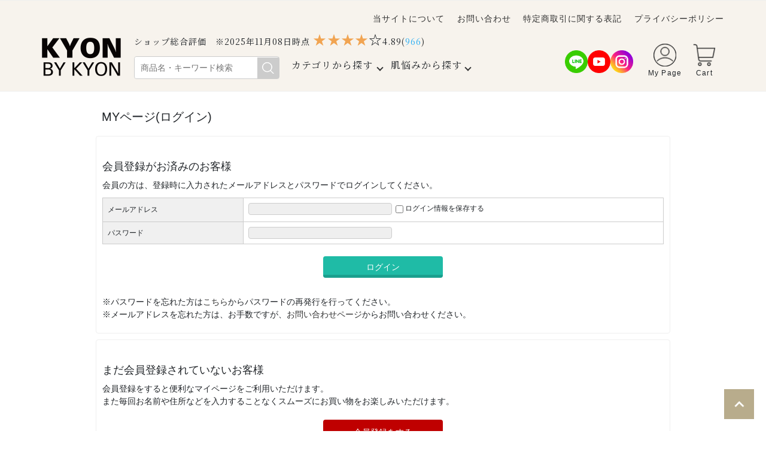

--- FILE ---
content_type: text/html; charset=UTF-8
request_url: https://kyonbykyon.com/mypage/?return=https://kyonbykyon.com/9%E7%82%B9%E7%9B%9B%E3%82%8A%E3%82%BB%E3%83%83%E3%83%88%2F+%E3%80%9013000%E5%86%86OFF%21%E3%80%91%2F+%E3%83%90%E3%82%A4%E3%82%AD%E3%83%A7%E3%83%B3%E4%BA%BA%E6%B0%979%E7%82%B9%E3%82%BB%E3%83%83%E3%83%88/product/kyonbykyon%2Fzenbumori+9%2F/
body_size: 8234
content:
<!DOCTYPE html>
<html class="Mypage" lang="ja" prefix="og: http://ogp.me/ns#">
<head>
<meta charset="UTF-8">
<meta http-equiv="X-UA-Compatible" content="IE=Edge,chrome=1" />
<meta http-equiv="Content-Script-Type" content="text/javascript" />
<meta http-equiv="Content-Style-Type" content="text/css" />
<!--<meta name="viewport" content="width=device-width,initial-scale=1.0">-->
<link rel="alternate" type="application/rss+xml" title="RSS" href="https://kyonbykyon.com/rss/" />
<title>  購入履歴一覧 美肌のカリスマキョン先生56歳がプロデュース｜化粧品・スキンケア・固形石鹸の通販</title>
<link rel="shortcut icon" type="image/vnd.microsoft.icon" href="/contents/ex/img/common/favicon.ico" />
<link rel="icon" type="image/vnd.microsoft.icon" href="/contents/ex/img/common/favicon.ico" />
			<link rel="stylesheet" href="/contents/packages/default/css/set.css?1681096929" type="text/css" media="all" />
			<link rel="stylesheet" href="/contents/packages/default/css/common.css?1760497879" type="text/css" media="all" />
			<link rel="stylesheet" href="/contents/packages/default/css/layout.css?1744100457" type="text/css" media="all" />
			<link rel="stylesheet" href="/contents/packages/default/css/contents.css?1760061932" type="text/css" media="all" />
			<link rel="stylesheet" href="/contents/packages/default/css/tool.css?1629963409" type="text/css" media="all" />
			<link rel="stylesheet" href="/contents/packages/default/css/common_custom.css?1753845472" type="text/css" media="all" />
			<link rel="stylesheet" href="/contents/packages/default/css/top_custom.css?1738227149" type="text/css" media="all" />
			<link rel="stylesheet" href="/contents/packages/default/css/category.css?1760061291" type="text/css" media="all" />
			<link rel="stylesheet" href="/contents/packages/default/css/calendar.css?1670210610" type="text/css" media="all" />
	<script type="text/javascript" src="/js/site.js?324"></script>
<script type="text/javascript" src="//ajax.googleapis.com/ajax/libs/jquery/1.8.3/jquery.min.js"></script>
<script type="text/javascript" src="/js/craftcart.js?324"></script>

<meta property="og:locale" content="ja_JP" />
<meta property="og:type" content="website" />
<meta property="og:title" content="購入履歴一覧-バイキョンストア">
<meta property="og:url" content="https://kyonbykyon.com/mypage/?return=https://kyonbykyon.com/9%E7%82%B9%E7%9B%9B%E3%82%8A%E3%82%BB%E3%83%83%E3%83%88%2F+%E3%80%9013000%E5%86%86OFF%21%E3%80%91%2F+%E3%83%90%E3%82%A4%E3%82%AD%E3%83%A7%E3%83%B3%E4%BA%BA%E6%B0%979%E7%82%B9%E3%82%BB%E3%83%83%E3%83%88/product/kyonbykyon%2Fzenbumori+9%2F/">
<meta property="og:site_name" content="バイキョンストア">

	<meta property="og:image" content="https://kyonbykyon.com/contents/ex/ogp.gif">



						<meta name="viewport" content="width=device-width,initial-scale=1,viewport-fit=cover">
<link rel="stylesheet" href="https://cdn.jsdelivr.net/npm/bootstrap-icons@1.8.0/font/bootstrap-icons.css">
<link rel="stylesheet" href="https://cdn.jsdelivr.net/npm/bootstrap@4.6.2/dist/css/bootstrap.min.css" integrity="sha384-xOolHFLEh07PJGoPkLv1IbcEPTNtaed2xpHsD9ESMhqIYd0nLMwNLD69Npy4HI+N" crossorigin="anonymous">
<link rel="stylesheet" href="https://cdn.jsdelivr.net/npm/swiper@8/swiper-bundle.min.css"
/>
<script src="https://cdn.jsdelivr.net/npm/popper.js@1.16.1/dist/umd/popper.min.js" integrity="sha384-9/reFTGAW83EW2RDu2S0VKaIzap3H66lZH81PoYlFhbGU+6BZp6G7niu735Sk7lN" crossorigin="anonymous"></script>
<script src="https://cdn.jsdelivr.net/npm/bootstrap@4.6.2/dist/js/bootstrap.min.js" integrity="sha384-+sLIOodYLS7CIrQpBjl+C7nPvqq+FbNUBDunl/OZv93DB7Ln/533i8e/mZXLi/P+" crossorigin="anonymous"></script>
<script src="https://cdn.jsdelivr.net/npm/swiper@8/swiper-bundle.min.js"></script>
<script src="https://kyonbykyon.com/contents/ex/js/default.js"></script>
<script type="text/javascript">
	$(function(){
		$("[data-toggle=modal]").modals();
	});
	function modalclose(){
		$('.modal').modal("hide");
	}
</script>								<!-- Google Fonts: Noto Sans JP -->
<link rel="preconnect" href="https://fonts.googleapis.com">
<link rel="preconnect" href="https://fonts.gstatic.com" crossorigin>
<link href="https://fonts.googleapis.com/css2?family=Noto+Sans+JP:wght@100;300;400;500;700&display=swap" rel="stylesheet">
<!-- End of: Google Fonts -->

<!--<script src="ex/js/convert_translate_url.js" type="text/javascript"></script>-->
<script src="/contents/ex/js/common.js" type="text/javascript"></script>
<script src="/contents/ex/js/like.js" type="text/javascript"></script>

<!-- Google tag (gtag.js) -->
<script async src="https://www.googletagmanager.com/gtag/js?id=G-K16W1T36BP"></script>
<script>
window.dataLayer = window.dataLayer || [];
function gtag(){dataLayer.push(arguments);}
gtag('js', new Date());

gtag('config', 'G-K16W1T36BP');
</script>
<!-- End of: Google tag (gtag.js) -->


<script type="text/javascript">
    (function(c,l,a,r,i,t,y){
        c[a]=c[a]||function(){(c[a].q=c[a].q||[]).push(arguments)};
        t=l.createElement(r);t.async=1;t.src="https://www.clarity.ms/tag/"+i;
        y=l.getElementsByTagName(r)[0];y.parentNode.insertBefore(t,y);
    })(window, document, "clarity", "script", "hnky5g12t8");
</script>								<!--独自css-->
<link rel="stylesheet" href="https://kyonbykyon.com/contents/packages/default/css/renewal_top.css" type="text/css" media="all" />
<!--独自css-->

<!--<link rel="stylesheet" href="https://kyonbykyon.com/contents/packages/default/css/set.css?1681096929" type="text/css" media="all" />
<link rel="stylesheet" href="https://kyonbykyon.com/contents/packages/default/css/common.css?1739326455" type="text/css" media="all" />
<link rel="stylesheet" href="https://kyonbykyon.com/contents/packages/default/css/layout.css?1744100457" type="text/css" media="all" />
<link rel="stylesheet" href="https://kyonbykyon.com/contents/packages/default/css/contents.css?1741662473" type="text/css" media="all" />
<link rel="stylesheet" href="https://kyonbykyon.com/contents/packages/default/css/tool.css?1629963409" type="text/css" media="all" />
<link rel="stylesheet" href="https://kyonbykyon.com/contents/packages/default/css/common_custom.css?1741660670" type="text/css" media="all" />
<link rel="stylesheet" href="https://kyonbykyon.com/contents/packages/default/css/top_custom.css?1738227149" type="text/css" media="all" />
<link rel="stylesheet" href="https://kyonbykyon.com/contents/packages/default/css/category.css?1739764847" type="text/css" media="all" />
<link rel="stylesheet" href="https://kyonbykyon.com/contents/packages/default/css/calendar.css?1670210610" type="text/css" media="all" />-->
<!--デフォルトなのでこれ前提？-->



<!--slickslider-->
<link rel="stylesheet" href="https://cdn.jsdelivr.net/npm/slick-carousel@1.8.1/slick/slick-theme.min.css">
<link rel="stylesheet" href="https://cdn.jsdelivr.net/npm/slick-carousel@1.8.1/slick/slick.min.css">
	
<!--フォント-->
<link rel="preconnect" href="https://fonts.googleapis.com">
<link rel="preconnect" href="https://fonts.gstatic.com" crossorigin>
<link href="https://fonts.googleapis.com/css2?family=Montserrat:ital,wght@0,100..900;1,100..900&family=Noto+Serif+JP:wght@200..900&display=swap" rel="stylesheet">				<style type="text/css">
		<!--
		.errorHeader {
			text-align: center;
		}
		-->
	</style>
</head>
<body>

<noscript>
	<p>JavaScript を有効にしてご利用ください.</p>
</noscript>

<div class="body_wrap">
	<a name="top" id="top"></a>

							<div class="h_bnr"><a href="https://line.me/R/ti/p/%40kgy7095e"><p>LINE登録で20％OFFクーポン配布中</p></a></div>
	<header class="header-renewal">
		<div class="header-pc">
		<div class="h_top-links">
			<a href="https://kyonbykyon.com/abouts/">当サイトについて</a>
			<a href="https://kyonbykyon.com/contact/">お問い合わせ</a>
			<a href="https://kyonbykyon.com/order/">特定商取引に関する表記</a>
			<a href="https://kyonbykyon.com/guide/privacy.php">プライバシーポリシー</a>
		</div>
		
		<div class="h_main">
			<h1 class="logo"><a href="https://kyonbykyon.com/"><img src="https://kyonbykyon.com/contents/ex/img/renewal_top/logo.png" alt="kyon by kyon"></a></h1>
			
			<div class="h_info">
				<p class="h_review">ショップ総合評価　※<span class="date-text"></span>
						<span class="star"><span class="star-color">★★★★</span>☆</span><span class="average-num">-</span><a href="https://kyonbykyon.com/contents/review.php" target="_top" style="cursor: pointer;">(<span class="all-num">-</span>)</a></p>
				<div class="h_search">
					<form name="search_form" method="get" action="https://kyonbykyon.com/products/list.php">
						<input type="hidden" name="transactionid" value="f12d29de1fabfeeec6171a4c3e03171dcc494887">
						<input type="hidden" name="mode" value="search">
						<olang>
							<input type="text" name="name" value="" placeholder="商品名・キーワード検索" title="キーワードを入力" id="search">
							<input type="image" src="https://kyonbykyon.com/contents/ex/img/renewal_top/header_search.png" name="submit" value="検索" id="search_btn">
						</olang>
						<div class="dropdown"></div>
					</form>

					<div class="dropdown_menu">
						<p>カテゴリから探す</p>
						<div class="dropdown">
							<a href="https://kyonbykyon.com/products/list.php?category_id=6">石鹸</a>
							<a href="https://kyonbykyon.com/products/list.php?category_id=7">クレンジング</a>
							<a href="https://kyonbykyon.com/products/list.php?category_id=8">美容液</a>
							<a href="https://kyonbykyon.com/products/list.php?category_id=9">化粧水</a>
							<a href="https://kyonbykyon.com/products/list.php?category_id=12">クリーム</a>
							<a href="https://kyonbykyon.com/products/list.php?category_id=10">アイクリーム</a>
							<a href="https://kyonbykyon.com/products/list.php?category_id=11">ヘアエッセンス</a>
							<a href="https://kyonbykyon.com/products/list.php?category_id=13">乳液/クリーム</a>
							<a href="https://kyonbykyon.com/products/list.php?category_id=15">万能ジェル</a>
							<a href="https://kyonbykyon.com/products/list.php?category_id=17">角質ケア</a>
							<a href="https://kyonbykyon.com/products/list.php?category_id=14">ゲルフィルムパック</a>
							<a href="https://kyonbykyon.com/products/list.php?category_id=16">セット商品</a>
						</div>
					</div>

					<div class="dropdown_menu">
						<p>肌悩みから探す</p>
						<div class="dropdown">
						<a href="https://kyonbykyon.com/contents/whitening.php">シミや、くすみが気になる方</a>
						<a href="https://kyonbykyon.com/contents/aging.php">たるみやシワ気になる方</a>
						<a href="https://kyonbykyon.com/contents/adultacne.php">大人ニキビ気になる方</a>
						<a href="https://kyonbykyon.com/contents/pores.php">毛穴が気になる方</a>
						<a href="https://kyonbykyon.com/contents/drying.php">乾燥が気になる方</a>
						<a href="https://kyonbykyon.com/contents/allergy.php">アレルギー肌が気になる方</a>
						</div>
					</div>

				</div>
			</div>
			<div class="icons">
				<a href="https://line.me/R/ti/p/%40kgy7095e" class="icons_img" target="_blank"><img src="https://kyonbykyon.com/contents/ex/img/icon/line.png" alt=""></a>
				<!-- <a href="" class="icons_img"><img src="https://kyonbykyon.com/contents/ex/img/icon/x.png" alt=""></a> -->
				<a href="https://www.youtube.com/@%E3%82%AD%E3%83%A7%E3%83%B3%E5%85%88%E7%94%9F56%E6%AD%B3" class="icons_img" target="_blank"><img src="https://kyonbykyon.com/contents/ex/img/icon/youtube.png" alt=""></a>
				<a href="https://www.instagram.com/kyonkyonkyon26/" class="icons_img" target="_blank"><img src="https://kyonbykyon.com/contents/ex/img/icon/instagram.png" alt=""></a>
				<div class="icons_box mypage">
				<a href="https://kyonbykyon.com/mypage/index.php" class="icons_img"><img src="https://kyonbykyon.com/contents/ex/img/renewal_top/header_mypage.png" alt=""></a>
				<span class="label">My Page</span>
				</div>
				<div class="icons_box">
				<a href="https://kyonbykyon.com/cart/" class="icons_img"><img src="https://kyonbykyon.com/contents/ex/img/renewal_top/header_cart.png" alt=""></a>
				<span class="label">Cart</span>
				</div>
			</div>
		</div>
		</div>
		
		<div class="header-sp">
		<p class="h_review">ショップ総合評価　※<span class="date-text"></span>
						<span class="star"><span class="star-color">★★★★</span>☆</span><span class="average-num">-</span><a href="https://kyonbykyon.com/contents/review.php" target="_top" style="cursor: pointer;">(<span class="all-num">-</span>)</a></p>

			<div class="h_main-sp">
				<span class="hamburger">
					<span></span>
					<span></span>
					<span></span>
					<span class="label">menu</span>
				</span>
				
				<h1 class="logo"><img src="https://kyonbykyon.com/contents/ex/img/renewal_top/logo.png" alt="kyon by kyon"></h1>
				
				<div class="icons">
					<div class="icons_box mypage">
					<a href="https://kyonbykyon.com/mypage/index.php" class="icons_img"><img src="https://kyonbykyon.com/contents/ex/img/renewal_top/header_mypage.png" alt=""></a>
					<span class="label">My Page</span>
					</div>
					<div class="icons_box">
					<a href="https://kyonbykyon.com/cart/" class="icons_img"><img src="https://kyonbykyon.com/contents/ex/img/renewal_top/header_cart.png" alt=""></a>
					<span class="label">Cart</span>
					</div>
				</div>
				
				<!-- メニュー -->
				<nav class="menu">
					<div class="menu-item hmenehome"><a href="https://kyonbykyon.com/">Home</a></div>
					<div class="menu-item active">商品一覧</div>
					<ul class="submenu open">
						<div class="menu-item hmenesearch"><a href="https://kyonbykyon.com/products/list.php?transactionid=f12d29de1fabfeeec6171a4c3e03171dcc494887&mode=search&name=&submit=%E6%A4%9C%E7%B4%A2">商品を探す</a></div>
						<li>
							<div class="menu-item"><a href="https://kyonbykyon.com/products/list.php?category_id=6">石鹸</a></div>
						</li>
						<li>
							<div class="menu-item"><a href="https://kyonbykyon.com/products/list.php?category_id=7">クレンジング</a></div>
						</li>
						<li>
							<div class="menu-item"><a href="https://kyonbykyon.com/products/list.php?category_id=8">美容液</a></div>
						</li>
						<li>
							<div class="menu-item"><a href="https://kyonbykyon.com/products/list.php?category_id=9">化粧水</a></div>
						</li>
						<li>
							<div class="menu-item"><a href="https://kyonbykyon.com/products/list.php?category_id=12">クリーム</a></div>
						</li>
						<li>
							<div class="menu-item"><a href="https://kyonbykyon.com/products/list.php?category_id=10">アイクリーム</a></div>
						</li>
						<li>
							<div class="menu-item"><a href="https://kyonbykyon.com/products/list.php?category_id=11">ヘアエッセンス</a></div>
						</li>
						<li>
							<div class="menu-item"><a href="https://kyonbykyon.com/products/list.php?category_id=13">乳液/クリーム</a></div>
						</li>
						<li>
							<div class="menu-item"><a href="https://kyonbykyon.com/products/list.php?category_id=15">万能ジェル</a></div>
						</li>
						<li>
							<div class="menu-item"><a href="https://kyonbykyon.com/products/list.php?category_id=17">角質ケア</a></div>
						</li>
						<li>
							<div class="menu-item"><a href="https://kyonbykyon.com/products/list.php?category_id=14">ゲルフィルムパック</a></div>
						</li>
						<li>
							<div class="menu-item"><a href="https://kyonbykyon.com/products/list.php?category_id=16">セット商品</a></div>
						</li>
					</ul>
					<ul class="hmenu_sns">
						<li class="hmenu_sns_item"><a href="https://line.me/R/ti/p/%40kgy7095e" target="_blank" style="cursor: pointer;"><img src="https://kyonbykyon.com/contents/ex/img/icon/line.png" alt="LINE"></a></li>
						<!-- <li class="hmenu_sns_item"><a href="https://x.com/i/flow/login?redirect_after_login=%2Fkyonkyonstaff" target="_blank" style="cursor: pointer;"><img src="https://kyonbykyon.com/contents/ex/img/icon/x.png" alt="X"></a></li> -->
						<li class="hmenu_sns_item"><a href="https://www.youtube.com/@%E3%82%AD%E3%83%A7%E3%83%B3%E5%85%88%E7%94%9F56%E6%AD%B3" target="_blank" style="cursor: pointer;"><img src="https://kyonbykyon.com/contents/ex/img/icon/youtube.png" alt="Youtube"></a></li>
						<li class="hmenu_sns_item"><a href="https://www.instagram.com/kyonkyonkyon26/" target="_blank" style="cursor: pointer;"><img src="https://kyonbykyon.com/contents/ex/img/icon/instagram.png" alt="Instagram"></a></li>
					</ul>
					<div class="close-button">
						<a href="javascript:void(0)" id="closeMenu">× 閉じる</a>
					</div>
				</nav>
			
			</div>
			
			
		
		</div>
	</header>

	<script>
	const hamburger = document.querySelector('.hamburger');
	const menu = document.querySelector('.menu');
	const closeMenu = document.querySelector('#closeMenu');
	const menuItems = document.querySelectorAll('.menu-item');

	// ハンバーガーメニューの開閉
	hamburger.addEventListener('click', () => {
			menu.classList.toggle('active');
			hamburger.classList.toggle('active');
	});

	// 「閉じる」ボタンでメニューを閉じる
	closeMenu.addEventListener('click', () => {
			menu.classList.remove('active');
			hamburger.classList.remove('active');
	});

	// アコーディオンメニューの開閉
	menuItems.forEach(item => {
			item.addEventListener('click', (event) => {
					const submenu = item.nextElementSibling;

					// サブメニューがある場合の処理
					if (submenu && submenu.classList.contains('submenu')) {
							const isActive = item.classList.contains('active');

							// 他の開いているメニューを閉じる（必要なら有効化）
							// menuItems.forEach(i => i.classList.remove('active'));
							// document.querySelectorAll('.submenu').forEach(sub => sub.classList.remove('open'));

							// クリックしたメニューの開閉
							item.classList.toggle('active');
							if (isActive) {
									submenu.classList.remove('open');
							} else {
									submenu.classList.add('open');
							}

							// イベントバブリングを停止
							event.stopPropagation();
					}
			});
	});
	document.addEventListener("DOMContentLoaded", function () {
			if (document.querySelector(".product_floating")) {
					document.querySelectorAll(".mt").forEach(element => {
							element.style.marginTop = "130px";
					});
			}
	});

	</script>

	<!-- 外部の reviews_data.js を読み込み -->
		<script src="https://kyonbykyon.com/contents/ex/iframe/review/reviews_data_utf.js"></script>

		<!-- 計算＆出力処理 -->
	<script>
		document.addEventListener("DOMContentLoaded", () => {
			if (typeof reviewsData === 'undefined' || !Array.isArray(reviewsData)) {
				console.error("reviewsData が読み込まれていないか、配列ではありません。");
				return;
			}

			const reviewCount = reviewsData.length;

			const totalStars = reviewsData.reduce((sum, review) => {
				const stars = review.rating ? review.rating.length : 0;
				return sum + stars;
			}, 0);

			const averageRating = reviewCount > 0 ? (totalStars / reviewCount).toFixed(2) : "0.00";

			// 同じクラス名の複数要素に反映（スマホもPCも）
			document.querySelectorAll(".all-num").forEach(el => {
				el.textContent = reviewCount;
			});

			document.querySelectorAll(".average-num").forEach(el => {
				el.textContent = averageRating;
			});
		});
	</script>

	<script type="application/json" id="category-data-element">
		{
		"0" : "トップ",
		"3" : "&nbsp;&nbsp;雑貨",
		"21" : "&nbsp;&nbsp;&nbsp;&nbsp;オリジナルバッグ",
		"20" : "&nbsp;&nbsp;&nbsp;&nbsp;スマホケース",
		"19" : "&nbsp;&nbsp;&nbsp;&nbsp;エコバッグ",
		"18" : "&nbsp;&nbsp;&nbsp;&nbsp;手鏡",
		"2" : "&nbsp;&nbsp;化粧品",
		"17" : "&nbsp;&nbsp;&nbsp;&nbsp;角質ケア",
		"16" : "&nbsp;&nbsp;&nbsp;&nbsp;セット商品",
		"15" : "&nbsp;&nbsp;&nbsp;&nbsp;万能ジェル",
		"14" : "&nbsp;&nbsp;&nbsp;&nbsp;ゲルフィルムパック",
		"13" : "&nbsp;&nbsp;&nbsp;&nbsp;乳液/クリーム",
		"12" : "&nbsp;&nbsp;&nbsp;&nbsp;クリーム",
		"11" : "&nbsp;&nbsp;&nbsp;&nbsp;ヘアエッセンス",
		"10" : "&nbsp;&nbsp;&nbsp;&nbsp;アイクリーム",
		"9" : "&nbsp;&nbsp;&nbsp;&nbsp;化粧水",
		"8" : "&nbsp;&nbsp;&nbsp;&nbsp;美容液",
		"7" : "&nbsp;&nbsp;&nbsp;&nbsp;クレンジング",
			"endOfItem": ""
		}
	</script>

	<script>

		let categoryNameArray = []; // 検索キーワードの候補を格納する配列
		window.addEventListener('DOMContentLoaded', function() {
			initializeSearchSuggestions();
		});

		/**
		 * 検索キーワードの候補を表示
		 * @param {Event} evt イベントオブジェクト
		 */
		const showSearchKeywordSuggestion = function(evt) {
			let searchKeyword = evt.target.value;
			let headerClassName = (window.innerWidth >= 768) ? ".header-pc" : ".header-sp";
			let suggestionsWrapper = document.querySelector(headerClassName + ' .h_search form[name="search_form"] .dropdown');
			if (!searchKeyword) {
				suggestionsWrapper.classList.remove('show');
				return;
			}

			suggestionsWrapper.classList.add('show');
			let suggestions = Array.from(suggestionsWrapper.querySelectorAll('a'));
			suggestions.forEach(function(suggestion) {
				if (suggestion.dataset.categoryName.toLowerCase().includes(searchKeyword.toLowerCase())) {
					suggestion.style.display = '';
				} else {
					suggestion.style.display = 'none';
				}
			});
		};

		/**
		 * 検索キーワードの候補を設定
		 */
		const initializeSearchSuggestions = function() {
			let categoryData = document.getElementById('category-data-element')?.textContent;
			if (categoryData) {
				categoryData = JSON.parse(categoryData);
				delete categoryData['endOfItem'];
				for (let categoryId in categoryData) {
					while (categoryData[categoryId].startsWith("&nbsp;")) {
						categoryData[categoryId] = categoryData[categoryId].replace("&nbsp;", "");
					}
				}
			}
			for (let categoryId in categoryData) {
				categoryNameArray.push(categoryData[categoryId]);
			}

			let headerClassName = (window.innerWidth >= 768) ? ".header-pc" : ".header-sp";

			let searchInputElement = document.querySelector(headerClassName + ' .h_search form[name="search_form"] input[name="name"]');
			if (searchInputElement) {
				let suggestionsElement = document.querySelector(headerClassName + ' .h_search form[name="search_form"] .dropdown');

				searchInputElement.addEventListener('compositionupdate', showSearchKeywordSuggestion);
				searchInputElement.addEventListener('input', showSearchKeywordSuggestion);
				searchInputElement.addEventListener('change', showSearchKeywordSuggestion);
				searchInputElement.addEventListener('focus', showSearchKeywordSuggestion);

				for (let categoryName of categoryNameArray) {
					let suggestionItemElement = document.createElement('a');
					suggestionItemElement.textContent = categoryName;
					suggestionItemElement.dataset.categoryName = categoryName;
					suggestionsElement.appendChild(suggestionItemElement);

					suggestionItemElement.addEventListener('click', function(evt) {
						searchInputElement.value = this.textContent;
						searchInputElement.focus();
						suggestionsElement.classList.remove('show');
					});
				}
			}
		};
	</script>


<script>
  // 今日の日付を取得
  const today = new Date();
  const y = today.getFullYear();
  const m = String(today.getMonth() + 1).padStart(2, '0');
  const d = String(today.getDate()).padStart(2, '0');

  const dateText = `${y}年${m}月${d}日時点`;

  // ページ内すべての .date-text に反映
  document.querySelectorAll(".date-text").forEach(el => {
    el.textContent = dateText;
  });
</script>		

			
		<div id="container" class="clearfix">
						
				<div
							id="one_maincolumn"
						class="main_column"
		>
									
						<div id="mypage_area">
	<h2>MYページ(ログイン)</h2>
	<form name="login_mypage" id="login_mypage" method="post" action="https://kyonbykyon.com/mypage/login.php" onsubmit="return fnCheckLogin('login_mypage')">
	<input type="hidden" name="transactionid" value="c7007c1fdf67da95bc30199a23815e113cf57ef4" />
	<input type="hidden" name="mode" value="login" />
	<input type="hidden" name="url" value="https://kyonbykyon.com/9点盛りセット/ 【13000円OFF!】/ バイキョン人気9点セット/product/kyonbykyon/zenbumori 9//" />
	
	<div class="bloc_radius">
		<h3>会員登録がお済みのお客様</h3>
		<p class="announce">会員の方は、登録時に入力されたメールアドレスとパスワードでログインしてください。</p>
	
		<table summary="ログイン" class="sphone">
			<colgroup width="25%"></colgroup>
			<colgroup width="75%"></colgroup>
			<tr>
				<th>メールアドレス</th>
				<td>
					<input type="text" name="login_email" value="" maxlength="" style="; ime-mode: disabled;" class="box240" />&nbsp;
					<input type="checkbox" name="autologin" value="" id="login_memory" />
					<label for="login_memory">ログイン情報を保存する</label>
				</td>
			</tr>
			<tr>
				<th>パスワード</th>
				<td>
					<input type="password" name="login_pass" maxlength="" style=";" class="box240" />
				</td>
			</tr>
		</table>
	
		<div class="btn_area">
			<ul>
				<li class="btn02"><button type="submit">ログイン</button></li>
			</ul>
		</div>
	
		<p>
			※パスワードを忘れた方は<a href="https://kyonbykyon.com/forgot/" onclick="win01('https://kyonbykyon.com/forgot/','forget','600','460'); return false;" target="_blank">こちら</a>からパスワードの再発行を行ってください。<br />
			※メールアドレスを忘れた方は、お手数ですが、<a href="https://kyonbykyon.com/contact/">お問い合わせページ</a>からお問い合わせください。
		</p>
	</div>
	</form>
	
	<div class="bloc_radius">
		<h3>まだ会員登録されていないお客様</h3>
		<p class="announce">会員登録をすると便利なマイページをご利用いただけます。<br />また毎回お名前や住所などを入力することなくスムーズにお買い物をお楽しみいただけます。</p>
	
		<div class="btn_area">
			<ul>
				<li class="btn04"><a href="https://kyonbykyon.com/entry/">会員登録をする</a></li>
			</ul>
		</div>
		
	</div>
</div>			
											</div>
		
						
	</div>
	
				<div id="bottomcolumn">
										<!-- ▼フッター上バナー -->
													<style>
#bottomcolumn{
	background-color: #FFF;
}
</style>
<section class="banner_con" id="banner_area" style="max-width: 960px;width: 100%;margin: auto;padding: 2rem 0;">
	
  <!--<div class="section section-sns" style="margin-bottom: 30px;">
	</div>-->
  <div class="section section-sns">
	  <a href="https://kyonbykyon.com/contents/salon.php"><img src="https://kyonbykyon.com/contents/ex/img/banner/240313_salon_banner.jpg" alt="" width="100%"></a>
  </div>
</section>												<!-- ▲フッター上バナー -->
								</div>
		

				<a href="#wrap" class="pagetop"><img src="https://kyonbykyon.com/contents/ex/img/renewal_top/pagetop.png" alt="トップへ"></a>

<!--フッターパーツ-->
<footer class="footer-renewal">
	<div class="content-wrap">
		<div class="footer_flex">
			<div class="inquiry_box">
				<p class="inquiry_text">お問い合わせ</p>
				<a href="tel:"><p class="tel"><span><img src="https://kyonbykyon.com/contents/ex/img/common/tel_icon.png"></span>03-6875-6628</p></a>
				<p class="date">平日10:00-18:00(土日祝日を除く)</p>
			</div>
			<div class="information_box">
				<div class="information_category">
					<h2>CATEGORY</h2>
					<ul class="information_list">
						<li><a href="https://kyonbykyon.com/products/list.php?category_id=6">石鹸</a></li>
						<li><a href="https://kyonbykyon.com/products/list.php?category_id=7">クレンジング</a></li>
						<li><a href="https://kyonbykyon.com/products/list.php?category_id=8">美容液</a></li>
						<li><a href="https://kyonbykyon.com/products/list.php?category_id=9">化粧水</a></li>
						<li><a href="https://kyonbykyon.com/products/list.php?category_id=12">クリーム</a></li>
						<li><a href="https://kyonbykyon.com/products/list.php?category_id=10">アイクリーム</a></li>
						<li><a href="https://kyonbykyon.com/products/list.php?category_id=11">ヘアエッセンス</a></li>
						<li><a href="https://kyonbykyon.com/products/list.php?category_id=13">乳液/クリーム</a></li>
						<li><a href="https://kyonbykyon.com/products/list.php?category_id=15">万能ジェル</a></li>
						<li><a href="https://kyonbykyon.com/products/list.php?category_id=17">角質ケア</a></li>
						<li><a href="https://kyonbykyon.com/products/list.php?category_id=14">ゲルフィルムパック</a></li>
						<li><a href="https://kyonbykyon.com/products/list.php?category_id=16">セット商品</a></li>
					</ul>
				</div>
				<!-- <div class="information_new">
					<h2>NEW</h2>
					<ul class="information_list">
						<li><a href="">キョンソープ(石鹸)について</a></li>
						<li><a href="">バイキョン使用順例はこちら</a></li>
					</ul>
				</div> -->
				<div class="information_guide">
					<h2>GUIDE</h2>
					<ul class="information_list">
						<li><a href="https://kyonbykyon.com/abouts/index.php">当サイトについて</a></li>
						<li><a href="https://kyonbykyon.com/contact/index.php">お問い合わせ</a></li>
						<li><a href="https://kyonbykyon.com/order/index.php">特定商取引に関する表記</a></li>
						<li><a href="https://kyonbykyon.com/guide/privacy.php">プライバシーポリシー</a></li>
					</ul>
				</div>
			</div>
		</div>
		<div class="footer_sns">
			<a href="https://line.me/R/ti/p/%40kgy7095e" class="icons_img" target="_blank"><img src="https://kyonbykyon.com/contents/ex/img/icon/line.png" alt=""></a>
			<!-- <a href="" class="icons_img"><img src="https://kyonbykyon.com/contents/ex/img/icon/x.png" alt=""></a> -->
			<a href="https://www.youtube.com/@%E3%82%AD%E3%83%A7%E3%83%B3%E5%85%88%E7%94%9F56%E6%AD%B3" class="icons_img" target="_blank"><img src="https://kyonbykyon.com/contents/ex/img/icon/youtube.png" alt=""></a>
			<a href="https://www.instagram.com/kyonkyonkyon26/" class="icons_img" target="_blank"><img src="https://kyonbykyon.com/contents/ex/img/icon/instagram.png" alt=""></a>
		</div>
	</div>
	<p class="copyright">Copyright&copy;2013-2025 BYKYONSTORE All right reserved.</p>
</footer>
<!--フッターパーツ-->					</div>
<div id="show_dialog"></div>
<script type="text/javascript">//<![CDATA[
	

	function adjustCarousel(objItem, itemWidth) {
		width = parseInt(objItem.width());
		var itemCount = Math.floor(width / itemWidth);
		var itemWidth = Math.floor(width / itemCount);
		$('ul li', objItem).css('width', itemWidth+'px');
		return itemCount;
	}
		$(function(){
		
		$(".carousel").each(function(){
			var id = $(this).attr("id");
			var visibleCnt = $(this).attr("carousel_visible");
			var itemWidth = $(this).attr("itemWidth");
			if (typeof itemWidth === 'undefined') {
				itemWidth = 130;
			}
			var itemCount = adjustCarousel($("#"+id+" .carousel_items"), itemWidth);

			if (typeof visibleCnt === 'undefined') {
				visibleCnt = itemCount;
			}else {
				visibleCnt = parseInt(visibleCnt);
			}

			$("#"+id+" .carousel_items").jCarouselLite({
				btnNext: "#"+id+" .carousel_arrow_next"
				,btnPrev: "#"+id+" .carousel_arrow_prev"
				,visible: visibleCnt
			});
		});

		/* レスポンシブ対応未完成
		 $(window).resize(function() {
		 $(".carousel").each(function(){
		 var id = $(this).attr("id");
		 var itemCount = adjustCarousel($("#"+id+" .carousel_items"));
		 $("#"+id+" .carousel_items").jCarouselLite({
		 btnNext: "#"+id+" .carousel_arrow_next"
		 ,btnPrev: "#"+id+" .carousel_arrow_prev"
		 ,visible: itemCount
		 });
		 });
		 });
		 */
	});
//]]>
</script>
</body>
</html>

--- FILE ---
content_type: text/css
request_url: https://kyonbykyon.com/contents/packages/default/css/common.css?1760497879
body_size: 2054
content:
@charset "utf-8";

/************************************************
BASE
************************************************ */
html {
	font-size: 62.5%;
	position: relative;
	min-height: 100%;
}
body {
	color: #333;
	font-family:'Lucida Grande','Hiragino Kaku Gothic ProN','ヒラギノ角ゴ ProN W3',Meiryo,メイリオ,sans-serif;
	line-height: 1.4;
	font-size: 14px;
	font-size: 1.4rem;
}
body > div { /* chrome fix */
	font-size: 14px;
	font-size: 1.4rem;
}
p {
	margin: 0 0 0.5em;
	text-align: left;
}
a:link ,
a:visited {
	color: #39c;
	text-decoration: none;
}
a:hover ,
a:active {
	color: #f60;
	text-decoration: underline;
}
@media screen and (min-width: 601px){
	a:hover ,
	a:active {
		filter: alpha(opacity=70);
		opacity:0.7;
	}
}
@media screen and (max-width:600px){
	img {
		max-width: 100%;
		height: auto;
		width : auto;
	}
}
/************************************************
UTILITY
************************************************ */
.clear {
	clear: both;
}
.clearfix:after {
	display: block;
	clear: both;
	height: 0px;
	line-height: 0px;
	visibility: hidden;
	content: ".";
}
.clearfix {
	display: block;

}
.box60 {
	width: 60px;
}
@media screen and (min-width: 601px){
	.box120 {
		width: 120px;
	}
	.box240 {
		width: 240px;
	}
}
@media screen and (max-width:600px){
	.box120 {
		width: 30%;
	}
	.box240 {
		width: 90%;
	}
}
/* -- テキスト --*/
.attention {
	color: #f00;
}
.user_name {
	font-weight: bold;
}
.mini {
	font-size: 10px;
	font-size: 1.0rem;
}
.center {
	text-align: center;
}
.strong {
	font-weight: bold;
}
.top {
	margin-bottom: 5px;
}
.alignC {
	text-align: center;
}
.alignR {
	text-align: right;
}
/* -- 価格 --*/
#price01_default {
	font-weight: normal;
}
#price02_default {
	color: #D00000;
}
.point {
	font-weight: bold;
	color: #323232 !important;
}
.price,.price .mini{
	font-weight: bold;
	color: #D00000 !important;
}
/*.selling_price .price {
	color: #D00000;
}*/
.selling_price dt {
	font-weight: bold;
}
/* -- テーブル --*/
table {
	margin: 0 auto;
	border-top: 1px solid #ccc;
	border-left: 1px solid #ccc;
	width: 100%;
	border-collapse: collapse;
	text-align: left;
	font-size: 1.2rem;
	font-size: 12px;
}
table th {
	padding: 8px;
	border-right: 1px solid #ccc;
	border-bottom: 1px solid #ccc;
	background-color: #f0f0f0;
	font-weight: normal;
	vertical-align: middle;
}
table td {
	padding: 8px;
	border-right: 1px solid #ccc;
	border-bottom: 1px solid #ccc;
	vertical-align: middle;
}
@media screen and (max-width:600px){
	table.sphone tr {
		display: block;
	}
	table.sphone th,
	table.sphone td {
		display: list-item;
		list-style-type: none;	
	}
	table.sphone th {
		border-bottom: 0;
		background-color: transparent;
		padding-bottom: 0;
	}
}
/* -- フォーム --*/
input[type="text"],input[type="password"],input[type="tel"],input[type="email"],input[type="number"],select {
	/* -height: 22px;*/
	padding: 0 4px;
	border: 1px solid #CCC;
	/*border: none;*/
	border-radius: 4px;
	background-color: #EFEFEF;
}
textarea {
	width: 95%;
	padding: 4px;
	border: 1px solid #CCC;
	/*border: none;*/
	border-radius: 4px;
	background-color: #EFEFEF;
}
input[readonly]{
	background-color: #CCC;
}
/* -- ボタン --*/
.btn01 {
	display: inline-block;
	width: 100%;
	height: 40px;
	text-align: center;
	text-decoration: none;
	line-height: 40px;
	outline: none;
	background-color: #1FBBA6;
	color: #fff;
	border-bottom-right-radius: 4px;
	border-bottom-left-radius: 4px;
	border-bottom: 5px solid #1AA08E;
}
.btn01::before,
.btn01::after {
	position: absolute;
	z-index: -1;
	display: block;
	content: '';
}
.btn01,
.btn01::before,
.btn01::after {
	-webkit-box-sizing: border-box;
	-moz-box-sizing: border-box;
	box-sizing: border-box;
	-webkit-transition: all .3s;
	transition: all .3s;
}
.btn01:hover {
	background-color: #2EDCC4;
}
.btn01 button {
	background: none;
	border: none;
	color: #fff;
	cursor: pointer;
	width: 100%;
	height: 40px;
}
.btn02 {
	display: inline-block;
	width: 100%;
	height: 36px;
	text-align: center;
	text-decoration: none;
	line-height: 36px;
	outline: none;
	background-color: #1FBBA6;
	color: #fff;
	border-radius: 4px;
	border-bottom: 5px solid #1AA08E;
}
.btn02::before,
.btn02::after {
	position: absolute;
	z-index: -1;
	display: block;
	content: '';
}
.btn02,
.btn02::before,
.btn02::after {
	-webkit-box-sizing: border-box;
	-moz-box-sizing: border-box;
	box-sizing: border-box;
	-webkit-transition: all .3s;
	transition: all .3s;
}
.btn02:hover {
	background-color: #2EDCC4;
}
.btn02 button {
	background: none;
	border: none;
	color: #fff;
	cursor: pointer;
	width: 100%;
	height: 36px;
}
.btn02 a {
	display: block;
}
.btn02 a:link,
.btn02 a:visited,
.btn02 a:hover,
.btn02 a:active {
	color: #fff;
	text-decoration: none;
	filter: alpha(opacity=100);
	opacity:1.0;
}
.btn03 {
	display: inline-block;
	width: 100%;
	height: 28px;
	text-align: center;
	text-decoration: none;
	line-height: 28px;
	outline: none;
	background-color: #BBBBBB;
	color: #fff;
	border-radius: 4px;
	border-bottom: 4px solid #AAAAAA;
}
.btn03::before,
.btn03::after {
	position: absolute;
	z-index: -1;
	display: block;
	content: '';
}
.btn03,
.btn03::before,
.btn03::after {
	-webkit-box-sizing: border-box;
	-moz-box-sizing: border-box;
	box-sizing: border-box;
	-webkit-transition: all .3s;
	transition: all .3s;
}
.btn03:hover {
	background-color: #CCCCCC;
}
.btn03 button {
	background: none;
	border: none;
	color: #fff;
	cursor: pointer;
	width: 100%;
	height: 28px;
}
.btn03 a {
	display: block;
}
.btn03 a:link,
.btn03 a:visited,
.btn03 a:hover,
.btn03 a:active {
	color: #fff;
	text-decoration: none;
	filter: alpha(opacity=100);
	opacity:1.0;
}
.btn04 {
	display: inline-block;
	width: 100%;
	height: 42px;
	text-align: center;
	text-decoration: none;
	line-height: 42px;
	outline: none;
	color: #fff;
	border-radius: 4px;
	background-color: #bf0000;
    border-bottom: 5px solid #9d0404;
}
.btn04::before,
.btn04::after {
	position: absolute;
	z-index: -1;
	display: block;
	content: '';
}
.btn04,
.btn04::before,
.btn04::after {
	-webkit-box-sizing: border-box;
	-moz-box-sizing: border-box;
	box-sizing: border-box;
	-webkit-transition: all .3s;
	transition: all .3s;
}
.btn04:hover {
	background-color: #f65d5d;
}
.btn04 button {
	background: none;
	border: none;
	color: #fff;
	cursor: pointer;
	width: 100%;
	height: 42px;
}
.btn04 a {
	display: block;
}
.btn04 a:link,
.btn04 a:visited,
.btn04 a:hover,
.btn04 a:active {
	color: #fff;
	text-decoration: none;
	filter: alpha(opacity=100);
	opacity:1.0;
}
.btn05 {
	display: inline-block;
	width: 100%;
	height: 32px;
	text-decoration: none;
	line-height: 32px;
	outline: none;
	background-color: #DDD;
	color: #fff;
	border-radius: 4px;
	border-bottom: 5px solid #CCC;
	font-size: 12px;
	font-size: 1.2rem;
}
.btn05::before,
.btn05::after {
	position: absolute;
	z-index: -1;
	display: block;
	content: '';
}
.btn05,
.btn05::before,
.btn05::after {
	-webkit-box-sizing: border-box;
	-moz-box-sizing: border-box;
	box-sizing: border-box;
}
.btn05:hover {
	background-color: #EEE;
}
.btn05 button {
	background: none;
	border: none;
	color: #fff;
	cursor: pointer;
	width: 100%;
	height: 32px;
}
.btn05 a {
	display: block;
	position: relative;
	padding-left: 30px;
}
.btn05 a:link,
.btn05 a:visited,
.btn05 a:hover,
.btn05 a:active {
	color: #333;
	text-decoration: none;
	filter: alpha(opacity=100);
	opacity:1.0;
}
.btn05 a:before {
	display: block;
	content: "";
	position: absolute;
	-webkit-transform: rotate(45deg);
	transform: rotate(45deg);
	top: 50%;
	left: 10px;
	width: 10px;
	height: 10px;
	margin-top: -5px;
	background: #FFF;
}
.btn05 a:after {
	display: block;
	content: "";
	position: absolute;
	-webkit-transform: rotate(45deg);
	transform: rotate(45deg);
	top: 50%;
	left: 5px;
	width: 10px;
	height: 10px;
	margin-top: -5px;
	background: #DDD;
}
.btn05 a:hover:after {
	background: #EEE;
}
.btn06 {
	display: inline-block;


	width: 100%;
	height: 40px;
	text-align: center;
	text-decoration: none;
	line-height: 40px;
	outline: none;
	background-color: #BBBBBB;
	color: #fff;
	border-radius: 4px;
	border-bottom: 4px solid #AAAAAA;
}
.btn06::before,
.btn06::after {
	position: absolute;
	z-index: -1;
	display: block;
	content: '';
}
.btn06,
.btn06::before,
.btn06::after {
	-webkit-box-sizing: border-box;
	-moz-box-sizing: border-box;
	box-sizing: border-box;
	-webkit-transition: all .3s;
	transition: all .3s;
}
.btn06:hover {
	background-color: #CCCCCC;
}
.btn06 button {
	background: none;
	border: none;
	color: #fff;
	cursor: pointer;
	width: 100%;
	height: 40px;
}
.btn06 a {
	display: block;
}
.btn06 a:link,
.btn06 a:visited,
.btn06 a:hover,
.btn06 a:active {
	color: #fff;
	text-decoration: none;
	filter: alpha(opacity=100);
	opacity:1.0;
}
.btn07 {
	display: inline-block;
	width: 80px;
	height: 24px;
	text-align: center;
	text-decoration: none;
	line-height: 24px;
	outline: none;
	background-color: #CCCCCC;
	color: #fff;
	border: none;
	border-radius: 4px;
	border-bottom: 2px solid #BBBBBB;
	cursor: pointer;
}
.btn07::before,
.btn07::after {
	position: absolute;
	z-index: -1;
	display: block;
	content: '';
}
.btn07,
.btn07::before,
.btn07::after {
	-webkit-box-sizing: border-box;
	-moz-box-sizing: border-box;
	box-sizing: border-box;
	-webkit-transition: all .3s;
	transition: all .3s;
}
.btn07:hover {
	background-color: #DDDDDD;
}
.btn07 button {
	background: none;
	border: none;
	color: #fff;
	width: 80px;
	height: 24px;
}
.btn07 a {
	display: block;
}
.btn07 a:link,
.btn07 a:visited,
.btn07 a:hover,
.btn07 a:active {
	color: #fff;
	text-decoration: none;
	filter: alpha(opacity=100);
	opacity:1.0;
}
.btn08 {
	display: inline-block;
	width: 100%;
	height: 36px;
	text-align: center;
	text-decoration: none;
	line-height: 36px;
	outline: none;
	background-color: #02c754;
	color: #fff;
	border-radius: 4px;
	border-bottom: 5px solid #029e43;
}
.btn08::before,
.btn08::after {
	position: absolute;
	z-index: -1;
	display: block;
	content: '';
}
.btn08,
.btn08::before,
.btn08::after {
	-webkit-box-sizing: border-box;
	-moz-box-sizing: border-box;
	box-sizing: border-box;
	-webkit-transition: all .3s;
	transition: all .3s;
}
.btn08:hover {
	background-color: #02e661;
}
.btn08 button {
	background: none;
	border: none;
	color: #fff;
	cursor: pointer;
	width: 100%;
	height: 36px;
}
.btn08 a {
	display: block;
}
.btn08 a:link,
.btn08 a:visited,
.btn08 a:hover,
.btn08 a:active {
	color: #fff;
	text-decoration: none;
	filter: alpha(opacity=100);
	opacity:1.0;
}
.btn08.linebanner{
    width: 100% !important;
}
/* -- エフェクト --*/
.effect01 {
	position: relative;
}
.effect01:before, .effect01:after {
	z-index: -1;
	position: absolute;
	content: "";
	bottom: 15px;
	left: 10px;
	width: 50%;
	top: 80%;
	max-width:300px;
	background: #999;
	-webkit-box-shadow: 0 15px 10px #999;
	-moz-box-shadow: 0 15px 10px #999;
	box-shadow: 0 15px 10px #999;
	-webkit-transform: rotate(-3deg);
	-moz-transform: rotate(-3deg);
	-o-transform: rotate(-3deg);
	-ms-transform: rotate(-3deg);
	transform: rotate(-3deg);
}
.effect01:after {
	-webkit-transform: rotate(3deg);
	-moz-transform: rotate(3deg);
	-o-transform: rotate(3deg);
	-ms-transform: rotate(3deg);
	transform: rotate(3deg);
	right: 10px;
	left: auto;
}

--- FILE ---
content_type: text/css
request_url: https://kyonbykyon.com/contents/packages/default/css/layout.css?1744100457
body_size: 2292
content:
@charset "utf-8";

/************************************************
LAYOUT
************************************************ */
.body_wrap {
	width: 100%;
}
#headertopcolumn {}
#topcolumn {
	background-color: #EFEFEF;
	padding: 15px 0 0;
}
#container {
	margin: 20px auto 20px auto;
}
@media screen and (min-width: 601px){
	#container {
		max-width: 960px;
		width: 100%;
		padding-bottom: 50px;
	}
	#container #leftcolumn {
		float: left;
	}
	#container #rightcolumn {
		float: right;
	}
	#container .side_column {
		width: 240px;
	}
	#container #one_maincolumn {}
	#container #two_maincolumn_left {
		float: left;
		width: 710px;
		margin: 0 5px;
	}
	#container #two_maincolumn_right {
		float: right;
		width: 710px;
		margin: 0 5px;
	}
	#container #three_maincolumn {
		float: left;
		width: 470px;
		margin: 0 5px;
	}
}
@media screen and (max-width:600px){
	#container #leftcolumn {
		display: none;
	}
}
#container .main_column {
}
#bottomcolumn {
	background-color: #EFEFEF;
	padding: 15px 0;
}
#footerbottomcolumn{
}

/************************************************
BLOCK
************************************************ */
/* ---------------------------------------------
	COMMON
--------------------------------------------- */
.bloc_outer {
	margin-bottom: 10px;
	padding: 10px;
	border: 1px solid #DDDDDD;
	border-bottom-left-radius: 4px;
	border-bottom-right-radius: 4px;
	background-color: #FFFFFF;
}
.bloc_outer_radius {
	margin-bottom: 10px;
	padding: 10px;
	border: 1px solid #DDDDDD;
	border-radius: 4px;
	background-color: #FFFFFF;
}
h2 {
	padding: 10px;
	font-weight: normal;
	/*background-color: #DDDDDD;*/
	border-top-left-radius: 4px;
	border-top-right-radius: 4px;
}
h3 {
	font-size: 1.6rem;
	font-size: 16px;
	border-bottom: 1px dotted #EFEFEF;
	margin-bottom: 10px;
}
#login_box ul li {
	float: none;
	margin-top: 10px;
	min-height: 32px;
	background-repeat: no-repeat;
	background-position: 0 -1px;
	font-size: 11px;
	font-size: 1.1rem;
}
#login_box form input[type="text"] ,
#login_box form input[type="password"] {
	height: 21px;
	padding: 4px 4px 4px 10px;
	margin-left: 32px;
	border-bottom-right-radius: 4px;
	border-top-right-radius: 4px;
	background-color: #EFEFEF;
	border: 1px solid #CCC;
	border-left: 0px solid #CCC;
}
#login_box form li.mail {
	 background-image: url(../../../ex/img/default/icon_mail.png);
}
#login_box form li.password {
	background-image: url(../../../ex/img/default/icon_login.png);
}
#login_box ul li.login_memory {
	width: 80px;
	float: left;
}
#login_box ul li.forgot,
#login_box ul li.entry {
	float: left;
	width: 130px;
	min-height: 11px;
}
#login_box ul li.entry {
	margin-top: 5px;
}
#login_box #login_btn {
	clear: both;
	margin-top: 10px;
}
#login_box #login p {
	text-align: center;
}
/* ---------------------------------------------
	HEADER
--------------------------------------------- */
header {
	border-top: solid 1px #EFEFEF;
	border-bottom: solid 1px #EFEFEF;
}
#header {
	margin: 0 auto;
	padding: 5px 0;
}
@media screen and (min-width: 601px){
	header {
		height: 60px;
	}
	#header {
		height: 50px;
		width: 960px;
	}
	#header h1 {
		float: left;
	}
	/* -- ヘッダー右部 --*/
	#header #header_utility {
		float: right;
		padding-top: 10px;
	}
	#header #header_utility ul li {
		display: inline-block;
		*display: inline;  /* IE fix */
		zoom: 1;  /* IE fix */
		margin-left: 10px;
		position: relative;
		vertical-align: middle;
	}
	#header #header_utility ul li:hover img {
		opacity: 0.7;
		filter: alpha(opacity=70);
	}
	/* -- 検索 --*/
	#header #search_box form #search {
		width: 200px;
		height: 22px;
		padding: 4px 4px 4px 36px;
		border: none;
		border-radius: 4px;
		background-color: #EFEFEF;
		background-image: url(../../../ex/img/default/head_search.png);
		background-repeat: no-repeat;
		background-position: 5px 2px;
	}
	/* -- ログイン --*/
	#header #login_box {
		height: 30px;
	}
	#header #login_box #btn {
		width: 120px;
		cursor: pointer;
	}
	
	#header #pulldown_login {
		position: absolute;
		top: 30px;
		display: none;
		right: 0;
		z-index: 30;
	}
	
	#header #pulldown_login.login_box_open {
		display: block;
		min-width: 270px;
		background-color: #fff;
		border-bottom-right-radius: 4px;
		border-bottom-left-radius: 4px;
	}
	#header #login_box form input.box200 {
		width: 200px;
	}
	#header #login_box #login p {
		text-align: center;
		margin-top: 15px;
	}
	/* -- カート --*/
	#header #cart_box {
		width: 150px;
		height: 30px;
		cursor: pointer;
	}
	#header ul li span.cart_count {
		background-color: #ED5544;
		border-radius: 10px;
		color: white;
		font-size: 10px;
		text-align: center;
		padding: 0 5px;
		position: absolute;
		top: -7px;
		right: 0px;
		z-index: 10;
		line-height: 16px;
	}
}
@media screen and (max-width:600px){
	#header h1 {
		text-align: center;
	}
	#header #header_utility {
		display: none;
	}
}

/* ---------------------------------------------
	FOOTER
--------------------------------------------- */
footer {
	font-size: 11px;
	font-size: 1.1rem;
	color: #333;
	position: absolute;
	width: 100%;
}
footer a:link,
footer a:visited {
	color: #333;
}
footer a:hover,
footer a:active {
	color: #f60;
}
#pagetop {
	margin: 0 auto;
	text-align: right;
}
#pagetop a {
	background-color: #DDDDDD;
	display: inline-block;
	*display: inline;  /* IE fix */
	zoom: 1;  /* IE fix */
	border-top-left-radius: 4px;
	border-top-right-radius: 4px;
	padding: 5px;
}
#footer_wrap {
	background-color: #DDDDDD;
	min-height: 45px;
}
#footer {
	margin: 0 auto;
	padding: 15px 0;
}
#footer ul li {
	display: inline-block;
	*display: inline;  /* IE fix */
	zoom: 1;  /* IE fix */
}
@media screen and (min-width: 601px){
	footer {
		bottom: 0px;
	}
	#pagetop {
		width: 960px;
	}
	#footer {
		width: 960px;
	}
	#footer ul {
		float: left;
	}
	#footer #copyright {
		float: right;
	}
}
@media screen and (max-width:600px){
	#footer {
		text-align: center;
	}
	#footer ul {
		margin-bottom: 20px;
	}
}

/* ---------------------------------------------
	SIDE
--------------------------------------------- */
/* -- ログイン --*/
#login_box #login {
	margin-bottom: 20px;
}
@media screen and (min-width: 601px){
	#login_box form input.box160 {
		width: 170px;
	}
}
/* -- カート --*/
#cart_area .product_type {
	margin: 15px 0;
}
#cart_area .btn02 {
	margin-top: 10px;
}
/* -- 検索 --*/
#search_area form select,
#search_area form input {
	width: 85%;
	margin-bottom: 10px;
}
#search_area form input {
	padding: 4px 4px 4px 30px;
	margin-bottom: 15px;
	background-image: url(../../../ex/img/default/head_search.png);
	background-repeat: no-repeat;
	background-position: 5px 2px;
}
@media screen and (min-width: 601px){
	#search_area form input {
		width: 178px;
	}
}
/* -- カテゴリー --*/
#category_area {
	margin-bottom: 10px;
	background-color: #FFFFFF;
}
#category_area p {
	margin: 1px 0 0 0;
	padding-left: 15px;
	min-height: 36px;
	line-height: 36px;
}
#category_area p a {
	display: block;
	position: relative;
}
#category_area p a:before {
	display: block;
	content: "";
	position: absolute;
	-webkit-transform: rotate(45deg);
	transform: rotate(45deg);
	top: 50%;
	right: 15px;
	width: 10px;
	height: 10px;
	margin-top: -5px;
	background: #BBB;
}
#category_area p a:after {
	display: block;
	content: "";
	position: absolute;
	-webkit-transform: rotate(45deg);
	transform: rotate(45deg);
	top: 50%;
	right: 20px;
	width: 10px;
	height: 10px;
	margin-top: -5px;
	background: #fff;
}
#category_area p.level1 a:after {
	background: #F9F9F9;
}
#category_area p.level2 a:after {
	background: #FCFCFC;
}
#category_area p span {
	font-size: 0.8rem;
	font-size: 8px;
}
#category_area p.level1 {
	background-color: #F9F9F9;
	border-left: 3px solid #1AA08E;
}
#category_area p.level2 {
	background-color: #FCFCFC;
	border-left: 3px solid #64E5D4;
	padding-left: 30px;
}
#category_area p.level3 {
	padding-left: 45px;
	border-left: 3px solid #BAF3EC;
}
#category_area p.level4 {
	padding-left: 60px;
}
/* -- カレンダー --*/
#calender_area table {
	width: 95%;
	margin: 0 auto 15px auto;
	font-size: 1.1rem;
	font-size: 11px;
}
#calender_area table caption {
	margin-bottom: 5px;
}
#calender_area table tr {
	border-bottom: 1px solid #ccc;
}
#calender_area table tr th {
	width: 14%;
}
#calender_area table tr td {
	text-align: center;
}
#calender_area table tr td.off {
	color: #f00;
}
#calender_area table tr td.today {
	background-color: #F1F9FC;
}
#calender_area p.information {
	font-size: 0.8rem;
	font-size: 8px;
}
/* -- 利用ガイド --*/
#guide_area {
	margin-right: 5px;
}
/* -- おススメ商品 --*/
.carousel_arrow_prev,  .carousel_arrow_next {
	line-height: 180px;
	overflow: hidden;
	cursor: pointer;
	width: 6%;
	text-align: center;
}
.carousel_arrow_prev {
	float: left;
}
.carousel_arrow_next {
	float: right;
}
.carousel_items {
	float: left;
	width: 87%;
	overflow: hidden;
}
.carousel_items .img130{
	display: block;
	height: 130px;
}
.carousel_items .img90{
	display: block;
	height: 90px;
}
.carousel_items .name{
	display: block;
	white-space: nowrap;
	overflow: hidden;
	text-overflow: ellipsis;
}
.carousel_items ul li {
	width: 33%;
	height: 180px;
	text-align: center;
	font-size: 1.2rem;
	font-size: 12px;
}
/* -- 新着情報 --*/
#news_wrap {
	padding: 0;
}
#news_area dl {
}
#news_area dl dt {
	padding: 15px 10px 0 10px;
	line-height: 17px;
	border-top: 1px solid #EFEFEF;
}
#news_area dl dt img {
	vertical-align: middle;
}
#news_area dl dd {
	margin: 0px 10px;
}
#news_area dl dd:last-child {
	padding-bottom: 10px;
}
/* -- ショップ情報 --*/
#shopinfo_area .name {
	font-weight: bold;
}

--- FILE ---
content_type: text/css
request_url: https://kyonbykyon.com/contents/packages/default/css/contents.css?1760061932
body_size: 3445
content:
@charset "utf-8";

/************************************************
CONTENTS
************************************************ */
/* ---------------------------------------------
	COMMON
--------------------------------------------- */
#undercolumn_error .message_area {
	margin: 50px auto;
	background-color: #FFFFFF;
	width: 80%;
	padding: 50px;
	border: 1px solid #EFEFEF;
	border-radius: 4px;
}
#undercolumn_error .message_area p.error {
	text-align: center;
}
/* -- エリア --*/
.announce {
	margin: 10px 0;
}
.message {
	text-align: center;
	font-weight: bold;
	margin: 15px 0;
}
.bloc_radius {
	margin: 10px 0;
	padding: 10px;
	background-color: #FFFFFF;
	border-radius: 4px;
	border: 1px solid #EFEFEF;
}
#contents_area {
	padding: 10px;
	margin-bottom: 10px;
	background-color: #FFFFFF;
	border-bottom-left-radius: 4px;
	border-bottom-right-radius: 4px;
	border: 1px solid #EFEFEF;
}
/* -- ボタンエリア --*/
.btn_area ul {
	text-align: center;
	margin: 20px 0;
}
.btn_area ul li {
	display: inline-block;
	width: 200px;
	margin-bottom: 10px;
}
/* -- ナビゲーション --*/
nav {
	margin: 0 0 10px 0;
}
nav #category_path {
	background-color: #DDDDDD;
	padding: 7px 15px;
	border-radius: 4px;
	margin-bottom: 10px;
}
nav ul.pagecond_area {
	margin: 5px 0 0 0;
}
nav ul.pagecond_area li {
	display: inline-block;
}
nav .pagenavi {
	margin: 5px 0 15px 0;
}
nav .pagenumber_area ul.change li {
	display: inline-block;
	line-height: 240%;
}
nav .pagenumber_area .navi {
	text-align: left;
	margin-top: 10px;
}
nav .pagenumber_area  a {
	padding: 4px 8px;
	border: 1px solid #EFEFEF;
	border-radius: 4px;
}
nav .pagenumber_area a:hover,
nav .pagenumber_area a:active {
	background-color: #DDDDDD;
	border: none;
	border: 1px solid #DDDDDD;
}
nav .pagenumber_area .navi a {
	border-radius: 20px;
}
nav .pagenumber_area .navi strong {
	padding: 4px 8px;
	border-radius: 20px;
	background-color: #DDDDDD;
}
@media screen and (min-width: 601px){
	nav ul.pagecond_area li {
		width: 30%;
	}
	nav .pagenumber_area ul.change {
		text-align: right;
	}
}
@media screen and (max-width:600px){
	nav .pagenumber_area ul.change {
		margin-bottom: 20px;
	}
}
/* ---------------------------------------------
	TOP PAGE
--------------------------------------------- */
#mainimg {
	margin: 0 auto;
}
@media screen and (min-width: 601px){
	#mainimg {
		width: 960px;
	}
}
/* ---------------------------------------------
	PRODUCTS LIST
--------------------------------------------- */
article#products_list .list_area {
	display: inline-block;
	background-color: #FFFFFF;
	border-radius: 4px;
	margin: 0px 2px 15px 2px;
	padding: 10px;
	vertical-align: top;
	position:relative;
	font-size: 1.2rem;
	font-size: 12px;
	border: 1px solid #EFEFEF;
}
.list_area .listphoto {
	text-align: center;
	margin: 15px 0;
}
.list_area ul.status_icon {
	margin: 5px 0;
}
.list_area ul.status_icon li {
	display: inline-block;
}
.list_area p.product_catch {
}
.list_area h3 {
	font-size: 1.4rem;
	font-size: 14px;
	border: none;
	margin-bottom: 5px;
}
.list_area .pricebox {
	text-align: right;
	margin: 5px 0;
    font-size: 14px;
}
.list_area .listcomment {
	margin: 10px 0;
}
@media screen and (min-width: 601px){
	article#products_list .list_area {
		width: 206px;
	}
}
/* ---------------------------------------------
	PRODUCTS DETAIL
--------------------------------------------- */
@media screen and (min-width: 601px){
	#one_maincolumn .detail_bloc {
		float: right;
		width: 708px;
	}
	#two_maincolumn_left .detail_bloc,
	#two_maincolumn_right .detail_bloc {
		float: right;
		width: 458px;
	}
	#three_maincolumn .detail_bloc {
		float: right;
		width: 218px;
	}
	/* -- 写真 --*/
	.Products_Detail #photo,
	.Products_Detail .linkedproduct .photo {
		float: left;
		width: 250px;
	}
	.Products_Detail #photo a img {
		cursor: -webkit-zoom-in;
		cursor: -moz-zoom-in;
		cursor: zoom-in;
	}
}
@media screen and (max-width:600px){
	.Products_Detail #photo,
	.Products_Detail .linkedproduct .photo {
		text-align: center;
	}
}
/* -- ステータスアイコン --*/
.Products_Detail ul.status_icon {
	margin-bottom: 5px;
	font-size: 1.2rem;
	font-size: 12px;
}
.Products_Detail ul.status_icon li {
	display: inline-block;
}
/* -- 商品コード --*/
.Products_Detail dl.product_code{
	margin-bottom: 5px;
	font-size: 1.2rem;
	font-size: 12px;
}
.Products_Detail dl.product_code dt,
.Products_Detail dl.product_code dd {
	display: inline-block;
}
/* -- 商品名 --*/
.Products_Detail p.product_catch {
	margin: 0;
}
.Products_Detail h2.product_name {
	padding: 0;
	margin-bottom: 10px;
	background-color: transparent;
	color: #333;
	font-size: 1.8rem;
	font-size: 18px;
}
/* -- その他の情報 --*/	 
 .Products_Detail p.sale_limit {	 
	margin-bottom: 5px;	 
	font-size: 1.2rem;	 
	font-size: 12px;	 
 }	 
 .Products_Detail p.delivery_date {	 
	margin-bottom: 15px;	 
	font-size: 1.2rem;	 
	font-size: 12px;	 
 }
/* -- メーカーブロック --*/
.Products_Detail dl.publisher,
.Products_Detail dl.publisher_site {
	margin-bottom: 5px;
	font-size: 1.2rem;
	font-size: 12px;
}
.Products_Detail dl.publisher {
	margin: 0;
}
.Products_Detail dl.publisher dt,
.Products_Detail dl.publisher dd,
.Products_Detail dl.publisher_site dt,
.Products_Detail dl.publisher_site dd {
	display: inline-block;
}
/* -- 価格ブロック --*/
.Products_Detail .product_term {
	margin-bottom: 5px;
	font-size: 1.2rem;
	font-size: 12px;
}
.Products_Detail dl.usual_price,
.Products_Detail dl.selling_normal_price,
.Products_Detail dl.product_point {
	margin-bottom: 5px;
	font-size: 1.2rem;
	font-size: 12px;
}
.Products_Detail .selling_price {
	margin-bottom: 5px;
	font-size: 1.5rem;
	font-size: 15px;
}
.Products_Detail dl.usual_price dt,
.Products_Detail dl.usual_price dd,
.Products_Detail dl.selling_normal_price dt,
.Products_Detail dl.selling_normal_price dd,
.Products_Detail dl.selling_price dt,
.Products_Detail dl.selling_price dd,
.Products_Detail dl.product_point dt,
.Products_Detail dl.product_point dd {
	display: inline-block;
}
.Products_Detail dl.selling_normal_price dd {
	text-decoration: line-through;
}
/* -- 購入ボックス --*/
.Products_Detail .buybox {
	margin: 10px 0 20px 0;
	padding: 10px;
	background-color: #FFFFFF;
	border-radius: 4px;
	font-size: 1.2rem;
	font-size: 12px;
	border: 1px solid #EFEFEF;
}
@media screen and (min-width: 601px){
	#one_maincolumn .buybox {
		float: right;
		width: 688px;
	}
	#two_maincolumn_left .buybox,
	#two_maincolumn_right .buybox {
		float: right;
		width: 438px;
	}
	#three_maincolumn .buybox {
		clear: both;
		width: 460px;
	}
}
.Products_Detail .classlist {
	margin-bottom: 25px;
}
.Products_Detail .classlist ul {
	margin-bottom: 10px;
}
.Products_Detail .classlist ul li {
	display: inline-block;
	vertical-align: top;
}
.Products_Detail dl.product_option {
	margin-bottom: 10px;
}
.Products_Detail dl.product_option dt,
.Products_Detail dl.product_option dd.option {
	display: inline-block;
}
.Products_Detail dd.option_info {
	display: block;
	margin-left: 15px;
    margin-top:10px;
}
.Products_Detail dl.quantity {
	margin: 15px;
	text-align: right;
    display: flex;
    align-items: center;
    justify-content: flex-end;
}
.option label{
   border:1px solid #000;
   padding:5px;
}
.Products_Detail dl.quantity dt,
.Products_Detail dl.quantity dd {
	display: inline-block;
}
.Products_Detail dl.quantity dd {
	width: 200px;
}
.Products_Detail .quantity input {
	text-align: right;
	padding-right: 10px;
	width: 100%;
}
.Products_Detail .cartin_btn,
.Products_Detail .favorite_btn {
	text-align: center;
	margin: 10px 0;
}
.Products_Detail #cartbtn_dynamic,
.Products_Detail #outofstock {
	text-align: center;
}
.Products_Detail .cartin_btn .cart {
	background-color: #bf0000;
	border-bottom: 5px solid #9d0404;
}
.Products_Detail .cartin_btn .cart:hover {
	background-color: #f65d5d;
}
.Products_Detail .cartin_btn .cart a{
	color: #FFF !important;
}
/* -- 商品の説明ブロック --*/
.Products_Detail .more_info {
	margin: 20px 0;
}
.Products_Detail .more_info img {
	vertical-align: bottom;
}
/* -- 追加情報ブロック --*/
.Products_Detail .sub_area {
	margin: 0 0 20px 0;
	padding: 10px;
	background-color: #FFFFFF;
	border-radius: 4px;
	border: 1px solid #EFEFEF;
}
.Products_Detail .sub_area .subphotoimg a img {
	cursor: -webkit-zoom-in;
	cursor: -moz-zoom-in;
	cursor: zoom-in;
}
@media screen and (min-width: 601px){
	.Products_Detail .sub_area .subtext {
		display: inline-block;
		vertical-align: top;
	}
	.Products_Detail .sub_area .subphotoimg {
		display: inline-block;
		vertical-align: top;
	}
}
/* -- 同時販売ブロック --*/
.Products_Detail .linkedproduct .photo {
	text-align: center;
}
.Products_Detail .main_comment {
	margin: 10px 0;
}
/* -- お客様の声ブロック --*/
.Products_Detail #customervoice_area .review_bloc {
	margin: 10px 0;
}
.Products_Detail #customervoice_area .review_bloc p {
	text-align: center;
}
/* 投稿数が多い場合にスクロール
.Products_Detail #customervoice_area .review_viewbloc {
	height: 1000px;
	overflow-y: scroll;
	overflow-x: hidden;
}
*/
.Products_Detail #customervoice_area dl {
	margin: 0 0 20px 0;
	padding: 10px;
	background-color: #FCFCF9;
	border-radius: 4px;
	border: 1px solid #EFEFEF;
}
.Products_Detail #customervoice_area dl dt {
	border-bottom: 1px dotted #CCCCCC;
	margin-bottom: 5px;
	padding-bottom: 5px;
}
.Products_Detail #customervoice_area .review {
	float: left;
}
.Products_Detail #customervoice_area .date {
	float: right;
}
.Products_Detail #customervoice_area span.recommend_level {
	color: #E65C0F;
}
.Products_Detail #customervoice_area .voicetitle {
	font-weight: bold;
	margin-bottom: 5px;
}
/* -- 関連カテゴリーブロック --*/
.Products_Detail #related_cat {
}
/* -- 関連商品ブロック --*/
.Products_Detail #whobought_area {
}
/* ---------------------------------------------
	CART
--------------------------------------------- */
/* -- ナビゲーション --*/
ul#cart_navi {
	margin: 10px 0 20px 0;
}
ul#cart_navi li {
	width: 24%;
	padding: 3px 0;
	display: inline-block;
	text-align: center;
	font-weight: bold;
	background-color: #A7DFEC;
	color: #FFFFFF;
	margin-right: -5px;
}
ul#cart_navi li.now {
	background-color: #2FB5D4;
	border-top-right-radius: 15px;
	border-bottom-right-radius: 15px;
}
/* -- 現在のかごの中 --*/
.Cart .totalmoney_area {
	margin: 5px 0;
}
.Cart .form_area {
	margin: 30px 0;
}
.Cart ul#quantity_level li {
	padding: 3px;
	display: inline-block;
}
.Cart .empty {
	text-align: center;
	margin: 20px 0;
}
/* -- 非会員購入 --*/
.Shopping table#deliv_box {
	display:none;
}
/* -- お支払い方法の指定 --*/
#payment .card_list {
	margin: 20px 15px;
}
#payment .card_list dl {
	margin: 10px 0 0 20px;
}
#payment .card_list dl dt {
	margin: 10px 0 3px 0;
}
/* -- クーポンご利用の指定 --*/
.Shopping_Payment .coupon_area {
	margin: 30px 0;
}
/* -- お届け先の（複数）指定 --*/
.addadress_area {
	margin: 20px 0;
}
.Shopping_EasyPurchase_Deliv .multiple_area {
	margin: 10px;
	text-align: right;
}
.Shopping_EasyPurchase_Deliv .multiple_area .btn03{
	width: 240px;
}
/* -- ご入力内容のご確認 --*/
.Shopping_Confirm h3 {
	margin-top: 30px;
}
.Shopping_Payment .multiple,
.Shopping_Confirm .multiple {
	margin-top: 15px;
}
.Shopping_Confirm .cycleitems {
	display: inline-block;
	vertical-align: middle;
}
.Shopping_Confirm .bloc_radius_cycle {
	margin: 10px 0;
	padding: 10px;
	background-color: #FFFFFF;
	border-radius: 8px;
	border: 4px solid #EFEFEF;
}
.Shopping_Confirm .bloc_radius_gray {
	margin: 10px 0;
	padding: 10px;
	background-color: #EFEFEF;
	border-radius: 4px;
}
@media screen and (min-width: 601px){
	.Shopping_Confirm .deliv_blc {
		display: inline-block;
		margin-right: 20px;
	}
}
@media screen and (max-width:600px){
	.Shopping_Confirm .deliv_blc {
		margin-bottom: 10px;
	}
}
/* ---------------------------------------------
	CONTENTS
--------------------------------------------- */
/* -- ポップアップ --*/
#window_area {
	margin: 5px;
}
/* -- お問い合わせ --*/
.Contact_Detail h3 {
	margin-top: 20px;
}
.Contact_Detail p {
	margin-bottom: 20px;
}
/* -- プライバシーポリシー --*/
h3 {
	font-size: 1.4rem;
	font-size: 14px;
	border-bottom: none;
	margin-top: 20px;
	margin-bottom: 5px;
}
/* -- 会員登録 --*/
#kiyaku_area {
	width: 90%;
	margin: 0 auto;
	height: 150px;
	overflow: auto;
	background-color: #EFEFEF;
}
/* -- マイページ --*/
#mypage_area {
	margin-bottom: 30px;
}
#mypage_area h3 {
	margin-top: 30px;
}
ul.mynavi_area {
	margin: 10px 0;
}
ul.mynavi_area li {
	display: inline-block;
	height: 32px;
	text-align: center;
	text-decoration: none;
	line-height: 32px;
	outline: none;
	background-color: #BBBBBB;
	color: #fff;
	border-radius: 4px;
	border-bottom: 4px solid #AAAAAA;
	margin: 2px 0 2px 2px;
}
ul.mynavi_area li::before,
ul.mynavi_area li::after {
	position: absolute;
	z-index: -1;
	display: block;
	content: '';
}
ul.mynavi_area li,
ul.mynavi_area li::before,
ul.mynavi_area li::after {
	-webkit-box-sizing: border-box;
	-moz-box-sizing: border-box;
	box-sizing: border-box;
	-webkit-transition: all .3s;
	transition: all .3s;
}
ul.mynavi_area li:hover {
	background-color: #CCCCCC;
}
ul.mynavi_area li button {
	background: none;
	border: none;
	color: #fff;
	cursor: pointer;
	width: 100%;
	height: 40px;
}
ul.mynavi_area li a {
	display: block;
}
ul.mynavi_area li a:link,
ul.mynavi_area li a:visited,
ul.mynavi_area li a:hover,
ul.mynavi_area li a:active {
	color: #fff;
	text-decoration: none;
	filter: alpha(opacity=100);
	opacity:1.0;
}
 .Mypage_Regular_Payment #cart_navi {	 
	display: none;	 
 }
@media screen and (min-width: 601px){
	ul.mynavi_area li {
		width: 33%;
	}
	.order_history_table .order_history_products {
		display: inline-block;
		width: 65%;
		vertical-align: top;
	}
	.order_history_table .order_history_detail {
		display: inline-block;
		width: 30%;
		vertical-align: top;
	}
}
@media screen and (max-width:600px){
	ul.mynavi_area li {
		width: 49%;
	}
	.order_history_table .order_history_products {
		margin-bottom: 15px;
	}
}
.order_history_table {
	margin: 10px auto;
	padding: 10px;
	border: 1px solid #EFEFEF;
}
.order_history_table .order_history_products ul li {
	margin-left: 20px;
	list-style-type: disc;
}
.order_history_table .order_history_detail {
	font-size: 12px;
	font-size: 1.2rem;
}
.order_history_table .order_history_detail a {
	display: block;
	position: relative;
}
.order_history_table .order_history_detail a:before {
	display: block;
	content: "";
	position: absolute;
	-webkit-transform: rotate(45deg);
	transform: rotate(45deg);
	top: 50%;
	right: 15px;
	width: 10px;
	height: 10px;
	margin-top: -5px;
	background: #BBB;
}
.order_history_table .order_history_detail a:after {
	display: block;
	content: "";
	position: absolute;
	-webkit-transform: rotate(45deg);
	transform: rotate(45deg);
	top: 50%;
	right: 20px;
	width: 10px;
	height: 10px;
	margin-top: -5px;
	background: #fff;
}

.option select, .product_option dd .ui-select {
    display: none;
}

/*商品詳細ページ--数量--*/
.counter_area{
    display: flex !important;
    justify-content: space-between;
    gap:5px;
    margin: 0 5px;
}
.counter_area .ui-input-text{
    width: 100%;
}
.counter_btn{
    display: flex;
    justify-content: space-between;
    gap: 5px;
}
.counter_btn button{
        width: 30px;
        height: 30px;
        padding: 0;
        background-color: #DDD;
        color: #000;
        border: 1px solid #000;
        border-radius:5px;
}

--- FILE ---
content_type: text/css
request_url: https://kyonbykyon.com/contents/packages/default/css/common_custom.css?1753845472
body_size: 4881
content:
/* Noto Sans JP */
@import url('https://fonts.googleapis.com/css2?family=Noto+Sans+JP:wght@100;300;400;500;700&display=swap');
html {
  font-size: 62.5%;
  font-family: 'Noto Sans JP', sans-serif;
}
.d_none {
  display: none !important;
}
header a:hover, #header a:hover, footer a:hover {
  text-decoration: none;
  opacity: 0.6;
}
.row {
  display: flex;
  flex-wrap: wrap;
}
.col-1, .col-2, .col-3, .col-4, .col-5, .col-6, .col-7, .col-8, .col-9, .col-10, .col-11, .col-12 {
  box-sizing: border-box;
}
.col-12 {
  width: 100%;
}
.col-11 {
  width: calc(100% / 12 * 11);
}
.col-10 {
  width: calc(100% / 6 * 5);
}
.col-9 {
  width: 75%;
}
.col-8 {
  width: calc(100% / 3 * 2);
}
.col-7 {
  width: calc(100% / 12 * 7);
}
.col-6 {
  width: 50%;
}
.col-5 {
  width: calc(100% / 12 * 5);
}
.col-4 {
  width: calc(100% / 3);
}
.col-3 {
  width: 25%;
}
.col-2 {
  width: calc(100% / 6);
}
.col-1 {
  width: calc(100% / 12);
}
.image_wrapper {
  display: inline-block;
  font-size: 0;
}
@media screen and (max-width: 768px) {
  .col-1, .col-2, .col-3, .col-4, .col-5, .col-6, .col-7, .col-8, .col-9, .col-10, .col-11, .col-12 {
    width: 100%;
  }
}
/* Header */

/* header ul li img, #header ul li img {
  height: 3rem;
} */
/*header ul li img, #header ul #usr_box img {
  height: 4rem;
}*/
p {
  margin: 0;
}
ul, ul li {
  list-style-type: none;
  margin: 0;
  padding: 0;
}
a {
  text-decoration: none;
  opacity: 1;
  transition: opacity 0.3s ease;
}
header, #header {
  letter-spacing: 0.075em;
}
header .__left_area, #header .__left_area {
  display: inline-flex;
  align-items: center;
}
header .__left_area .__shipping, #header .__left_area .__shipping {
  margin-left: 1em;
  font-size: 1.2rem;
}
header .text-content {
  width: 100%;
  max-width: 270px;
  text-align: center;
  margin-left: auto;
}
header .text-content .__shipping {
  display: inline-block;
  text-align: left;
  width: 100%;
}
header .__right_area #button_box > a, #header .__right_area #button_box > a {
  /* margin-right: 2.5rem; */
  color: #866D3A;
font-size:12px;
}
@media screen and (min-width: 769px) {
  header, #header {
    display: flex;
    justify-content: space-between;
    align-items: center;
    height: auto;
    flex-wrap: wrap;
    padding-top: 5px;
  }
  #header #header_utility {
    white-space: nowrap;
  }
}
@media screen and (min-width: 601px) {
  header #search_box, #header #search_box {
    margin-left: 0;
  }
  header #cart_box, #header #cart_box {
    width: auto;
    padding: 0 0.5em;
  }
  header #search_box form #search, #header #search_box form #search {
    width: 155px;
    background-color: initial;
	border: 1px solid #918F8F;
    /*border-bottom: 1px solid #918F8F;*/
    border-radius: 0;
    background-image: url(../../../ex/img/common/icon_loupe.svg);
    background-repeat: no-repeat;
    background-position: 0.5rem center;
    background-size: 1.9rem;
  }
  header ul li span.cart_count, #header ul li span.cart_count {
    background-color: #866D3A;
  }
}
#header #search_box form #search_btn{
	background-color: #fe0000;
	color: #FFF;
	border: 0px;
	padding: 5px;
    border-radius: 5px;
}
@media screen and (max-width: 768px) {
  html {
    font-size: 1.3333vw;
  }
  header, #header {
    display: flex;
    justify-content: center;
    height: auto;
  }
  header .header_utility, #header .header_utility {
    display: none;
  }
  header > h1 img, #header > h1 img {
    width: 150px;
    padding: 1rem;
    box-sizing: border-box;
  }
  header .__left_area, #header .__left_area {
    flex-direction: column;
  }
  header .__left_area .__shipping, #header .__left_area .__shipping {
    margin-top: 1em;
    margin-bottom: 1em;
    margin-left: 0;
    font-size: 13px;
    text-align: center;
  }
  header .__right_area, #header .__right_area {
    flex-grow: 1;
    display: flex;
    align-items: center;
  }
  header .__right_area #button_box, #header .__right_area #button_box {
    min-width: 110px;
    width: 110px;
  }
  header .__right_area #button_box > a, #header .__right_area #button_box > a {
    font-size: 14px;
    margin-left: 1em;
    margin-right: 0;
  }
  header .__right_area #search_box, #header .__right_area #search_box {
    /*flex-grow: 1;*/
    padding: 0 2rem;
  }
  header .__right_area #search_box .ui-input-text, #header .__right_area #search_box .ui-input-text {
    border: 0;
    box-shadow: none;
  }
  header .__right_area #search_box .ui-input-text input, #header .__right_area #search_box .ui-input-text input {
    padding: 0.4em 0.4em 0.4em 32px;
    border-radius: 0;
    border-bottom: 1px solid #918F8F;
    background-image: url(../../../ex/img/common/icon_loupe.svg);
    background-repeat: no-repeat;
    background-position: 0.5rem center;
    background-size: 20px;
  }
  header .__right_area #cart_box, #header .__right_area #cart_box {
    position: relative;
    margin-right: 0.5em;
  }
  header .__right_area #cart_box .cart_count, #header .__right_area #cart_box .cart_count {
    position: absolute;
    display: flex;
    justify-content: center;
    align-items: center;
    top: -0.5em;
    right: -0.5em;
    width: 1.5em;
    height: 1.5em;
    color: #FFF;
    font-size: 10px;
    background-color: #866D3A;
    border-radius: 0.75em;
  }
  #Newinfo li a {
    display: block;
  }
}
@media screen and (max-width:600px) {
  #header #header_utility, header .__left_area, #header .__left_area {
    width: 100%;
  }
}
@media screen and (max-width: 480px) {
  header, #header {
    flex-wrap: wrap;
  }
  /* header ul li img, #header ul li img {
    height: 25px;
  }*/
}
/* End of: Header */
/* Floating */
.floating {
  position: fixed;
  z-index: 10;
}
.floating.floating-right {
  top: 12rem;
  right: 0;
}
.floating.floating-right .__banner_list {
  display: flex;
  flex-direction: column;
  row-gap: 1em;
}
.floating.floating-right .__banner_list .__item {
  font-size: 0;
}
.floating.floating-right .__banner_list .__item a {
  display: block;
}
@media screen and (max-width: 480px) {
  .floating {
    transform: scale(0.75);
  }
  .floating.floating-left {
    transform-origin: top left;
  }
  .floating.floating-right {
    transform-origin: top right;
  }
}
/* End of: Floating */
/* Footer */
footer {
  position: relative;
  background-color: #fff5f6;
  color: #666465;
}
footer .__footer_contents {
  display: flex;
  flex-wrap: nowrap;
  align-items: stretch;
  margin: 0 auto;
  padding: 4rem 0 0;
  width: 100%;
  max-width: 98rem;
  color: #656464;
  font-weight: 300;
}
footer .__footer_contents .__contact_area {
  display: flex;
  flex-direction: column;
  justify-content: center;
  align-items: center;
  padding: 2.5em;
  min-width: 32.8rem;
  width: 32.8rem;
  font-size: 1rem;
  letter-spacing: 0.075em;
  border: 1px solid #574144;
  box-sizing: border-box;
}
footer .__footer_contents .__contact_area p {
  text-align: center;
  margin: 0;
  line-height: 1;
}
footer .__footer_contents .__contact_area .__ttl {
  font-size: 2.4em;
  font-weight: 400;
}
footer .__footer_contents .__contact_area .__tel {
  display: inline-flex;
  align-items: center;
  margin-top: 0.6667em;
  font-size: 3em;
}
footer .__footer_contents .__contact_area .__tel > img {
  width: 1.1em;
  margin-right: 0.7em;
}
footer .__footer_contents .__contact_area .__open {
  font-size: 1.4em;
  margin-top: 1em;
}
footer .__footer_contents .__contact_area .__button {
  display: inline-flex;
  justify-content: center;
  align-items: center;
  margin-top: 2.5em;
  height: 3.125em;
  width: 100%;
  max-width: 15em;
  font-size: 1.6em;
  color: #FFF;
  background-color: #866D3A;
}
footer .__footer_contents .__category_area {
  flex-grow: 1;
  width: 100%;
  font-size: 1.6rem;
  padding-left: 4rem;
  box-sizing: border-box;
}
footer .__footer_contents .__category_area .__category_label {
  color: #574144;
}
footer .__footer_contents .__category_area .__category_label:nth-of-type(n+2) {
  margin-top: 4rem;
}
footer .__footer_contents .__category_area .__category_list {
  display: flex;
  flex-wrap: wrap;
  column-gap: 1.8rem;
}
footer .__footer_contents .__category_area .__category_list > .__item {
  margin-top: 1em;
  width: 19.2rem;
}
footer .__footer_contents .__category_area .__category_list > .__item a {
  display: block;
  padding: 0.25em;
  width: 100%;
  height: 100%;
  color: #666465;
  box-sizing: border-box;
}
footer .__footer_contents .__category_area .__category_list > .__item a:hover {
  color: #666465;
}
footer .__copyright {
  margin-top: 2.0833em;
  padding: 1em 0;
  text-align: center;
  font-size: 1.2rem;
}
@media screen and (max-width: 768px) {
  footer .__footer_contents {
    flex-wrap: wrap;
    padding: 0;
  }
  footer .__footer_contents .__contact_area {
    align-items: flex-start;
    width: 100%;
    border: 0;
    padding: 4.4rem 2.5rem 6rem;
  }
  footer .__footer_contents .__contact_area .__ttl {
    /* font-size: max(3.6em, 27px); */
    font-size: 27px;
  }
  footer .__footer_contents .__contact_area .__tel {
    /* font-size: max(4.2em, 31.5px); */
    font-size: 31.5px;
  }
  footer .__footer_contents .__contact_area .__open {
    /* font-size: max(2.4em, 18px); */
    font-size: 18px;
  }
  footer .__footer_contents .__contact_area .__button {
    max-width: 100%;
    /* font-size: max(2.4em, 18px); */
    font-size: 18px;
    margin-top: 1.25em;
  }
  footer .__footer_contents .__category_area {
    padding-left: 0;
  }
  footer .__footer_contents .__category_area .__category_label {
    padding-left: 0.8em;
    /* font-size: max(3rem, 22.5px); */
    font-size: 22.5px;
  }
  footer .__footer_contents .__category_area .__category_label:nth-of-type(n+2) {
    margin-top: 6rem;
  }
  footer .__footer_contents .__category_area .__category_list > .__item {
    margin-top: 0;
    width: 100%;
    /* font-size: max(2.4rem, 18px); */
    font-size: 18px;
    border-bottom: 1px solid #666465;
  }
  footer .__footer_contents .__category_area .__category_list > .__item a {
    position: relative;
    padding: 0.75em 1.5833em;
  }
  footer .__footer_contents .__category_area .__category_list > .__item a::after {
    content: url(../../../ex/img/common/footer_arrow.png);
    position: absolute;
    display: block;
    top: 50%;
    right: 3.8rem;
    transform: translateY(-50%);
  }
}
/* End of: Footer */
/*アイコン追加分*/
#header h1, .h1tag {
  font-family: 'Lucida Grande', 'Hiragino Kaku Gothic ProN', 'ヒラギノ角ゴ ProN W3', Meiryo, メイリオ, sans-serif;
  color: #333;
  margin-top: 4vh;
  font-weight: 200;
  width: auto;
}
#heade .center {
  text-align: center;
}
#header .__top_area_pc {
  width: 100%;
  display: block;
}
#header .__top_area_sp, #header .__top_area_sp2 {
  display: none;
}
#header .__top_area_pc ul {
  display: flex;
  justify-content: flex-end;
}
#header .__top_area_pc ul li {
  margin-left: 10px;
  width: 10%;
}
#header .__top_area_pc ul li img {
  width: 100%;
  height: auto;
}
@media screen and (max-width:768px) {
  #header .__top_area_sp {
    display: block;
  }
  #header .__top_area_sp ul {
    display: flex;
    justify-content: flex-end;
    margin-bottom: 15px;
    width: 70%;
  }
  #header .__top_area_sp ul li {
    margin-left: 10px;
    width: 10%;
  }
  #header .__top_area_sp ul li img {
    width: 100%;
    height: auto;
  }
}
@media screen and (max-width:600px) {
  #header .__top_area_sp {
    display: none;
  }
  #header .__top_area_sp2 {
    display: block;
    width: 100%;
  }
  #header .__top_area_sp2 ul {
    display: flex;
    justify-content: center;
  }
  #header .__top_area_sp2 ul li {
    margin-left: 10px;
    width: 13%;
  }
  #header .__top_area_sp2 ul li img {
    width: 100%;
    height: auto;
  }
}
/*最新情報*/
#Newinfo .__ttl {
  background-color: #FFE3EA;
  color: #000000;
  width: 100%;
  padding: 15px 0;
  font-family: 'Noto Sans JP', sans-serif;
  text-align: center;
  font-size: 3rem;
  font-weight: 300;
  line-height: 1;
  letter-spacing: 0.05em;
}
#Newinfo {
  max-width: 960px;
  width: 100%;
  padding-bottom: 50px;
  margin: auto;
}
#Newinfo ul {
  width: 100%;
}
#Newinfo li a {
  display: flex;
  padding: 15px;
  color: #000;
  text-decoration: none;
  align-items: flex-start;
}
#Newinfo .flex {
  display: flex;
  align-items: center;
}
#Newinfo .day {
  margin-right: 10px;
}
#Newinfo li a div {
  margin-right: 10px;
}
#Newinfo li a div:last-child {
  margin-right: 0px;
}
span.star {
  font-size: 22px;
}
span.star-color {
  color: #f1a452;
}
.pc_only {
  display: block;
}
.sp_only {
  display: none;
}
#header .flex {
    display: flex;
    justify-content: space-between;
    align-items: flex-end;
    width: 100%;
margin-bottom: 0;
}
header .dropdown {
    top: 100%;
    z-index: 100;
}
header .dropdown.show {
    display: block;
}
header .header-pc form {
    position: relative;
    overflow: visible;
}
@media screen and (max-width: 768px) {
  .pc_only, #header .__top_area_pc ul, header .pc_only .text-content .__shipping {
    display: none;
  }
  .sp_only {
    display: block;
  }
  header, #header {
    display: flex;
    flex-direction: column;
  }
  header .text-content {
    max-width: 480px;
  }
  #header h1 {
    width: 40%;
  }
}
@media screen and (max-width: 768px) {
  #header h1 {
    width: 100%;
  }
}

/*ユーザーボイス*/
#uservoice .okyakusama_btn {
  text-decoration: none;
  color: #000 !important;
}
#uservoice .user_voice .__section_ttl {
  margin-bottom: 20px;
}
#uservoice .voice_list .__item {
  margin-left: 20px;
  list-style-type: none;
  width: 300px !important;
}
#uservoice .user_img {
  text-align: center;
}
#uservoice .user_img img {
  margin: 0 auto 10px;
}
#uservoice .user_name, .user_star, .user_txt {
  margin: 0;
}
#uservoice .user_name, .produt_name {
  font-weight: bold;
}
#uservoice .user_star {
  position: relative;
  display: inline-block;
}
#uservoice .user_star::after {
  content: "★★★★★";
  color: #00BAE9;
}
#uservoice .user_txt {
  font-size: 15px;
}
#uservoice .bx-wrapper .bx-viewport {
  box-shadow: none;
  boder: none;
}
#uservoice .user_voice .bx-wrapper .bx-viewport {
  height: 600px !important;
}
#uservoice .user_voice .bx-wrapper .bx-pager {
  padding-bottom: 0;
}
#uservoice .voice_slider {
  margin-top: 30px;
}
#uservoice .user_voice .bx-pager.bx-default-pager {
  bottom: 15px;
}
@media screen and (max-width:460px) {
  #uservoice .voice_list .__item {
    margin-left: 25px;
  }
  #uservoice .voice_list .__item {
    padding: 0 25px;
    width: 310px !important;
    height: 600px;
  }
}
/*ポップアップバナー*/
.modal a:hover,.modal a:active {
  color: #FFF;
  text-decoration: underline;
  opacity: 1;
}
.modal {
  width: 100%;
  height: 100vh;
  position: fixed;
  top: 0;
  left: 0;
  z-index: 9999;
  align-items: center;
  display: none;
}
.modal.is_active {
  display: flex;
}
.modal_bg {
  background-color: rgba(0, 0, 0, 0.5);
  width: 100%;
  height: 100vh;
  position: fixed;
  top: 0;
  left: 0;
  z-index: 9998;
}
.modal_wrap {
  text-align: center;
  position: relative;
  width: 100%;
  margin: 0 auto;
  padding: 20px;
  z-index: 10000;
}
.modal_inner {
  text-align: center;
  padding: 30px 30px 40px;
  font-size: 16px;
}
.modal_close {
  color: #fff;
  font-size: 20px;
}
.modal_inner .__bnr img {
  width: 40%;
  opacity: 1;
}
.modal_inner .__bnr img:hover {
  opacity: 1;
}
.modal_close_icon {
  position: relative;
  display: inline-block;
  margin-right: 0.75em;
  width: 1em;
  height: 1em;
  transform-origin: center;
}
.modal_close_icon::before, .modal_close_icon::after {
  content: "";
  position: absolute;
  display: block;
  top: 50%;
  left: 50%;
  width: 2px;
  height: 1.25em;
  background-color: #FFFFFF;
}
.modal_close_icon::before {
  transform: translate(-50%, -50%) rotate(45deg);
}
.modal_close_icon::after {
  transform: translate(-50%, -50%) rotate(135deg);
}
@media screen and (max-width:768px) {
  .modal_inner .__bnr img {
    width: 60%;
  }
  .modal_close {
    color: #fff;
    font-size: 26px;
  }
}

	#PremiumSoap{
		background-image: url("https://kyonbykyon.com/contents/ex/img/common/background_p.jpg");
		padding: 100px 0;
		color: #6f595e;
		font-family: 'Noto Serif JP', serif;
	}
	#PremiumSoap .PremiumSoap_wrap{
		max-width: 960px;
    	width: 100%;
		margin: 0 auto;
    	padding-bottom: 50px;
		text-align: center;
	}
	#PremiumSoap .PremiumSoap_ttl{
		font-size: 36px;
		margin:0 0 30px;
		background-color: rgb(0,0,0,0);
		font-weight: bold;
		padding: 0;
	}
	#PremiumSoap .PremiumSoap_img{
		margin:0 0 60px;
		width:100%;
	}
	#PremiumSoap .PremiumSoap_txt{
		font-size: 20px;
		margin:0 0 30px;
		text-align: center;
	}
	#PremiumSoap .PremiumSoap_txt .small{
		font-size: 80%;
	}
	#PremiumSoap .whitebox{
		background-color: #FFF;
		padding: 35px;
	}
	#PremiumSoap .whitebox .PremiumSoap_txt{
		margin: 0;
	}
	#PremiumSoap .whitebox .PremiumSoap_txt .border{
		border: 1px solid #6f595e;
		padding: 10px 15px ;
		    font-weight: bold;
	}
	#PremiumSoap .btn{
	position: relative;
    background: #ee5e92;
    width: 450px;
    text-align: center;
    margin: 60px auto 0px;
    font-size: 20px;
    padding: 20px 0;
    border-radius: 50px;
    color: #FFF;
	}
	
	#PremiumSoap .btn::after {
  	content: "";
  	margin: auto;
  	position: absolute;
  	top: 0;
  	bottom: 0;
  	right: 10%;
  	width: 11px; 
  	height: 11px; 
  	border-top: 2px solid #FFF; 
  	border-right: 2px solid #FFF; 
  	transform: rotate(45deg);
	}
sup{
    vertical-align: text-top;
    font-size: small;
}
	@media screen and (max-width:768px){
		#PremiumSoap .PremiumSoap_ttl{
			font-size: 26px;
		}
		#PremiumSoap .PremiumSoap_txt{
			font-size: 14px;
		}
		#PremiumSoap .whitebox{
			padding: 20px;
		}
		#PremiumSoap .btn{
			font-size: 18px;
			width: 90%;
		}
	}


diagnose{
			padding: 0;
			margin: 0;
			box-sizing: border-box;

			font-family: 'Noto Serif JP', serif;

		}
.diagnose_bg{
background-color: #eaf8fb;
}

		#diagnose p{
			margin: 0;
		}
		#diagnose a{
			text-decoration: none;
		}
		#diagnose .diagnose_list{
			background-color: #eaf8fb;
			margin-right: calc(50% - 50vw);
    		margin-left: calc(50% - 50vw);
    		/*padding-left: calc(50vw - 50%);
    		padding-right: calc(50vw - 50%);*/
			padding-top: 80px;
			padding-bottom:20px;
			max-width: 960px;
    		margin: auto;
			
		}
		#diagnose .list_inner{
			display: flex;
			justify-content: space-between;
			align-items: center;
			flex-wrap: wrap;
			    padding: 0;
		}
		#diagnose .list_circle{
			max-height: 395px;
			width: 310px;
			height: 395px;
			
		}
	#diagnose li{
		max-width: calc(100% / 3);
			max-height: 395px;
			width: 310px;
			height: 395px;
			list-style-type: none;
		margin-bottom: 50px;
	}
	
	#diagnose .circle01{
			background-image: url("https://kyonbykyon.com/contents/ex/img/skincare/circle01_1.png");
			background-repeat: no-repeat;
			background-size: cover;
	} 
	#diagnose .circle02{
			background-image: url("https://kyonbykyon.com/contents/ex/img/skincare/circle02_1.png");
			background-repeat: no-repeat;
			background-size: cover;
	} 
	#diagnose .circle03{
			background-image: url("https://kyonbykyon.com/contents/ex/img/skincare/circle03_1.png");
			background-repeat: no-repeat;
			background-size: cover;
	} 
	#diagnose .circle04{
			background-image: url("https://kyonbykyon.com/contents/ex/img/skincare/circle04_1.png");
			background-repeat: no-repeat;
			background-size: cover;
	} 
	#diagnose .circle05{
			background-image: url("https://kyonbykyon.com/contents/ex/img/skincare/circle05_1.png");
			background-repeat: no-repeat;
			background-size: cover;
	} 
	#diagnose .circle06{
			background-image: url("https://kyonbykyon.com/contents/ex/img/skincare/circle06_1.png");
			background-repeat: no-repeat;
			background-size: cover;
	} 

		#diagnose .list_ttl{
			color: #00a8cf;
			font-weight: bold;
			font-size: 23px;
			 text-shadow: -1px -1px 0 #FFF,
				 -1px 0 0 #FFF,
				 -1px 1px 0 #FFF,
				 0 -1px 0 #FFF,
				 0 1px 0 #FFF,
				 1px -1px 0 #FFF,
				 1px 0 0 #FFF,
				 1px 1px 0 #FFF;
			position: relative;
			z-index: 10;
		}
		/*#diagnose .list_ttl1::after{
			content: url( "https://kyonbykyon.com/contents/ex/img/skincare/diagnose01.png");
			
			position: absolute;
			z-index: -1;
			top: -160px;
			right: 0px;
		}
		#diagnose .list_ttl2::after{
			content: url( "https://kyonbykyon.com/contents/ex/img/skincare/diagnose02.png");
			
			position: absolute;
			z-index: -1;
			top: -160px;
			right: 0px;
		}
		#diagnose .list_ttl3::after{
			content: url( "https://kyonbykyon.com/contents/ex/img/skincare/diagnose03.png");
			
			position: absolute;
			z-index: -1;
			top: -160px;
			right: 0px;
		}
		#diagnose .list_ttl4::after{
			content: url( "https://kyonbykyon.com/contents/ex/img/skincare/diagnose04.png");
			
			position: absolute;
			z-index: -1;
			top: -160px;
			right: 0px;
		}
		#diagnose .list_ttl5::after{
			content: url( "https://kyonbykyon.com/contents/ex/img/skincare/diagnose05.png");
			
			position: absolute;
			z-index: -1;
			top: -160px;
			right: 0px;
		}
		#diagnose .list_ttl6::after{
			content: url( "https://kyonbykyon.com/contents/ex/img/skincare/diagnose06.png");
			
			position: absolute;
			z-index: -1;
			top: -160px;
			right: 0px;
		}*/
		#diagnose .list_txt{
			text-align: left;
			font-size: 16px;
color:#324b50;
		}
		#diagnose .white_txt{
			color: #FFF;
			text-align: center;
font-sizer:16px;
		}
		#diagnose .block{
			display: block;
			width: 90%;
			margin: 0 auto;
			    padding: 170px 0 0;
		}
		#diagnose .blue {
			margin-top: 25px;
			text-align: center;
	}
		#diagnose .blue img{
			margin-top: 20px;
max-width:65px;
		}


		#diagnose h2{
			background-color: #FFF;
			color: #00a8cf;
			text-align: center;
			font-size: 36px;
			display: flex;
			justify-content: center;
			align-items: flex-end;
			flex-wrap: wrap;
		}
		/*#diagnose h2::before{
			content: url("diagnose_icon.png");
			position: absolute;
			top: 0;
			left: 0;

		}*/

		#diagnose .bottomline{
			position: relative;
			z-index: 10;
			font-size: 48px;
display: flex;
    align-items: center;


		}
		#diagnose .bottomline::after{
			position: absolute;
			content: url("https://kyonbykyon.com/contents/ex/img/skincare/under_line.png");
			bottom: -15px;
			left: 0;
			right: 0;
			z-index: -1;
		}

		#diagnose h2 span{
			margin-bottom: 15px;
		}

		
		@media screen and (max-width:768px){
			#diagnose .list_inner{
				justify-content: space-around;
			}
			#diagnose li{
			max-width: calc(100% / 2);
			justify-content: space-around;
			}
			
			#diagnose .bottomline::after{
			bottom: 0px;
		}

			
		}
		
		@media screen and (max-width:600px){
			#diagnose .list_inner{
				justify-content: center;
			}
			
			#diagnose p.white_txt {
    			font-size: 15px;
			}
			#diagnose h2{
				font-size: 32px;
			}
			#diagnose .bottomline{
			font-size: 34px;
}
#diagnose .bottomline::after {
    bottom: -15px;
}
			
		}
.bx-wrapper {
	margin: 0 auto 40px;
}

#TV_section p.btn_style,
#Perupines_section p.btn_style{
	font-family: 'Noto Sans JP', sans-serif;

	text-align: center;
	font-size: 4rem;
	font-weight: 200;
	color: #666464;
	background-color: inherit;
	width: 60%;
		margin: 4rem auto;
	}	
#Perupines_section p.btn_style img{
width:100%;
}
@media screen and (max-width:768px){#TV_section p.btn_style,
#Perupines_section p.btn_style{

	text-align: center;
	font-size: 16px;
	 font-weight: normal; 
	color: #666464;
		width: 90%;
		margin: 4rem auto;

}}

@media screen and (max-width: 600px){

			#diagnose .block{
				padding-top: 94px;
			}
			#diagnose .list_ttl{
				font-size: 13px;
			}
			#diagnose .list_txt{
				font-size: 10px;
color:#324b50;
			}
			
			#diagnose .blue img{
				margin-top: 5px;
			}
			#diagnose p.white_txt{
				font-size: 10px;
			}
			#diagnose li{
				max-height: 195px;
			}
			#diagnose .list_circle {
    			max-height: 395px;
    			width: 180px;
    		height: 230px;
    margin: 0 auto;
			}
#diagnose .list_inner{
				justify-content: center;
			}
			
			#diagnose h2{
				font-size: 32px;
			}
			#diagnose .bottomline{
			font-size: 34px;}

--- FILE ---
content_type: text/css
request_url: https://kyonbykyon.com/contents/packages/default/css/top_custom.css?1738227149
body_size: 1794
content:
.section .__section_ttl {
	background-color: #FFE3EA;
    color: #000000;
    width: 100%;
    padding: 15px 0;
    font-family: 'Noto Sans JP', sans-serif;
    text-align: center;
    font-size: 3rem;
    font-weight: 300;
    line-height: 1;
    letter-spacing: 0.05em;
}
.section_contents_category {
	margin: 0 auto;
	padding: 4rem 0 8rem;
	width: 100%;
	max-width: 144rem;
	font-family: 'Noto Sans JP', sans-serif;
}
.section_contents_category .category_list {
	display: flex;
	justify-content: space-between;
	margin-top: 4rem;
}
.section_contents_category .category_list > .__item {
	width: calc((100% - 2rem) / 4);
	font-size: 2.4rem;
}
.section_contents_category .category_list > .__item:first-child{
	margin-left: 0;
}.section_contents_category .category_list > .__item:last-child{
	margin-right: 0;
}
.section_contents_category .category_list > .__item img {
	width: 100%;
}
.section_contents_category .category_list > .__item a {
	display: block;
	color: #866D3A;
	/* color: #BBA264; */
	font-weight: 300;
	text-decoration: none;
}
.section_contents_category .category_list > .__item a p {
	margin-top: 1rem;
	text-align: center;
	line-height: 1;
}
@media screen and (max-width: 768px) {
	.section_contents_category {
		padding: 3rem 0 8rem;
	}
	.section_contents_category .category_list {
		flex-wrap: wrap;
	}
	.section_contents_category .category_list > .__item {
		width: calc((100% - 2rem) / 2);
	}
	.section_contents_category .category_list > .__item:nth-of-type(n+3) {
		margin-top: 3rem;
	}
	/* .section_contents_category .category_list::after {
		content: '';
		display: block;
		flex-grow: 1;
	} */
}

/* 商品 - ランキング、化粧品セット、化粧品単品 */
.section-products {
	margin-top: 4rem;
}
.section-products .__ttl {
	position: relative;
}
/*.section-products .__ttl::after {
	content: '';
	position: relative;
	display: block;
	margin-top: 0.5em;
	left: 50%;
	width: 1em;
	height: 0.075em;
	background-color: #BBA264;
	transform: translateX(-50%);
}*/
.section-products .product_list {
	display: flex;
	flex-wrap: wrap;
	row-gap: 2rem;
	column-gap: 2rem;
	padding: 4em 0;
}
.section-products.products-ranking .product_list {
	justify-content: center;
}
.section-products .product_list > .__item {
	width: calc((100% - 8rem) / 5);
	/*font-size: 1.5rem;*/
	font-size: 1.3rem;
}
.section-products .product_list > .__item a
.section-products .product_list > .__item a:hover,
.section-products .product_list > .__item a:visited {
	color: #000;
}
.section-products .product_list > .__item .__icon_area {
	display: flex;
	justify-content: center;
	align-items: flex-end;
	margin: 0 auto 1em;
	width: 6.7rem;
	height: 4.1rem;
}
.section-products .product_list > .__item .__icon_area .ranking_icon {
	display: block;
}
.section-products .product_list > .__item a {
	display: block;
	width: 100%;
}
.section-products .product_list > .__item .__thumbnail_area .image_wrapper,
.section-products .product_list > .__item .__thumbnail_area .image_wrapper img {
	/*width: 100%;*/
}
.section-products .product_list > .__item .__thumbnail_area{
	text-align: center;
}
.section-products .product_list > .__item .__text_area {
	margin-top: 0.25em;
}
.section-products .product_list > .__item .__text_area .__product_price {
	display: block;
	margin-top: 0.5em;
	font-weight: 700;
}
@media screen and (max-width: 768px) {
	.section-products .product_list > .__item {
		width: calc((100% - 4rem) / 3);
	}
	.section-products .product_list > .__item .__icon_area {
		width: 13.4rem;
		height: 8.2rem;
	}
}
@media screen and (max-width: 480px) {
	.section-products .product_list > .__item {
		width: calc((100% - 2rem) / 2);
	}
	.section-products.products-ranking .product_list > .__item:first-of-type {
		margin: 0 2em;
	}
}

/* SNS */
.section-sns {
	font-family: 'Noto Sans JP', sans-serif;
	padding-bottom: 5rem;
}
.section-sns .sns_area {
	padding-top: 9rem;
}
.section-sns .sns_area .__ttl {
	margin-bottom: 0.75em;
	text-align: center;
	font-size: 4rem;
	font-weight: 200;
	color: #666464;
	background-color: inherit;
}
.section-sns .sns_area .__ttl > span {
	display: block;
	font-size: 0.6em;
	color: #866D3A;
	line-height: 1;
}
.section-sns .sns_area.sns_area-instagram .insta_list {
	display: flex;
	flex-wrap: wrap;
	justify-content: flex-start;
	font-size: 0;
	row-gap: 0.876rem;
	column-gap: 0.876rem;
}
.section-sns .sns_area.sns_area-instagram .insta_list .__item {
	width: 18.5rem;
	height: 18.5rem;
	background-color: #DDDDDD;
	overflow: hidden;
}
.section-sns .sns_area.sns_area-instagram .insta_list .__item a {
	display: block;
	width: 100%;
	height: 100%;
	background-size: cover;
	background-origin: center;
	transform: scale(1);
	opacity: 0.8;
	transition: all 300ms ease-out;
}
.section-sns .sns_area.sns_area-instagram .insta_list .__item a:hover {
	opacity: 1;
	transform: scale(1.1);
}
.section-sns .sns_area.sns_area-twitter .__sns_wrapper,
.section-sns .sns_area.sns_area-youtube .__sns_wrapper {
	/* width: 47.5rem; */
	width: 100%;
	height: 47.5rem;
}
.section-sns .sns_area.sns_area-twitter .__sns_wrapper {
	position: relative;
	background-color: #DDDDDD;
	border-radius: 12px;
}
.section-sns .sns_area.sns_area-twitter .__sns_wrapper a {
	position: absolute;
	top: 50%;
	left: 50%;
	transform: translate(-50%);
	color: #666464;
	text-decoration: none;
}
.section-sns .sns_area.sns_area-youtube .__sns_wrapper {
	margin: 0 0 0 auto;
	text-align: center;
}

@media screen and (max-width: 768px) {
	.section-sns .sns_area {
		padding: 0 2.5rem 5rem;
	}
	.section-sns .sns_area .__ttl {
		border: 0;
	}
	.section-sns .sns_area.sns_area-twitter .__sns_wrapper,
	.section-sns .sns_area.sns_area-youtube .__sns_wrapper {
		width: 100%;
		height: auto;
	}
	.section-sns .sns_area.sns_area-instagram .insta_list .__item {
		width: 22.75rem;
		height: 22.75rem;
	}
	.section-sns .sns_area.sns_area-instagram .insta_list .__item:nth-of-type(n+7),
	.section-sns .sns_area.sns_area-instagram .insta_list::after  {
		display: none;
	}
}
@media screen and (max-width: 480px) {
	.section-sns .sns_area.sns_area-instagram .insta_list .__item {
		width: 34.5rem;
		height: 34.5rem;
	}
	.section-sns .sns_area.sns_area-instagram .insta_list .__item:nth-of-type(n+5) {
		display: none;
	}
}

#banner_area{
padding: 4rem 0 8rem;
}
#banner_area .section-sns{
padding: 0;
}
#banner_area .section-sns .category_list_area .flex {
display: flex;
justify-content: space-around;
flex-wrap: wrap;
margin: 4rem 0;
gap:10px;
}
	#banner_area .section-sns .category_list_area .flex li{
		width: calc((100% - 2rem) / 2);
	}
/*追加*/
ul.__product_nav {
    display: flex;
    justify-content: flex-start;
    flex-wrap: wrap;
    gap: 5px;

}
li.__product_navitem {
    border: 1px solid #DDD;
    padding: 3px;
    font-size: 12px;
}
li.__product_navitem:hover{
	text-decoration: none;
}

.__product_inline{
	display: inline-block;
	margin: 0;
}

	/*-----------メディア掲載情報-----------*/
	#information .__section_ttl{
		margin-bottom: 2rem;
	}
	#information .info_list{
		margin-bottom: 4rem;
	}
	#information .info_list .info_list_item{
		border-bottom: 1px solid #ffe3ea;
		padding: 2rem 0;
	}
	#information .info_list .info_list_item:last-child{
		border: 0px;
	}
	#information .info_list .info_list_item a{
		display: flex;
		justify-content: flex-start;
		align-items: center;
		gap: 20px;
		cursor: default !important;
	}
	#information .info_list .info_list_item a:hover{
		text-decoration: none;
		border-bottom: 0px;
		opacity: 1;
	}
	#information .info_list .info_list_item .info_name{
		max-width: 90px;
		width: 100%;
		background-color: #ff7b93;
		color: #FFF;
		font-size: 16px;
		text-align: center;
		padding: 1rem;
		
	}
	#information .info_list .info_list_item .info_txt{
		color: #000;
		font-size: 16px;
	}
	@media screen and (max-width:768px){
		#information .info_list .info_list_item .info_name,
		#information .info_list .info_list_item .info_txt{
			font-size: 14px;
		}		
	}
	/*-----------//メディア掲載情報-----------*/
/* End of: SNS */

--- FILE ---
content_type: text/css
request_url: https://kyonbykyon.com/contents/packages/default/css/category.css?1760061291
body_size: 393
content:
#products_list .list_area a:link,
#products_list .list_area a:visited,
#products_list .list_area a:hover,
#products_list .list_area a:active {
	color: #333333;
}
.footer_category{
	max-width: 960px;
	width: 100%;
	margin: 0 auto 30px;
}
.footer_category img{
	width: 100%;
}
.footer_category a:hover{
	text-decoration: none;
	border: 0;
}
.footer_category .footer_category_ttl{
font-family: zen-kaku-gothic-antique, sans-serif;
	text-align: center;
	font-size: 30px;
	font-weight: bold;
	background-color: #DDDDDD00;
	margin-bottom: 30px;
}
.footer_category .category_list{
	display: flex;
	justify-content: space-between;
	flex-wrap: wrap;
	gap: 20px;
}
	.footer_category .category_list .category_listitem{
		width: calc(100% / 6 - 20px);
		margin-bottom: 20px;
	}
	.footer_category .category_list .category_listitem:last-child,
	.footer_category .category_list .category_listitem:nth-last-child(2),
	.footer_category .category_list .category_listitem:nth-last-child(3){
		margin-bottom: 0px;
	}
	.footer_category .category_list .category_listitem_img{
		margin-bottom: 10px;
	}
	.footer_category .category_list .category_listitem_name{
font-family: zen-kaku-gothic-antique, sans-serif;
		font-size: 14px;
		text-align: center;
		color: #000;
	}
	@media screen and (max-width:768px){
			.footer_category .category_list .category_listitem{
				width: calc(100% / 4 - 20px);
				margin-bottom: 20px;
		}
	}
	@media screen and (max-width:500px){
		.footer_category .category_list .category_listitem{
			width: calc(100% / 3 - 20px);
			margin-bottom: 20px;
	}
	}

--- FILE ---
content_type: text/css
request_url: https://kyonbykyon.com/contents/packages/default/css/calendar.css?1670210610
body_size: -51
content:
#calender_area table:nth-of-type(2) {
	display: none;
}

--- FILE ---
content_type: text/css
request_url: https://kyonbykyon.com/contents/packages/default/css/renewal_top.css
body_size: 4945
content:
@charset "utf-8";
/* CSS Document */
/*------------------------------
　　　　　共通リニューアル
-------------------------------*/
* {
  margin: 0;
  padding: 0;
  box-sizing: border-box;
}
html {
  font-size: 62.5%;
  color:#323232;
}
header{margin:0;}
header section,
#topcolumn section,
#sp_wrap section{
	background-color:#FFF;
}
header img,
footer img,
#topcolumn img,
#sp_wrap img {
  width: 100%;
}
header h1 img{
	width: 100%;
} 
header li,
footer li,
#topcolumn li,
#sp_wrap li{
  list-style-type: none;
}
a, a:link, a:visited, a:hover {
  text-decoration: none;
  color: #323232;
  opacity: 1;
}
header h2,
footer h2,
#topcolumn h2,
#sp_wrap h2 {
  padding: 0;
  font-family: "Noto Serif JP", serif;
  background: #00000000;
}
header p,
footer p,
#topcolumn p,
#sp_wrap p {
  line-height: 1.7;
  font-family: "Noto Serif JP", serif;
}
.content-wrap {
  max-width: 1170px;
  width: 100%;
  margin: 0 auto;
  padding: 10rem 0;
}
.content-subttl {
  font-size: 1.6rem;
  text-align: center;
}
.content-ttl {
  font-size: 3.6rem;
  text-align: center;
  margin-bottom: 5rem;
}
.bg_white {
  background-color: #FFF;
}
.bg_beige {
  background-color: #f7f3ed;
}
.pc_only {
  display: block;
}
.sp_only {
  display: none;
}
@media screen and (max-width:768px) {
  .content-wrap {
    max-width: 1170px;
    width: 100%;
    margin: 0 auto;
    padding: 10rem 2rem;
  }
  .pc_only {
    display: none;
  }
  .sp_only {
    display: block;
  }
}
@media screen and (max-width:500px){
	.content-ttl{
		font-size:3rem;    
		font-family: "Noto Serif JP", serif;
		background: #00000000;
	}
  .content-wrap {
    padding: 6rem 2rem;
  }
}
/*------------------------------
　　　　　　　ヘッダー
-------------------------------*/
header.header-renewal {
  display: block;
  background-color: #f7f3ed;
  position: relative;
  padding: 2rem 7rem;
}
header.header-renewal .header-pc{
	display: block;
}
header.header-renewal .header-sp{
	display: none;
}
.h_top-links {
  text-align: right;
  font-size: 1.4rem;
  margin-bottom: 5px;
}
.h_top-links a {
  margin-left: 15px;
}
.h_main {
  display: flex;
  justify-content: space-between;
  align-items: flex-end;
}
.logo {
  max-width: 132px;
  width: 100%;
  margin-left: auto;
}
.h_info{
  flex: 1;
}
.h_review{
	font-size: 14px;
	margin: 0 3% 10px;
}
.h_review .all-num{
	color: #29aef4;
}
.h_search {
  margin: 0 3%;
  display: flex;
  align-items: center;
}
.h_search form {
  display: flex;
  border: 1px solid #ccc;
  border-radius: 4px;
  overflow: hidden;
  background-color: #fff;
  margin-right: 20px;
  height: 38px;
}
.h_search form input[type="text"] {
  border: none;
  padding: 0px 10px;
  font-size: 14px;
  flex: 1;
  min-width: 200px;
  outline: none;
  background-color: #FFF;
  height: 100%;
}
.h_search form input[type="image"] {
  background-color: #ccc;
  border: none;
  color: #333;
  font-weight: bold;
  padding: 8px 8px;
  cursor: pointer;
  transition: background-color 0.3s;
}
.h_search form input[type="image"]:hover {
  background-color: #bbb;
}
/* メニューの親要素 */
.dropdown_menu {
  position: relative;
  display: inline-block;
  margin-right: 30px;
  font-size: 1.6rem;
  opacity: 1;
}
.dropdown_menu::after {
  content: "";
  width: 8px;
  height: 8px;
  border: 0;
  border-bottom: solid 2px #333;
  border-right: solid 2px #333;
  transform: rotate(45deg);
  position: absolute;
  top: 0;
  right: -12%;
  bottom: 0;
  margin: auto;
  transition: all 0.3s;
}
.dropdown_menu:hover::after {
  transform: rotate(225deg);
}
/* ホバーで出てくる中身 */
.dropdown {
  display: none;
  position: absolute;
  background-color: #f7f3ed;
  min-width: 230px;
  box-shadow: 0px 8px 16px 0px rgba(0, 0, 0, 0.2);
  z-index: 1;
}
/* メニュー項目 */
.dropdown a {
    color: black;
    padding: 10px 10px;
    text-decoration: none;
    display: block;
    font-size: 1.4rem;
    border-bottom: 1px solid #a79870;
}
.dropdown a:hover {
  background-color: #f1f1f1;
}
/* ホバー時に表示 */
.dropdown_menu:hover .dropdown {
  display: block;
}
.icons {
  display: flex;
  align-items: center;
  gap: 15px;
}
.icons_box {
  text-align: center;
  max-width: 66px;
  width: 100%;
}
span.label {
  display: inline-block;
	font-size: 1.2rem;
}
.icons_img {
  display: inline-block;
  max-width: 38px;
  width: 100%;
  margin: 0 auto;
}
.mypage {
  margin-left: 2rem;
}
@media screen and (max-width:500px){
.icons_box {
  text-align: center;
  max-width: 60px;
  width: 100%;
}
}

/* ハンバーガーボタン */
.hamburger {
  top: 20px;
  left: 20px;
  max-width: 160px;
  width: 100%;
  height: 40px;
  cursor: pointer;
  display: flex;



  flex-direction: column;
  justify-content: space-between;
  align-items: center;
  border-radius: 5px;
  padding: 0 10px;
  z-index: 1;
}
/* ハンバーガーアイコンの線 */
.hamburger span {
  display: block;
  width: 50px;
  height: 2px;
  background: black;
  transition: 0.3s ease-in-out;
  margin-right: auto;
}
.hamburger span.label{
	display: inline-block !important;
	background:#00000000 !important;
	text-align: center;
}
/* メニューが開いた時のアニメーション */
.hamburger.active span:nth-child(1) {
  transform: translateY(8px) rotate(45deg);
}
.hamburger.active span:nth-child(2) {
  opacity: 0;
}
.hamburger.active span:nth-child(3) {
  transform: translateY(-18px) rotate(-45deg);
}
/* メニュー全体 */
.menu {
  position: fixed;
  top: 0px;
  left: 0;
  width: 97%;
  height: 100vh;
  background: white;
  padding: 0px 0px 20px;
  box-sizing: border-box;
  opacity: 0;
  transform: translateX(-10%);
  transition: opacity 0.5s ease, transform 0.5s ease;
  visibility: hidden;
  box-shadow: 2px 0 10px rgba(0, 0, 0, 0.1);
  overflow-y: auto;
  max-height: 100vh;
  z-index: 50;
}
/* メニュー表示時 */
.menu.active {
  opacity: 1;
  transform: translateX(0);
  visibility: visible;
}
/* メニュー項目 */
.menu-item {
  color: #545454;
  font-size: 14px;
  cursor: pointer;
  padding: 15px 15px;
  position: relative;
  border-bottom: 1px solid #ddd; /* 常にアンダーライン */
}
.menu-item a {
  display: block;
  width: 100%;
  color: #545454 !important;
}
/* アコーディオンのサブメニュー */
.submenu {
  list-style: none;
  max-height: 0;
  overflow: hidden;
  transition: max-height 0.3s ease-out;
  background: #f0f0f0;
}
.menu .submenu .submenu li {
  background-color: #FFF;
}
.submenu a {
  position: relative;
  color: #545454;
  text-decoration: none;
  display: block;
  transition: color 0.3s ease;
  /*border-bottom: 1px solid #DDD;*/ /* サブメニュー項目にアンダーライン */
}
.submenu a:hover {
  color: gray;
}
.submenu.open {
  max-height: 110vh;
  overflow-y: auto;
}
.nested-submenu {
  list-style: none;
  padding-left: 20px;
  max-height: 0;
  overflow: hidden;
  transition: max-height 0.3s ease-out;
  background: #e0e0e0;
}
/* アコーディオンの＋、－アイコン */
.menu-item::before {
  content: "＋";
  font-size: 22px;
  position: absolute;
  right: 5px; /* アイコンを右端に配置 */
  top: 50%;
  transform: translateY(-50%);
  transition: transform 0.3s ease;
}
/* メニューが開かれたときにアイコンを変更 */
.menu-item.active::before {
  content: "－";
  transform: translateY(-50%) rotate(0deg); /* アイコンの回転をしない */
}
.hmenehome a {
  color: #545454;
  text-decoration: none;
}
.submenu a::after, .hmenehome::before {
  content: "";
  margin: auto;
  position: absolute;
  top: 0;
  bottom: 0;
  right: 10px;
  width: 8px; /* くの字を山なりに見た時、左側の長さ */
  height: 8px; /* くの字を山なりに見た時、右側の長さ */
  border-top: 2px solid #545454; /* くの字を山なりに見た時、左側の太さと色 */
  border-right: 2px solid #545454; /* くの字を山なりに見た時、右側の太さと色 */
  transform: rotate(45deg); /* くの字の向き */
}
.hmenesearch {
  position: relative;
  /*background-color: #FFF;*/
}
.hmenesearch::before {
  content: "";
}
.close-button {
  color: #545454;
  font-size: 16px;
  cursor: pointer;
  padding: 15px 10px;
}
.close-button a {
  color: #545454;
  text-decoration: none;
}
.hmenu_sns {
  display: flex;
  justify-content: space-between;
  gap: 10px;
  padding: 20px 10px 15px;
}
.hmenu_sns_item {
  list-style-type: none;
  width: 60px;
}
.open .menu-item::before {
  content: "";
}

@media screen and (max-width:1200px){
	header.header-renewal{
		padding: 2rem;
	}
	header.header-renewal .header-pc{
		display: none;
	}
	header.header-renewal .header-sp{
		display: block;
	}

	
	
	.h_main-sp{
		display: flex;
		justify-content: space-between;
		align-items: center;
	}
	.h_main-sp .logo{
		margin: 0 auto;
	}
	.h_search{
		justify-content: center;
	}
	.h_search form{
        width: 100%;
		margin: 20px 0;
	}
	olang {
		display: flex;
        justify-content: space-between;
    	width: 100%;
	}
	
}

.h_search .ui-input-text,.h_search .ui-input-search {
    margin: 0;
    border-width: 0;
    border-style: unset;
    border-radius: 0;
    padding: 0;
}
.h_search .ui-input-text input{min-height:2.4em;}

@media screen and (max-width:768px){
	.hamburger{
		max-width: 80px;
	}
	
	.h_review{
		font-size: 13px;
		margin: 0 0px 10px;
	}
}


@media screen and (max-width:500px){
	header.header-renewal{
		padding: 1.5rem;
	}
	.hamburger{
		max-width: 70px;
	}
	.hamburger span{
		width: 40px;
	}
	.h_main-sp .logo{
		max-width: 130px;
	}
	span.label {
	  display: inline-block;
		font-size: 1.2rem;
	}
	.mypage {
		margin-left: 1rem;
	}
	.icons{
		gap:0;
	}
}
@media screen and (max-width:400px){

	.h_main-sp .logo{
		max-width: 110px;
	}
}
/*------------------------------
　　　　　メインスライダー
-------------------------------*/
.mv {
  padding-bottom: 3rem;
}
.mv .slick-dots li button:before {
  font-size: 10px;
  color: #b89c5b;
}
.mv .slick-dots li {
  width: 10px;
  height: 10px;
}
.mv .slick-dots li.slick-active button:before {
  color: #b89c5b;
  transform: scale(1.2);
}
.mv .slick-dots {
  bottom: -30px;
}
.slick-next:before, .slick-prev:before {
  color: #000 !important;
}
.slick-prev {
  z-index: 1;
  left: -25px !important;
}
.slick-next {
  z-index: 1;
  right:-25px !important;
}
.slick-next:before, .slick-prev:before{
	font-size: 25px !important;
}
@media screen and (max-width:500px){
	
	.slick-prev {
	  z-index: 1;
	  left: 0 !important;
	}
	.slick-next {
	  z-index: 1;
	  right: 0px !important;
	}
}
/*------------------------------
　　　　　　　　タグ
-------------------------------*/
.tag .content-wrap {
  padding-top: 0rem;
}
.tag .tag_list {
  display: flex;
  justify-content: flex-start;
  align-items: center;
  flex-wrap: wrap;
  gap: 1rem;
}
.tag .tag_list li {
  width: auto;
}
.tag .tag_list li a .tag_text {
  font-size: 2rem;
  text-align: center;
  padding: 1rem 3rem;
  border: 1px solid #a79870;
  border-radius: 999px;
  transition: all 0.3s;
}
.tag .tag_list li a .tag_text:hover {
  background-color: #a79870;
  color: #FFF;
}
@media screen and (max-width:500px) {
	.tag .tag_list li a .tag_text{
		font-size:1.6rem;
		padding: 1rem 2rem;
	}
}
/*------------------------------
　　　　　ナビゲーション
-------------------------------*/
.nav .nav_list {
  display: flex;
  justify-content: space-between;
  align-items: center;
  flex-wrap: wrap;
  gap: 1.5rem;
}
.nav .nav_list li {
  width: calc(100% / 3 - 1.5rem);
}
.nav .nav_list li a .nav_text {
  font-size: 2rem;
  text-align: center;
  padding: 1rem 3rem;
  border: 1px solid #a79870;
  border-radius: 999px;
  background-color: #FFF;
  color: #a79870;
  min-height: 80px;
  height: 100%;
  display: flex;
  justify-content: center;
  align-items: center;
  transition: all 0.3s;
}
.nav .nav_list li a .nav_text:hover {
  background-color: #a79870;
  color: #FFF;
}
@media screen and (max-width:768px) {
  .nav .nav_list li {
    width: calc(100% / 2 - 1.5rem);
  }
}
@media screen and (max-width:500px){    
	.nav .nav_list li {
        width: calc(100% / 2 - 1rem);
    }
	.nav .nav_list li a .nav_text{
		font-size:1.6rem;
		padding: 1rem 1rem;
	}
}
/*------------------------------
　　　　　　　ランキング
-------------------------------*/
.Ranking .ranking_slider {
  width: 100%;
  margin: 0 auto;
}
.Ranking .ranking_slider li {
  padding: 0 7px;
  text-align: center;
  position: relative;
}
.product_img {
  margin-bottom: 1rem;
}
.product_name {
  font-size: 1.6rem;
  font-weight: bold;
  margin-bottom: 2rem;
}
.product_price {
  font-size: 1.6rem;
  margin-bottom: 1rem;
}
.product_btn {
  font-size: 2rem;
  font-weight: bold;
  color: #a79870;
  text-align: center;
  border: 1px solid #a79870;
  width: 100%;
  padding: 1rem 0;
  transition: all 0.3s;
}
.product_btn:hover {
  color: #FFF;
  background-color: #a79870;
}

.ranking01 .ranking_icon {
  background-image: url("https://kyonbykyon.com/contents/ex/img/renewal_top/no1.png");
  aspect-ratio: 61 / 38;
  background-size: contain;
  background-position: top;
  background-repeat: no-repeat;
  width: 61px;
  margin: 0 auto 2rem;
}
.ranking02 .ranking_icon {
  background-image: url("https://kyonbykyon.com/contents/ex/img/renewal_top/no2.png");
  aspect-ratio: 61 / 38;
  background-size: contain;
  background-position: top;
  background-repeat: no-repeat;
  width: 61px;
  margin: 0 auto 2rem;
}
.ranking03 .ranking_icon {
  background-image: url("https://kyonbykyon.com/contents/ex/img/renewal_top/no3.png");
  aspect-ratio: 61 / 38;
  background-size: contain;
  background-position: top;

  background-repeat: no-repeat;
  width: 61px;
  margin: 0 auto 2rem;
}
.ranking04 .ranking_icon {
  background-image: url("https://kyonbykyon.com/contents/ex/img/renewal_top/back.png");
  aspect-ratio: 38 / 38;
  background-size: contain;
  background-position: top;
  background-repeat: no-repeat;
  width: 38px;
  margin: 0 auto 2rem;
}
.ranking_icon .ranking_num {
  font-size: 2.2rem;
  font-weight: bold;
  text-align: center;
  font-family: "Montserrat", sans-serif;
  color: #FFF;
  line-height: 2;
}
@media screen and (max-width:500px){
	.product_name{
		font-size: 1.4rem;
		margin-bottom: 1rem;
	}
	.product_price{
		font-size: 1.4rem;
	}
	.product_btn{
		font-size: 1.6rem;
	}
	
}
/*------------------------------
　　　　　　選ばれるのか？
-------------------------------*/
.Reasons {
  background-image: url("https://kyonbykyon.com/contents/ex/img/renewal_top/bg_select.png");
  background-size: cover;
  background-position: top;
  background-repeat: no-repeat;
  aspect-ratio: 1920 / 845;
}
.white {
  color: #FFF;
}
.reasons_list {
  max-width: 60%;
  width: 100%;
  display: flex;
  justify-content: center;
  align-items: center;
  flex-wrap: wrap;
  margin: 0 auto;
}
.reasons_listitem {
  width: 260px;
  height: 260px;
  text-align: center;
  background-color: #FFF;
  border-radius: 50%;
  margin: 0 auto;
  display: grid;
  justify-content: center;
  align-items: center;
  align-content: center;
}
.reasons_icon {
  max-width: 80px;
  width: 100%;
  margin: 0 auto 3rem;
}
.reasons_text {
  font-size: 2rem;
  color: #a79870;
  text-align: center;
}
@media screen and (max-width:768px) {
  .reasons_list {
    max-width: 90%;
  }
	.reasons_listitem {
	  width: 230px;
	  height: 230px;
	}
}
@media screen and (max-width:500px){
	.reasons_listitem {
	  width: 170px;
	  height: 170px;
	}
	.reasons_icon{
		width: 45px;
		margin: 0 auto 1rem;
	}
	.reasons_text{
		font-size: 1.6rem;
	}
}
@media screen and (max-width:400px){
	.reasons_listitem {
	  width: 150px;
	  height: 150px;
	}
	.reasons_text{
		font-size: 1.4rem;
	}
}
/*------------------------------
　　　　　　　お客様の声
-------------------------------*/
.Review .review_slider {
  width: 100%;
  margin: 0 auto;
}
.Review .review_slider li {
  padding: 0 7px;
  text-align: center;
  position: relative;
}
.review_img {
  margin-bottom: 1rem;
}
.review_img  img{
	object-fit: cover;
    height: 370px;
}
.review_name {
  font-size: 1.6rem;
  font-weight: bold;
  margin-bottom: 1rem;
}
.review_user, .review_text {
  font-size: 1.6rem;
}
@media screen and (max-width:768px){
	.review_img  img{
		object-fit: cover;
    	height: 270px;
	}
}
/*------------------------------
　　　　　　　メッセージ
-------------------------------*/
.Message{
	background-color:#f8f3ed;
}
.message_flex {
  display: flex;
  justify-content: center
}
.message_info {
  order: 1;
  width: 60%;
  margin: auto;
}
.message_img {
  order: 2;
  width: 40%;
  margin: auto;
}
.message_text {
  font-size: 2rem;
  margin-bottom: 3rem;
}
.message_btn {
  position: relative;
  max-width: 400px;
  width: 100%;
  border: 1px solid #a79870;
  background-color: #FFF;
  margin-right: auto;
  font-size: 2rem;
  text-align: center;
  color: #a79870;
  transition: all 0.3s;
  padding: 1rem 0;
}
.message_btn::after{
	content: "";
    width: 8px;
    height: 8px;
    border: 0;
    border-bottom: solid 2px #a79870;
    border-right: solid 2px #a79870;
    transform: rotate(-45deg);
    position: absolute;
    top: 0;
    right: 10%;
    bottom: 0;
    margin: auto;
}
.message_btn:hover {
  background-color: #a79870;
  color: #FFF;
}
.message_btn:hover::after{
    border-bottom: solid 2px #fff;
    border-right: solid 2px #fff;
	
}
@media screen and (max-width:768px) {
  .message_flex {
    width: 100%;
    display: grid;
    grid-template-columns: minmax(auto, 100%);
  }
  .message_info {
    order: 2;
    width: 93%;
    margin: 0 auto 0 0;
  }
  .message_img {
    order: 1;
    width: 65%;
    margin: 0 0 3rem auto;
  }
}
@media screen and (max-width:500px){
	.message_text,
	.message_btn{
		font-size: 1.6rem;
	}
}
/*------------------------------
　　　　　　　おすすめ商品
-------------------------------*/
.recommend_list {
  display: flex;
  justify-content: center;
  align-items: center;
  flex-wrap: wrap;
  gap: 1rem;
}
.recommend_list li {
  width: calc(100% / 2 - 1rem);
  margin-bottom: 3rem;
}
.recommend_list li:last-of-type(3), .recommend_list li:last-child {
  margin-bottom: 0rem;
}
.recommend_list img {
  vertical-align: bottom;
}
.recommend_list .recommend_text {
	position: relative;
  font-size: 2.4rem;
  text-align: center;
  color: #FFF;
  background-color: #a79870;
  padding: 1rem 0;
}
.recommend_list .recommend_text::after{
	content: "";
    width: 8px;
    height: 8px;
    border: 0;
    border-bottom: solid 2px #fff;
    border-right: solid 2px #fff;
    transform: rotate(-45deg);
    position: absolute;
    top: 0;
    right: 10%;
    bottom: 0;
    margin: auto;
}
@media screen and (max-width:500px){
	.recommend_list .recommend_text{
		font-size: 1.6rem;
	}
}
@media screen and (max-width:425px){
	.recommend_list .recommend_text{
		font-size: 1.2rem;
	}
}
/*------------------------------
　　　　　　メディア出演
-------------------------------*/
.event_text {
  font-size: 2rem;
  text-align: center;
  margin-bottom: 6rem;
}
.Event .slick-dots {
  bottom: 30px;
}
.Event .slick-dots li button:before {
  font-size: 10px;
  color: #b89c5b;
}
.Event .slick-dots li {
  width: 10px;
  height: 10px;
}
.Event .slick-dots li.slick-active button:before {
  color: #b89c5b;
  transform: scale(1.2);
}
.event_slider {
  padding-bottom: 6rem;
}
.event_btn {
	position: relative;
  max-width: 400px;
  width: 100%;
  border: 1px solid #a79870;
  background-color: #FFF;
  margin: 3rem auto 0;
  font-size: 2rem;
  text-align: center;
  color: #a79870;
  transition: all 0.3s;
  padding: 1rem 0;
}
.event_btn::after{
	content: "";
    width: 8px;
    height: 8px;
    border: 0;
    border-bottom: solid 2px #a79870;
    border-right: solid 2px #a79870;
    transform: rotate(-45deg);
    position: absolute;
    top: 0;
    right: 10%;
    bottom: 0;
    margin: auto;
}

.event_btn:hover {
  background-color: #a79870;
  color: #FFF;
}
.event_btn:hover::after{
    border-bottom: solid 2px #fff;
    border-right: solid 2px #fff;
	
}
@media screen and (max-width:500px){
	.event_text,
	.event_btn{
		font-size: 1.6rem;
	}
}

/*------------------------------
　　　　　　フッター
-------------------------------*/

footer.footer-renewal{
	background-color: #fafafa;
	border-bottom: 10px solid #a79870;
}

footer.footer-renewal .footer_flex{
	display: flex;
	justify-content: space-between;
	align-items: center;
}
.inquiry_box{
	max-width: 400px;
	width: 100%;
	padding: 2rem;
	background-color: #fff;
	border: 1px solid #a79870;
	order: 1;
		margin-bottom: 0rem;
}
.inquiry_text{
	font-size: 2.4rem;
	text-align: center;
	margin-bottom: 2rem;
}
.tel{
	font-size: 3.6rem;
	text-align: center;
	line-height: 1;
}
.tel span{
	display: inline-block;
	max-width: 35px;
	width: 100%;
	margin-right: 1rem;
}
.date{
	font-size: 1.6rem;
	text-align: center;
}

.information_box{
	display: flex;
	justify-content: flex-start;
	gap:5rem;
	order: 2;
		margin-bottom: 0rem;
}
.information_box h2{
	font-size: 16px;
	font-weight: bold;
	margin-bottom: 2rem;
}
.information_category {
    width: 50%;
    margin-left: 10%;
}
.information_category .information_list{
    display: flex;
    justify-content: center;
    flex-wrap: wrap;
	gap:10px;
}
.information_category .information_list li{
    width: calc(100% / 2 - 10px);
}


.information_list li{
	font-size: 16px;
	margin-bottom: 2rem;
}
.copyright{
	font-size: 1.2rem;
	text-align: center;
	margin-bottom: 2rem;
}
.footer_sns{
	display: none;
}
@media screen and (max-width:1024px){
	footer.footer-renewal .footer_flex{
	display: grid;
	grid-template-columns: minmax(auto, 100%);
	justify-content: center;
	align-items: center;
}
	.inquiry_box{
		margin: auto;
		order: 2;
		margin-bottom: 3rem;
	}
	.information_box{
		order: 1;
		margin-bottom: 3rem;
	}
	.footer_sns{
		display: flex;
		justify-content: center;
		gap:1rem;
	}
	.footer_sns a{
		width: 100%;
		margin: 0;
	}
}
@media screen and (max-width:768px){
	.information_box{
		justify-content: center;
		gap:2rem;
	}
	.information_category{
		margin-left:0;
	}
	.information_category .information_list{
	    display: block;
	}
	.information_category .information_list li{
 	   width: 100%;
	}
}
@media screen and (max-width:500px){
	

	.information_box h2{
		font-size: 14px;
	}
	.information_list li{
		font-size: 14px;
		margin-bottom: 1rem;
	}
}

.pagetop {
  position: fixed;
  bottom: 20px; /* 下からの距離 */
  right: 20px;   /* 左からの距離 */
  z-index: 9999; /* 他の要素の上に表示 */
}

.pagetop img {
  width: 50px;  /* 必要に応じてサイズ調整 */
  height: auto;
  opacity: 0.8;
  transition: opacity 0.3s;
}

.pagetop:hover img {
  opacity: 1;
}


/*ヘッダー上バナー*/
.h_bnr p{display:none;}
@media screen and (max-width:768px){
.h_bnr p{
	display: block;
    background-color: #eb8195;
    width: 100%;
    padding: 10px 0;
    color: #fff;
    font-weight: bold;
    text-align: center;
	margin:0;
}
}

#topcolumn{padding:0 !important;}

.ui-mobile [data-role=page]{display:block !important;}

#footer_login{margin-bottom:60px;}

--- FILE ---
content_type: text/javascript
request_url: https://kyonbykyon.com/contents/ex/js/common.js
body_size: 1378
content:
/**
 * Toggle Show/Hide Test Element : Ex) class="test [[test-visible d_none] | test-hidden]"
*/
var toggle_show_hide_test_elements = function() {
	let cUrl = new URL(location.href);
	if (cUrl.searchParams.get('tmode')=="t") {
		let testEls = document.getElementsByClassName('test');
		if (testEls) {
			for(let i=0; i<testEls.length; i++) {
				if (testEls[i].classList.contains('test-visible')) {
					testEls[i].classList.remove('d_none');
				} else if (testEls[i].classList.contains('test-hidden')) {
					testEls[i].classList.add('d_none');
				}
			}
		}
	}
}

/**
 * Convert Link of Achor Elements to TEST
*/
var convert_anchor_elements_link_to_test = function() {
	let cUrl = new URL(location.href);
	if (cUrl.searchParams.get('tmode')=="t") {
		let anchorEls = document.getElementsByTagName('A');
		if (anchorEls) {
			let linkStr = "";
			for(let j=0; j<anchorEls.length; j++) {
				linkStr = anchorEls[j].href;
				if (linkStr.indexOf('?')!==-1) {
					anchorEls[j].href = linkStr + "&tmode=t";
				} else {
					anchorEls[j].href = linkStr + "?tmode=t";
				}
			}
		}
	}
}

/**
 * Load Instagram posts
 */
var load_instagram_posts = function () {
	let instaXhr = new XMLHttpRequest();
	let acToken = "EAAJ3jsC1IV8BAFBCMurz7fQYMbMxKuxGtY25rLDLE6FK2jKkYghYRdYBk1WtA8aoJ4wZBhZAXryj0FkV9M39g93REghKyeC4iAe7D989UjfauZC8CqNLxSfAMHKueDQDiv8q7HRH4We2MMczSPqwhaI6KWs4yDQdJgDwAElSNWrNN0F1JBesMY5oZBITm7UZD";
	let fields = "media_url,thumbnail_url,permalink";
	let pCnt = 10;
	let xmlUrl = "https://graph.facebook.com/v15.0/17841401098843215/media?limit="+pCnt+"&access_token="+acToken+"&fields="+fields;
	instaXhr.open("GET", xmlUrl, true);
	instaXhr.onreadystatechange = function() {
		if (this.readyState==4 && this.status==200) {
			var tileEl = document.querySelector('.insta_list');
			var liEl, aEl, imgEl;
			let jsonObj = JSON.parse(this.response);
			jsonObj.data.forEach(dItem => {
				liEl = document.createElement('LI');
				aEl = document.createElement('A');
				imgEl = document.createElement('IMG');
				liEl.classList.add('__item');
				aEl.classList.add('image_wrapper');
				aEl.setAttribute('target', '_blank');
				aEl.href = dItem.permalink;
				var imgUrl = (dItem.thumbnail_url) ? dItem.thumbnail_url : dItem.media_url;
				aEl.appendChild(imgEl);
				aEl.setAttribute("style", "background-image: url('"+imgUrl+"');");
				liEl.appendChild(aEl);
				if (tileEl) {
					tileEl.appendChild(liEl);
				}
			});
		} else {

		}
	}
	instaXhr.send();
}

window.addEventListener('DOMContentLoaded', function() {
	toggle_show_hide_test_elements();
	// convert_anchor_elements_link_to_test();
	load_instagram_posts();

	var selectLang = document.querySelector('#select-lang');
	if (selectLang) {
		let cUrl = new URL(location.href);
		selectLang.value = cUrl.searchParams.get('TLANG');
		document.querySelector('option[value="en"]').innerText = "English";
		document.querySelector('option[value="ko"]').innerText = "﨑懋ｵｭ�ｴ";
		document.querySelector('option[value="zh"]').innerText = "荳ｭ譁�(邂菴�)";
		document.querySelector('option[value="zhb"]').innerText = "荳ｭ譁�(郢∽ｽ�)";
		selectLang.addEventListener('change', function() {
			location.href = "https://brangista.j-server.com/BRATLMR/ns/w0/ja"+selectLang.value+"/";
		});
	}
});

--- FILE ---
content_type: text/javascript
request_url: https://kyonbykyon.com/contents/ex/js/like.js
body_size: 1895
content:
let isFetchingPutLike = false;

/* DOMコンテンツをロードした時に実行 */
document.addEventListener("DOMContentLoaded", function() {
    let displayItemIdArray = [];
    let displayItemElementArray = document.getElementsByClassName('like-item');
    let customerIndexElement = document.getElementById('customer-index');
    let customerIndex = customerIndexElement?.value || 'anonymous';

    if (displayItemElementArray.length > 0) {
        for (let element of displayItemElementArray) {
            let itemId = element.dataset.itemId;
            if (itemId) {
                displayItemIdArray.push(itemId);
            }

            element.addEventListener('click', function(event) {
                let targetElement = event.target.closest('.like-item');
                if (targetElement) {
                    let itemId = targetElement.dataset.itemId;
                    if (itemId) {
                        ToggleLike(itemId, customerIndex);
                    }
                }
            });
        }

        initLikeButton(customerIndex, displayItemIdArray);
    }
});

/**
 * いいねボタンの状態を初期化する
 * @param {string} customerIndex - ログイン中のユーザIDまたは'匿名'を指定
 * @param {Array} displayItemIdArray - いいね対象のアイテムIDの配列
 */
const initLikeButton = (customerIndex, displayItemIdArray) => {
    let itemDataPomise = getLikeData(displayItemIdArray);
    let likedItemIdArray = [];
    let likeItemElement;
    let likeCountElement;
    let likedCustomerIndexArray;


    itemDataPomise.then(itemData => {
        for (let item of itemData) {
            likeItemElement = document.querySelector(`.like-item[data-item-id="${item.itemId}"]`);
            if (likeItemElement) {
                likeCountElement = likeItemElement.querySelector('.__like_count_num');
                if (likeCountElement) {
                    likeCountElement.textContent = item.likeCount || 0; // いいね数を設定
                }
                likeItemElement.querySelector('.__like_count_num').textContent = item.likeCount || 0;
            }

            if (customerIndex === 'anonymous') { // 匿名ユーザの場合、localStorageからいいねIDを取得
                likedItemIdArray = localStorage.getItem('likedItemIds') ? localStorage.getItem('likedItemIds').split(',') : [];
                if (likedItemIdArray.includes(item.itemId)) {
                    likeItemElement.classList.add('liked'); // いいね済みのスタイルを適用
                }
            } else { // ログイン中のユーザの場合、いいね済みのアイテムIDを取得
                if (item.customerIndexArray) {
                    likedCustomerIndexArray = item.customerIndexArray.split(',').filter(Boolean);
                    if (likedCustomerIndexArray.includes(customerIndex)) {
                        likeItemElement.classList.add('liked'); // いいね済みのスタイルを適用
                    }
                }
            }
        }
    }).catch(error => {
        console.error("Error fetching like data:", error);
    });
};

/**
 * ログイン中のユーザまたは匿名ユーザのいいね対象IDを取得する
 * @param {Array} displayItemIdArray - ログイン中のユーザIDまたは'匿名'を指定
 * @returns {Array} ログイン中のユーザまたは匿名ユーザのいいね対象IDの配列
 */
const getLikeData = async (displayItemIdArray) => {
    let uriEncodedItemIdArray = encodeURIComponent(displayItemIdArray.join(','));
    let apiUrl = 'https://www.kyonbykyon.jp/_functions/itemLikeCount';
    let response = await fetch(`${apiUrl}?pid=${uriEncodedItemIdArray}`, {
        method: 'GET',
        headers: {
            "Content-Type": "application/json"
        }
    });
    let result = [];
    
    if (response.ok) {
        let responseJson = await response.json();
        result = responseJson.data || [];
    }
    
    return result;
};


/**
 * いいねのトグル処理を行う
 * @param {string} itemId - いいね対象のアイテムID
 * @param {string} customerIndex - ログイン中のユーザIDまたは'匿名'を指定
 * @return {Promise<void>}
 */
const ToggleLike = async (itemId, customerIndex) => {

    if (isFetchingPutLike) { // フラグをチェックして、同時に複数のリクエストを防ぐ
        return;
    }

    let itemElement = document.querySelector(`.like-item[data-item-id="${itemId}"]`);
    if (!itemElement) {
        console.error("対象商品が見つかりません。:", itemId);
        return;
    }
    let isLiked = itemElement.classList.contains('liked');

    try {
        isFetchingPutLike = true; // フラグを立てて、同時に複数のリクエストを防ぐ

        let apiUrl = 'https://www.kyonbykyon.jp/_functions/itemLikeCount';
        let headers = {
            'Content-Type': 'application/json'
        };
        let body = {
            'itemId': itemId,
            'customerIndex': customerIndex,
            'isLiked': isLiked ? 'unlike' : 'like'
        };
        let response = await fetch(apiUrl, {
            method: 'PUT',
            headers: headers,
            body: JSON.stringify(body)
        });

        if (response.ok) {
            let responseJson = await response.json();
            let anonymouslikedItemIdArray = localStorage.getItem('likedItemIds') ? localStorage.getItem('likedItemIds').split(',').filter(Boolean) : [];

            if (isLiked) {
                itemElement.classList.remove('liked'); // いいねを解除
                if (customerIndex === 'anonymous') {
                    anonymouslikedItemIdArray = anonymouslikedItemIdArray.filter(id => id !== itemId);
                    localStorage.setItem('likedItemIds', anonymouslikedItemIdArray.join(','));
                }
            } else {
                itemElement.classList.add('liked'); // いいねを追加
                if (customerIndex === 'anonymous' && !anonymouslikedItemIdArray.includes(itemId)) {
                    anonymouslikedItemIdArray.push(itemId);
                    localStorage.setItem('likedItemIds', anonymouslikedItemIdArray.join(','));
                }
            }
            
            itemElement.querySelector('.__like_count_num').textContent = responseJson.data.resultCount || 0; // いいね数を更新
        } else {
            console.error("Like action failed:", response.status, response.statusText);
        }
    } catch (error) {
        console.error("いいねの処理中にエラーが発生しました:", error);
        window.alert("いいねの処理中にエラーが発生しました。もう一度お試しください。");
    } finally {
        isFetchingPutLike = false;
    }
}; 


--- FILE ---
content_type: application/javascript
request_url: https://kyonbykyon.com/js/site.js?324
body_size: 4052
content:
/* CraftCart
 * Copyright(c) CroftCraft INC. All Rights Reserved.
 * フロントと管理画面共通
 */

// 親ウィンドウの存在確認.
function fnIsopener()
{
	var ua = navigator.userAgent;
	if( !!window.opener ) {
		if( ua.indexOf('MSIE 4')!=-1 && ua.indexOf('Win')!=-1 ) {
			return !window.opener.closed;
		} else {
			return typeof window.opener.document == 'object';
		}
	} else {
		return false;
	}
}

// 郵便番号入力呼び出し.
function fnCallAddress(php_url, tagname1, tagname2, input1, input2, func)
{
	var zip1 = document.form1[tagname1].value;
	var zip2 = document.form1[tagname2].value;

	if(zip1.length == 3 && zip2.length == 4) {
		$.ajax({
			cache: false,
			type: "GET",
			data: {zip1: zip1, zip2: zip2, input1: input1, input2: input2},
			url: php_url,
			dataType: "json"
		}).done(function(data){
			if (data.length == 1) {
				fnPutAddress(input1, input2, data[0][0], data[0][1], '');
				if (typeof func !== 'undefined') {
					func();
				}
			}else if (data.length > 1) {
				setAddressList(data, input1, input2);
			}else {
				alert("住所を取得できませんでした。");
			}
		}).fail(function(jqXHR, textStatus, errorThrown){
			showMessage('error', textStatus + " " +  jqXHR.status + "：通信エラーが発生しました。("+ errorThrown +")");
		});
	} else {
		alert("郵便番号を正しく入力してください。");
	}
}

// 郵便番号から検索した住所を渡す.
function fnPutAddress(input1, input2, state, city, town)
{
	if(state != "") {
		// 項目に値を入力する.
		document.form1[input1].selectedIndex = state;
		document.form1[input2].value = city + town;
	}
}

function setAddressList(data, input1, input2)
{
	var html = '<ul class="menu-addressList"><li>複数の住所がヒットしたため、以下から選択してください。</li>';
	data.forEach(function(item){
		html = html
		+ '<li class="menu-address" onclick="fnPutAddress(\''+input1+'\', \''+input2+'\', '+item[0]+', \''+item[1]+'\', \'\');$(\'.menu-addressList\').remove();"><div>' + item[2] + item[1]  + '</div></li>'
		;
	});
	html = html + '</ul>';
	$(".menu-addressList").remove();
	$('[name="'+input1+'"]').parent().css('position', 'relative');
	$('[name="'+input1+'"]').before(html);
	//$('#addressList').menu();
}

function fnOpenNoMenu(URL)
{
	window.open(URL,"nomenu","scrollbars=yes,resizable=yes,toolbar=no,location=no,directories=no,status=no");
}

function fnOpenWindow(URL,name,width,height)
{
	window.open(URL,name,"width="+width+",height="+height+",scrollbars=yes,resizable=no,toolbar=no,location=no,directories=no,status=no");
}

function fnSetFocus(name)
{
	if(document.form1[name]) {
		document.form1[name].focus();
	}
}

// セレクトボックスに項目を割り当てる.
function fnSetSelect(name1, name2, val)
{
	sele1 = document.form1[name1];
	sele2 = document.form1[name2];

	if(sele1 && sele2) {
		var index = sele1.selectedIndex;

		// セレクトボックスのクリア
		var count=sele2.options.length;
		for(var i = count; i >= 0; i--) {
			sele2.options[i]=null;
		}

		// セレクトボックスに値を割り当てる。
		var len = lists[index].length;
		for(var i = 0; i < len; i++) {
			sele2.options[i]=new Option(lists[index][i], vals[index][i]);
			if(val != "" && vals[index][i] == val) {
				sele2.options[i].selected = true;
			}
		}
	}
}

// Enterキー入力をキャンセルする。(IEに対応)
function fnCancelEnter()
{
	if (gCssUA.indexOf("WIN") != -1 && gCssUA.indexOf("MSIE") != -1) {
		if (window.event.keyCode == 13)
		{
			return false;
		}
	}
	return true;
}

/**
 * モードとキーを指定してSUBMITを行う。
 * @param mode
 * @param keyname
 * @param keyid
 * @param beSubmit bool true:フォーム変更チェックをしない 省略時false
 */
function fnModeSubmit(mode, keyname, keyid, beSubmit)
{
	switch(mode) {
	case 'delete_category':
		if(!window.confirm('選択したカテゴリーとカテゴリー内のすべてのカテゴリーを削除します')){
			return;
		}
		break;
	case 'delete':
		if(!window.confirm('一度削除したデータは、元に戻せません。\n削除しても宜しいですか？')){
			return;
		}
		break;
	case 'delete_order':
		if(!window.confirm('一度削除したデータは、元に戻せません。\n削除しても宜しいですか？\n\n※ 在庫数は手動で戻してください。')){
			return;
		}
		mode = 'delete';
		break;
	case 'confirm':
		if(!window.confirm('登録しても宜しいですか')){
			return;
		}
		break;
	case 'delete_all':
		if(!window.confirm('検索結果をすべて削除しても宜しいですか')){
			return;
		}
		break;
	default:
		break;
	}
	document.form1['mode'].value = mode;
	if(keyname != "" && keyid != "") {
		document.form1[keyname].value = keyid;
	}
	if (typeof beSubmit == 'undefined') {
		submit = true;
	}
	document.form1.submit();
}

function setKeySubmit(keyname, keyVal)
{
	if(keyname != "" && keyVal != "") {
		document.form1[keyname].value = keyVal;
	}
	document.form1.submit();
	return false;
}

function fnFormModeSubmit(form, mode, keyname, keyid)
{
	switch(mode) {
	case 'delete':
		if(!window.confirm('一度削除したデータは、元に戻せません。\n削除しても宜しいですか？')){
			return;
		}
		break;
	case 'confirm':
	case 'regist':
	case 'register':
	case 'update':
		if(!window.confirm('登録しても宜しいですか')){
			return;
		}
		break;
	default:
		break;
	}
	document.forms[form]['mode'].value = mode;
	if(keyname != "" && keyid != "") {
		document.forms[form][keyname].value = keyid;
	}
	document.forms[form].submit();
}

function CCFormModeSubmit(form, mode, keyname, keyid)
{
	switch(mode) {
	case 'delete':
		if(!window.confirm('一度削除したデータは、元に戻せません。\n削除しても宜しいですか？')){
			return;
		}
		break;
	case 'confirm':
	case 'regist':
	case 'register':
	case 'update':
		if(!window.confirm('登録しても宜しいですか')){
			return;
		}
		break;
	default:
		break;
	}
	document.forms[form]['mode'].value = mode;
	if(keyname !== "") {
		document.forms[form][keyname].value = keyid;
	}
	document.forms[form].submit();
}

function ccModeSubmit(form, mode, keyname, keyid, url)
{
	if (typeof url != "undefined") {
		document.forms[form].action = url;
	}
	
	document.forms[form]['mode'].value = mode;
	if(typeof keyname != "undefined" && keyname !== "" && keyid !== "") {
		document.forms[form][keyname].value = keyid;
	}
	document.forms[form].submit();
}

function fnSetFormSubmit(form, key, val)
{
	document.forms[form][key].value = val;
	document.forms[form].submit();
	return false;
}

function fnSetVal(key, val)
{
	fnSetFormVal('form1', key, val);
}

function fnSetFormVal(form, key, val)
{
	document.forms[form][key].value = val;
}

function fnChangeAction(url)
{
	document.form1.action = url;
}

// ページナビで使用する。
function fnNaviPage(pageno)
{
	document.form1['product_id'].value = '';
	document.form1['pageno'].value = pageno;
	document.form1.submit();
}

function fnSearchPageNavi(pageno)
{
	document.form1['pageno'].value = pageno;
	document.form1['mode'].value = 'search';
	document.form1.submit();
	}

function fnSubmit()
{
	document.form1.submit();
}

// ポイント入力制限。
function fnCheckInputPoint()
{
	if(document.form1['point_check']) {
		var list = new Array(
						'use_point'
						);

		if(!document.form1['point_check'][0].checked) {
			color = "#dddddd";
			flag = true;
		} else {
			color = "";
			flag = false;
		}

		var len = list.length;
		for(var i = 0; i < len; i++) {
			if(document.form1[list[i]]) {
				var current_color = document.form1[list[i]].style.backgroundColor;
				if (color != "#dddddd" && (current_color == "#ffe8e8" || current_color == "rgb(255, 232, 232)"))
				{
					continue;
				}
				document.form1[list[i]].disabled = flag;
				document.form1[list[i]].style.backgroundColor = color;
			}
		}
	}
}

// 別のお届け先入力制限。
function fnCheckInputDeliv()
{
	if(!document.form1) {
		return;
	}
	if(document.form1['deliv_check']) {
		var list = new Array(
						'shipping_name01',
						'shipping_name02',
						'shipping_kana01',
						'shipping_kana02',
						'shipping_pref',
						'shipping_zip01',
						'shipping_zip02',
						'shipping_addr01',
						'shipping_addr02',
						'shipping_tel01',
						'shipping_tel02',
						'shipping_tel03'
						);

		if(!document.form1['deliv_check'].checked) {
			fnChangeDisabled(list);
		} else {
			fnChangeEnabled(list);
		}
	}
}

function fnChangeDisabled(list)
{
	var len = list.length;
	for(var i = 0; i < len; i++) {
		if(document.form1[list[i]]) {
			// 無効にする。
			document.form1[list[i]].disabled = true;
		}
	}
}

function fnChangeEnabled(list)
{
	var len = list.length;
	for(var i = 0; i < len; i++) {
		if(document.form1[list[i]]) {
			document.form1[list[i]].disabled = false;
		}
	}
}


// ログイン時の入力チェック
function fnCheckLogin(formname)
{
	var lstitem = new Array();
	lstitem[0] = 'login_email';
	lstitem[1] = 'login_pass';

	var max = lstitem.length;
	var errflg = false;
	var cnt = 0;

	//　必須項目のチェック
	for(cnt = 0; cnt < max; cnt++) {
		if(document.forms[formname][lstitem[cnt]].value == "") {
			errflg = true;
			break;
		}
	}

	// 必須項目が入力されていない場合
	if(errflg == true) {
		alert('メールアドレス/パスワードを入力してください。');
		return false;
	}
	const form = document.getElementById(formname);
	if(form && form.querySelector('[name="ajax"]')  && document.forms[formname]["ajax"].value == "1") {
		fnAjaxLogin(formname);
		return false;
	}
}

function fnAjaxLogin(formname) {
	let urlField = document.getElementById(formname).querySelector("input[name='url']");
	if (!urlField) {
		urlField = document.createElement("input");
		urlField.type = "hidden";
		urlField.name = "url";
		urlField.value = window.location.pathname;
		document.getElementById(formname).appendChild(urlField);
	}
	var postData = $('form#'+formname).serialize();
	$.ajax({
		type: "POST",
		url: "/mypage/login.php",
		data: postData,
		cache: false,
		dataType: "json",
		error: function(XMLHttpRequest, textStatus, errorThrown){
			alert(textStatus);
		},
		success: function(result){
			if (result.success) {
				location.href = result.success;
			} else {
				alert(result.login_error);
			}
		}
	});
}

// 時間の計測.
function fnPassTime()
{
	var end_time = new Date();
	var time = end_time.getTime() - start_time.getTime();
	alert((time/1000));
}
start_time = new Date();

//親ウィンドウのページを変更する.
function fnUpdateParent(url)
{
	// 親ウィンドウの存在確認
	if(fnIsopener()) {
		window.opener.location.href = url;
	} else {
		window.close();
	}
}

//特定のキーをSUBMITする.
function fnKeySubmit(keyname, keyid)
{
	if(keyname != "" && keyid != "") {
		document.form1[keyname].value = keyid;
	}
	document.form1.submit();
}

function setInputCounter(id)
{
	if ($("input[name='"+id+"']")[0]) {
		var methodTitleLength = $("input[name='"+id+"']").val().length;
		$('#count_'+id).html(methodTitleLength);
		$("input[name='"+id+"']").bind('keydown keyup keypress change',function(){
			var thisValueLength = $(this).val().length;
			$('#count_'+id).html(thisValueLength);
		});
	}
}

function setInputCounter2(id, id2)
{
	if ($("input[name='"+id+"']")[0]) {
		var methodTitleLength = $("input[name='"+id+"']").val().length;
		$('#count_'+id2).html(methodTitleLength);
		$("input[name='"+id+"']").bind('keydown keyup keypress change',function(){
			var thisValueLength = $(this).val().length;
			$('#count_'+id2).html(thisValueLength);
		});
	}
}

function setTextareaCounter(id)
{
	if ($("textarea[name='"+id+"']")[0]) {
		var methodTitleLength = $("textarea[name='"+id+"']").val().length;
		$('#count_'+id).html(methodTitleLength);
		$("textarea[name='"+id+"']").bind('keydown keyup keypress change',function(){
			var thisValueLength = $(this).val().length;
			$('#count_'+id).html(thisValueLength);
		});
	}
}

function setTextareaCounter2(id, id2)
{
	if ($("textarea[name='"+id+"']")[0]) {
		var methodTitleLength = $("textarea[name='"+id+"']").val().length;
		$('#count_'+id2).html(methodTitleLength);
		$("textarea[name='"+id+"']").bind('keydown keyup keypress change',function(){
			var thisValueLength = $(this).val().length;
			$('#count_'+id2).html(thisValueLength);
		});
	}
}

function win01(URL,Winname,Wwidth,Wheight){
	var WIN;
	WIN = window.open(URL,Winname,"width="+Wwidth+",height="+Wheight+",scrollbars=no,resizable=no,toolbar=no,location=no,directories=no,status=no");
	WIN.focus();
}

function win02(URL,Winname,Wwidth,Wheight){
	var WIN;
	WIN = window.open(URL,Winname,"width="+Wwidth+",height="+Wheight+",scrollbars=yes,resizable=yes,toolbar=no,location=no,directories=no,status=no");
	WIN.focus();
}

function win03(URL,Winname,Wwidth,Wheight){
	var WIN;
	WIN = window.open(URL,Winname,"width="+Wwidth+",height="+Wheight+",scrollbars=yes,resizable=yes,toolbar=no,location=no,directories=no,status=no,menubar=no");
	WIN.focus();
}

function winSubmit(URL,formName,Winname,Wwidth,Wheight){
	var WIN = window.open(URL,Winname,"width="+Wwidth+",height="+Wheight+",scrollbars=yes,resizable=yes,toolbar=no,location=no,directories=no,status=no,menubar=no");
	document.forms[formName].target = Winname;
	WIN.focus();
}

function chgImg(fileName,img){
	if (typeof(img) == "object") {
		img.src = fileName;
	} else {
		document.images[img].src = fileName;
	}
}

function registerItem(productForm) {
	var modeOrg = productForm['mode'].value;
	productForm['mode'].value = 'addCart';
	var form = $(productForm);
	var formData = form.serialize();
	$.ajax({
		type: "POST",
		url: "/products/detail.php",
		data: formData,
		success: function(data) {
			var len = data.length;
			for (var i = 0; i < len; i++) {
				if (data[i].key === 'success') {
					if(typeof addCartSuccess == 'function') {
						addCartSuccess(data[i].value);
					}
				}
				if (data[i].key === 'error') {
					if(typeof addCartError == 'function') {
						addCartError(data[i].value);
					}
				}
			}
		}
	});
	productForm['mode'].value = modeOrg;
}

--- FILE ---
content_type: application/javascript
request_url: https://kyonbykyon.com/js/craftcart.js?324
body_size: 2566
content:
$(function() {
	function imageNavigationSlide(option) {
		var $active = $('.navi-image a.active', option.elem);
		if ( $active.length == 0 ) $active = $('.navi-image a:last', option.elem);
		var $next =  $active.next().length ? $active.next() : $('.navi-image a:first' ,option.elem);
		$active.addClass('last-active');
		var $active_navi = $(".navi ."+ $active.attr("rel") +"", option.elem);
		var $next_navi = $(".navi ."+ $next.attr("rel") +"", option.elem);
		//rolloverImage_out($active_navi,option);
		//rolloverImage_on($next_navi,option);
		$active_navi.removeClass("active");
		$next_navi.addClass("active");
		rolloverImage_chenge(option);
		$next.css({opacity: 0.0})
			.addClass('active')
			.animate({opacity: 1.0}, option.animationTime, function() {
				$active.removeClass("active last-active");
			});
	}
	function startInterval(option){
		if(option.autoPlay) imageNavigationID = setInterval(function(){ imageNavigationSlide(option) }, option.time );
	}
	function rolloverImage_on(obj, option){
		if (!option.rolloverImage) return;
		$("img.over", obj).stop().fadeTo(option.rolloverTime,1);
	}
	function rolloverImage_out(obj, option){
		if (!option.rolloverImage) return;
		$(".over", obj).fadeTo(option.rolloutTime,0);
	}
	function rolloverImage_chenge(option){
		$(".navi a.active img.over", option.elem).stop().fadeTo(option.rolloverTime,1);
		$(".navi a:not(.active) img.over", option.elem).stop().fadeTo(option.rolloutTime,0);
	}

	$.fn.imageNavigation = function(option) {
		//init
		option = $.extend({
		elem:this,
		time: 2000,
		animationTime: 500,
		autoPlay: true,
		rolloverImage: true,
		rolloverTime: 10,
		rolloutTime: 800
		}, option);
		var $active = $('.navi-image a.active', option.elem);
		if ( $active.length == 0 ) {
		$active = $('.navi-image a:first', option.elem);
		$active.addClass("active");
		$(".navi a:first", option.elem).addClass("active");
		}

		naviCnt = $(".navi a", option.elem).size();
		for(i=1;i<=naviCnt;i++) {
		$(".navi li:nth-child("+i+") a",option.elem).addClass("navi-"+i).attr("rel","navi-"+i);
		$(".navi-image a:nth-child("+i+")",option.elem).addClass("navi-"+i).attr("rel","navi-"+i);
		}

		$(".navi li a", option.elem).each(function(){
		$(this).css("position", "relative");
		if(option.rolloverImage) {
			overSrc = $("img", this).attr("src").replace(/^(.+)(\.[a-z]+)$/, "$1_on$2");
			$(this).prepend('<img src="'+overSrc+'" class="over" />');
			$("img.over" ,this).css("position", "absolute").css({opacity: 0.0});
		}
		});
		$("a.active img.over", this).stop().css({opacity: 1.0});

		$(".navi a",option.elem).mouseover(function(){
		$active = $('.navi-image a.active', option.elem);
		$next = $(".navi-image a."+$(this).attr("rel")+"");
		$('.navi a', option.elem).removeClass("active");
		$(this).addClass("active");
		//rolloverImage_on(this, option);
		rolloverImage_chenge(this, option);
		if($active.attr("rel") != $next.attr("rel") ) {
			$active.addClass('last-active');
			$active.removeClass('active');
			$next.stop().css({opacity: 0.0})
			.addClass('active')
			.animate({opacity: 1.0}, option.animationTime, function() {
			$active.removeClass('active last-active');
			});
		}
		}).mouseout(function(){
		rolloverImage_out(this, option);
		$activeING = $(".navi-image a.active:animated",option.elem);
		if($activeING.length !=0 ) {
			$activeING.stop().css({opacity: 1.0});
			$(".navi-image a.last-active").each(function(){
			$(this).removeClass("last-active");
			});
		}
		});

		$(option.elem).mouseover(function(){
		if(option.autoPlay) clearInterval(imageNavigationID);
		}).mouseout(function(){
		startInterval(option);
		});
		startInterval(option);

		if(option.rolloverImage){
		$(".navi", option.elem).hover(function(){
		},function(){
			$("a.active img.over", this).stop().css({opacity: 1.0});
			rolloverImage_chenge(option);
		});
		}
	};

	$.fn.jCarouselLite = function(o) {
		o = $.extend({
			btnPrev: null,
			btnNext: null,
			btnGo: null,
			mouseWheel: false,
			auto: null,

			speed: 200,
			easing: null,

			vertical: false,
			circular: true,
			visible: 5,
			start: 0,
			scroll: 1,

			beforeStart: null,
			afterEnd: null
		}, o || {});

		return this.each(function() {                           // Returns the element collection. Chainable.

			var running = false, animCss=o.vertical?"top":"left", sizeCss=o.vertical?"height":"width";
			var div = $(this), ul = $("ul", div), tLi = $("li", ul), tl = tLi.size(), v = o.visible;

			if (tl == 1) {
				div.css("visibility", "visible");
				var li = $("li", ul)
				li.css({overflow: "hidden", float: o.vertical ? "none" : "left"});
				return;
			}

			if(tl >= v && o.circular) {
				ul.prepend(tLi.slice(tl-v-1+1).clone())
				.append(tLi.slice(0,v).clone());
				o.start += v;
			}

			var li = $("li", ul), itemLength = li.size(), curr = o.start;
			div.css("visibility", "visible");

			li.css({overflow: "hidden", float: o.vertical ? "none" : "left"});
			ul.css({margin: "0", padding: "0", position: "relative", "list-style-type": "none", "z-index": "1"});
			div.css({overflow: "hidden", position: "relative", "z-index": "2", left: "0px"});

			var liSize = o.vertical ? height(li) : width(li);   // Full li size(incl margin)-Used for animation
			var ulSize = liSize * itemLength;                   // size of full ul(total length, not just for the visible items)
			var divSize = liSize * v;                           // size of entire div(total length for just the visible items)

			li.css({width: li.width(), height: li.height()});
			ul.css(sizeCss, ulSize+"px").css(animCss, -(curr*liSize));

			div.css(sizeCss, divSize+"px");                     // Width of the DIV. length of visible images

			if (tl < v) {
				return;
			}

			if(o.btnPrev)
				$(o.btnPrev).click(function() {
					return go(curr-o.scroll);
				});

			if(o.btnNext)
				$(o.btnNext).click(function() {
					return go(curr+o.scroll);
				});

			if(o.btnGo)
				$.each(o.btnGo, function(i, val) {
					$(val).click(function() {
						return go(o.circular ? o.visible+i : i);
					});
				});

			if(o.mouseWheel && div.mousewheel)
				div.mousewheel(function(e, d) {
					return d>0 ? go(curr-o.scroll) : go(curr+o.scroll);
				});

			if(o.auto)
				setInterval(function() {
					go(curr+o.scroll);
				}, o.auto+o.speed);

			function vis() {
				return li.slice(curr).slice(0,v);
			}

			function go(to) {
				if(!running) {

					if(o.beforeStart)
						o.beforeStart.call(this, vis());

					if(o.circular) {            // If circular we are in first or last, then goto the other end
						if(to<=o.start-v-1) {           // If first, then goto last
							ul.css(animCss, -((itemLength-(v*2))*liSize)+"px");
							// If "scroll" > 1, then the "to" might not be equal to the condition; it can be lesser depending on the number of elements.
							curr = to==o.start-v-1 ? itemLength-(v*2)-1 : itemLength-(v*2)-o.scroll;
						} else if(to>=itemLength-v+1) { // If last, then goto first
							ul.css(animCss, -( (v) * liSize ) + "px" );
							// If "scroll" > 1, then the "to" might not be equal to the condition; it can be greater depending on the number of elements.
							curr = to==itemLength-v+1 ? v+1 : v+o.scroll;
						} else curr = to;
					} else {                    // If non-circular and to points to first or last, we just return.
						if(to<0 || to>itemLength-v) return;
						else curr = to;
					}                           // If neither overrides it, the curr will still be "to" and we can proceed.

					running = true;

					ul.animate(
						animCss == "left" ? { left: -(curr*liSize) } : { top: -(curr*liSize) } , o.speed, o.easing,
						function() {
							if(o.afterEnd)
								o.afterEnd.call(this, vis());
							running = false;
						}
					);
					// Disable buttons when the carousel reaches the last/first, and enable when not
					if(!o.circular) {
						$(o.btnPrev + "," + o.btnNext).removeClass("disabled");
						$( (curr-o.scroll<0 && o.btnPrev)
							||
						(curr+o.scroll > itemLength-v && o.btnNext)
							||
						[]
						).addClass("disabled");
					}

				}
				return false;
			}
		});
	};

	function css(el, prop) {
		return parseInt($.css(el[0], prop)) || 0;
	}
	function width(el) {
		return  el[0].offsetWidth + css(el, 'marginLeft') + css(el, 'marginRight');
	}
	function height(el) {
		return el[0].offsetHeight + css(el, 'marginTop') + css(el, 'marginBottom');
	}

	//戻るボタン
	$('a.return').click(function(){
		fnModeSubmit('return', '', '');
		return false;
	});
	$("a").css("cursor", "pointer");
});



--- FILE ---
content_type: text/javascript
request_url: https://kyonbykyon.com/contents/ex/iframe/review/reviews_data_utf.js
body_size: 91639
content:
var reviewsData = [
  {
    "url": "https://kyonbykyon.com/product/69/",
    "image": "https://kyonbykyon.com/upload/save_image/04161032_67ff08966291f866846039.jpg",
    "code": "69",
    "name": "【新商品!】新お姉様スタートセット♪2回目以降【2,500円OFF】",
    "rating": "★★★★★",
    "reviewer": "2025/10/29　S 様",
    "title": "お気に入りのセット",
    "comment": "いつも愛用してる物が全部入ってるので、今回もリピートです。ローションとクリームは手放せません。"
  },
  {
    "url": "https://kyonbykyon.com/product/00091/",
    "image": "https://kyonbykyon.com/upload/save_image/04161034_67ff0919bd403696705989.jpg",
    "code": "00091",
    "name": "敏感肌、ニキビ肌様バイキョンスタートセット",
    "rating": "★★★★★",
    "reviewer": "2025/10/28　美肌キープ 様",
    "title": "お気に入りアイテム",
    "comment": "石鹸もローションもデカCも毎日愛用してます。\n特にリニューアルしたデカCは優しいテクスチャーで保湿力もあるので、お肌が弱ってる時も安心して使えます。"
  },
  {
    "url": "https://kyonbykyon.com/product/kyonbykyon%2Fkeshousui%2F/",
    "image": "https://kyonbykyon.com/upload/save_image/04071302_67f34e3be51aa521537263.jpg",
    "code": "kyonbykyon/keshousui/",
    "name": "バイキョンローション(150ml)",
    "rating": "★★★★★",
    "reviewer": "2025/10/27　子猫 様",
    "title": "よい!",
    "comment": "リニューアルして、更に潤い・保湿力がUPしたと思います!\n好みの問題ですが、私はプッシュ式は少し力がいるので使いづらく、重ねづけしたい時にちょっと出したい時の調整も難しく、以前のタイプが好みです…"
  },
  {
    "url": "https://kyonbykyon.com/product/kyonbykyon%2Fkeshousui%2F/",
    "image": "https://kyonbykyon.com/upload/save_image/04071302_67f34e3be51aa521537263.jpg",
    "code": "kyonbykyon/keshousui/",
    "name": "バイキョンローション(150ml)",
    "rating": "★★★★",
    "reviewer": "2025/10/21　みっちゃん 様",
    "title": "期待してます!",
    "comment": "初めて手にとった時は、水っぽいと思ってしまいましたが、お顔につけた後はしっとりでいい感じです。これからの季節に期待です。"
  },
  {
    "url": "https://kyonbykyon.com/product/KYONPAFF/",
    "image": "https://kyonbykyon.com/upload/save_image/11281327_6747f11cc4bb7749819670.jpg",
    "code": "KYONPAFF",
    "name": "キョンパフ チェリーピンククレイ&炭2個セット♪",
    "rating": "★★★★★",
    "reviewer": "2025/10/21　ともみ 様",
    "title": "つるつる!",
    "comment": "湯船の中で週1回使用してます。小鼻周りのボコボコした皮膚がつるんと滑らかになりました。"
  },
  {
    "url": "https://kyonbykyon.com/product/vvipcream/",
    "image": "https://kyonbykyon.com/upload/save_image/11281334_6747f2d172c3d007635482.jpg",
    "code": "vvipcream",
    "name": "キョンVVIPクリーム (30g)",
    "rating": "★★★★★",
    "reviewer": "2025/10/14　姫 様",
    "title": "乾燥知らず",
    "comment": "超乾燥肌の私でもまったく乾燥せず!感動クリームです\n夏場はワンプッシュ、冬場はツープッシュ\n常にお肌が潤います"
  },
  {
    "url": "https://kyonbykyon.com/product/kyonbykyon%2Fkeshousui%2F/",
    "image": "https://kyonbykyon.com/upload/save_image/04071302_67f34e3be51aa521537263.jpg",
    "code": "kyonbykyon/keshousui/",
    "name": "バイキョンローション(150ml)",
    "rating": "★★★★★",
    "reviewer": "2025/10/12　くま 様",
    "title": "リピート無限大",
    "comment": "もう何本目かわかりません。肌診断の結果も年々良くなっています!"
  },
  {
    "url": "https://kyonbykyon.com/product/kyonbykyon%2Fdekac%2F/",
    "image": "https://kyonbykyon.com/upload/save_image/09011919_68b57321f20c8106761755.jpg",
    "code": "kyonbykyon/dekac/",
    "name": "キョンDKクリーム(エッセンスクリーム)(50g)",
    "rating": "★★★★",
    "reviewer": "2025/10/06　みっちゃん 様",
    "title": "初めての購入",
    "comment": "肌が弱い為、ドキドキしながら塗って見ましたが今の所大丈夫そうで、肌もしっとりしてます。これからが楽しみです。"
  },
  {
    "url": "https://kyonbykyon.com/product/kyonbykyon%2Fliftup%2F/",
    "image": "https://kyonbykyon.com/upload/save_image/11281331_6747f233ea6ea311212036.jpg",
    "code": "kyonbykyon/liftup/",
    "name": "キョンラグジュアリージュレ(50g)",
    "rating": "★★★★★",
    "reviewer": "2025/10/04　ま。 様",
    "title": "安心できる!",
    "comment": "私は角質ケアをしっかりしたあと、このジュレを3プッシュ入れ込んで、しっとり保湿され、キョン先生の塗布の仕方を見て、肌がモチモチになります。ピンクで、香りもついて、あるだけで可愛くて、とりあえず使って間違いないと思います。化粧水を使うに、こしたことはないと思いますが、ジュレだけでも充分良きです^_^"
  },

  {
"url": "https://kyonbykyon.com//product/kyonbykyon%2Fhair%2F/",
"image": "https://kyonbykyon.com/upload/save_image/11281331_6747f21428778065845389.jpg",
"code": "kyonbykyon/hair/",
"name": "キョンヘアエッセンス(100ml)",
"rating": "★★★★",
"reviewer": "2025/09/22　もんちっち 様",
"title": "効果に期待",
"comment": "何年細く薄くなっていくことや、円形脱毛もあり、藁にもすがる気持ちで購入しました。若々しく見える為には髪のボリューム感は必須だと思っているのでまずは、半年間継続して効果を検証したいと思います。使用感は可もなく不可もなくです。"
},
{
"url": "https://kyonbykyon.com//product/kyonbykyon%2Fsoap/",
"image": "https://kyonbykyon.com/upload/save_image/11281327_6747f1422e0c2560353685.jpg",
"code": "Kyonbykyon/soap",
"name": "キョンソープ　(100g)",
"rating": "★★★★★",
"reviewer": "2025/09/19　akko 様",
"title": "なくてはならない",
"comment": "家族全員、使っています!\nキョンソープ以外での洗顔は考えられません。"
},
{
"url": "https://kyonbykyon.com//product/kyonbykyon%2Fsoap/",
"image": "https://kyonbykyon.com/upload/save_image/11281327_6747f1422e0c2560353685.jpg",
"code": "Kyonbykyon/soap",
"name": "キョンソープ　(100g)",
"rating": "★★★★★",
"reviewer": "2025/09/15　Eiko 様",
"title": "とても良い",
"comment": "何度もリピートしています"
},
{
"url": "https://kyonbykyon.com//product/kyonbykyon%2Fdekac%2F/",
"image": "https://kyonbykyon.com/upload/save_image/09011919_68b57321f20c8106761755.jpg",
"code": "kyonbykyon/dekac/",
"name": "キョンDKクリーム(エッセンスクリーム)(50g)",
"rating": "★★★★★",
"reviewer": "2025/09/15　キョンラー 様",
"title": "潤う!!!",
"comment": "クリームというよりは乳液に近い?\nスーっとお肌に浸透して、すっごく潤います!\nうる肌にかかせないアイテムです!!"
},
{
"url": "https://kyonbykyon.com//product/kyonbykyon%2Fdekac%2F/",
"image": "https://kyonbykyon.com/upload/save_image/09011919_68b57321f20c8106761755.jpg",
"code": "kyonbykyon/dekac/",
"name": "キョンDKクリーム(エッセンスクリーム)(50g)",
"rating": "★★★★★",
"reviewer": "2025/09/14　ばぶる 様",
"title": "大好きなDKクリーム",
"comment": "さらにパワーアップということで使っていくのが楽しみです　容器もさらに使いやすくなりました"
},
{
"url": "https://kyonbykyon.com//product/kyonbykyon%2Fhair%2F/",
"image": "https://kyonbykyon.com/upload/save_image/11281331_6747f21428778065845389.jpg",
"code": "kyonbykyon/hair/",
"name": "キョンヘアエッセンス(100ml)",
"rating": "★★★★",
"reviewer": "2025/09/14　まいまい 様",
"title": "優しい使用感で、毎日が楽しみに",
"comment": "毎日、朝晩、ヘアエッセンスを使い始めました。\n敏感な方なのですが、とても優しい使い心地で、\n地肌も喜んでいる感じがします。\n夏の終わりの抜け毛対策としても今から\nしっかりケアできそうです!"
},
{
"url": "https://kyonbykyon.com/product/00002/",
"image": "https://kyonbykyon.com/contents/ex/img/mainimg/00002.jpg",
"code": "00002",
"name": "キョン肌セット",
"rating": "★★★★★",
"reviewer": "2025/09/10　maichi 様",
"title": "何度使っても、、",
"comment": "定期的にキョンブースターセラムに戻ってきますがやっぱりいいです!お肌もふっくらするのでお守りのような商品です。"
},
{
"url": "https://kyonbykyon.com//product/kyonbykyon%2Fdekac%2F/",
"image": "https://kyonbykyon.com/upload/save_image/09011919_68b57321f20c8106761755.jpg",
"code": "kyonbykyon/dekac/",
"name": "キョンDKクリーム(エッセンスクリーム)(50g)",
"rating": "★★★★★",
"reviewer": "2025/09/10　オリ 様",
"title": "無いと困る!",
"comment": "新しくなったDKクリーム、朝までしっとり。最高です!"
},
{
"url": "https://kyonbykyon.com//product/kyonbykyon%2Fkeshousui%2F/",
"image": "https://kyonbykyon.com/upload/save_image/04071302_67f34e3be51aa521537263.jpg",
"code": "kyonbykyon/keshousui/",
"name": "バイキョンローション(150ml)",
"rating": "★★★★★",
"reviewer": "2025/09/01　maki 様",
"title": "プッシュ式で使いやすい",
"comment": "リニューアルしてから更に馴染みが良くなって、ボトルもプッシュ式で使いやすくなって最高です!\nこれからも使い続けます!"
},
{
"url": "https://kyonbykyon.com//product/kyonbykyon%2Fdekac%2F/",
"image": "https://kyonbykyon.com/upload/save_image/09011919_68b57321f20c8106761755.jpg",
"code": "kyonbykyon/dekac/",
"name": "キョンDKクリーム(エッセンスクリーム)(50g)",
"rating": "★★★★★",
"reviewer": "2025/08/30　佐野 様",
"title": "最高です。",
"comment": "1番使い安くて\n1番万能です。\n化粧直しの時も少し潤い欲しい時も使いやすいです。\n大好きです。"
},
{
"url": "https://kyonbykyon.com//product/kyonbykyon%2Fdekac%2F/",
"image": "https://kyonbykyon.com/upload/save_image/09011919_68b57321f20c8106761755.jpg",
"code": "kyonbykyon/dekac/",
"name": "キョンDKクリーム(エッセンスクリーム)(50g)",
"rating": "★★★★★",
"reviewer": "2025/08/29　MA 様",
"title": "敏感肌",
"comment": "リニューアルしたデカCも敏感肌でも使えるよう期待しています。"
},
{
"url": "https://kyonbykyon.com/product/69/",
"image": "https://kyonbykyon.com/upload/save_image/04161032_67ff08966291f866846039.jpg",
"code": "69",
"name": "【新商品!】新お姉様スタートセット♪2回目以降【2,500円OFF】",
"rating": "★★★★★",
"reviewer": "2025/08/27　美容好き 様",
"title": "新お姉様セット",
"comment": "セット価格でお得に買えるので、まとめて購入します。\n化粧水も潤うので好きですが、クリームの保湿感が私のお肌を守ってくれています。"
},
{
"url": "https://kyonbykyon.com/product/kyonbykyon%2Fdekac%2F/",
"image": "https://kyonbykyon.com/contents/ex/img/mainimg/dk_item.jpg",
"code": "kyonbykyon/dekac/",
"name": "【先行予約販売】【8月31日まで特別価格1万5千円、送料無料】【他の商品と一緒に購入不可】キョンDKクリーム(エッセンスクリーム)(50g)",
"rating": "★★★★★",
"reviewer": "2025/08/23　ゆーこ 様",
"title": "リニューアル待ってましたー!",
"comment": "以前より1番お気に入りの商品です。\nリポソームが入ってさらにきれいなお肌になっちゃうーと今から使うのが楽しみです!"
},
{
"url": "https://kyonbykyon.com/product/kyonbykyon%2Fhair%2F/",
"image": "https://kyonbykyon.com/upload/save_image/11281331_6747f21428778065845389.jpg",
"code": "kyonbykyon/hair/",
"name": "キョンヘアエッセンス(100ml)",
"rating": "★★★★",
"reviewer": "2025/08/23　moco 様",
"title": "使い始めました",
"comment": "キョンさまのツヤツヤフサフサの髪を目指して続けていこうと思います。"
},
{
"url": "https://kyonbykyon.com/product/kyon-super-booster-serum/",
"image": "https://kyonbykyon.com/upload/save_image/07281317_6886f9f612b80001649013.jpg",
"code": "kyon-super-booster-serum",
"name": "キョンスーパーブースターセラム(美容液)(30ml) 今だけバイキョンローションミニ、ミニソープ、キョンパフ(2種類のパッケージの中で1種類発送を致します。)をプレゼント♪",
"rating": "★★★★★",
"reviewer": "2025/08/21　ノンタン 様",
"title": "初めてのブースターセラム",
"comment": "浸透いいです。ローションも使い心地良いです"
},
{
"url": "https://kyonbykyon.com/product/kyonbykyon%2Fkeshousui%2F/",
"image": "https://kyonbykyon.com/upload/save_image/04071302_67f34e3be51aa521537263.jpg",
"code": "kyonbykyon/keshousui/",
"name": "バイキョンローション(150ml)",
"rating": "★★★★★",
"reviewer": "2025/08/18　くみ 様",
"title": "やっぱりいい",
"comment": "さらっとしていてバシャバシャつけたい私はお気に入りの化粧水です。もっちりツヤとします。\n翌朝のツヤ感が大好きです。\nボトルがプッシュ式になって、とても使いやすいです。"
},
{
"url": "https://kyonbykyon.com/product/kyonbykyon%2Fbihaku%2F/",
"image": "https://kyonbykyon.com/contents/ex/img/mainimg/kyonbykyonbihaku.jpg",
"code": "kyonbykyon/bihaku/",
"name": "キョンシャイニングセラム(30ml)",
"rating": "★★★★★",
"reviewer": "2025/08/10　くま 様",
"title": "夏のお守り",
"comment": "今年の夏もモヤモヤを増殖させずに済みそうです!発売以来、ずっと愛用しています。"
},
{
"url": "https://kyonbykyon.com/product/kyonbykyon%2Fkeshousui%2F/",
"image": "https://kyonbykyon.com/upload/save_image/04071302_67f34e3be51aa521537263.jpg",
"code": "kyonbykyon/keshousui/",
"name": "バイキョンローション(150ml)",
"rating": "★★★★★",
"reviewer": "2025/08/10　dolly 様",
"title": "ずーっと使いたいです",
"comment": "絶妙にメイクの邪魔もせず、かつフラットな水分状態にしてくれます。大好きです。"
},
{
"url": "https://kyonbykyon.com/product/KYONPAFF/",
"image": "https://kyonbykyon.com/upload/save_image/11281327_6747f11cc4bb7749819670.jpg",
"code": "KYONPAFF",
"name": "キョンパフ チェリーピンククレイ&炭2個セット♪",
"rating": "★★★★★",
"reviewer": "2025/08/08　リマ 様",
"title": "ツヤツヤピカピカ!",
"comment": "届いて早速使いましたが、1回でザラつきが無くなりお肌が艶々になります!!最高です!"
},
{
"url": "https://kyonbykyon.com/product/kyonbykyon%2Fhair%2F/",
"image": "https://kyonbykyon.com/upload/save_image/11281331_6747f21428778065845389.jpg",
"code": "kyonbykyon/hair/",
"name": "キョンヘアエッセンス(100ml)",
"rating": "★★★★★",
"reviewer": "2025/08/06　kana 様",
"title": "継続していきたいです。",
"comment": "インスタで出てきたキョンさんの美しさに驚愕し、購入させて頂きました。\nまだ数回ですが、使用感が良く、これから継続的に続けていきたいと思います。"
},
{
"url": "https://kyonbykyon.com/product/kyon-super-booster-serum/",
"image": "https://kyonbykyon.com/upload/save_image/07281317_6886f9f612b80001649013.jpg",
"code": "kyon-super-booster-serum",
"name": "キョンスーパーブースターセラム(美容液)(30ml) 今だけバイキョンローションミニ、ミニソープ、キョンパフ(2種類のパッケージの中で1種類発送を致します。)をプレゼント♪",
"rating": "★★★★★",
"reviewer": "2025/08/04　MASAKO 様",
"title": "最高!!",
"comment": "無人島で何もないところへ行くのに絶対持って行きたいのがこれ!!\nセラムつけた時とつけない時のお肌の感触が違うんです。\nやめられないセラムです。"
},
{
"url": "https://kyonbykyon.com/product/kyonbyonesama/",
"image": "https://kyonbykyon.com/upload/save_image/04161036_67ff09a54ece3110411525.jpg",
"code": "kyonbyonesama",
"name": "アラキョンお姉様セット【2回目以降】【2,000円OFF】",
"rating": "★★★★★",
"reviewer": "2025/08/04　MASAKO 様",
"title": "やっぱりこれ!",
"comment": "洗顔後の肌の感触がもちっりして、そこにローションとクリームが最高です。\n久しぶりの購入ですが、やっぱりこれですね!!"
},
{
"url": "https://kyonbykyon.com/product/kyonbykyon%2Fkeshousui%2F/",
"image": "https://kyonbykyon.com/upload/save_image/04071302_67f34e3be51aa521537263.jpg",
"code": "kyonbykyon/keshousui/",
"name": "バイキョンローション(150ml)",
"rating": "★★★★★",
"reviewer": "2025/08/03　がっちゃん 様",
"title": "これがないと不安",
"comment": "凄くいいローションです\nずっと使います\n発送も早くて助かります\nキョン先生ありがとう"
},
  {
    "url": "https://kyonbykyon.com/product/kyon-super-booster-serum/",
    "image": "https://kyonbykyon.com/upload/save_image/07281317_6886f9f612b80001649013.jpg",
    "code": "kyon-super-booster-serum",
    "name": "キョンスーパーブースターセラム(美容液)(30ml) 今だけバイキョンローションミニ、ミニソープ、キョンパフ(2種類のパッケージの中で1種類発送を致します。)をプレゼント♪",
    "rating": "★★★★★",
    "reviewer": "2025/07/27　モピンママ 様",
    "title": "はじめで購入しました",
    "comment": "数日悩んで購入しました\nとても馴染みがよくほのかにかおる香りも良いです\n髪の生え際にもキョンヘアエッセンスと共に使用しました"
  },
  {
    "url": "https://kyonbykyon.com/product/kyonbykyon%2Fsoap/",
    "image": "https://kyonbykyon.com/upload/save_image/11281327_6747f1422e0c2560353685.jpg",
    "code": "Kyonbykyon/soap",
    "name": "キョンソープ　(100g)",
    "rating": "★★★★★",
    "reviewer": "2025/07/26　聖兄さん 様",
    "title": "ツルツル",
    "comment": "石鹸のお陰か年齢の割には綺麗な肌とよく誉められる。"
  },
  {
    "url": "https://kyonbykyon.com/product/kyonbykyon%2Foil%2Fjeru/",
    "image": "https://kyonbykyon.com/upload/save_image/11281335_6747f32aa36dd920411891.jpg",
    "code": "kyonbykyon/oil/jeru",
    "name": "キョンメルティクレンジングジュレ(150g)",
    "rating": "★★★★★",
    "reviewer": "2025/07/11　ゆき 様",
    "title": "さらさら",
    "comment": "とてもさらさらとしたジュレでベタつきなくさっぱりします。\nお肌も乾燥する事なく使いやすいです。\n次回はラグジュアリークレンジングも試してみたいです。"
  },
  {
    "url": "https://kyonbykyon.com/product/kyonbykyon%2Fkeshousui%2F/",
    "image": "https://kyonbykyon.com/upload/save_image/04071302_67f34e3be51aa521537263.jpg",
    "code": "kyonbykyon/keshousui/",
    "name": "バイキョンローション(150ml)",
    "rating": "★★★★★",
    "reviewer": "2025/07/06　まりもん 様",
    "title": "浸透力が違います!",
    "comment": "今まで様々な化粧水を使用してきましたが、ダントツで良いです!ポンプ式で衛生的ですし、無駄に出しすぎることもなく、少量でも潤うのにベタつかずすうっと肌に入っていきます。良いお値段ですが使い続けたいと思います。"
  },
  {
    "url": "https://kyonbykyon.com/product/kyonbykyon%2Fsoap/",
    "image": "https://kyonbykyon.com/upload/save_image/11281327_6747f1422e0c2560353685.jpg",
    "code": "Kyonbykyon/soap",
    "name": "キョンソープ　(100g)",
    "rating": "★★★★★",
    "reviewer": "2025/06/26　さくら 様",
    "title": "めちゃくちゃいいです",
    "comment": "肌の調子が良く透明感がでてきます。"
  },
  {
    "url": "https://kyonbykyon.com/product/kyonbykyon%2Fhair%2F/",
    "image": "https://kyonbykyon.com/upload/save_image/11281331_6747f21428778065845389.jpg",
    "code": "kyonbykyon/hair/",
    "name": "キョンヘアエッセンス(100ml)",
    "rating": "★★★★★",
    "reviewer": "2025/06/14　聖兄さん 様",
    "title": "期待をこめて",
    "comment": "薄毛なのでこちらの商品で良くなればと思い購入させて頂きました。"
  },
  {
    "url": "https://kyonbykyon.com/product/kyonbykyon%2Fhair%2F/",
    "image": "https://kyonbykyon.com/upload/save_image/11281331_6747f21428778065845389.jpg",
    "code": "kyonbykyon/hair/",
    "name": "キョンヘアエッセンス(100ml)",
    "rating": "★★★★★",
    "reviewer": "2025/06/13　あんず 様",
    "title": "良いです",
    "comment": "頭皮と髪の健康のために続けたいです。思ったより容量がもちます。"
  },
  {
    "url": "https://kyonbykyon.com/product/kyonbykyon%2Fbihaku%2F/",
    "image": "https://kyonbykyon.com/contents/ex/img/mainimg/kyonbykyonbihaku.jpg",
    "code": "kyonbykyon/bihaku/",
    "name": "キョンシャイニングセラム(30ml)",
    "rating": "★★★★★",
    "reviewer": "2025/06/07　くま 様",
    "title": "モヤモヤ対策",
    "comment": "発売以降、毎年モヤモヤ対策に活躍してくれています。夏のお出かけにも心強いです!"
  },
  {
    "url": "https://kyonbykyon.com/product/kyonbykyon%2Fkeshousui%2F/",
    "image": "https://kyonbykyon.com/upload/save_image/04071302_67f34e3be51aa521537263.jpg",
    "code": "kyonbykyon/keshousui/",
    "name": "バイキョンローション(150ml)",
    "rating": "★★★★★",
    "reviewer": "2025/06/05　まさこさん 様",
    "title": "おすすめ",
    "comment": "全ての商品がいいですが、特にソープ、ローション、クリームが、お気に入りです。"
  },
  {
    "url": "https://kyonbykyon.com/product/kyonbykyon%2Fliftup%2F/",
    "image": "https://kyonbykyon.com/upload/save_image/11281331_6747f233ea6ea311212036.jpg",
    "code": "kyonbykyon/liftup/",
    "name": "キョンラグジュアリージュレ(50g)",
    "rating": "★★★★★",
    "reviewer": "2025/05/30　mm 様",
    "title": "欠かせません",
    "comment": "まずピンクのカラーで癒されます!夜のお肌のご褒美です。"
  },
  {
    "url": "https://kyonbykyon.com/product/kyonbykyon%2Fdekac%2F/",
    "image": "https://kyonbykyon.com/contents/ex/img/mainimg/dk_item.jpg",
    "code": "kyonbykyon/dekac/",
    "name": "【6月中旬販売予定】キョンDKクリーム(デカCクリーム)(50g)",
    "rating": "★★★★★",
    "reviewer": "2025/05/30　mm 様",
    "title": "さらさら",
    "comment": "このテクスチャーが好きです!"
  },
  {
    "url": "https://kyonbykyon.com/product/68/",
    "image": "https://kyonbykyon.com/upload/save_image/04161032_67ff08c1e843f697433269.jpg",
    "code": "68",
    "name": "新☆アラキョンお姉様スタートセット【初めてご購入の方限定】【10,000円OFF】/",
    "rating": "★★★★",
    "reviewer": "2025/05/27　ナナ 様",
    "title": "リピしちゃう化粧品たち",
    "comment": "化粧水はしっとり!ベタベタしないからすき!ボトルが固いのがちょっとあれだけど中身は大好き!クレンジングオイルも使い心地がほんとすき。使ってみてほしい!"
  },
  {
    "url": "https://kyonbykyon.com/product/kyonbykyon%2Fsoap/",
    "image": "https://kyonbykyon.com/upload/save_image/11281327_6747f1422e0c2560353685.jpg",
    "code": "Kyonbykyon/soap",
    "name": "キョンソープ　(100g)",
    "rating": "★★★★★",
    "reviewer": "2025/05/22　ひーたん 様",
    "title": "全身洗顔",
    "comment": "もうずっとこの石鹸を使って顔と体を洗ってますスッキリとしているけど洗い上がりはしっとりしていて大好きです私的には炭が入っているところもお気に入りです"
  },
  {
    "url": "https://kyonbykyon.com/product/00002/",
    "image": "https://kyonbykyon.com/contents/ex/img/mainimg/00002.jpg",
    "code": "00002",
    "name": "キョン肌セット",
    "rating": "★★★★★",
    "reviewer": "2025/05/22　しま 様",
    "title": "大好きな組み合わせ",
    "comment": "どちらもスッと馴染んで肌がしっとりします。ブースターセラムは良い香りがして癒されます。疲れている時もこの2つを使うとお手入れ頑張ろう!という気持ちになれます。"
  },
  {
    "url": "https://kyonbykyon.com/product/kyonbykyon%2Foil%2F/",
    "image": "https://kyonbykyon.com/upload/save_image/11281330_6747f1d30a4f3436047013.jpg",
    "code": "kyonbykyon/oil/",
    "name": "キョンラグジュアリークレンジング(120ml)",
    "rating": "★★★★★",
    "reviewer": "2025/05/21　まめた 様",
    "title": "オススメです!",
    "comment": "毎日使用しています!ちゃんと落とす事が大切なんだと思いました!"
  },
  {
    "url": "https://kyonbykyon.com/product/kyonbykyon%2Fkeshousui%2F/",
    "image": "https://kyonbykyon.com/upload/save_image/04071302_67f34e3be51aa521537263.jpg",
    "code": "kyonbykyon/keshousui/",
    "name": "バイキョンローション(150ml)",
    "rating": "★★★★★",
    "reviewer": "2025/05/16　クロミ 様",
    "title": "サッパリ潤う?",
    "comment": "ベタベタヌルヌル系ではないです。使用感サッパリなのにしっかり潤うの凄すぎます!"
  },
  {
    "url": "https://kyonbykyon.com/product/kyonbykyon%2Fkeshousui%2F/",
    "image": "https://kyonbykyon.com/upload/save_image/04071302_67f34e3be51aa521537263.jpg",
    "code": "kyonbykyon/keshousui/",
    "name": "バイキョンローション(150ml)",
    "rating": "★★★★★",
    "reviewer": "2025/05/13　たかこ 様",
    "title": "わくわく",
    "comment": "キャンローションは発売当初から使っていますが今回さらにバージョンアップされたとのことで使うのがとても楽しみです!さっぱりしているのにしっとりモチモチ肌になるキャンローション!大好きです"
  },
  {
    "url": "https://kyonbykyon.com/product/kyoneyeseat/",
    "image": "https://kyonbykyon.com/upload/save_image/11281328_6747f1701b5a1610341855.jpg",
    "code": "kyoneyeseat",
    "name": "キョンアイエッセンスシート",
    "rating": "★★★★★",
    "reviewer": "2025/05/01　りぼん 様",
    "title": "アイエッセンスシート",
    "comment": "アイエッセンスシートをつけていたところがハッキリ分かるくらいプルプルになりました!"
  },
  {
    "url": "https://kyonbykyon.com/product/kyonbykyon%2Fsoap/",
    "image": "https://kyonbykyon.com/upload/save_image/11281327_6747f1422e0c2560353685.jpg",
    "code": "Kyonbykyon/soap",
    "name": "キョンソープ　(100g)",
    "rating": "★★★★",
    "reviewer": "2025/04/30　マリン 様",
    "title": "くすみ抜け",
    "comment": "違う洗顔を使うと荒れてしまうので、この石鹸に戻ってきてしまいます。"
  },
  {
    "url": "https://kyonbykyon.com/product/kyonbykyon%2Fkeshousui%2F/",
    "image": "https://kyonbykyon.com/upload/save_image/04071302_67f34e3be51aa521537263.jpg",
    "code": "kyonbykyon/keshousui/",
    "name": "バイキョンローション(150ml)",
    "rating": "★★★★★",
    "reviewer": "2025/04/24　akko 様",
    "title": "さすがです!",
    "comment": "前のローションもすごく良かったのですが更に潤い出る感じです!"
  },
  {
    "url": "https://kyonbykyon.com/product/00002/",
    "image": "https://kyonbykyon.com/contents/ex/img/mainimg/00002.jpg",
    "code": "00002",
    "name": "キョン肌セット",
    "rating": "★★★★★",
    "reviewer": "2025/04/22　kyo 様",
    "title": "リピートしてます",
    "comment": "ブースターもシャイニングもこれからの季節に欠かせないものです紫外線対策にもそれほど良い商品だと思います"
  },
  {
    "url": "https://kyonbykyon.com/product/kyonbykyon%2Fsoap/",
    "image": "https://kyonbykyon.com/upload/save_image/11281327_6747f1422e0c2560353685.jpg",
    "code": "Kyonbykyon/soap",
    "name": "キョンソープ　(100g)",
    "rating": "★★★★★",
    "reviewer": "2025/04/20　チワワ 様",
    "title": "鬼リピ",
    "comment": "発売当初から使っているのでもう何個目??一度使うとキョンソープ以外では顔を洗えません!絶対になくてはならない商品です"
  },
  {
    "url": "https://kyonbykyon.com/product/kyonbykyon%2Fsoap/",
    "image": "https://kyonbykyon.com/upload/save_image/11281327_6747f1422e0c2560353685.jpg",
    "code": "Kyonbykyon/soap",
    "name": "キョンソープ　(100g)",
    "rating": "★★★★★",
    "reviewer": "2025/04/20　KU 様",
    "title": "使ったらわかる",
    "comment": "化粧品オタクの58歳、良いと聞けば試したくなる。色々な化粧品を使ってますが、初めてこの石鹸を使ったときに感動しました。それからも色々試してみますが、今のところこれ以上の洗顔には出会えません。そろそろ固定しようかな。"
  },
  {
    "url": "https://kyonbykyon.com/product/kyonbykyon%2Fkeshousui%2F/",
    "image": "https://kyonbykyon.com/upload/save_image/04071302_67f34e3be51aa521537263.jpg",
    "code": "kyonbykyon/keshousui/",
    "name": "バイキョンローション(150ml)",
    "rating": "★★★★★",
    "reviewer": "2025/04/11　谷澤　裕嘉里 様",
    "title": "手放せない品物",
    "comment": "切れそうになる前に注文しないと、一日でもつけない日があると肌の調子がイマイチです。"
  },
  {
    "url": "https://kyonbykyon.com/product/kyonbykyon%2Fkeshousui%2F/",
    "image": "https://kyonbykyon.com/upload/save_image/04071302_67f34e3be51aa521537263.jpg",
    "code": "kyonbykyon/keshousui/",
    "name": "バイキョンローション(150ml)",
    "rating": "★★★★★",
    "reviewer": "2025/04/11　里美 様",
    "title": "ローションではなく美容液",
    "comment": "バージョンアップされたとのことで購入しました発送早くて嬉しいです美容液と表記されてるとおりいろんな成分凝縮されてるのにさらっとしたつけ心地でものすごく潤いますこんないいローションないんじゃないでしょうか!ポンプ式になってるので蓋をしっかり閉め忘れるわたしには嬉しいです"
  },
  {
    "url": "https://kyonbykyon.com/product/vvipcream/",
    "image": "https://kyonbykyon.com/upload/save_image/11281334_6747f2d172c3d007635482.jpg",
    "code": "vvipcream",
    "name": "キョンVVIPクリーム (30g)",
    "rating": "★★★★★",
    "reviewer": "2025/04/09　MA 様",
    "title": "極上クリーム",
    "comment": "翌朝の肌が楽しみになるクリームです"
  },
  {
    "url": "https://kyonbykyon.com/product/kyonbykyon%2Fdekac%2F/",
    "image": "https://kyonbykyon.com/contents/ex/img/mainimg/dk_item.jpg",
    "code": "kyonbykyon/dekac/",
    "name": "キョンDKクリーム(デカCクリーム)(50g)",
    "rating": "★★★★★",
    "reviewer": "2025/04/04　A 様",
    "title": "デカC",
    "comment": "デカCクリームは何度もリピートしています。お肌も潤って欠かせないアイテムです。"
  },
  {
    "url": "https://kyonbykyon.com/product/kyonbykyon%2Fdekac%2F/",
    "image": "https://kyonbykyon.com/contents/ex/img/mainimg/dk_item.jpg",
    "code": "kyonbykyon/dekac/",
    "name": "キョンDKクリーム(デカCクリーム)(50g)",
    "rating": "★★★★★",
    "reviewer": "2025/04/04　美肌 様",
    "title": "潤うデカCクリーム",
    "comment": "サラッとしていて、潤うデカCクリームが大好きです。シンプルで手放せません。"
  },
  {
    "url": "https://kyonbykyon.com/product/kyonbykyon%2Fkeshousui%2F/",
    "image": "https://kyonbykyon.com/upload/save_image/04071301_67f34e3229a6b325216744.jpg",
    "code": "kyonbykyon/keshousui/",
    "name": "キョンローション(150ml)",
    "rating": "★★★★★",
    "reviewer": "2025/03/30　せとか 様",
    "title": "安定のキャンローション",
    "comment": "ぐんぐんお肌に浸透していく大好きなキョンローション!いつもリピさせていただいております!"
  },
  {
    "url": "https://kyonbykyon.com/product/kyon-super-booster-serum/",
    "image": "https://kyonbykyon.com/contents/ex/img/mainimg/kyon-super-booster-serum.jpg",
    "code": "kyon-super-booster-serum",
    "name": "キョンスーパーブースターセラム(美容液)(30ml)",
    "rating": "★★★★★",
    "reviewer": "2025/03/30　せとか 様",
    "title": "史上最高",
    "comment": "今まで使ってきたブースターの中でこれ以上のものはないと感じました!!やはりブースターがあると浸透力が違います!!"
  },
  {
    "url": "https://kyonbykyon.com/product/kyonbykyon%2Fliftup%2F/",
    "image": "https://kyonbykyon.com/upload/save_image/11281331_6747f233ea6ea311212036.jpg",
    "code": "kyonbykyon/liftup/",
    "name": "キョンラグジュアリージュレ(50g)",
    "rating": "★★★★★",
    "reviewer": "2025/03/29　yayoi 様",
    "title": "なくてはならない!",
    "comment": "ゆらぎ肌ですぐ乾燥する方ですが、ジュレのおかげで乾燥しらず!ずっとリピートしてます!"
  },
  {
    "url": "https://kyonbykyon.com/product/69-mini-kyonlotion/",
    "image": "https://kyonbykyon.com/upload/save_image/04071713_67f3891cd04f3940066975.jpg",
    "code": "69-mini-kyonlotion",
    "name": "【新商品!】新お姉様スタートセット♪2回目以降【2,500円OFF】バイキョンローションミニ(30ml) ×5本",
    "rating": "★★★★★",
    "reviewer": "2025/03/28　オリ 様",
    "title": "最高!",
    "comment": "何度もリピしてます!無いと困ります"
  },
  {
    "url": "https://kyonbykyon.com/product/kyonbykyon%2Foil%2F/",
    "image": "https://kyonbykyon.com/upload/save_image/11281330_6747f1d30a4f3436047013.jpg",
    "code": "kyonbykyon/oil/",
    "name": "キョンラグジュアリークレンジング(120ml)",
    "rating": "★★★★★",
    "reviewer": "2025/03/22　くま 様",
    "title": "ざらつきなし",
    "comment": "このクレンジングに変えてから、ざらつきもなく、毛穴もキレイです!"
  },
  {
    "url": "https://kyonbykyon.com/product/kyonbykyon%2Fbihaku%2F/",
    "image": "https://kyonbykyon.com/contents/ex/img/mainimg/kyonbykyonbihaku.jpg",
    "code": "kyonbykyon/bihaku/",
    "name": "キョンシャイニングセラム(30ml)",
    "rating": "★★★★★",
    "reviewer": "2025/03/22　くま 様",
    "title": "これからの季節も",
    "comment": "これがあれば安心です!朝晩しっかり使ってモヤモヤ対策しています。"
  },
  {
    "url": "https://kyonbykyon.com/product/kyonbykyon%2Fsoap/",
    "image": "https://kyonbykyon.com/upload/save_image/11281327_6747f1422e0c2560353685.jpg",
    "code": "kyonbykyon/soap",
    "name": "キョンソープ　(100g)",
    "rating": "★★★★★",
    "reviewer": "2025/03/18　gk 様",
    "title": "何度もリピート",
    "comment": "もう何度もリピートしてます。洗い上がりはすっきりするけど乾燥はしません。他のものはもう使えません。"
  },
  {
    "url": "https://kyonbykyon.com/product/kyonbyonesama/",
    "image": "https://kyonbykyon.com/upload/save_image/04161036_67ff09a2037bf704206655.jpg",
    "code": "kyonbyonesama",
    "name": "アラキョンお姉様セット【2回目以降】【2,000円OFF】",
    "rating": "★★★★★",
    "reviewer": "2025/03/17　ひめひめ 様",
    "title": "大好きなセット",
    "comment": "ソープ、ローション、クリームすべて大好きな商品です!どれも欠かせないのでこのセット売りはとても有り難いです"
  },
  {
    "url": "https://kyonbykyon.com/product/kyonbykyon%2Foil%2F/",
    "image": "https://kyonbykyon.com/upload/save_image/11281330_6747f1d30a4f3436047013.jpg",
    "code": "kyonbykyon/oil/",
    "name": "キョンラグジュアリークレンジング(120ml)",
    "rating": "★★★★★",
    "reviewer": "2025/03/15　めー 様",
    "title": "欠かせません",
    "comment": "毛穴汚れが気にならないのは、コレのおかげと思っています。欠かせないアイテムです!使用感も満点です!"
  },
  {
    "url": "https://kyonbykyon.com/product/kyonbykyon%2Fkeshousui%2F/",
    "image": "https://kyonbykyon.com/upload/save_image/04071301_67f34e3229a6b325216744.jpg",
    "code": "kyonbykyon/keshousui/",
    "name": "キョンローション(150ml)",
    "rating": "★★★★★",
    "reviewer": "2025/03/15　ま。 様",
    "title": "キョンパフをした後に!",
    "comment": "ただ使うのではなく、ぜひキョンパフで角質ケアした後、このローションをたっぷり使うと、肌に心地よく入っていきます。通常サイズ容器も良いですが、ミニボトルも、レモンイエローもメチャ可愛いです。"
  },
  {
    "url": "https://kyonbykyon.com/product/Kyonbykyon%2Foil%2Fjeru/",
    "image": "https://kyonbykyon.com/upload/save_image/11281335_6747f32aa36dd920411891.jpg",
    "code": "kyonbykyon/oil/jeru",
    "name": "キョンメルティクレンジングジュレ(150g)",
    "rating": "★★★★★",
    "reviewer": "2025/03/11　姫 様",
    "title": "朝クレンジング",
    "comment": "キョン先生の真似をしてメルティクレンジングジュレで必ず朝クレンジングしています　さっぱりとしたジュレですが全くツッパリ感がなく洗えます"
  },
  {
    "url": "https://kyonbykyon.com/product/kyonbykyon%2Fkeshousui%2F/",
    "image": "https://kyonbykyon.com/upload/save_image/04071301_67f34e3229a6b325216744.jpg",
    "code": "kyonbykyon/keshousui/",
    "name": "キョンローション(150ml)",
    "rating": "★★★★★",
    "reviewer": "2025/03/10　さん 様",
    "title": "幻のバイキョンローション復活!",
    "comment": "もちろんキョンローションもすごく良いんだけど、バイキョンローションはその何倍もすごい!いつもは限定商品なので、それが5本も手に入るなんて夢のようです!"
  },
  {
    "url": "https://kyonbykyon.com/product/kyonbyonesama/",
    "image": "https://kyonbykyon.com/upload/save_image/04161036_67ff09a2037bf704206655.jpg",
    "code": "kyonbyonesama",
    "name": "アラキョンお姉様セット【2回目以降】【2,000円OFF】",
    "rating": "★★★★★",
    "reviewer": "2025/03/04　MA 様",
    "title": "敏感肌でも大丈夫なクリーム",
    "comment": "敏感肌でも安心して使えます"
  },
  {
    "url": "https://kyonbykyon.com/product/Kyonbykyon%2Fsoap/",
    "image": "https://kyonbykyon.com/upload/save_image/11281327_6747f1422e0c2560353685.jpg",
    "code": "Kyonbykyon/soap",
    "name": "キョンソープ　(100g)",
    "rating": "★★★★★",
    "reviewer": "2025/02/23　EIKO 様",
    "title": "良いです",
    "comment": "何度も購入してますが、とても良いです。スベスベになります"
  },
  {
    "url": "https://kyonbykyon.com/product/vvipcream/",
    "image": "https://kyonbykyon.com/upload/save_image/11281334_6747f2d172c3d007635482.jpg",
    "code": "vvipcream",
    "name": "キョンVVIPクリーム (30g)",
    "rating": "★★★★★",
    "reviewer": "2025/02/06　のり 様",
    "title": "良いです!",
    "comment": "のびが良くてすーっと肌になじみます。しっとりツヤツヤなのにべたつかない。バイキョンは肌の艶感がものすごくでますね。ハイライトなんて入れなくてもしっかり肌が発光してくれる感じが大好きです。"
  },
  {
    "url": "https://kyonbykyon.com/product/vvipcream/",
    "image": "https://kyonbykyon.com/upload/save_image/11281334_6747f2d172c3d007635482.jpg",
    "code": "vvipcream",
    "name": "キョンVVIPクリーム (30g)",
    "rating": "★★★★★",
    "reviewer": "2025/02/01　MA 様",
    "title": "名前の通りのクリーム",
    "comment": "最高に良いクリームです。"
  },
  {
    "url": "https://kyonbykyon.com/product/kyon-super-booster-serum/",
    "image": "https://kyonbykyon.com/contents/ex/img/mainimg/kyon-super-booster-serum.jpg",
    "code": "kyon-super-booster-serum",
    "name": "キョンスーパーブースターセラム(美容液)(30ml)",
    "rating": "★★★★★",
    "reviewer": "2025/02/01　Yuka 様",
    "title": "初めて購入",
    "comment": "顔の赤みで悩んでいます。ブースターで良くなる事を願って注文しました。夜から少しずつ使いたいです。"
  },
  {
    "url": "https://kyonbykyon.com/product/kyonbykyonserum-kyonbykyonhair/",
    "image": "https://kyonbykyon.com/upload/save_image/12121655_675a96e70f517995337075.jpg",
    "code": "kyonbykyonserum-kyonbykyonhair",
    "name": "臍帯パワーセット【3,000円OFF】",
    "rating": "★★★★★",
    "reviewer": "2025/01/23　☆ 様",
    "title": "嬉しいセット!",
    "comment": "どちらも使用した事があるのでこの組み合わせのセットは嬉しいです♪お肌の為にも続けていきたい!"
  },
  {
    "url": "https://kyonbykyon.com/product/minikyonsoap/",
    "image": "https://kyonbykyon.com/upload/save_image/11281329_6747f1b39226c540300270.jpg",
    "code": "minikyonsoap",
    "name": "ミニキョンソープ (10g)  【お1人様1個限定一回限り】",
    "rating": "★★★★★",
    "reviewer": "2025/01/16　のんのん 様",
    "title": "すっきり",
    "comment": "すっきりサッパリ気持ちいいです!お試しサイズだけどけっこう使えそう!"
  },
  {
    "url": "https://kyonbykyon.com/product/00002/",
    "image": "https://kyonbykyon.com/contents/ex/img/mainimg/00002.jpg",
    "code": "00002",
    "name": "キョン肌セット",
    "rating": "★★★★★",
    "reviewer": "2025/01/03　50代女性 様",
    "title": "リピート",
    "comment": "キョン先生のお肌に憧れて購入。ここまでリピートした化粧品ないかも。おすすめ。"
  },
  {
    "url": "https://kyonbykyon.com/product/kyonbykyon%2Fsoap/",
    "image": "https://kyonbykyon.com/upload/save_image/11281327_6747f1422e0c2560353685.jpg",
    "code": "Kyonbykyon/soap",
    "name": "キョンソープ　(100g)",
    "rating": "★★★★★",
    "reviewer": "2025/01/03　めー 様",
    "title": "逸品です",
    "comment": "乾燥せず、でもしっかり汚れを落としてくれる素晴らしい石鹸です。本当は全身洗いたいけど、勿体なくて時々だけ(笑)固形石鹸なのに、小さくなってもドロドロせず、最後まで気持ち良く使いきれるところも流石です。"
  },
  {
    "url": "https://kyonbykyon.com/product/kyonbykyon%2Fdekaci-purasuseramu/",
    "image": "https://kyonbykyon.com/upload/save_image/12121653_675a966dd1c5c032095882.jpg",
    "code": "kyonbykyon/dekaci-purasuseramu",
    "name": "美味しいとこどりセットNo2【3,000円OFF】",
    "rating": "★★★★★",
    "reviewer": "2024/12/31　bubble 様",
    "title": "欠かせないセット",
    "comment": "洗顔後セラムを1番につけて最後はDKで完了。この2つは絶対に欠かせないです。"
  },
  {
    "url": "https://kyonbykyon.com/product/00002/",
    "image": "https://kyonbykyon.com/contents/ex/img/mainimg/00002.jpg",
    "code": "00002",
    "name": "キョン肌セット",
    "rating": "★★★★★",
    "reviewer": "2024/12/31　S 様",
    "title": "欠かせないスーパーブースターセラム",
    "comment": "洗顔後すぐにセラムをつけるとお肌の土台が整います。その後のシャイニングで更に潤うので、2つとも欠かせないです。今回はリピートでストック用購入です。"
  },
  {
    "url": "https://kyonbykyon.com/product/kyonbykyon%2Fdekaci-purasuseramu/",
    "image": "https://kyonbykyon.com/upload/save_image/12121653_675a966dd1c5c032095882.jpg",
    "code": "kyonbykyon/dekaci-purasuseramu",
    "name": "美味しいとこどりセットNo2【3,000円OFF】",
    "rating": "★★★★★",
    "reviewer": "2024/12/30　kyo 様",
    "title": "楽しみです",
    "comment": "DKクリームは欠かせません冬でもこれだけでしっとりします。セラムは新しくなって初めてなのでとても楽しみですセットでお得になっていて嬉しいです。"
  },
  {
    "url": "https://kyonbykyon.com/product/kyon-super-booster-serum/",
    "image": "https://kyonbykyon.com/contents/ex/img/mainimg/kyon-super-booster-serum.jpg",
    "code": "kyon-super-booster-serum",
    "name": "キョンスーパーブースターセラム(美容液)(30ml)",
    "rating": "★★★★★",
    "reviewer": "2024/12/30　姫 様",
    "title": "楽しみ",
    "comment": "以前のブースターセラムも最高でしたが更にパワーアップしたとのことで使うのがとても楽しみです!"
  },
  {
    "url": "https://kyonbykyon.com/product/kyon-super-booster-serum/",
    "image": "https://kyonbykyon.com/contents/ex/img/mainimg/kyon-super-booster-serum.jpg",
    "code": "kyon-super-booster-serum",
    "name": "キョンスーパーブースターセラム(美容液)(30ml)",
    "rating": "★★★★★",
    "reviewer": "2024/12/28　きんとき 様",
    "title": "心地よい",
    "comment": "初めて使ったけど、心地よい使用感でした(*^^*)"
  },
  {
    "url": "https://kyonbykyon.com/product/00002/",
    "image": "https://kyonbykyon.com/contents/ex/img/mainimg/00002.jpg",
    "code": "00002",
    "name": "キョン肌セット",
    "rating": "★★★★★",
    "reviewer": "2024/12/27　akko 様",
    "title": "最高?",
    "comment": "待ちに待ったセラムが届きました!シャイニングとの相性バッチリです!"
  },
  {
    "url": "https://kyonbykyon.com/product/kyonbykyon%2Fdekaci-purasuseramu/",
    "image": "https://kyonbykyon.com/upload/save_image/12121653_675a966dd1c5c032095882.jpg",
    "code": "kyonbykyon/dekaci-purasuseramu",
    "name": "美味しいとこどりセットNo2【3,000円OFF】",
    "rating": "★★★★★",
    "reviewer": "2024/12/26　ここ 様",
    "title": "わくわく",
    "comment": "ブースターは初めて使うのでとても楽しみです。DKクリームはしっとり潤うのにベタつかないのが気に入っています。"
  },
  {
    "url": "https://kyonbykyon.com/product/kyonbykyon%2Fdekac%2F/",
    "image": "https://kyonbykyon.com/contents/ex/img/mainimg/dk_item.jpg",
    "code": "kyonbykyon/dekac/",
    "name": "キョンDKクリーム(デカCクリーム)(50g)",
    "rating": "★★★★★",
    "reviewer": "2024/12/24　S 様",
    "title": "手放せない",
    "comment": "ワンプッシュで伸びが良く、真冬でも乾燥知らずなお肌になれるのに、サラッとしているので、メイクの邪魔にならない!年中毎日使用するので、必ず無くなる前に購入します。"
  },
  {
    "url": "https://kyonbykyon.com/product/kyonbykyon%2Fsoap/",
    "image": "https://kyonbykyon.com/upload/save_image/11281327_6747f1422e0c2560353685.jpg",
    "code": "Kyonbykyon/soap",
    "name": "キョンソープ　(100g)",
    "rating": "★★★★★",
    "reviewer": "2024/12/24　S 様",
    "title": "これいいよ",
    "comment": "ケーキのように、カットして大切に使ってます。一瞬でモコモコ泡ができるのと、使用感が好きで何回もリピート買いしてしまいます。"
  },
  {
    "url": "https://kyonbykyon.com/product/kyonbykyon%2Fdekaci-purasuseramu/",
    "image": "https://kyonbykyon.com/upload/save_image/12121653_675a966dd1c5c032095882.jpg",
    "code": "kyonbykyon/dekaci-purasuseramu",
    "name": "美味しいとこどりセットNo2【3,000円OFF】",
    "rating": "★★★★★",
    "reviewer": "2024/12/24　オリ 様",
    "title": "最強!",
    "comment": "無いと困ります!いつでも購入出来るようお願いします!"
  },
  {
    "url": "https://kyonbykyon.com/product/00002/",
    "image": "https://kyonbykyon.com/contents/ex/img/mainimg/00002.jpg",
    "code": "00002",
    "name": "キョン肌セット",
    "rating": "★★★★★",
    "reviewer": "2024/12/19　yuumin 様",
    "title": "ブースターは必需",
    "comment": "パックをした後は特に。化粧水よりも一番最初に肌に入れます!一生リピします!"
  },
  {
    "url": "https://kyonbykyon.com/product/kyonbykyon%2Fdekaci-purasuseramu/",
    "image": "https://kyonbykyon.com/upload/save_image/12121653_675a966dd1c5c032095882.jpg",
    "code": "kyonbykyon/dekaci-purasuseramu",
    "name": "美味しいとこどりセットNo2【3,000円OFF】",
    "rating": "★★★★★",
    "reviewer": "2024/12/18　S 様",
    "title": "しっとり潤う",
    "comment": "デカCクリームのサラッとしてるけど潤うのがお気に入りです。お肌が弱っている時にもお助けクリームです。"
  },
  {
    "url": "https://kyonbykyon.com/product/kyonbykyon%2Fdekaci-purasuseramu/",
    "image": "https://kyonbykyon.com/upload/save_image/12121653_675a966dd1c5c032095882.jpg",
    "code": "kyonbykyon/dekaci-purasuseramu",
    "name": "美味しいとこどりセットNo2【3,000円OFF】",
    "rating": "★★★★★",
    "reviewer": "2024/12/18　美容好き 様",
    "title": "デカCクリーム",
    "comment": "つけた瞬間、サラッとしていて優しく潤う感じが好きです。"
  },
  {
    "url": "https://kyonbykyon.com/product/kyonbykyon%2Fsoap/",
    "image": "https://kyonbykyon.com/upload/save_image/11281327_6747f1422e0c2560353685.jpg",
    "code": "Kyonbykyon/soap",
    "name": "キョンソープ　(100g)",
    "rating": "★★★★★",
    "reviewer": "2024/12/14　kaoru 様",
    "title": "やっぱりこれ!",
    "comment": "何度リピートしてるかわかりません。他の商品もたまに使いますがやっぱりこれに戻ってきてしまいます。肌がとても整います♪"
  },
  {
    "url": "https://kyonbykyon.com/product/kyonbykyon%2Fbihaku%2F/",
    "image": "https://kyonbykyon.com/contents/ex/img/mainimg/kyonbykyonbihaku.jpg",
    "code": "kyonbykyon/bihaku/",
    "name": "キョンシャイニングセラム(30ml)",
    "rating": "★★★★★",
    "reviewer": "2024/12/14　くま 様",
    "title": "モヤモヤ予防",
    "comment": "年齢が上がるにつれて気になり始めたモヤモヤ、今年の夏もしっかり守ってくれました!"
  },
  {
    "url": "https://kyonbykyon.com/product/00002/",
    "image": "https://kyonbykyon.com/contents/ex/img/mainimg/00002.jpg",
    "code": "00002",
    "name": "キョン肌セット",
    "rating": "★★★★★",
    "reviewer": "2024/12/13　ねね 様",
    "title": "待ってました!スーパーブースターセラム",
    "comment": "めちゃくちゃ待ちに待ってました!どれだけレベルアップしたのが早く使いたい^^シャイニングはつけ心地が大好きでリピしてる商品です!"
  },
  {
    "url": "https://kyonbykyon.com/product/KYONPAFF/",
    "image": "https://kyonbykyon.com/upload/save_image/11281327_6747f11cc4bb7749819670.jpg",
    "code": "KYONPAFF",
    "name": "キョンパフ チェリーピンククレイ&炭2個セット♪",
    "rating": "★★★★★",
    "reviewer": "2024/12/13　ねね 様",
    "title": "このパフは神",
    "comment": "週3回くらいは使ってます!つるんが気持ちいい!使ったら必ずリピする商品です!キョン先生の肌に近づきたい!"
  },
  {
    "url": "https://kyonbykyon.com/product/kyonbykyon%2Fliftup%2F/",
    "image": "https://kyonbykyon.com/upload/save_image/11281331_6747f233ea6ea311212036.jpg",
    "code": "kyonbykyon/liftup/",
    "name": "キョンラグジュアリージュレ(50g)",
    "rating": "★★★★★",
    "reviewer": "2024/12/13　yayoi 様",
    "title": "なくては困る!",
    "comment": "乾燥肌にスッと溶け込んで外気から守ってくれます!好きです!"
  },
  {
    "url": "https://kyonbykyon.com/product/vvipcream/",
    "image": "https://kyonbykyon.com/upload/save_image/11281334_6747f2d172c3d007635482.jpg",
    "code": "vvipcream",
    "name": "キョンVVIPクリーム (30g)",
    "rating": "★★★★★",
    "reviewer": "2024/12/09　ありあり 様",
    "title": "すっごくイイ",
    "comment": "vvip様?流石です^_^香りもいー、肌につけるとしっとりバイキョンの中で1番好き冬の乾燥はコレで乗り切る"
  },
  {
    "url": "https://kyonbykyon.com/product/kyonbykyon%2Fkeshousui%2F/",
    "image": "https://kyonbykyon.com/upload/save_image/04071301_67f34e283f507284647755.jpg",
    "code": "kyonbykyon/keshousui/",
    "name": "キョンローション(150ml)",
    "rating": "★★★★★",
    "reviewer": "2024/12/07　ありあり 様",
    "title": "やっぱりコレ",
    "comment": "この化粧水好き乾燥肌の私は手放せない物"
  },
  {
    "url": "https://kyonbykyon.com/product/vvipcream-perupines/",
    "image": "https://kyonbykyon.com/upload/save_image/07072207_668a932986cea055777481.jpg",
    "code": "vvipcream-perupines",
    "name": "キョンVVIPクリーム 保温クリーム30g 先着30名様 ぺルピンズサイン入り「キョンバイミラー Lサイズ/ BK×ロゴホワイト」付き、「ミニバイキョンローション1本」、「キョンソープミニ1つ」",
    "rating": "★★★★★",
    "reviewer": "2024/12/05　chie 様",
    "title": "めちゃいいです",
    "comment": "キョン先生おすすめのvvipクリーム乾燥していた肌がしっとりするようになりましたこれからの季節にぴったりです"
  },
  {
    "url": "https://kyonbykyon.com/product/vvipcream/",
    "image": "https://kyonbykyon.com/upload/save_image/11281334_6747f2d172c3d007635482.jpg",
    "code": "vvipcream",
    "name": "キョンVVIPクリーム (30g)",
    "rating": "★★★★★",
    "reviewer": "2024/12/03　S.N 様",
    "title": "より良くなりました!",
    "comment": "今までヴェールクリームを使ってました。香りがボスクリーム寄りになり、のびが良くなったのでお肌にスーっと馴染みます。もちろん翌朝の肌の調子もgoodです!"
  },
  {
    "url": "https://kyonbykyon.com/product/kyon-super-booster-serum/",
    "image": "https://kyonbykyon.com/contents/ex/img/mainimg/kyon-super-booster-serum.jpg",
    "code": "kyon-super-booster-serum",
    "name": "キョンスーパーブースターセラム(美容液)(30ml)",
    "rating": "★★★★★",
    "reviewer": "2024/12/01　ばぶる 様",
    "title": "待ってました",
    "comment": "お肌にスーっと入ってしっとりします。ほんのり香りが心地よく毎日使うのが楽しみです。"
  },
  {
    "url": "https://kyonbykyon.com/product/perupinessoap/",
    "image": "https://kyonbykyon.com/upload/save_image/03111008_65ee598e503ba512863284.jpg",
    "code": "perupinessoap",
    "name": "キョンソープ ペルピンズ コラボパッケージ(100g) 高級石鹸 ニキビ石鹸 固形石鹸 石鹸 プレゼントにもおすすめ ミニキョンソープ付き♪",
    "rating": "★★★★★",
    "reviewer": "2024/11/28　eri 様",
    "title": "リピート3個目です♪",
    "comment": "リピートして3個目突入しました。これからも手放せません!!!"
  },
  {
    "url": "https://kyonbykyon.com/product/minikyonsoap/",
    "image": "https://kyonbykyon.com/upload/save_image/11281329_6747f1b39226c540300270.jpg",
    "code": "minikyonsoap",
    "name": "ミニキョンソープ (10g) 【お1人様1個限定一回限り、単品でご注文下さい。】 高級石鹸 ニキビ石鹸 固形石鹸 石鹸 プレゼントにもおすすめ お試しミニサイズの小さい石鹸で持ち運びに最適",
    "rating": "★★★★★",
    "reviewer": "2024/11/11　うさ 様",
    "title": "プレゼントにも!",
    "comment": "これじゃないと顔洗いません。ちょっとしたプレゼントにもとても良いです!"
  },
  {
    "url": "https://kyonbykyon.com/product/Kyonbykyon%2Fsoap/",
    "image": "https://kyonbykyon.com/upload/save_image/11281327_6747f1422e0c2560353685.jpg",
    "code": "Kyonbykyon/soap",
    "name": "キョンソープ　(100g) 高級石鹸 ニキビ石鹸 固形石鹸 石鹸 プレゼントにもおすすめ　ミニキョンソープ付き♪",
    "rating": "★★★★★",
    "reviewer": "2024/11/07　モコ 様",
    "title": "オススメキョンソープ",
    "comment": "ミニソープを使ってみてとても良かったので、リピートしました。香り、洗い上がり、泡立ちの良さパーフェクトです。これからも使い続けたいです。"
  },
  {
    "url": "https://kyonbykyon.com/product/kyonbykyon%2Fkeshousui%2F/",
    "image": "https://kyonbykyon.com/upload/save_image/04071301_67f34e283f507284647755.jpg",
    "code": "kyonbykyon/keshousui/",
    "name": "キョンローション(150ml)・500円OFF　化粧水",
    "rating": "★★★★★",
    "reviewer": "2024/10/31　M 様",
    "title": "一生の推しです!",
    "comment": "ずっとリピートしてるお化粧水。しっとりしてふっくりします。もうこれ以外は使えないし使うつもりもありません^_^最近お肌キレイねと言われることが多いです"
  },
  {
    "url": "https://kyonbykyon.com/product/vvipcream/",
    "image": "https://kyonbykyon.com/upload/save_image/11281334_6747f2d172c3d007635482.jpg",
    "code": "vvipcream",
    "name": "キョンVVIPクリーム 保温クリーム30g ※ヴェールクリームのリニューアルになります。",
    "rating": "★★★★★",
    "reviewer": "2024/10/29　姫子 様",
    "title": "期待!!",
    "comment": "ヴェールクリームがとても良く愛用してましたリニューアルしたと言うことで間違いなく素晴らしい商品だろうと期待しかありません!使うのがとても楽しみです"
  },
  {
    "url": "https://kyonbykyon.com/product/kyon-super-booster-serum/",
    "image": "https://kyonbykyon.com/contents/ex/img/mainimg/kyon-super-booster-serum.jpg",
    "code": "kyon-super-booster-serum",
    "name": "【11月1日再入荷】キョンスーパーブースターセラム(美容液)(30ml)",
    "rating": "★★★★★",
    "reviewer": "2024/10/25　youmin 様",
    "title": "一番好きかも",
    "comment": "待ちわびたブースター。毛穴を綺麗にしてから化粧水の前に入れてみました。やはり良いです!好きです!"
  },
  {
    "url": "https://kyonbykyon.com/product/kyon-super-booster-serum/",
    "image": "https://kyonbykyon.com/contents/ex/img/mainimg/kyon-super-booster-serum.jpg",
    "code": "kyon-super-booster-serum",
    "name": "【11月1日再入荷】キョンスーパーブースターセラム(美容液)(30ml)",
    "rating": "★★★★★",
    "reviewer": "2024/10/23　chobitaro 様",
    "title": "これは!!!",
    "comment": "お肌にめちゃくちゃ入ります!たっぷりの美容成分がぐんぐんお肌に吸収されてもっちもちになります。これはもう手放せない!!!!"
  },
  {
    "url": "https://kyonbykyon.com/product/kyonbykyon%2Fliftup%2F/",
    "image": "https://kyonbykyon.com/upload/save_image/11281331_6747f22ad3784414816892.jpg",
    "code": "kyonbykyon/liftup/",
    "name": "キョンラグジュアリージュレ / 1000円OFF!",
    "rating": "★★★★★",
    "reviewer": "2024/10/14　sa 様",
    "title": "乾燥肌おすすめ",
    "comment": "乾燥肌ですが、つけるとずっと潤っている感じがして、大好きです。"
  },
  {
    "url": "https://kyonbykyon.com/product/kyonbykyon%2Foil%2F/",
    "image": "https://kyonbykyon.com/upload/save_image/11281330_6747f1cae375a450563875.jpg",
    "code": "kyonbykyon/oil/",
    "name": "キョンラグジュアリークレンジング/ 【1000円OFF!】",
    "rating": "★★★★★",
    "reviewer": "2024/10/11　SN 様",
    "title": "私には最高のクレンジング!!",
    "comment": "お肌に優しいのにメイクもしっかり落とせるすぐれもの! 私はメイクしない時も使用してます。是非皆さんにもこの使用感体験してみてほしいです!"
  },
  {
    "url": "https://kyonbykyon.com/product/vvipcream-perupines/",
    "image": "https://kyonbykyon.com/upload/save_image/07072207_668a932986cea055777481.jpg",
    "code": "vvipcream-perupines",
    "name": "キョンVVIPクリーム 保温クリーム30g 先着30名様 ぺルピンズサイン入り「キョンバイミラー Lサイズ/BK×ロゴホワイト」付き、「ミニバイキョンローション1本」、「キョンソープミニ1つ」",
    "rating": "★★★★★",
    "reviewer": "2024/10/04　Ma 様",
    "title": "極上クリーム",
    "comment": "滑らかにのびて、肌がふっくらします。"
  },
  {
    "url": "https://kyonbykyon.com/product/kyonbykyon%2Fsoap/",
    "image": "https://kyonbykyon.com/upload/save_image/11281327_6747f136a44cd856583222.jpg",
    "code": "Kyonbykyon/soap",
    "name": "キョンソープ　(100g) 高級石鹸 ニキビ石鹸 固形石鹸 石鹸 プレゼントにもおすすめ　ミニキョンソープ付き♪",
    "rating": "★★★★★",
    "reviewer": "2024/10/02　らいちん 様",
    "title": "キャンソープだけ",
    "comment": "やはりこれでゎないと洗顔した感じがしませんほとんどお化粧ゎしないのですが使い始めてからずっとキャンソープだけの洗顔ですさっぱりなのに突っ張らずしっとり艶がある洗い上がりですぅ何回もリピートしてますがこれからリピートしまーす"
  },
  {
    "url": "https://kyonbykyon.com/product/kyonbykyon%2Fsoap/",
    "image": "https://kyonbykyon.com/upload/save_image/11281327_6747f136a44cd856583222.jpg",
    "code": "Kyonbykyon/soap",
    "name": "キョンソープ　(100g) 高級石鹸 ニキビ石鹸 固形石鹸 石鹸 プレゼントにもおすすめ　ミニキョンソープ付き♪",
    "rating": "★★★★★",
    "reviewer": "2024/10/01　かずぼんぼん 様",
    "title": "毎日",
    "comment": "泡切れ抜群。洗った後もしっとり良い感じで手放せない!"
  },
  {
    "url": "https://kyonbykyon.com/product/kyonbykyon%2Fdekac%2F/",
    "image": "https://kyonbykyon.com/contents/ex/img/mainimg/dk_item.jpg",
    "code": "kyonbykyon/dekac/",
    "name": "キョンDKクリーム(デカCクリーム)(50g)単品1000円OFF",
    "rating": "★★★★",
    "reviewer": "2024/10/01　まめた 様",
    "title": "使いやすい!",
    "comment": "さらっとしていて暑い季節でも使いやすいです!お肌もツヤツヤします!"
  },
  {
    "url": "https://kyonbykyon.com/product/kyonbykyon%2Fkeshousui%2F/",
    "image": "https://kyonbykyon.com/upload/save_image/04071301_67f34e3229a6b325216744.jpg",
    "code": "kyonbykyon/keshousui/",
    "name": "キョンローション(150ml)・500円OFF　化粧水",
    "rating": "★★★★★",
    "reviewer": "2024/09/30　らいちん 様",
    "title": "キャンローション最高",
    "comment": "キャンローションとてもさっぱりしてるのにしっとりするべたつきも無く1年を通して無くてゎならない物に…キャンソープとキャンローションのコンビが最高"
  },
  {
    "url": "https://kyonbykyon.com/product/kyonbykyon%2Fkeshousui%2F/",
    "image": "https://kyonbykyon.com/upload/save_image/04071301_67f34e3229a6b325216744.jpg",
    "code": "kyonbykyon/keshousui/",
    "name": "キョンローション(150ml)・500円OFF　化粧水",
    "rating": "★★★★★",
    "reviewer": "2024/09/20　ree 様",
    "title": "リピートしたくなるローション",
    "comment": "保水力がすごくて乾燥肌の私もローションだけでもしっとり!"
  },
  {
    "url": "https://kyonbykyon.com/product/kyonbykyon%2Fhair%2F/",
    "image": "https://kyonbykyon.com/upload/save_image/11281331_6747f20b3574e746139776.jpg",
    "code": "kyonbykyon/hair/",
    "name": "キョンヘアエッセンス / 1000円OFF!",
    "rating": "★★★★★",
    "reviewer": "2024/09/13　ひめ 様",
    "title": "夫婦で愛用",
    "comment": "発売当初から夫婦で愛用しています生え際などの白髪予防に!!"
  },
  {
    "url": "https://kyonbykyon.com/product/kyonbykyon%2Fsoap/",
    "image": "https://kyonbykyon.com/upload/save_image/11281327_6747f136a44cd856583222.jpg",
    "code": "Kyonbykyon/soap",
    "name": "キョンソープ　(100g) 高級石鹸 ニキビ石鹸 固形石鹸 石鹸 プレゼントにもおすすめ　ミニキョンソープ付き♪",
    "rating": "★★★★",
    "reviewer": "2024/09/12　まめた 様",
    "title": "スッキリ!",
    "comment": "少しの量ですごい泡立つので意外とコスパはいいと思います!洗いあがりもスッキリ!"
  },
  {
    "url": "https://kyonbykyon.com/product/kyonbykyonserum-kyonbykyonhair/",
    "image": "https://kyonbykyon.com/upload/save_image/12121655_675a96d50603b330375933.jpg",
    "code": "kyonbykyonserum-kyonbykyonhair",
    "name": "臍帯パワーセット(キョンヘアエッセンス+キョンブースターセラム 美容液、30ml)(2000円OFF)",
    "rating": "★★★★★",
    "reviewer": "2024/09/06　おりさん 様",
    "title": "最強!",
    "comment": "発売から何度もリピしてます!無くなる前に注文します。おすすめです!"
  },
  {
    "url": "https://kyonbykyon.com/product/kyonbykyon%2Fbihaku%2F/",
    "image": "https://kyonbykyon.com/upload/save_image/11281332_6747f253a3fdc090878994.jpg",
    "code": "kyonbykyon/bihaku/",
    "name": "キョンシャイニングセラム(30ml)1000円OFF!",
    "rating": "★★★★★",
    "reviewer": "2024/09/04　あけさん 様",
    "title": "シャイニングセラム大好き?",
    "comment": "シャバシャバだけど潤うんです♪その日の浴びた紫外線を無かった事にしてくれてそう!"
  },
  {
    "url": "https://kyonbykyon.com/product/kyonbykyon%2Fsoap/",
    "image": "https://kyonbykyon.com/upload/save_image/11281327_6747f136a44cd856583222.jpg",
    "code": "Kyonbykyon/soap",
    "name": "キョンソープ　(100g) 高級石鹸 ニキビ石鹸 固形石鹸 石鹸 プレゼントにもおすすめ　ミニキョンソープ付き♪",
    "rating": "★★★★★",
    "reviewer": "2024/09/01　ちほ 様",
    "title": "ほかのものにはない洗い上がり!",
    "comment": "つっぱらないのにしっとりして汚れはとれている、不思議な石鹸です。私は胸も背中もお尻も洗っています!"
  },
  {
    "url": "https://kyonbykyon.com/product/kyonbykyon%2Fsoap/",
    "image": "https://kyonbykyon.com/upload/save_image/11281327_6747f136a44cd856583222.jpg",
    "code": "Kyonbykyon/soap",
    "name": "キョンソープ　(100g) 高級石鹸 ニキビ石鹸 固形石鹸 石鹸 プレゼントにもおすすめ　ミニキョンソープ付き♪",
    "rating": "★★★★★",
    "reviewer": "2024/08/25　ゆう子 様",
    "title": "戻ってきました",
    "comment": "ふわふわの泡と洗い上がりのさっぱり感がすごく好きです。"
  },
  {
    "url": "https://kyonbykyon.com/product/kyonbykyon%2Fsoap/",
    "image": "https://kyonbykyon.com/upload/save_image/11281327_6747f136a44cd856583222.jpg",
    "code": "Kyonbykyon/soap",
    "name": "キョンソープ　(100g) 高級石鹸 ニキビ石鹸 固形石鹸 石鹸 プレゼントにもおすすめ　ミニキョンソープ付き♪",
    "rating": "★★★★★",
    "reviewer": "2024/08/18　pon 様",
    "title": "モチモチ泡",
    "comment": "何度もリピートしています。モチモチのしっかりした泡でスッキリ洗顔でもつっぱらないのが不思議笑笑"
  },
  {
    "url": "https://kyonbykyon.com/product/kyonbykyon%2Fkeshousui%2F/",
    "image": "https://kyonbykyon.com/upload/save_image/04071301_67f34e3229a6b325216744.jpg",
    "code": "kyonbykyon/keshousui/",
    "name": "キョンローション(150ml)・500円OFF　化粧水",
    "rating": "★★★★★",
    "reviewer": "2024/08/17　MA 様",
    "title": "美白ローション",
    "comment": "透明感が凄くてやみつきです。"
  },
  {
    "url": "https://kyonbykyon.com/product/vvipcream/",
    "image": "https://kyonbykyon.com/upload/save_image/11281334_6747f2c9e4fde527084084.jpg",
    "code": "vvipcream",
    "name": "キョンVVIPクリーム 保温クリーム30g ※ヴェールクリームのリニューアルになります。",
    "rating": "★★★★★",
    "reviewer": "2024/08/16　茶太郎 様",
    "title": "肌褒められます",
    "comment": "夜つけると、朝洗顔時の手触りが全然違います。しっとりすべすべしています。定期的に美容皮膚科に行きますが、スタッフさんにも調子良さそうですねと褒められます"
  },
  {
    "url": "https://kyonbykyon.com/product/kyonbykyon%2Fkeshousui%2F/",
    "image": "https://kyonbykyon.com/upload/save_image/04071301_67f34e3229a6b325216744.jpg",
    "code": "kyonbykyon/keshousui/",
    "name": "キョンローション(150ml)・500円OFF　化粧水",
    "rating": "★★★★★",
    "reviewer": "2024/08/16　谷澤　裕嘉里 様",
    "title": "潤いたっぷり",
    "comment": "一日中うるおい、乾燥知らずです。まあ手放せません"
  },
  {
    "url": "https://kyonbykyon.com/product/kyonbykyon%2Foil%2Fjeru-2/",
    "image": "https://kyonbykyon.com/upload/save_image/12081340_6755234d22b12290357322.jpg",
    "code": "kyonbykyon/oil/jeru-2",
    "name": "キョンメルティクレンジングジュレとキョンソープのセット / 【1000円OFF!】",
    "rating": "★★★★★",
    "reviewer": "2024/08/14　よしみ 様",
    "title": "キョンソープ",
    "comment": "洗顔はやっぱりこれがいいです。しっかり落ちるのにつっぱりません。何度もリピートしてます。"
  },
  {
    "url": "https://kyonbykyon.com/product/kyonbykyon%2Fsoap/",
    "image": "https://kyonbykyon.com/upload/save_image/11281327_6747f136a44cd856583222.jpg",
    "code": "Kyonbykyon/soap",
    "name": "キョンソープ　(100g) 高級石鹸 ニキビ石鹸 固形石鹸 石鹸 プレゼントにもおすすめ　ミニキョンソープ付き♪",
    "rating": "★★★★★",
    "reviewer": "2024/08/07　ブン 様",
    "title": "結局",
    "comment": "無くなって、他の洗顔を使っても結局このソープの使用感が忘れられずに戻ります。子供も一緒に使ってツルツルになってます。"
  },
  {
    "url": "https://kyonbykyon.com/product/kyonbykyon%2Fzenbumori%2F/",
    "image": "https://kyonbykyon.com/upload/save_image/04161033_67ff08ec6fb3c776275504.jpg",
    "code": "kyonbykyon/zenbumori/",
    "name": "キョンオススメスペシャル6点セット【5000円OFF!】ソープ、ローション、ブースターセラム、DKクリーム、シャイニング、キョンVVIPクリームの6点セットです。キョンソープ付き♪",
    "rating": "★★★★★",
    "reviewer": "2024/08/06　ひーたん 様",
    "title": "手放せない",
    "comment": "ずっとリピートしてますシリーズで使うと違うし今日はこれは付けないとか色々と自分なり使ってます頑張ってもっと綺麗になるぞー"
  },
  {
    "url": "https://kyonbykyon.com/product/00002/",
    "image": "https://kyonbykyon.com/upload/save_image/12121653_675a9690aa131551617840.jpg",
    "code": "00002",
    "name": "キョン肌セット/(キョンブースターセラムとキョンシャイニングセラムのスペシャルペアセット!)",
    "rating": "★★★★★",
    "reviewer": "2024/08/05　やよい 様",
    "title": "私の必需品!",
    "comment": "長く愛用させてもらってます。2品ともスッと肌に馴染んで年齢肌を助けてもらってます。"
  },
  {
    "url": "https://kyonbykyon.com/product/kyonbykyon%2Fkeshousui%2F/",
    "image": "https://kyonbykyon.com/upload/save_image/04071301_67f34e3229a6b325216744.jpg",
    "code": "kyonbykyon/keshousui/",
    "name": "キョンローション(150ml)・500円OFF　化粧水",
    "rating": "★★★★★",
    "reviewer": "2024/08/05　やよい 様",
    "title": "毎回リピート!",
    "comment": "お肌にスーと馴染むのでホッと癒されます。いい感じ!"
  },
  {
    "url": "https://kyonbykyon.com/product/kyonbykyon%2Fdekac%2F/",
    "image": "https://kyonbykyon.com/contents/ex/img/mainimg/dk_item.jpg",
    "code": "kyonbykyon/dekac/",
    "name": "キョンDKクリーム(デカCクリーム)(50g)単品1000円OFF",
    "rating": "★★★★★",
    "reviewer": "2024/08/04　せとか 様",
    "title": "最高の乳液",
    "comment": "デカCのテクスチャー大好きです。ベタつかず最高です!!"
  },
  {
    "url": "https://kyonbykyon.com/product/kyonbykyon%2Fkeshousui%2F/",
    "image": "https://kyonbykyon.com/upload/save_image/04071301_67f34e3229a6b325216744.jpg",
    "code": "kyonbykyon/keshousui/",
    "name": "キョンローション(150ml)・500円OFF　化粧水",
    "rating": "★★★★★",
    "reviewer": "2024/08/04　せとか 様",
    "title": "最高!!",
    "comment": "キョンローションを使ったら他の使えないです。美容液レベルなのでまずはお風呂上がりに、キョンローションしとけば全然乾燥しません。"
  },
  {
    "url": "https://kyonbykyon.com/product/kyonbykyon%2Fkeshousui%2F/",
    "image": "https://kyonbykyon.com/upload/save_image/04071301_67f34e3229a6b325216744.jpg",
    "code": "kyonbykyon/keshousui/",
    "name": "キョンローション(150ml)・500円OFF　化粧水",
    "rating": "★★★★",
    "reviewer": "2024/08/03　キョンキョン 様",
    "title": "使用後感想",
    "comment": "化粧水1本使い切りました!肌の透明感が出たように思います。さっぱりしてるので夏に使いやすいなと思いました。またリピしたいなと思う商品です。お値段が私には少し高価なので星4つにしました。"
  },
  {
    "url": "https://kyonbykyon.com/product/KYONPAFF/",
    "image": "https://kyonbykyon.com/upload/save_image/11281327_6747f1146875e644647826.jpg",
    "code": "KYONPAFF",
    "name": "キョンパフ チェリーピンククレイ&炭2個セット♪　あなたもこれでつるんとしたキョン肌に!",
    "rating": "★★★★",
    "reviewer": "2024/08/02　はるる 様",
    "title": "つるつる",
    "comment": "初めてパフを使いましたが、洗い上がりがつるつるで気分が上がります!"
  },
  {
    "url": "https://kyonbykyon.com/product/00091/",
    "image": "https://kyonbykyon.com/upload/save_image/04161034_67ff0915c4ec4417060026.jpg",
    "code": "00091",
    "name": "【敏感肌、ニキビ肌様バイキョンスタートセット】キョンソープ・キョンローション・キョンDKクリーム(デカCクリーム)の3点セット",
    "rating": "★★★★★",
    "reviewer": "2024/07/30　ぼん 様",
    "title": "とてもよい",
    "comment": "お気に入りの化粧品です。"
  },
  {
    "url": "https://kyonbykyon.com/product/kyonbykyon%2Fageage%2F/",
    "image": "https://kyonbykyon.com/upload/save_image/12111939_67596be7b49fc195255039.jpg",
    "code": "kyonbykyon/ageage/",
    "name": "【コスパ最強ファーストセット】キョンソープ &キョンラグジュアリージュレ& DKクリーム",
    "rating": "★★★★★",
    "reviewer": "2024/07/29　くま 様",
    "title": "本当にコスパ最強!!",
    "comment": "他のバイキョン製品も使ってますが、忙しいときはこのセットだけでも充分に潤います。ラグジュアリージュレの重ね付けもおすすめです。"
  },
  {
    "url": "https://kyonbykyon.com/product/kyonbykyon%2Fsoap/",
    "image": "https://kyonbykyon.com/upload/save_image/11281327_6747f136a44cd856583222.jpg",
    "code": "Kyonbykyon/soap",
    "name": "キョンソープ　(100g) 高級石鹸 ニキビ石鹸 固形石鹸 石鹸 プレゼントにもおすすめ　ミニキョンソープ付き♪",
    "rating": "★★★★★",
    "reviewer": "2024/07/26　harami 様",
    "title": "届きました",
    "comment": "何度リピか分からないくらいずっと使っています。肌が弱い私でも使える優れもの。ちょいとお高いですが2ヶ月以上もつのでお得だと思います。アイパック、ミニ石鹸、お茶のプレゼントも付いていましたよー"
  },
  {
    "url": "https://kyonbykyon.com/product/kyoneyeseat-1/",
    "image": "https://kyonbykyon.com/upload/save_image/11281328_6747f188e68c2721371425.jpg",
    "code": "kyoneyeseat-1",
    "name": "キョンアイリュイール 15g",
    "rating": "★★★★",
    "reviewer": "2024/07/25　shiho 様",
    "title": "しっとりふっくら",
    "comment": "コレがキレて他のものを使うと、このアイクリームがいいことが分かります。劇的にふっくらとはいかないですが、他のものとの差に気付きます。"
  },
  {
    "url": "https://kyonbykyon.com/product/vvipcream/",
    "image": "https://kyonbykyon.com/upload/save_image/11281334_6747f2c9e4fde527084084.jpg",
    "code": "vvipcream",
    "name": "キョンVVIPクリーム 保温クリーム30g",
    "rating": "★★★★★",
    "reviewer": "2024/07/21　BB 様",
    "title": "心強い味方",
    "comment": "さらっと伸びが良くベタつかないのに保湿はバッチリ。香りもよくテンションあがります。老化が加速する私にはとても心強いです。"
  },
  {
    "url": "https://kyonbykyon.com/product/kyonbykyon%2Fbihaku%2F/",
    "image": "https://kyonbykyon.com/upload/save_image/11281332_6747f253a3fdc090878994.jpg",
    "code": "kyonbykyon/bihaku/",
    "name": "キョンシャイニングセラム(30ml)1000円OFF!",
    "rating": "★★★★★",
    "reviewer": "2024/07/20　ゆん 様",
    "title": "透明感最高です",
    "comment": "シャイニングを使い出してから、コスメカウンターで肌の透明感を褒められました!"
  },
  {
    "url": "https://kyonbykyon.com/product/kyonbykyon%2Fdekac%2F/",
    "image": "https://kyonbykyon.com/contents/ex/img/mainimg/dk_item.jpg",
    "code": "kyonbykyon/dekac/",
    "name": "キョンDKクリーム(デカCクリーム)(50g)単品1000円OFF",
    "rating": "★★★★★",
    "reviewer": "2024/07/19　mai 様",
    "title": "痒くならない",
    "comment": "クリームは痒みが出やすいからずっとオイル派でしたが、こちらは痒みが出ないし、重ねてつけてもベタつかずにしっとりします。今まで出会ったクリームで1番です。"
  },
  {
    "url": "https://kyonbykyon.com/product/Kyonbykyon%2Foil%2Fjeru/",
    "image": "https://kyonbykyon.com/upload/save_image/11281335_6747f321a97a2364960531.jpg",
    "code": "kyonbykyon/oil/jeru",
    "name": "キョンメルティクレンジングジュレ150g / 荒れた肌を整えて潤いを与えてみずみずしいキョン肌へ",
    "rating": "★★★★★",
    "reviewer": "2024/07/16　ひーたん 様",
    "title": "美肌",
    "comment": "毎朝クレンジングしていたら肌が違うしない日でわかりましたやっぱりいいですねそして大事なのは洗顔ですね"
  },
  {
    "url": "https://kyonbykyon.com/product/Kyonbykyon%2Foil%2Fjeru/",
    "image": "https://kyonbykyon.com/upload/save_image/11281335_6747f321a97a2364960531.jpg",
    "code": "kyonbykyon/oil/jeru",
    "name": "キョンメルティクレンジングジュレ150g / 荒れた肌を整えて潤いを与えてみずみずしいキョン肌へ",
    "rating": "★★★★★",
    "reviewer": "2024/07/16　谷澤裕嘉里 様",
    "title": "夏に最適",
    "comment": "サラッとしてて、使用感が抜群なのに、きちんと落ちてます!"
  },
  {
    "url": "https://kyonbykyon.com/product/vvipcream-perupines/",
    "image": "https://kyonbykyon.com/upload/save_image/07072207_668a932986cea055777481.jpg",
    "code": "vvipcream-perupines",
    "name": "キョンVVIPクリーム 保温クリーム30g 先着30名様 ぺルピンズサイン入り「キョンバイミラー Lサイズ/BK×ロゴホワイト」付き、「ミニバイキョンローション1本」、「キョンソープミニ1つ」",
    "rating": "★★★★★",
    "reviewer": "2024/07/15　らいちん 様",
    "title": "ドキドキ",
    "comment": "新しく生まれ変わったVVIPクリーム楽しみに待ってましたまだ使い出したばかりだからなんとも言えないですけど香りがとても良くて落ち着きます今回沢山プレゼンがついていたので嬉しかったです"
  },
  {
    "url": "https://kyonbykyon.com/product/kyonbykyon%2Fliftup%2F/",
    "image": "https://kyonbykyon.com/upload/save_image/11281331_6747f22ad3784414816892.jpg",
    "code": "kyonbykyon/liftup/",
    "name": "キョンラグジュアリージュレ / 1000円OFF!",
    "rating": "★★★★★",
    "reviewer": "2024/07/09　タオちゃん 様",
    "title": "ピンク色可愛いくて香りにうっとり☆",
    "comment": "最初は、どのタイミングで使用してよいのかわかりませんでしたが、使い方がわかると、お肌がウルウルする感じがしてテンション上がります。ピンク色も可愛いし、ほのかに香るローズの香りに癒やされます。"
  },
  {
    "url": "https://kyonbykyon.com/product/vvipcream/",
    "image": "https://kyonbykyon.com/upload/save_image/11281334_6747f2c9e4fde527084084.jpg",
    "code": "vvipcream",
    "name": "キョンVVIPクリーム 保温クリーム30g",
    "rating": "★★★★★",
    "reviewer": "2024/07/07　akko 様",
    "title": "スゴイです。",
    "comment": "先行販売で購入しました。夜使うと朝のお肌がスゴイです.!!手放せません!"
  },
  {
    "url": "https://kyonbykyon.com/product/vvipcream/",
    "image": "https://kyonbykyon.com/upload/save_image/11281334_6747f2c9e4fde527084084.jpg",
    "code": "vvipcream",
    "name": "キョンVVIPクリーム 保温クリーム30g",
    "rating": "★★★★★",
    "reviewer": "2024/07/07　Ma 様",
    "title": "新しいローションとクリームに期待",
    "comment": "この組み合わせで自分の肌もバージョンアップしたいです。"
  },
  {
    "url": "https://kyonbykyon.com/product/vvipcream/",
    "image": "https://kyonbykyon.com/upload/save_image/11281334_6747f2c9e4fde527084084.jpg",
    "code": "vvipcream",
    "name": "キョンVVIPクリーム 保温クリーム30g",
    "rating": "★★★★★",
    "reviewer": "2024/07/07　佐野純子 様",
    "title": "とっても凄いVVPクリーム",
    "comment": "商品が届く日を待ってました。凄いクリームです。浸透しやすく、ベタつかす一日中しっとりツヤツヤです。"
  },
  {
    "url": "https://kyonbykyon.com/product/Kyonbykyon%2Foil%2Fjeru/",
    "image": "https://kyonbykyon.com/upload/save_image/11281335_6747f321a97a2364960531.jpg",
    "code": "kyonbykyon/oil/jeru",
    "name": "キョンメルティクレンジングジュレ150g / 荒れた肌を整えて潤いを与えてみずみずしいキョン肌へ",
    "rating": "★★★★★",
    "reviewer": "2024/07/05　チワワ 様",
    "title": "朝ジュレ",
    "comment": "キョン先生オススメの朝、洗顔前のジュレをするようになってから肌の調子がとても良くなりました!毛穴がサッパリします"
  },
  {
    "url": "https://kyonbykyon.com/product/kyonbykyonserum-kyonbykyonhair/",
    "image": "https://kyonbykyon.com/upload/save_image/12121655_675a96d50603b330375933.jpg",
    "code": "kyonbykyonserum-kyonbykyonhair",
    "name": "臍帯パワーセット(キョンヘアエッセンス+キョンブースターセラム 美容液、30ml)(2000円OFF)",
    "rating": "★★★★★",
    "reviewer": "2024/07/05　チワワ 様",
    "title": "ビックリ!",
    "comment": "臍帯パワー凄すぎです!髪はつやつや肌はピカピカ!ビックリです"
  },
  {
    "url": "https://kyonbykyon.com/product/vvipcream/",
    "image": "https://kyonbykyon.com/upload/save_image/11281331_6747f22ad3784414816892.jpg",
    "code": "vvipcream",
    "name": "キョンVVIPクリーム 保温クリーム30g",
    "rating": "★★★",
    "reviewer": "2024/07/02　ひろさん 様",
    "title": "重すぎない",
    "comment": "重すぎず、スルッと肌に浸透する感じです。バイキョンには珍しく、香りが付いています。出来れば、内容量を50gにして、もう少しお安くしていただけると嬉しいです!"
  },
  {
    "url": "https://kyonbykyon.com/product/kyonbykyon%2Fliftup%2F/",
    "image": "https://kyonbykyon.com/upload/save_image/11281331_6747f22ad3784414816892.jpg",
    "code": "kyonbykyon/liftup/",
    "name": "キョンラグジュアリージュレ / 1000円OFF!",
    "rating": "★★★★★",
    "reviewer": "2024/07/01　ゆうう 様",
    "title": "やっぱり好き",
    "comment": "可愛いピンクでお肌も気分もあがりますベタつかずしっとりします"
  },
  {
    "url": "https://kyonbykyon.com/product/kyonbykyon%2Fsoap.oil%2F/",
    "image": "https://kyonbykyon.com/upload/save_image/12111940_67596c19ca075216208873.jpg",
    "code": "kyonbykyon/soap.oil/",
    "name": "ラグジュアリー洗顔セット! /　【1500円OFF!】キョンソープとキョンラグジュアリークレンジングの洗顔セット♪ミニキョンソープ付き",
    "rating": "★★★★★",
    "reviewer": "2024/06/28　C 様",
    "title": "安定の肌",
    "comment": "キョンソープとラグジュアリークレンジングと出会ってから本当に肌が安定。手放すことができません。"
  },
  {
    "url": "https://kyonbykyon.com/product/kyonbykyon%2Foil%2F/",
    "image": "https://kyonbykyon.com/upload/save_image/11281330_6747f1cae375a450563875.jpg",
    "code": "kyonbykyon/oil/",
    "name": "キョンラグジュアリークレンジング/ 【1000円OFF!】",
    "rating": "★★★★★",
    "reviewer": "2024/06/24　ゆぅ 様",
    "title": "素晴らしいクレンジング",
    "comment": "上質な香りに癒されます。スッキリ洗い流せるのに洗い上がりはしっとりしています。クレンジングの時間が楽しみになりました。"
  },
  {
    "url": "https://kyonbykyon.com/product/kyonbykyon%2Fbihaku%2F/",
    "image": "https://kyonbykyon.com/upload/save_image/11281332_6747f253a3fdc090878994.jpg",
    "code": "kyonbykyon/bihaku/",
    "name": "キョンシャイニングセラム(30ml)1000円OFF!",
    "rating": "★★★★★",
    "reviewer": "2024/06/24　ゆぅ 様",
    "title": "最高です",
    "comment": "成分も使用感も最高です。これから紫外線が強くなる季節に心強い存在です!"
  },
  {
    "url": "https://kyonbykyon.com/product/kyonbykyon%2Fkeshousui%2F/",
    "image": "https://kyonbykyon.com/upload/save_image/04071301_67f34e3229a6b325216744.jpg",
    "code": "kyonbykyon/keshousui/",
    "name": "キョンローション(150ml)・500円OFF",
    "rating": "★★★★★",
    "reviewer": "2024/06/24　ゆう 様",
    "title": "お気に入り",
    "comment": "スッと肌になじんで潤います。重ね付けすると肌がモッチリします。"
  },
  {
    "url": "https://kyonbykyon.com/product/vvipcream/",
    "image": "https://kyonbykyon.com/upload/save_image/06200919_667375a847d8f715658591.jpg",
    "code": "vvipcream",
    "name": "キョンVVIPクリーム 保温クリーム30g【バイキョンオリジナルキョンリポソーム入れました】、キョンロゴミニミラーまたはキョンちゃんミニミラー付き",
    "rating": "★★★★★",
    "reviewer": "2024/06/21　やよい 様",
    "title": "キョンリポゾーム気になる!",
    "comment": "きっとすごいに違いない!早く使ってみたいなぁ!"
  },
  {
    "url": "https://kyonbykyon.com/product/kyonbykyon%2Foil%2Fjeru-2/",
    "image": "https://kyonbykyon.com/upload/save_image/12081340_6755234d22b12290357322.jpg",
    "code": "kyonbykyon/oil/jeru-2",
    "name": "キョンメルティクレンジングジュレとキョンソープのセット / 【1000円OFF!】",
    "rating": "★★★★★",
    "reviewer": "2024/06/20　茶太郎 様",
    "title": "キョンソープよいです",
    "comment": "泡がすごくしっかりしていてコスパがよいです。肌もつっぱらずしっとりします、やめられません。"
  },
  {
    "url": "https://kyonbykyon.com/product/vvipcream/",
    "image": "https://kyonbykyon.com/upload/save_image/06200919_667375a847d8f715658591.jpg",
    "code": "vvipcream",
    "name": "キョンVVIPクリーム 保温クリーム30g【バイキョンオリジナルキョンリポソーム入れました】、キョンロゴミニミラーまたはキョンちゃんミニミラー付き",
    "rating": "★★★★★",
    "reviewer": "2024/06/20　かずぼんぼん 様",
    "title": "楽しみ",
    "comment": "どんなかな、楽しみ過ぎます"
  },
  {
    "url": "https://kyonbykyon.com/product/vvipcream/",
    "image": "https://kyonbykyon.com/upload/save_image/06200919_667375a847d8f715658591.jpg",
    "code": "vvipcream",
    "name": "キョンVVIPクリーム 保温クリーム30g【バイキョンオリジナルキョンリポソーム入れました】、キョンロゴミニミラーまたはキョンちゃんミニミラー付き",
    "rating": "★★★★",
    "reviewer": "2024/06/20　yayoi 様",
    "title": "待っていました!",
    "comment": "楽しみにしていました。今からワクワクです!"
  },
  {
    "url": "https://kyonbykyon.com/product/perupinessoap/",
    "image": "https://kyonbykyon.com/upload/save_image/03111008_65ee598e503ba512863284.jpg",
    "code": "perupinessoap",
    "name": "キョンソープ ペルピンズ コラボパッケージ(100g) 高級石鹸 ニキビ石鹸 固形石鹸 石鹸 プレゼントにもおすすめ ミニキョンソープ付き♪",
    "rating": "★★★★★",
    "reviewer": "2024/06/20　ree 様",
    "title": "気持ちいい!",
    "comment": "二度目の購入!皆さんのコメントどおり、洗顔後突っ張らないのにしっとりもっちりします。敏感肌の私もやめられないです。"
  },
  {
    "url": "https://kyonbykyon.com/product/kyonbykyon%2Fliftup%2F/",
    "image": "https://kyonbykyon.com/upload/save_image/11281331_6747f22ad3784414816892.jpg",
    "code": "kyonbykyon/liftup/",
    "name": "キョンラグジュアリージュレ / 1000円OFF!",
    "rating": "★★★★★",
    "reviewer": "2024/06/17　ばぶる 様",
    "title": "やっぱり違います!",
    "comment": "買い忘れてしばらくジュレなしで過ごしていました。その時は特に気にならなかったのですがジュレを再度使い出したらやっぱり潤いが違いました。これからは切らさないように気をつけます。"
  },
  {
    "url": "https://kyonbykyon.com/product/kyonbykyon%2Fkeshousui%2F/",
    "image": "https://kyonbykyon.com/upload/save_image/04071301_67f34e3229a6b325216744.jpg",
    "code": "kyonbykyon/keshousui/",
    "name": "キョンローション(150ml)・500円OFF",
    "rating": "★★★★★",
    "reviewer": "2024/06/17　yayoi 様",
    "title": "頼りの一品!",
    "comment": "つけた瞬間に潤い感じる癒され感、好きです。"
  },
  {
    "url": "https://kyonbykyon.com/product/kyonbykyon%2Fsoap/",
    "image": "https://kyonbykyon.com/upload/save_image/11281327_6747f136a44cd856583222.jpg",
    "code": "Kyonbykyon/soap",
    "name": "キョンソープ　(100g) 高級石鹸 ニキビ石鹸 固形石鹸 石鹸 プレゼントにもおすすめ　ミニキョンソープ付き♪",
    "rating": "★★★★★",
    "reviewer": "2024/06/15　うさ 様",
    "title": "お守りです",
    "comment": "この石鹸でしか顔洗えません、ないと不安なのでストックしておきます。"
  },
  {
    "url": "https://kyonbykyon.com/product/kyonbykyon%2Fliftup%2F/",
    "image": "https://kyonbykyon.com/upload/save_image/11281331_6747f22ad3784414816892.jpg",
    "code": "kyonbykyon/liftup/",
    "name": "キョンラグジュアリージュレ / 1000円OFF!",
    "rating": "★★★★★",
    "reviewer": "2024/06/13　ヒロ 様",
    "title": "翌朝の肌の調子が良い",
    "comment": "透明なジェル状ですが、とにかく浸透が素早くあっという間に馴染んで内側からハリが復活する手応えを感じます。2～3日使い続けると、肌質もきめ細かくしっとりした感じになり、手触りはシルクのような質感でテンションもあがります。化粧品開発だけでなく、ものすごいご苦労があったと思います。キョン先生の熱い情熱と思いは、使えばわかります。ありがとうございます!"
  },
  {
    "url": "https://kyonbykyon.com/product/kyonbykyon%2Fsoap/",
    "image": "https://kyonbykyon.com/upload/save_image/11281327_6747f136a44cd856583222.jpg",
    "code": "Kyonbykyon/soap",
    "name": "キョンソープ　(100g) 高級石鹸 ニキビ石鹸 固形石鹸 石鹸 プレゼントにもおすすめ　ミニキョンソープ付き♪",
    "rating": "★★★★★",
    "reviewer": "2024/06/11　ruru 様",
    "title": "やっぱり…スゴイ!",
    "comment": "何度もリピートしてます。頂きモノの美容クリニックの洗顔石鹸を使ってみましたが、やっぱりキョンソープに勝るものは無いと実感。"
  },
  {
    "url": "https://kyonbykyon.com/product/kyonbykyon%2Fdekac%2F/",
    "image": "https://kyonbykyon.com/contents/ex/img/mainimg/dk_item.jpg",
    "code": "kyonbykyon/dekac/",
    "name": "キョンDKクリーム(デカCクリーム)(50g)単品1000円OFF",
    "rating": "★★★★★",
    "reviewer": "2024/06/10　m 様",
    "title": "最高!!!",
    "comment": "さっぱりしているのにかつ保湿もちゃんとできていてこの時期にはぴったりです!使っていくうちにお肌の透明感が増してきた気がするのでリピート中です。"
  },
  {
    "url": "https://kyonbykyon.com/product/kyonbykyon%2Fkeshousui%2F/",
    "image": "https://kyonbykyon.com/upload/save_image/04071301_67f34e3229a6b325216744.jpg",
    "code": "kyonbykyon/keshousui/",
    "name": "キョンローション(150ml)・500円OFF",
    "rating": "★★★★",
    "reviewer": "2024/06/09　mai 様",
    "title": "優しい",
    "comment": "お肌の状態が良くない時でも刺激がないので助かっています。ベタつかないけど保湿力もあるのが嬉しい。"
  },
  {
    "url": "https://kyonbykyon.com/product/kyonbykyon%2Fserum/",
    "image": "https://kyonbykyon.com/upload/save_image/10011021_6518c98597cf4213575692.jpg",
    "code": "kyonbykyon/serum",
    "name": "キョンブースターセラム(美容液)(30ml)1000円OFF",
    "rating": "★★★★★",
    "reviewer": "2024/06/09　mai 様",
    "title": "必須アイテム!",
    "comment": "時短でこちらを省いたらお肌の調子が変わってしまいました。お肌全体のレベルアップに、やっぱり無くてはならないアイテムです。"
  },
  {
    "url": "https://kyonbykyon.com/product/kyonbykyon%2Fliftup%2F/",
    "image": "https://kyonbykyon.com/upload/save_image/11281331_6747f22ad3784414816892.jpg",
    "code": "kyonbykyon/liftup/",
    "name": "キョンラグジュアリージュレ / 1000円OFF!",
    "rating": "★★★★★",
    "reviewer": "2024/06/06　ヒカル 様",
    "title": "ラグジュアリージュレ",
    "comment": "すごく肌なじみもよく、うるおってハリがでました!気になるたるみも浅くなった感じです!他の商品もぜひ使ってみたいです!"
  },
  {
    "url": "https://kyonbykyon.com/product/kyonbykyon%2Fliftup%2F/",
    "image": "https://kyonbykyon.com/upload/save_image/11281331_6747f22ad3784414816892.jpg",
    "code": "kyonbykyon/liftup/",
    "name": "キョンラグジュアリージュレ / 1000円OFF!",
    "rating": "★★★★★",
    "reviewer": "2024/06/05　ありあり 様",
    "title": "夏場はコレ",
    "comment": "ピンクで見た目も可愛い夏場は、コレとDKで仕上げます。50歳になりましたが、バイキョンのおかげでお肌褒められるようになりました。"
  },
  {
    "url": "https://kyonbykyon.com/product/kyonbykyon%2Fbihaku%2F/",
    "image": "https://kyonbykyon.com/upload/save_image/11281332_6747f253a3fdc090878994.jpg",
    "code": "kyonbykyon/bihaku/",
    "name": "キョンシャイニングセラム(30ml)1000円OFF!",
    "rating": "★★★★",
    "reviewer": "2024/06/04　yayoi 様",
    "title": "素肌に透明感はコレです!",
    "comment": "何度もリピートしてます。無くなると困ります!"
  },
  {
    "url": "https://kyonbykyon.com/product/kyonbykyon%2Fserum/",
    "image": "https://kyonbykyon.com/upload/save_image/10011021_6518c98597cf4213575692.jpg",
    "code": "kyonbykyon/serum",
    "name": "キョンブースターセラム(美容液)(30ml)1000円OFF",
    "rating": "★★★★",
    "reviewer": "2024/06/02　ERI 様",
    "title": "肌がふかふか",
    "comment": "これを使うと肌がふかふかして柔らかくなります!そして艶!!ちょっとお値段張るけど買わなきゃいられないものです!"
  },
  {
    "url": "https://kyonbykyon.com/product/kyonbykyon%2Fsoap/",
    "image": "https://kyonbykyon.com/upload/save_image/11281327_6747f136a44cd856583222.jpg",
    "code": "Kyonbykyon/soap",
    "name": "キョンソープ　(100g) 高級石鹸 ニキビ石鹸 固形石鹸 石鹸 プレゼントにもおすすめ　ミニキョンソープ付き♪",
    "rating": "★★★★★",
    "reviewer": "2024/06/01　とも 様",
    "title": "No.1の洗顔",
    "comment": "今まで何十種類といろいろな洗顔を使ってきましたがこんなにいい洗顔石鹸は他にありません!!つっぱらないし、なのにスッキリ感すごいし、美白のモチモチ肌になれます。"
  },
  {
    "url": "https://kyonbykyon.com/product/kyonbykyon%2Fsoap/",
    "image": "https://kyonbykyon.com/upload/save_image/11281327_6747f136a44cd856583222.jpg",
    "code": "Kyonbykyon/soap",
    "name": "キョンソープ　(100g) 高級石鹸 ニキビ石鹸 固形石鹸 石鹸 プレゼントにもおすすめ　ミニキョンソープ付き♪",
    "rating": "★★★★★",
    "reviewer": "2024/05/29　おともみ 様",
    "title": "過去一良い石鹸に出会いました",
    "comment": "朝晩に使用　洗い上がりのつっぱり感はなくしっとりとしてます。洗顔後の化粧水の入りが良く、きちんと汚れが落ちているので綺麗なお肌の仕上がりになります"
  },
  {
    "url": "https://kyonbykyon.com/product/kyonbykyon%2Fverucreme%2F/",
    "image": "https://kyonbykyon.com/upload/save_image/07120810_64ade1610e071360388110.jpg",
    "code": "kyonbykyon/verucreme/",
    "name": "キョンヴェールクリーム(オタククリーム)30g【1000円OFF!】",
    "rating": "★★★★",
    "reviewer": "2024/05/27　NORI 様",
    "title": "1プッシュでOK",
    "comment": "DKクリームも買ってみましたが、私はこっちがすきです。しっとり、しっかりと朝のメイク?夕方まだお肌潤いが続く感じです。軽くて、すっごく伸びるので1プッシュでOK結局、バイキョンの商品ってどれもコスパ良き"
  },
  {
    "url": "https://kyonbykyon.com/product/kyonbykyon%2Foil%2F/",
    "image": "https://kyonbykyon.com/upload/save_image/11281330_6747f1cae375a450563875.jpg",
    "code": "kyonbykyon/oil/",
    "name": "キョンラグジュアリークレンジング/ 【1000円OFF!】",
    "rating": "★★★★★",
    "reviewer": "2024/05/27　NORI 様",
    "title": "リピ確定",
    "comment": "こんなクレンジング初めて使いました(^o^)しっかり落としてくれるのに、ふわっと軽くお肌もツッパリません。私はしっかりメイクの時に使ってますが、これ以外のメイク落としは今までちゃんと落ちてたのか?心配になりましたリピ確定です(^o^)"
  },
  {
    "url": "https://kyonbykyon.com/product/kyonbykyon%2Fdekac%2F/",
    "image": "https://kyonbykyon.com/contents/ex/img/mainimg/dk_item.jpg",
    "code": "kyonbykyon/dekac/",
    "name": "キョンDKクリーム(デカCクリーム)(50g)単品1000円OFF",
    "rating": "★★★★",
    "reviewer": "2024/05/15　ゆき 様",
    "title": "サラサラ",
    "comment": "重くない乳液でさっぱり仕上がります!さっぱりだけどツヤツヤ!コスパも良いのでいつも使っています。"
  },
  {
    "url": "https://kyonbykyon.com/product/kyonbykyon%2Foil%2Fjeru-2/",
    "image": "https://kyonbykyon.com/upload/save_image/12081340_6755234d22b12290357322.jpg",
    "code": "kyonbykyon/oil/jeru-2",
    "name": "キョンメルティクレンジングジュレとキョンソープのセット / 【1000円OFF!】",
    "rating": "★★★★",
    "reviewer": "2024/05/14　よしみ 様",
    "title": "洗顔",
    "comment": "洗顔セット嬉しいです。特にキョンソープはずっと使ってます。全然つっぱらないし、透明感が出てお気に入りです。"
  },
  {
    "url": "https://kyonbykyon.com/product/kyonbykyon%2Fverucreme%2F/",
    "image": "https://kyonbykyon.com/upload/save_image/07120810_64ade1610e071360388110.jpg",
    "code": "kyonbykyon/verucreme/",
    "name": "キョンヴェールクリーム(オタククリーム)30g【1000円OFF!】",
    "rating": "★★★★★",
    "reviewer": "2024/05/12　kyo 様",
    "title": "やはり良いです",
    "comment": "少しおやすみしていて久しぶりに使ったのですが、やはり良かったです。季節問わず年中使いたいです。"
  },
  {
    "url": "https://kyonbykyon.com/product/kyonbykyon%2Fbihaku%2F/",
    "image": "https://kyonbykyon.com/upload/save_image/11281332_6747f253a3fdc090878994.jpg",
    "code": "kyonbykyon/bihaku/",
    "name": "キョンシャイニングセラム(30ml)1000円OFF!",
    "rating": "★★★★★",
    "reviewer": "2024/05/12　ちょこ 様",
    "title": "一年中",
    "comment": "シミができやすいので一年中紫外線ケアが必須ですシャイニングセラムは欠かせないアイテムです!"
  },
  {
    "url": "https://kyonbykyon.com/product/kyonbykyon%2Fsoap/",
    "image": "https://kyonbykyon.com/upload/save_image/11281327_6747f136a44cd856583222.jpg",
    "code": "Kyonbykyon/soap",
    "name": "キョンソープ　(100g) 高級石鹸 ニキビ石鹸 固形石鹸 石鹸 プレゼントにもおすすめ　ミニキョンソープ付き♪",
    "rating": "★★★★★",
    "reviewer": "2024/05/09　裕子 様",
    "title": "手放せません",
    "comment": "以前から使用していてリピートしています。しっかり汚れがとれるのにしっとり潤っています。使い続けているとお肌の調子がすごく良いです。欠かせないアイテムです!"
  },
  {
    "url": "https://kyonbykyon.com/product/kyonbykyon%2Fliftup%2F/",
    "image": "https://kyonbykyon.com/upload/save_image/11281331_6747f22ad3784414816892.jpg",
    "code": "kyonbykyon/liftup/",
    "name": "キョンラグジュアリージュレ / 1000円OFF!",
    "rating": "★★★★★",
    "reviewer": "2024/05/06　茶太郎 様",
    "title": "2本目です",
    "comment": "さっぱりしたテクスチャーですが保湿力がすごく良いです。リピートします。"
  },
  {
    "url": "https://kyonbykyon.com/product/kyonbykyon%2Fhair%2F/",
    "image": "https://kyonbykyon.com/upload/save_image/11281331_6747f20b3574e746139776.jpg",
    "code": "kyonbykyon/hair/",
    "name": "キョンヘアエッセンス / 1000円OFF!",
    "rating": "★★★★",
    "reviewer": "2024/05/06　茶太郎 様",
    "title": "キョン先生みたいな髪になりたい",
    "comment": "髪のパサつき、毛量が気になります。キョン先生みたいな綺麗な髪になりたいので使ってみます"
  },
  {
    "url": "https://kyonbykyon.com/product/kyonbykyon%2Foil%2F/",
    "image": "https://kyonbykyon.com/upload/save_image/11281330_6747f1cae375a450563875.jpg",
    "code": "kyonbykyon/oil/",
    "name": "キョンラグジュアリークレンジング/ 【1000円OFF!】",
    "rating": "★★★★★",
    "reviewer": "2024/05/03　小寺千穂 様",
    "title": "すごいクレンジングです",
    "comment": "皮脂を取りすぎないので、つっぱらなくて、安心できます。しっとりしてるのにしっかり落ちてることに感動しました。週3回のペースで使用しましたが、初めの頃はお顔の汚れがじょりじょり出てきて、いかに洗えてなかったかを実感しました。美肌のポイントは落とすことが大切だと納得できたクレンジングです!"
  },
  {
    "url": "https://kyonbykyon.com/product/kyonbykyon%2Fverucreme%2F/",
    "image": "https://kyonbykyon.com/upload/save_image/07120810_64ade1610e071360388110.jpg",
    "code": "kyonbykyon/verucreme/",
    "name": "キョンヴェールクリーム(オタククリーム)30g【1000円OFF!】",
    "rating": "★★★★★",
    "reviewer": "2024/05/03　小寺千穂 様",
    "title": "まさに絶品!",
    "comment": "しっとりするのに、ベタつかない。塗ってすぐに、光の反射が違います。まさにヴェールを纏ったお肌になれます。追加で塗り足してもベタつきません。翌朝のお肌の見た目、感触の違いに感動します。効果を知れば知るほど、バイキョンはコスパが良く、ひとつひとつの商品レベルの高さが絶品!"
  },
  {
    "url": "https://kyonbykyon.com/product/kyonbykyon%2Fserum/",
    "image": "https://kyonbykyon.com/upload/save_image/10011021_6518c98597cf4213575692.jpg",
    "code": "kyonbykyon/serum",
    "name": "キョンブースターセラム(美容液)(30ml)1000円OFF",
    "rating": "★★★★",
    "reviewer": "2024/04/30　ネコキック 様",
    "title": "しっとり!",
    "comment": "洗顔後にすぐ付けてます!すっと馴染む感じで　しっとりしています。まだ　2週間なので　これから　楽しみです!"
  },
  {
    "url": "https://kyonbykyon.com/product/kyonbykyon%2Fserum/",
    "image": "https://kyonbykyon.com/upload/save_image/10011021_6518c98597cf4213575692.jpg",
    "code": "kyonbykyon/serum",
    "name": "キョンブースターセラム(美容液)(30ml)1000円OFF",
    "rating": "★★★★★",
    "reviewer": "2024/04/25　小寺千穂 様",
    "title": "素晴らしい美容液!",
    "comment": "初めて使いましたが、肌に塗るとすぐ入り込み、とても驚きました!ベタベタしないし、次に使うスキンケアの邪魔もしない、塗った直後から分かる透明感、とても優れたものです。匂いも全くしないのでとても使いやすいです。30代半ばでトラブルや悩みが尽きない年齢に、こちらの美容液は、私のお肌の永久にお友達です。"
  },
  {
    "url": "https://kyonbykyon.com/product/kyonbykyon%2Fdekac%2F/",
    "image": "https://kyonbykyon.com/contents/ex/img/mainimg/dk_item.jpg",
    "code": "kyonbykyon/dekac/",
    "name": "キョンDKクリーム(デカCクリーム)(50g)単品1000円OFF",
    "rating": "★★★★★",
    "reviewer": "2024/04/22　yayoi 様",
    "title": "単純に好きですの一言につきる。",
    "comment": "さらっとしてるのにしっかり保湿してくれる使用感、心まで癒してくれる、たまらない逸品。"
  },
  {
    "url": "https://kyonbykyon.com/product/kyonbykyon%2Fserum/",
    "image": "https://kyonbykyon.com/upload/save_image/10011021_6518c98597cf4213575692.jpg",
    "code": "kyonbykyon/serum",
    "name": "キョンブースターセラム(美容液)(30ml)1000円OFF",
    "rating": "★★★★★",
    "reviewer": "2024/04/22　yayoi 様",
    "title": "無くなる前に必ず注文します!",
    "comment": "最初に使っています。とても頼りになる逸品、大好きです。"
  },
  {
    "url": "https://kyonbykyon.com/product/kyonbykyon%2Fsoap.oil%2F/",
    "image": "https://kyonbykyon.com/upload/save_image/12111940_67596c19ca075216208873.jpg",
    "code": "kyonbykyon/soap.oil/",
    "name": "ラグジュアリー洗顔セット! /　【1500円OFF!】キョンソープとキョンラグジュアリークレンジングの洗顔セット♪ミニキョンソープ付き",
    "rating": "★★★★★",
    "reviewer": "2024/04/22　M 様",
    "title": "大好き。",
    "comment": "敏感肌すぎてラグジュアリークレンジング以外を使うと肌が荒れていくので、クレンジングは浮気なしで。私用です。そして思春期の娘たちにはソープ。これがないとニキビがひどくなるらしく、娘たちが絶対これじゃないと嫌というので。娘たちと自分用、パーフェクトセットです。"
  },
  {
    "url": "https://kyonbykyon.com/product/kyonbykyon%2Foil%2F/",
    "image": "https://kyonbykyon.com/upload/save_image/11281330_6747f1cae375a450563875.jpg",
    "code": "kyonbykyon/oil/",
    "name": "キョンラグジュアリークレンジング/ 【1000円OFF!】",
    "rating": "★★★★★",
    "reviewer": "2024/04/22　chie 様",
    "title": "使い心地",
    "comment": "オイルなのに洗い流してもさっぱりなのにつっぱらないめちゃいいです。"
  },
  {
    "url": "https://kyonbykyon.com/product/kyonbykyon%2Fdekac%2F/",
    "image": "https://kyonbykyon.com/contents/ex/img/mainimg/dk_item.jpg",
    "code": "kyonbykyon/dekac/",
    "name": "キョンDKクリーム(デカCクリーム)(50g)単品1000円OFF",
    "rating": "★★★★★",
    "reviewer": "2024/04/22　chie 様",
    "title": "リピ",
    "comment": "3個目ですがめちゃいいですツヤが出てきた気がします。"
  },
  {
    "url": "https://kyonbykyon.com/product/kyonbykyon%2Fdekac%2F/",
    "image": "https://kyonbykyon.com/contents/ex/img/mainimg/dk_item.jpg",
    "code": "kyonbykyon/dekac/",
    "name": "キョンDKクリーム(デカCクリーム)(50g)単品1000円OFF",
    "rating": "★★★★★",
    "reviewer": "2024/04/21　はるる 様",
    "title": "ワンプッシュで",
    "comment": "ワンプッシュで顔全体に伸ばせて保湿もばっちり!ベタベタしていなく使い心地最高です!"
  },
  {
    "url": "https://kyonbykyon.com/product/kyonbykyon%2Fdekac%2F/",
    "image": "https://kyonbykyon.com/contents/ex/img/mainimg/dk_item.jpg",
    "code": "kyonbykyon/dekac/",
    "name": "キョンDKクリーム(デカCクリーム)(50g)単品1000円OFF",
    "rating": "★★★★★",
    "reviewer": "2024/04/20　うに 様",
    "title": "これで夏も安心です!",
    "comment": "さらさらしてるのに、しっかり潤います!これで、夏のエアコンでも乾燥せずに過ごせそうです。潤いを閉じ込めて、肌表面はさらっとしてるので、メイクがヨレません。"
  },
  {
    "url": "https://kyonbykyon.com/product/kyonbykyon%2Fdekac%2F/",
    "image": "https://kyonbykyon.com/contents/ex/img/mainimg/dk_item.jpg",
    "code": "kyonbykyon/dekac/",
    "name": "キョンDKクリーム(デカCクリーム)(50g)単品1000円OFF",
    "rating": "★★★★★",
    "reviewer": "2024/04/19　ま 様",
    "title": "軽いテクスチャーが使いやすい",
    "comment": "毛穴を気にする私としては軽いテクスチャーの、このクリームは、安心して使えます。何本もリピしてます。"
  },
  {
    "url": "https://kyonbykyon.com/product/kyonbykyon%2Fsoap/",
    "image": "https://kyonbykyon.com/upload/save_image/11281327_6747f136a44cd856583222.jpg",
    "code": "Kyonbykyon/soap",
    "name": "キョンソープ　(100g) 高級石鹸 ニキビ石鹸 固形石鹸 石鹸 プレゼントにもおすすめ　ミニキョンソープ付き♪",
    "rating": "★★★★★",
    "reviewer": "2024/04/17　きび 様",
    "title": "キョンソープ恐るべし",
    "comment": "発売当初からずっと愛用しています。長年何をしても良くならなかったニキビもこのソープのお陰で随分改善しました。旅行や帰省にも必ずカットして持参します。乾燥肌で朝は洗顔ができないと言っていた、友人にプレゼントしたところこれは使えた!突っ張らないとすごく驚いていました。どの製品もほんとに大好きです。"
  },
  {
    "url": "https://kyonbykyon.com/product/kyonbykyon%2Fhair%2F/",
    "image": "https://kyonbykyon.com/upload/save_image/11281331_6747f20b3574e746139776.jpg",
    "code": "kyonbykyon/hair/",
    "name": "キョンヘアエッセンス / 1000円OFF!",
    "rating": "★★★★★",
    "reviewer": "2024/04/17　きび 様",
    "title": "これ以上の物には出会えません",
    "comment": "美容室専売品で有名メーカーの物や人気な物はここぞと試してみましたが特にこれじゃなきゃと思えるような物には出会えませんでした。このヘアエッセンスはそれまで使っていたアウトバスのヘアオイルの代わり、朝のアイロン前にも少し馴染ませるように使用したところこのカラー頻度でこの髪の毛を維持できたらすごいと美容師さんに褒めてもらえました。また使用して2週間経った頃、何かした?よね?と美容室でも言われ効果を実感しました。このか価格でこれ以上の物はそうないと思います。"
  },
  {
    "url": "https://kyonbykyon.com/product/kyonbykyon%2Fkeshousui%2F/",
    "image": "https://kyonbykyon.com/upload/save_image/04071301_67f34e3229a6b325216744.jpg",
    "code": "kyonbykyon/keshousui/",
    "name": "キョンローション(150ml)・500円OFF",
    "rating": "★★★★★",
    "reviewer": "2024/04/17　ななぴょん 様",
    "title": "リピ確定ローション",
    "comment": "さっぱりなのに、潤う、優秀すぎるローション。パフで角質落としたあとのグイグイ入り込んでくれる感じが、すき。"
  },
  {
    "url": "https://kyonbykyon.com/product/KYONPAFF/",
    "image": "https://kyonbykyon.com/upload/save_image/11281327_6747f1146875e644647826.jpg",
    "code": "KYONPAFF",
    "name": "キョンパフ チェリーピンククレイ&炭2個セット♪　あなたもこれでつるんとしたキョン肌に!",
    "rating": "★★★★★",
    "reviewer": "2024/04/17　ナナぴょん 様",
    "title": "このパフはまじで、使って欲しい!!!肌質変わる",
    "comment": "キョン先生にお会い来た時に、頂いてから、買ってしまう一品。一個1ヶ月くらいの寿命だけど、ほんとつるんになる。気持ちよくて、彼にも使ってあげたら喜んでた!"
  },
  {
    "url": "https://kyonbykyon.com/product/kyonbykyon%2Fdekac%2F/",
    "image": "https://kyonbykyon.com/contents/ex/img/mainimg/dk_item.jpg",
    "code": "kyonbykyon/dekac/",
    "name": "キョンDKクリーム(デカCクリーム)(50g)単品1000円OFF",
    "rating": "★★★★★",
    "reviewer": "2024/04/17　ななぴょん 様",
    "title": "夏はDKクリーム!",
    "comment": "夏はコレ使いたくなる、ベタつかないのにしっとりのやーつ!使い心地がすき!"
  },
  {
    "url": "https://kyonbykyon.com/product/kyonbykyon%2Foil%2F/",
    "image": "https://kyonbykyon.com/upload/save_image/11281330_6747f1cae375a450563875.jpg",
    "code": "kyonbykyon/oil/",
    "name": "キョンラグジュアリークレンジング/ 【1000円OFF!】",
    "rating": "★★★★★",
    "reviewer": "2024/04/17　ななぴょん 様",
    "title": "大好きなつっぱらないクレンジング",
    "comment": "すき!良品すきならわかる、使ってみたら、絶対リピるはず!"
  },
  {
    "url": "https://kyonbykyon.com/product/kyoneyeseat-1/",
    "image": "https://kyonbykyon.com/upload/save_image/11281328_6747f188e68c2721371425.jpg",
    "code": "kyoneyeseat-1",
    "name": "キョンアイリュイール 15g",
    "rating": "★★★★★",
    "reviewer": "2024/04/16　大岩 様",
    "title": "ふっくら",
    "comment": "寝る前に目尻とおでこのシワに塗りこんでます!おでこは深いシワなのでなくなってはいませんが、目尻は目立たなくなった気がします!"
  },
  {
    "url": "https://kyonbykyon.com/product/00002/",
    "image": "https://kyonbykyon.com/upload/save_image/12121653_675a9690aa131551617840.jpg",
    "code": "00002",
    "name": "キョン肌セット/(キョンブースターセラムとキョンシャイニングセラムのスペシャルペアセット!)",
    "rating": "★★★★★",
    "reviewer": "2024/04/16　大岩 様",
    "title": "必須!!",
    "comment": "これさえあれば!!と思ってます。ケアの前にいいもの使って浸透力高めれるかなと。シャイニングはピカピカになります!"
  },
  {
    "url": "https://kyonbykyon.com/product/kyonbykyon%2Fdekac%2F/",
    "image": "https://kyonbykyon.com/contents/ex/img/mainimg/dk_item.jpg",
    "code": "kyonbykyon/dekac/",
    "name": "キョンDKクリーム(デカCクリーム)(50g)単品1000円OFF",
    "rating": "★★★★★",
    "reviewer": "2024/04/16　マルマリ 様",
    "title": "使用感最高",
    "comment": "デカC使用感がとても良いです。サラッとしていてベタつかずに潤います。他社製品の乳液やクリームと比べてもデカCが一番好きです。"
  },
  {
    "url": "https://kyonbykyon.com/product/kyonbykyon%2Fdekac%2F/",
    "image": "https://kyonbykyon.com/contents/ex/img/mainimg/dk_item.jpg",
    "code": "kyonbykyon/dekac/",
    "name": "キョンDKクリーム(デカCクリーム)(50g)単品1000円OFF",
    "rating": "★★★★★",
    "reviewer": "2024/04/16　りりり 様",
    "title": "肌が違う?!",
    "comment": "シミが薄くなるのを期待して使っています。サラサラしていて使用感抜群です。コスパも最高"
  },
  {
    "url": "https://kyonbykyon.com/product/kyonbykyon%2Fdekac%2F/",
    "image": "https://kyonbykyon.com/contents/ex/img/mainimg/dk_item.jpg",
    "code": "kyonbykyon/dekac/",
    "name": "キョンDKクリーム(デカCクリーム)(50g)単品1000円OFF",
    "rating": "★★★★★",
    "reviewer": "2024/04/16　うさちゃん 様",
    "title": "持っていると安心",
    "comment": "においもなく、急いでる朝などにもさっとつけることができてつねに持っていたいアイテムです。"
  },
  {
    "url": "https://kyonbykyon.com/product/kyonbykyon%2Fdekac%2F/",
    "image": "https://kyonbykyon.com/contents/ex/img/mainimg/dk_item.jpg",
    "code": "kyonbykyon/dekac/",
    "name": "キョンDKクリーム(デカCクリーム)(50g)単品1000円OFF",
    "rating": "★★★★★",
    "reviewer": "2024/04/16　サボテン 様",
    "title": "リピ!",
    "comment": "リピートしています!これから夏に向けての朝の保湿にピッタリです。余計な物が入っていないのを肌が感じます。"
  },
  {
    "url": "https://kyonbykyon.com/product/kyonbykyon%2Fdekac%2F/",
    "image": "https://kyonbykyon.com/contents/ex/img/mainimg/dk_item.jpg",
    "code": "kyonbykyon/dekac/",
    "name": "キョンDKクリーム(デカCクリーム)(50g)単品1000円OFF",
    "rating": "★★★★★",
    "reviewer": "2024/04/15　ちー 様",
    "title": "リピートです",
    "comment": "クリームはべたつくのが苦手ですが、こちらはさらっとしてますがでもちゃんも潤います。これからの暑い時期は特に良いです!"
  },
  {
    "url": "https://kyonbykyon.com/product/kyonbykyon%2Fdekac%2F/",
    "image": "https://kyonbykyon.com/contents/ex/img/mainimg/dk_item.jpg",
    "code": "kyonbykyon/dekac/",
    "name": "キョンDKクリーム(デカCクリーム)(50g)単品1000円OFF",
    "rating": "★★★★★",
    "reviewer": "2024/04/15　やっさん 様",
    "title": "ずっと好き",
    "comment": "ベトベトせず、肌に馴染むのに、全く乾燥しない。すぐに化粧しても、ヨレない。"
  },
  {
    "url": "https://kyonbykyon.com/product/kyonbykyon%2Fdekac%2F/",
    "image": "https://kyonbykyon.com/contents/ex/img/mainimg/dk_item.jpg",
    "code": "kyonbykyon/dekac/",
    "name": "キョンDKクリーム(デカCクリーム)(50g)単品1000円OFF",
    "rating": "★★★★",
    "reviewer": "2024/04/15　よしみ 様",
    "title": "DK",
    "comment": "ベタつかず、でもしっかり内側から保湿されるクリームです。半額嬉しいです。"
  },
  {
    "url": "https://kyonbykyon.com/product/kyonbykyon%2Fdekac%2F/",
    "image": "https://kyonbykyon.com/contents/ex/img/mainimg/dk_item.jpg",
    "code": "kyonbykyon/dekac/",
    "name": "キョンDKクリーム(デカCクリーム)(50g)単品1000円OFF",
    "rating": "★★★★★",
    "reviewer": "2024/04/15　アカネコ 様",
    "title": "夏の必需品",
    "comment": "サラッとしてるのに、しっかり保湿と透明感が期待できる美容液。"
  },
  {
    "url": "https://kyonbykyon.com/product/kyonbykyon%2Fserum/",
    "image": "https://kyonbykyon.com/upload/save_image/10011021_6518c98597cf4213575692.jpg",
    "code": "kyonbykyon/serum",
    "name": "キョンブースターセラム(美容液)(30ml)1000円OFF",
    "rating": "★★★★★",
    "reviewer": "2024/04/15　nami 様",
    "title": "なくなると不安",
    "comment": "うっかり切らしてしまい、数日使わないと、後悔します…切らさないようにしないと、といつもドキドキします。"
  },
  {
    "url": "https://kyonbykyon.com/product/kyonbykyon%2Fdekac%2F/",
    "image": "https://kyonbykyon.com/contents/ex/img/mainimg/dk_item.jpg",
    "code": "kyonbykyon/dekac/",
    "name": "キョンDKクリーム(デカCクリーム)(50g)単品1000円OFF",
    "rating": "★★★★★",
    "reviewer": "2024/04/15　ここ 様",
    "title": "お気に入り",
    "comment": "ベタつかずサラッとしてるのに潤う。"
  },
  {
    "url": "https://kyonbykyon.com/product/kyonbykyon%2Fdekac%2F/",
    "image": "https://kyonbykyon.com/contents/ex/img/mainimg/dk_item.jpg",
    "code": "kyonbykyon/dekac/",
    "name": "キョンDKクリーム(デカCクリーム)(50g)単品1000円OFF",
    "rating": "★★★★★",
    "reviewer": "2024/04/15　佐野純子 様",
    "title": "大好きです。",
    "comment": "いつも持ち歩いてます。すっとお肌に入ってとっても潤います。"
  },
  {
    "url": "https://kyonbykyon.com/product/kyonbykyon%2Fdekac%2F/",
    "image": "https://kyonbykyon.com/contents/ex/img/mainimg/dk_item.jpg",
    "code": "kyonbykyon/dekac/",
    "name": "キョンDKクリーム(デカCクリーム)(50g)単品1000円OFF",
    "rating": "★★★★★",
    "reviewer": "2024/04/15　S 様",
    "title": "お肌が揺らぎがちな時にもおすすめ",
    "comment": "さらっとしていて潤うDKクリームが大好きです。朝に使う機会が多いです。"
  },
  {
    "url": "https://kyonbykyon.com/product/kyonbykyon%2Fkeshousui%2F/",
    "image": "https://kyonbykyon.com/upload/save_image/04071301_67f34e3229a6b325216744.jpg",
    "code": "kyonbykyon/keshousui/",
    "name": "キョンローション(150ml)・500円OFF",
    "rating": "★★★★★",
    "reviewer": "2024/04/15　とも 様",
    "title": "無くてはならいないもの",
    "comment": "私の中では手放せない化粧水。グングンと肌に入りしっとりし調子が良いです。"
  },
  {
    "url": "https://kyonbykyon.com/product/kyonbykyon%2Fdekac%2F/",
    "image": "https://kyonbykyon.com/contents/ex/img/mainimg/dk_item.jpg",
    "code": "kyonbykyon/dekac/",
    "name": "キョンDKクリーム(デカCクリーム)(50g)単品1000円OFF",
    "rating": "★★★★★",
    "reviewer": "2024/04/15　とも 様",
    "title": "これからの季節に最高",
    "comment": "暑くなってくる季節にサッパリとつけれます。だけど、しっかりと潤ってくれます。"
  },
  {
    "url": "https://kyonbykyon.com/product/kyonbykyon%2Fdekac%2F/",
    "image": "https://kyonbykyon.com/contents/ex/img/mainimg/dk_item.jpg",
    "code": "kyonbykyon/dekac/",
    "name": "キョンDKクリーム(デカCクリーム)(50g)単品1000円OFF",
    "rating": "★★★★★",
    "reviewer": "2024/04/15　キングダム 様",
    "title": "男性にも。",
    "comment": "さっぱりしていて重くない。男でも抵抗なく使える。"
  },
  {
    "url": "https://kyonbykyon.com/product/kyonbykyon%2Fkeshousui%2F/",
    "image": "https://kyonbykyon.com/upload/save_image/04071301_67f34e3229a6b325216744.jpg",
    "code": "kyonbykyon/keshousui/",
    "name": "キョンローション(150ml)・500円OFF",
    "rating": "★★★★★",
    "reviewer": "2024/04/15　NORI 様",
    "title": "結局コスパよし",
    "comment": "安いドラコスをバシャバシャつける派だったのですが、これは少量でもしっかりすぐにお肌に浸透して、手の体温で押さえると潤います。高いから買えないと思ってだけど、私は3ヶ月もったし、化粧水+美容液レベルで結局コスパ良くない?と、2本目突入です"
  },
  {
    "url": "https://kyonbykyon.com/product/kyonbykyon%2Fdekac%2F/",
    "image": "https://kyonbykyon.com/contents/ex/img/mainimg/dk_item.jpg",
    "code": "kyonbykyon/dekac/",
    "name": "キョンDKクリーム(デカCクリーム)(50g)単品1000円OFF",
    "rating": "★★★★★",
    "reviewer": "2024/04/15　くま 様",
    "title": "夏におすすめ!",
    "comment": "ベタつきがなく、暑くなってきたこれからの季節に特におすすめです。クリームが苦手な方にも使いやすいです。"
  },
  {
    "url": "https://kyonbykyon.com/product/kyonbykyon%2Fhair%2F/",
    "image": "https://kyonbykyon.com/upload/save_image/11281331_6747f20b3574e746139776.jpg",
    "code": "kyonbykyon/hair/",
    "name": "キョンヘアエッセンス / 1000円OFF!",
    "rating": "★★★★★",
    "reviewer": "2024/04/14　h 様",
    "title": "潤いつやつや",
    "comment": "ツヤツヤ感を感じられてとても良かったです!"
  },
  {
    "url": "https://kyonbykyon.com/product/kyonbykyon%2Fbihaku%2F/",
    "image": "https://kyonbykyon.com/upload/save_image/11281332_6747f253a3fdc090878994.jpg",
    "code": "kyonbykyon/bihaku/",
    "name": "キョンシャイニングセラム(30ml)1000円OFF!",
    "rating": "★★★★★",
    "reviewer": "2024/04/14　h 様",
    "title": "透明感がすごい",
    "comment": "とても良かったです。また使いたいです!"
  },
  {
    "url": "https://kyonbykyon.com/product/kyonbykyon%2Fdekac%2F/",
    "image": "https://kyonbykyon.com/contents/ex/img/mainimg/dk_item.jpg",
    "code": "kyonbykyon/dekac/",
    "name": "キョンDKクリーム(デカCクリーム)(50g)単品1000円OFF",
    "rating": "★★★★★",
    "reviewer": "2024/04/14　TH 様",
    "title": "大好き",
    "comment": "クリームなのにべたつかずサラッとしてるのに潤う!一度使うとリピートすること間違いなしな商品です"
  },
  {
    "url": "https://kyonbykyon.com/product/kyonbykyon%2Fdekac%2F/",
    "image": "https://kyonbykyon.com/contents/ex/img/mainimg/dk_item.jpg",
    "code": "kyonbykyon/dekac/",
    "name": "キョンDKクリーム(デカCクリーム)(50g)単品1000円OFF",
    "rating": "★★★★★",
    "reviewer": "2024/04/14　茶太郎 様",
    "title": "リピートします",
    "comment": "他社ドクターズコスメからの変更で1本使い切りました。美白美容液は乾燥しがちですが、このクリームはしっとりしていて乾燥肌の私にはとても良かったです。リピします。"
  },
  {
    "url": "https://kyonbykyon.com/product/kyonbykyon%2Fhair%2F/",
    "image": "https://kyonbykyon.com/upload/save_image/11281331_6747f20b3574e746139776.jpg",
    "code": "kyonbykyon/hair/",
    "name": "キョンヘアエッセンス / 1000円OFF!",
    "rating": "★★★★★",
    "reviewer": "2024/04/14　とも 様",
    "title": "買うしかない!",
    "comment": "キョン先生の艶のある髪、そして年齢を感じさせない髪の量を見て、これは買うしかない!と即購入。毎日使ってます。やはり頭皮の大切さも今ごろになって感じております!遅かったかな、、、。でも使い続けていきたいです!"
  },
  {
    "url": "https://kyonbykyon.com/product/kyonbykyon%2Fdekac%2F/",
    "image": "https://kyonbykyon.com/contents/ex/img/mainimg/dk_item.jpg",
    "code": "kyonbykyon/dekac/",
    "name": "キョンDKクリーム(デカCクリーム)(50g)単品1000円OFF",
    "rating": "★★★★★",
    "reviewer": "2024/04/14　TH 様",
    "title": "リピート商品",
    "comment": "暑い時期のクリーム系はベタつくけどデカCはサラッとしているのでかかせません!でもしっかり潤いもあるからずっとリピートしています"
  },
  {
    "url": "https://kyonbykyon.com/product/kyonbykyon%2Fdekac%2F/",
    "image": "https://kyonbykyon.com/contents/ex/img/mainimg/dk_item.jpg",
    "code": "kyonbykyon/dekac/",
    "name": "キョンDKクリーム(デカCクリーム)(50g)単品1000円OFF",
    "rating": "★★★★★",
    "reviewer": "2024/04/14　ゆう 様",
    "title": "しっとりつやーん",
    "comment": "しっかり潤って艶々ベタつかないのでメイク前にもぴったりです"
  },
  {
    "url": "https://kyonbykyon.com/product/kyonbykyon%2Fdekac%2F/",
    "image": "https://kyonbykyon.com/contents/ex/img/mainimg/dk_item.jpg",
    "code": "kyonbykyon/dekac/",
    "name": "キョンDKクリーム(デカCクリーム)(50g)単品1000円OFF",
    "rating": "★★★★★",
    "reviewer": "2024/04/14　トモ 様",
    "title": "肌残りしない",
    "comment": "しっとりするのに肌に残らずメイク前も使いやすい。塗り直しても重くないです。"
  },
  {
    "url": "https://kyonbykyon.com/product/kyonbykyon%2Fdekac%2F/",
    "image": "https://kyonbykyon.com/contents/ex/img/mainimg/dk_item.jpg",
    "code": "kyonbykyon/dekac/",
    "name": "キョンDKクリーム(デカCクリーム)(50g)単品1000円OFF",
    "rating": "★★★★★",
    "reviewer": "2024/04/14　SAKURA 様",
    "title": "クリームの概念変わりました!",
    "comment": "どちらかというとコッテリなクリームが好きでしたが、デカCを使ってクリームの概念変わりました!軽い感じのテクスチャーで、しっかり潤うこの安心感。ベタベタしないのでこれからの時期も大活躍です。"
  },
  {
    "url": "https://kyonbykyon.com/product/kyonbykyon%2Fdekac%2F/",
    "image": "https://kyonbykyon.com/contents/ex/img/mainimg/dk_item.jpg",
    "code": "kyonbykyon/dekac/",
    "name": "キョンDKクリーム(デカCクリーム)(50g)単品1000円OFF",
    "rating": "★★★★★",
    "reviewer": "2024/04/13　Emiko 様",
    "title": "なくてはならない!!!",
    "comment": "私はDKクリームで仕上げています。さっぱりなのに乾燥しない。一年中使ってます!!"
  },
  {
    "url": "https://kyonbykyon.com/product/kyonbykyon%2Fkeshousui%2F/",
    "image": "https://kyonbykyon.com/upload/save_image/04071301_67f34e3229a6b325216744.jpg",
    "code": "kyonbykyon/keshousui/",
    "name": "キョンローション(150ml)・500円OFF",
    "rating": "★★★★★",
    "reviewer": "2024/04/13　ゆか 様",
    "title": "ローション",
    "comment": "すごくつけやすいです。まだ使い始めたばかりですが、効果期待します。"
  },
  {
    "url": "https://kyonbykyon.com/product/kyonbykyon%2Fbihaku%2F/",
    "image": "https://kyonbykyon.com/upload/save_image/11281332_6747f253a3fdc090878994.jpg",
    "code": "kyonbykyon/bihaku/",
    "name": "キョンシャイニングセラム(30ml)1000円OFF!",
    "rating": "★★★★",
    "reviewer": "2024/04/12　ちゃみ 様",
    "title": "軽い使用感",
    "comment": "サラっとしているので朝でも使いやすいです。 モヤモヤがなくなるのを期待して使い続けます"
  },
  {
    "url": "https://kyonbykyon.com/product/kyonbykyon%2Fdekac%2F/",
    "image": "https://kyonbykyon.com/contents/ex/img/mainimg/dk_item.jpg",
    "code": "kyonbykyon/dekac/",
    "name": "キョンDKクリーム(デカCクリーム)(50g)単品1000円OFF",
    "rating": "★★★★★",
    "reviewer": "2024/04/12　なお 様",
    "title": "すごくいい",
    "comment": "2年ぐらい使い続けてます。アトピーもちで乾燥たりもしますが、しっとり。冬の時期はこちらにプラスキョンヴェールクリームを重ねぬりしてさらにしっとりです。"
  },
  {
    "url": "https://kyonbykyon.com/product/kyonbykyon%2Fbihaku%2F/",
    "image": "https://kyonbykyon.com/upload/save_image/11281332_6747f253a3fdc090878994.jpg",
    "code": "kyonbykyon/bihaku/",
    "name": "キョンシャイニングセラム(30ml)1000円OFF!",
    "rating": "★★★★★",
    "reviewer": "2024/04/12　とも 様",
    "title": "サイコー!!!",
    "comment": "モヤモヤが気になるので毎日使ってます。サラッとしていて気持ちいい!サイコーです。モヤモヤが薄くなるのを期待しています。"
  },
  {
    "url": "https://kyonbykyon.com/product/KYONPAFF/",
    "image": "https://kyonbykyon.com/upload/save_image/11281327_6747f1146875e644647826.jpg",
    "code": "KYONPAFF",
    "name": "キョンパフ チェリーピンククレイ&炭2個セット♪　あなたもこれでつるんとしたキョン肌に!",
    "rating": "★★★★★",
    "reviewer": "2024/04/12　ツナ 様",
    "title": "ザラザラ肌が即つるん",
    "comment": "角質おとしのdaily使いに最適。自然なものなのでカビちゃんが早めなのが残念な点。それでも何度もリピしてしまう…"
  },
  {
    "url": "https://kyonbykyon.com/product/kyonbykyon%2Fkeshousui%2F/",
    "image": "https://kyonbykyon.com/upload/save_image/04071301_67f34e3229a6b325216744.jpg",
    "code": "kyonbykyon/keshousui/",
    "name": "キョンローション(150ml)・500円OFF",
    "rating": "★★★★★",
    "reviewer": "2024/04/12　ツナ 様",
    "title": "大好きな化粧水",
    "comment": "グイグイ入ってくれて、しっとりなのにさっぱり。すきです"
  },
  {
    "url": "https://kyonbykyon.com/product/kyonbykyon%2Fdekac%2F/",
    "image": "https://kyonbykyon.com/contents/ex/img/mainimg/dk_item.jpg",
    "code": "kyonbykyon/dekac/",
    "name": "キョンDKクリーム(デカCクリーム)(50g)　50%OFF!【お1人様1点限定】【4月15日23時59分まで】",
    "rating": "★★★★★",
    "reviewer": "2024/04/12　ポン 様",
    "title": "着け心地が、良い!",
    "comment": "時にこれからの季節、ベタベタしないのに潤って、使いやすいです。"
  },
  {
    "url": "https://kyonbykyon.com/product/kyonbykyon%2Fserum/",
    "image": "https://kyonbykyon.com/upload/save_image/10011021_6518c98597cf4213575692.jpg",
    "code": "kyonbykyon/serum",
    "name": "キョンブースターセラム(美容液)(30ml)1000円OFF",
    "rating": "★★★★★",
    "reviewer": "2024/04/12　まっちゃん 様",
    "title": "何本目か??",
    "comment": "何本リピートしているか分からないくらいお世話になっています。おすすめです!"
  },
  {
    "url": "https://kyonbykyon.com/product/kyonbykyon%2Fkeshousui%2F/",
    "image": "https://kyonbykyon.com/upload/save_image/04071301_67f34e3229a6b325216744.jpg",
    "code": "kyonbykyon/keshousui/",
    "name": "キョンローション(150ml)・500円OFF",
    "rating": "★★★★★",
    "reviewer": "2024/04/12　北村理恵 様",
    "title": "成分が良い",
    "comment": "ビタミンCがたっぷり入ってて、美容液レベルの化粧水だと思う"
  },
  {
    "url": "https://kyonbykyon.com/product/kyonbykyon%2Fsoap/",
    "image": "https://kyonbykyon.com/upload/save_image/11281327_6747f136a44cd856583222.jpg",
    "code": "Kyonbykyon/soap",
    "name": "キョンソープ　(100g) 高級石鹸 ニキビ石鹸 固形石鹸 石鹸 プレゼントにもおすすめ　ミニキョンソープ付き♪",
    "rating": "★★★★★",
    "reviewer": "2024/04/12　北村理恵 様",
    "title": "使いやすい",
    "comment": "さっぱりしているが、全くつっぱらないので、愛用しています!"
  },
  {
    "url": "https://kyonbykyon.com/product/kyonbykyon%2Fsoap/",
    "image": "https://kyonbykyon.com/upload/save_image/11281327_6747f136a44cd856583222.jpg",
    "code": "Kyonbykyon/soap",
    "name": "キョンソープ　(100g) 高級石鹸 ニキビ石鹸 固形石鹸 石鹸 プレゼントにもおすすめ　ミニキョンソープ付き♪",
    "rating": "★★★★★",
    "reviewer": "2024/04/09　裕子 様",
    "title": "おすすめ!!",
    "comment": "洗い上がりがツルッとする感じが大好きです。朝、夜使っていますがつっぱり感はありません。泡立てネットを使わなくても泡立ちがよく割と長持ちします。夫、息子も使ってます。旅行の時はミニソープがあるので助かります。"
  },
  {
    "url": "https://kyonbykyon.com/product/kyonbykyon%2Fdekac%2F/",
    "image": "https://kyonbykyon.com/contents/ex/img/mainimg/dk_item.jpg",
    "code": "kyonbykyon/dekac/",
    "name": "キョンDKクリーム(デカCクリーム)(50g)　50%OFF!【お1人様1点限定】【4月15日23時59分まで】",
    "rating": "★★★★★",
    "reviewer": "2024/04/09　さくら 様",
    "title": "これはもう美容液!",
    "comment": "ベタベタしないのにしっかり潤う。毎日の朝晩はもちろん、日中の追保湿用に職場にも常備。1番好きで、信頼をおいてる商品です!"
  },
  {
    "url": "https://kyonbykyon.com/product/kyonbykyon%2Fbihaku%2F/",
    "image": "https://kyonbykyon.com/upload/save_image/11281332_6747f253a3fdc090878994.jpg",
    "code": "kyonbykyon/bihaku/",
    "name": "キョンシャイニングセラム(30ml)1000円OFF!",
    "rating": "★★★★★",
    "reviewer": "2024/04/08　yayoi 様",
    "title": "私の必須アイテム",
    "comment": "透明感&トーンアップ叶えてくれて、紫外線の気になる季節には外せないです!"
  },
  {
    "url": "https://kyonbykyon.com/product/kyonbykyon%2Fsoap/",
    "image": "https://kyonbykyon.com/upload/save_image/11281327_6747f136a44cd856583222.jpg",
    "code": "Kyonbykyon/soap",
    "name": "キョンソープ　(100g) 高級石鹸 ニキビ石鹸 固形石鹸 石鹸 プレゼントにもおすすめ　ミニキョンソープ付き♪",
    "rating": "★★★★★",
    "reviewer": "2024/04/07　松 様",
    "title": "石鹸",
    "comment": "ずっと気になっており、550円の物を購入し試してみたところすごくよかったので　こちらを購入しました^_^小さな石鹸や、パック、お茶などのおまけもついており使ってみるのが楽しみです♪"
  },
  {
    "url": "https://kyonbykyon.com/product/kyonbykyon%2Fsoap/",
    "image": "https://kyonbykyon.com/upload/save_image/11281327_6747f136a44cd856583222.jpg",
    "code": "Kyonbykyon/soap",
    "name": "キョンソープ　(100g) 高級石鹸 ニキビ石鹸 固形石鹸 石鹸 プレゼントにもおすすめ　ミニキョンソープ付き♪",
    "rating": "★★★★★",
    "reviewer": "2024/04/04　たかりん 様",
    "title": "これ最高です",
    "comment": "毎回こちらを使ってます。今回もリピートしました突っ張らず、しっかりと汚れも落ちるように感じます泡立ちも良くて気に入っています"
  },
  {
    "url": "https://kyonbykyon.com/product/perupinessoap/",
    "image": "https://kyonbykyon.com/upload/save_image/03111008_65ee598e503ba512863284.jpg",
    "code": "perupinessoap",
    "name": "キョンソープ ペルピンズ コラボパッケージ(100g) 高級石鹸 ニキビ石鹸 固形石鹸 石鹸 プレゼントにもおすすめ ミニキョンソープ付き♪",
    "rating": "★★★★★",
    "reviewer": "2024/04/04　ゆき 様",
    "title": "さっぱり",
    "comment": "泡立ちが良く、さっぱりした洗い上がりだけど乾燥しないので、とても気に入ってます。"
  },
  {
    "url": "https://kyonbykyon.com/product/kyonbykyon%2Fkeshousui%2F/",
    "image": "https://kyonbykyon.com/upload/save_image/04071301_67f34e3229a6b325216744.jpg",
    "code": "kyonbykyon/keshousui/",
    "name": "キョンローション(150ml)・500円OFF",
    "rating": "★★★★★",
    "reviewer": "2024/04/03　ひらいり 様",
    "title": "おすすめです",
    "comment": "スッと入っていく化粧水です!すごくいいです!"
  },
  {
    "url": "https://kyonbykyon.com/product/kyonbykyon%2Fdekac%2F/",
    "image": "https://kyonbykyon.com/contents/ex/img/mainimg/dk_item.jpg",
    "code": "kyonbykyon/dekac/",
    "name": "キョンDKクリーム(デカCクリーム)(50g)単品1000円OFF",
    "rating": "★★★★★",
    "reviewer": "2024/03/31　Taijun 様",
    "title": "デカC最高!!",
    "comment": "乳液とも違う、美容クリームとも違う、出会ったことのないクリームです。サラッと馴染むのに、透明感と潤いの両方を体験できる、他では出会えないバイキョンシリーズのひとつです。使い続けます!"
  },
  {
    "url": "https://kyonbykyon.com/product/kyonbykyon%2Fkeshousui%2F/",
    "image": "https://kyonbykyon.com/upload/save_image/04071301_67f34e3229a6b325216744.jpg",
    "code": "kyonbykyon/keshousui/",
    "name": "キョンローション(150ml)・500円OFF",
    "rating": "★★★★★",
    "reviewer": "2024/03/31　はるる 様",
    "title": "さっぱりだけど保湿も",
    "comment": "さっぱりとしていてスーッとお肌に溶け込んでいく感じがします。ローションだけでも保湿がすごい!"
  },
  {
    "url": "https://kyonbykyon.com/product/kyonbykyon%2Foil%2F/",
    "image": "https://kyonbykyon.com/upload/save_image/11281330_6747f1cae375a450563875.jpg",
    "code": "kyonbykyon/oil/",
    "name": "キョンラグジュアリークレンジング/ 【1000円OFF!】",
    "rating": "★★★★★",
    "reviewer": "2024/03/31　riki 様",
    "title": "結局",
    "comment": "ずっと使っていて、きらした時にしばらくちがうものを使いましたが、結局、なくてはならない存在。どんなにこだわっているというクレンジングでも、こちらのかわりにはなりません。"
  },
  {
    "url": "https://kyonbykyon.com/product/kyonbykyon%2Fbihaku%2F/",
    "image": "https://kyonbykyon.com/upload/save_image/11281332_6747f253a3fdc090878994.jpg",
    "code": "kyonbykyon/bihaku/",
    "name": "キョンシャイニングセラム(30ml)1000円OFF!",
    "rating": "★★★★★",
    "reviewer": "2024/03/29　S 様",
    "title": "さすがです!",
    "comment": "安定のシャイニングセラム!やっぱりバイキョンシリーズは違うのと特にシャイニングは肌が喜びます!"
  },
  {
    "url": "https://kyonbykyon.com/product/kyonbykyon%2Foil%2Fjeru/",
    "image": "https://kyonbykyon.com/upload/save_image/11281335_6747f321a97a2364960531.jpg",
    "code": "kyonbykyon/oil/jeru",
    "name": "キョンメルティクレンジングジュレ150g / 荒れた肌を整えて潤いを与えてみずみずしいキョン肌へ",
    "rating": "★★★★",
    "reviewer": "2024/03/28　yayi 様",
    "title": "肌が弱っている時にはこれ",
    "comment": "ラグジュアリークレンジングも使っていたのですが、負担を感じてきたときにこちらを使ったら優しく、でもきれいに落ちているので肌が丈夫でないときはこれを使っています。"
  },
  {
    "url": "https://kyonbykyon.com/product/kyonbykyon%2Fserum/",
    "image": "https://kyonbykyon.com/upload/save_image/10011021_6518c98597cf4213575692.jpg",
    "code": "kyonbykyon/serum",
    "name": "キョンブースターセラム(美容液)(30ml)1000円OFF",
    "rating": "★★★★★",
    "reviewer": "2024/03/27　Kumi 様",
    "title": "効果を期待出来る",
    "comment": "こちらは初めての購入ですが、その他の基礎化粧品との相乗効果を期待してます!"
  },
  {
    "url": "https://kyonbykyon.com/product/kyonbykyon%2Fsoap/",
    "image": "https://kyonbykyon.com/upload/save_image/11281327_6747f136a44cd856583222.jpg",
    "code": "Kyonbykyon/soap",
    "name": "キョンソープ　(100g) 高級石鹸 ニキビ石鹸 固形石鹸 石鹸 プレゼントにもおすすめ　ミニキョンソープ付き♪",
    "rating": "★★★★★",
    "reviewer": "2024/03/26　きらら 様",
    "title": "なくてはならない石鹸です。",
    "comment": "さっぱりして、しっとりして、いつもお肌はつるつるです。なくなりそうになると焦ります!"
  },
  {
    "url": "https://kyonbykyon.com/product/kyonbykyon%2Fsoap/",
    "image": "https://kyonbykyon.com/upload/save_image/11281327_6747f136a44cd856583222.jpg",
    "code": "Kyonbykyon/soap",
    "name": "キョンソープ　(100g) 高級石鹸 ニキビ石鹸 固形石鹸 石鹸 プレゼントにもおすすめ　ミニキョンソープ付き♪",
    "rating": "★★★★★",
    "reviewer": "2024/03/26　りえ 様",
    "title": "発売時からリピートしてます",
    "comment": "これまで洗顔はこれといったのがなかったのですが、こちらはずっと気に入って使っています。長持ちしますしコスパも良いと思います!"
  },
  {
    "url": "https://kyonbykyon.com/product/kyonbykyon%2Fserum/",
    "image": "https://kyonbykyon.com/upload/save_image/10011021_6518c98597cf4213575692.jpg",
    "code": "kyonbykyon/serum",
    "name": "キョンブースターセラム(美容液)(30ml)1000円OFF",
    "rating": "★★★★★",
    "reviewer": "2024/03/25　youmin 様",
    "title": "今後も使い続けます",
    "comment": "バイキョンのどれが一番とは順位がつけられないです。洗顔後すぐブースターを入れるようにしています。肌の調子は常に絶好調です♪"
  },
  {
    "url": "https://kyonbykyon.com/product/kyonbykyon%2Fbihaku%2F/",
    "image": "https://kyonbykyon.com/upload/save_image/11281332_6747f253a3fdc090878994.jpg",
    "code": "kyonbykyon/bihaku/",
    "name": "キョンシャイニングセラム(30ml)1000円OFF!",
    "rating": "★★★★",
    "reviewer": "2024/03/25　K 様",
    "title": "期待大!",
    "comment": "まだ使い始めたばかりですが、水っぽいテクスチャーで浸透していく感じが良いです!春夏に向けて透明感アップできたらリピしたいです!"
  },
  {
    "url": "https://kyonbykyon.com/product/kyonbykyon%2Fkeshousui%2F/",
    "image": "https://kyonbykyon.com/upload/save_image/04071301_67f34e3229a6b325216744.jpg",
    "code": "kyonbykyon/keshousui/",
    "name": "キョンローション(150ml)・500円OFF",
    "rating": "★★★★★",
    "reviewer": "2024/03/25　まみ 様",
    "title": "美白",
    "comment": "使用する度に肌が綺麗になっていく感じがします。目指すはキョン先生☆"
  },
  {
    "url": "https://kyonbykyon.com/product/kyonbykyon%2Fverucreme%2F/",
    "image": "https://kyonbykyon.com/upload/save_image/07120810_64ade1610e071360388110.jpg",
    "code": "kyonbykyon/verucreme/",
    "name": "キョンヴェールクリーム(オタククリーム)30g【1000円OFF!】",
    "rating": "★★★★",
    "reviewer": "2024/03/24　マミィ 様",
    "title": "冬の乾燥にぴったり",
    "comment": "コックリとした濃厚クリームで目元、口元に重ね塗りしています。DKクリームの使用感の方が好みですが、冬は頼りにしています。もう少しのびが良いと使いやすいです。"
  },
  {
    "url": "https://kyonbykyon.com/product/kyonbykyon%2Fbihaku%2F/",
    "image": "https://kyonbykyon.com/upload/save_image/11281332_6747f253a3fdc090878994.jpg",
    "code": "kyonbykyon/bihaku/",
    "name": "キョンシャイニングセラム(30ml)1000円OFF!",
    "rating": "★★★★★",
    "reviewer": "2024/03/22　ありあり 様",
    "title": "コレないと困る",
    "comment": "シャイニング大好きバイキョン使い初めて肌褒められる事が増えました。よく言われる事は艶々ときっとこのシャイニングのおかげだと思ってます。"
  },
  {
    "url": "https://kyonbykyon.com/product/kyonbykyon%2Fbihaku%2F/",
    "image": "https://kyonbykyon.com/upload/save_image/11281332_6747f253a3fdc090878994.jpg",
    "code": "kyonbykyon/bihaku/",
    "name": "キョンシャイニングセラム(30ml)1000円OFF!",
    "rating": "★★★★",
    "reviewer": "2024/03/21　mick 様",
    "title": "美肌への一歩",
    "comment": "サラサラしたお品物なのでお顔に直接プッシュするのがいいのかなぁ?と主観ですが思いましたバイキョンシリーズなので間違えないですね"
  },
  {
    "url": "https://kyonbykyon.com/product/kyonbykyon%2Fserum/",
    "image": "https://kyonbykyon.com/upload/save_image/10011021_6518c98597cf4213575692.jpg",
    "code": "kyonbykyon/serum",
    "name": "キョンブースターセラム(美容液)(30ml)1000円OFF",
    "rating": "★★★★★",
    "reviewer": "2024/03/20　cherrychandayo 様",
    "title": "なくてはならないもの",
    "comment": "もう何回もリピートしています。洗顔後すぐに使用しています。間違いない商品、私にはなくてはならない美容液です。使い続けます。"
  },
  {
    "url": "https://kyonbykyon.com/product/kyonbykyon%2Fbihaku%2F/",
    "image": "https://kyonbykyon.com/upload/save_image/11281332_6747f253a3fdc090878994.jpg",
    "code": "kyonbykyon/bihaku/",
    "name": "キョンシャイニングセラム(30ml)1000円OFF!",
    "rating": "★★★★★",
    "reviewer": "2024/03/20　さぼてん 様",
    "title": "リピート",
    "comment": "とても良いです。つけた瞬間にピカっと美肌される感じがありベタベタせず、着け心地も好きなのでリピートしました。"
  },
  {
    "url": "https://kyonbykyon.com/product/kyonbykyon%2Fbihaku%2F/",
    "image": "https://kyonbykyon.com/upload/save_image/11281332_6747f253a3fdc090878994.jpg",
    "code": "kyonbykyon/bihaku/",
    "name": "キョンシャイニングセラム(30ml)1000円OFF!",
    "rating": "★★★★★",
    "reviewer": "2024/03/19　ぼち 様",
    "title": "無くてはならないお品",
    "comment": "このお品私には無くてはならないお品なので、今回大変お値打ちにお買い上げできてめちゃくちゃ嬉しいです。"
  },
  {
    "url": "https://kyonbykyon.com/product/kyonbykyon%2Foil%2F/",
    "image": "https://kyonbykyon.com/upload/save_image/11281330_6747f1cae375a450563875.jpg",
    "code": "kyonbykyon/oil/",
    "name": "キョンラグジュアリークレンジング/ 【1000円OFF!】",
    "rating": "★★★★★",
    "reviewer": "2024/03/18　ちゃみ 様",
    "title": "使用感が最高",
    "comment": "オイルなのにサラサラしていて、洗いあがりが素晴らしい。病み付きになります。"
  },
  {
    "url": "https://kyonbykyon.com/product/kyonbykyon%2Fbihaku%2F/",
    "image": "https://kyonbykyon.com/upload/save_image/11281332_6747f253a3fdc090878994.jpg",
    "code": "kyonbykyon/bihaku/",
    "name": "キョンシャイニングセラム(30ml)1000円OFF!",
    "rating": "★★★★★",
    "reviewer": "2024/03/18　ゆき 様",
    "title": "透明感のピカピカ肌",
    "comment": "ローションの用にシャバシャバなのにすごい働きをしてくれるこのセラム。使い心地もいいしパッと透明感がでて名前の通りひかり輝くお肌になるから大好き。"
  },
  {
    "url": "https://kyonbykyon.com/product/kyonbykyon%2Fbihaku%2F/",
    "image": "https://kyonbykyon.com/upload/save_image/11281332_6747f253a3fdc090878994.jpg",
    "code": "kyonbykyon/bihaku/",
    "name": "キョンシャイニングセラム(30ml)1000円OFF!",
    "rating": "★★★★★",
    "reviewer": "2024/03/18　アカネコ 様",
    "title": "ツルピカシャイン",
    "comment": "初購入。産後のモヤモヤシミを撃退できるか、楽しみです。"
  },
  {
    "url": "https://kyonbykyon.com/product/kyonbykyon%2Fdekac%2F/",
    "image": "https://kyonbykyon.com/contents/ex/img/mainimg/dk_item.jpg",
    "code": "kyonbykyon/dekac/",
    "name": "キョンDKクリーム(デカCクリーム)(50g)単品1000円OFF",
    "rating": "★★★★★",
    "reviewer": "2024/03/17　Kyo 様",
    "title": "ずっとリピートしてます",
    "comment": "さらっとしてますが、乾燥せず冬これだけでもいいくらい潤います"
  },
  {
    "url": "https://kyonbykyon.com/product/kyoneyeseat-1/",
    "image": "https://kyonbykyon.com/upload/save_image/11281328_6747f188e68c2721371425.jpg",
    "code": "kyoneyeseat-1",
    "name": "キョンアイリュイール 15g",
    "rating": "★★★★★",
    "reviewer": "2024/03/17　うさぎ 様",
    "title": "これいい",
    "comment": "目元のケアにはなくてはならないものになりました。しっとりするのに朝化粧前に使っても、化粧がよれることもないから大好きです!"
  },
  {
    "url": "https://kyonbykyon.com/product/kyonbykyon%2Fhair%2F/",
    "image": "https://kyonbykyon.com/upload/save_image/11281331_6747f20b3574e746139776.jpg",
    "code": "kyonbykyon/hair/",
    "name": "キョンヘアエッセンス / 1000円OFF!",
    "rating": "★★★★",
    "reviewer": "2024/03/17　うさぎ 様",
    "title": "ついに",
    "comment": "40代を目前にして、トップの髪のボリュームが気になってきたところに、ちょうど半額になっていたタイミングでついにヘアエッセンスデビュー。使うかどうか迷い続けていたところでようやく試してみることに決めました!使うの楽しみです。"
  },
  {
    "url": "https://kyonbykyon.com/product/KYONPAFF/",
    "image": "https://kyonbykyon.com/upload/save_image/11281327_6747f1146875e644647826.jpg",
    "code": "KYONPAFF",
    "name": "キョンパフ チェリーピンククレイ&炭2個セット♪　あなたもこれでつるんとしたキョン肌に!",
    "rating": "★★★★★",
    "reviewer": "2024/03/17　アカネコ 様",
    "title": "お初",
    "comment": "半信半疑ですが、使ってみます。ボディの肘、膝の角質ケアしてみます。"
  },
  {
    "url": "https://kyonbykyon.com/product/kyonbykyon%2Fhair%2F/",
    "image": "https://kyonbykyon.com/upload/save_image/11281331_6747f20b3574e746139776.jpg",
    "code": "kyonbykyon/hair/",
    "name": "キョンヘアエッセンス / 1000円OFF!",
    "rating": "★★★★",
    "reviewer": "2024/03/17　アカネコ 様",
    "title": "髪から美しく",
    "comment": "キョン様のふわふわコシのあるヘアを見て初購入。頭皮が乾燥してるので効果が楽しみです。"
  },
  {
    "url": "https://kyonbykyon.com/product/kyonbykyon%2Fbihaku%2F/",
    "image": "https://kyonbykyon.com/upload/save_image/11281332_6747f253a3fdc090878994.jpg",
    "code": "kyonbykyon/bihaku/",
    "name": "キョンシャイニングセラム(30ml)1000円OFF!",
    "rating": "★★★★",
    "reviewer": "2024/03/16　アカネコ 様",
    "title": "信頼できるコスメ",
    "comment": "モヤモヤシミ消したいので、初購入。楽しみです。どのコスメも使用感最後!"
  },
  {
    "url": "https://kyonbykyon.com/product/kyonbykyon%2Fbihaku%2F/",
    "image": "https://kyonbykyon.com/upload/save_image/11281332_6747f253a3fdc090878994.jpg",
    "code": "kyonbykyon/bihaku/",
    "name": "キョンシャイニングセラム(30ml)1000円OFF!",
    "rating": "★★★★★",
    "reviewer": "2024/03/16　ゆう 様",
    "title": "艶やか白肌",
    "comment": "お肌に優しくすーって浸透します紫外線の季節の強い味方です"
  },
  {
    "url": "https://kyonbykyon.com/product/kyonbykyon%2Fbihaku%2F/",
    "image": "https://kyonbykyon.com/upload/save_image/11281332_6747f253a3fdc090878994.jpg",
    "code": "kyonbykyon/bihaku/",
    "name": "キョンシャイニングセラム(30ml)1000円OFF!",
    "rating": "★★★★★",
    "reviewer": "2024/03/16　タオちゃん 様",
    "title": "鬼リピ確定☆",
    "comment": "何本リピートしたことか。シャバシャバの使い心地で、とても気持ちいいです。ずっと使いたい逸品です☆"
  },
  {
    "url": "https://kyonbykyon.com/product/kyonbykyon%2Fbihaku%2F/",
    "image": "https://kyonbykyon.com/upload/save_image/11281332_6747f253a3fdc090878994.jpg",
    "code": "kyonbykyon/bihaku/",
    "name": "キョンシャイニングセラム(30ml)1000円OFF!",
    "rating": "★★★★★",
    "reviewer": "2024/03/16　みきてぃ 様",
    "title": "美白No.1",
    "comment": "一瞬で透明感が感じられ使い続けるうちに今まで使ったどの美白アイテムより早く実感できます"
  },
  {
    "url": "https://kyonbykyon.com/product/kyonbykyon%2Fbihaku%2F/",
    "image": "https://kyonbykyon.com/upload/save_image/11281332_6747f253a3fdc090878994.jpg",
    "code": "kyonbykyon/bihaku/",
    "name": "キョンシャイニングセラム(30ml)1000円OFF!",
    "rating": "★★★★★",
    "reviewer": "2024/03/16　まー 様",
    "title": "お肌がおシャイニング",
    "comment": "ブースターセラムかシャイニングセラムかというくらい、いい意味で悩む、スッと入り込み、顔がシャイニングします。"
  },
  {
    "url": "https://kyonbykyon.com/product/kyonbykyon%2Fhair%2F/",
    "image": "https://kyonbykyon.com/upload/save_image/11281331_6747f20b3574e746139776.jpg",
    "code": "kyonbykyon/hair/",
    "name": "キョンヘアエッセンス / 1000円OFF!",
    "rating": "★★★★",
    "reviewer": "2024/03/15　ここ 様",
    "title": "初めての購入",
    "comment": "気になってたので使うの楽しみです。"
  },
  {
    "url": "https://kyonbykyon.com/product/kyonbykyon%2Fhair%2F/",
    "image": "https://kyonbykyon.com/upload/save_image/11281331_6747f20b3574e746139776.jpg",
    "code": "kyonbykyon/hair/",
    "name": "キョンヘアエッセンス / 1000円OFF!",
    "rating": "★★★★",
    "reviewer": "2024/03/15　ここ 様",
    "title": "気になってました",
    "comment": "初めてなので半額の機会に購入しました。使うの楽しみです。"
  },
  {
    "url": "https://kyonbykyon.com/product/kyonbykyon%2Fserum/",
    "image": "https://kyonbykyon.com/upload/save_image/10011021_6518c98597cf4213575692.jpg",
    "code": "kyonbykyon/serum",
    "name": "キョンブースターセラム(美容液)(30ml)1000円OFF",
    "rating": "★★★★★",
    "reviewer": "2024/03/15　まさみん 様",
    "title": "2本目使いきりました",
    "comment": "お肌が調子悪くても安心して使えるしすぐ立てなおす事ができる事に感動です!"
  },
  {
    "url": "https://kyonbykyon.com/product/kyonbykyon%2Fhair%2F/",
    "image": "https://kyonbykyon.com/upload/save_image/11281331_6747f20b3574e746139776.jpg",
    "code": "kyonbykyon/hair/",
    "name": "キョンヘアエッセンス / 1000円OFF!",
    "rating": "★★★★★",
    "reviewer": "2024/03/15　かずぼんぼん 様",
    "title": "旦那さんと",
    "comment": "これだけは旦那さんにも使わせてあげよ!"
  },
  {
    "url": "https://kyonbykyon.com/product/kyonbykyon%2Fbihaku%2F/",
    "image": "https://kyonbykyon.com/upload/save_image/11281332_6747f253a3fdc090878994.jpg",
    "code": "kyonbykyon/bihaku/",
    "name": "キョンシャイニングセラム(30ml)1000円OFF!",
    "rating": "★★★★★",
    "reviewer": "2024/03/15　クミ 様",
    "title": "リピーターです",
    "comment": "何度もリピートしています。　これがなかったら不安になります。"
  },
  {
    "url": "https://kyonbykyon.com/product/kyonbykyon%2Foil%2F/",
    "image": "https://kyonbykyon.com/upload/save_image/11281330_6747f1cae375a450563875.jpg",
    "code": "kyonbykyon/oil/",
    "name": "キョンラグジュアリークレンジング/ 【1000円OFF!】",
    "rating": "★★★★★",
    "reviewer": "2024/03/15　まめた 様",
    "title": "オススメ!×2",
    "comment": "クレンジングの大切さがわかります!"
  },
  {
    "url": "https://kyonbykyon.com/product/kyonbykyon%2Fkeshousui%2F/",
    "image": "https://kyonbykyon.com/upload/save_image/04071301_67f34e3229a6b325216744.jpg",
    "code": "kyonbykyon/keshousui/",
    "name": "キョンローション(150ml)・500円OFF",
    "rating": "★★★★★",
    "reviewer": "2024/03/15　yumi 様",
    "title": "浸透力が抜群!",
    "comment": "いい成分がたくさんは入っているのに、重くなく浸透力抜群です。サラサラしてるのにしっかり保湿してくれます!"
  },
  {
    "url": "https://kyonbykyon.com/product/kyonbykyon%2Fkeshousui%2F/",
    "image": "https://kyonbykyon.com/upload/save_image/04071301_67f34e3229a6b325216744.jpg",
    "code": "kyonbykyon/keshousui/",
    "name": "キョンローション(150ml)・500円OFF",
    "rating": "★★★★★",
    "reviewer": "2024/03/15　Nook 様",
    "title": "さすが",
    "comment": "成分はすごいのにベトつかずにサッパリ!でも保湿はしっかりしてます。他の化粧品メーカーに浮気しても、やっぱり戻ってきてしまいます。さすがです。"
  },
  {
    "url": "https://kyonbykyon.com/product/kyonbykyon%2Fbihaku%2F/",
    "image": "https://kyonbykyon.com/upload/save_image/11281332_6747f253a3fdc090878994.jpg",
    "code": "kyonbykyon/bihaku/",
    "name": "キョンシャイニングセラム(30ml) 50%OFF!【お1人様1点限定】【3月18日23時59分まで】",
    "rating": "★★★★★",
    "reviewer": "2024/03/15　うさ 様",
    "title": "洗顔後すぐに",
    "comment": "洗顔後すぐにぬっています、次のスキンケアもよく浸透する気がしてなくてはならぬ存在です。香り自然でとても癒やされます。"
  },
  {
    "url": "https://kyonbykyon.com/product/kyonbykyon%2Fliftup%2F/",
    "image": "https://kyonbykyon.com/upload/save_image/11281331_6747f22ad3784414816892.jpg",
    "code": "kyonbykyon/liftup/",
    "name": "キョンラグジュアリージュレ / 1000円OFF!",
    "rating": "★★★★★",
    "reviewer": "2024/03/15　yayoi 様",
    "title": "リピートしてます!",
    "comment": "もうなくなると困ります!なくてはならないもの!"
  },
  {
    "url": "https://kyonbykyon.com/product/kyonbykyon%2Fhair%2F/",
    "image": "https://kyonbykyon.com/upload/save_image/11281331_6747f20b3574e746139776.jpg",
    "code": "kyonbykyon/hair/",
    "name": "キョンヘアエッセンス 50%OFF!【お1人様1点限定】【3月18日23時59分まで】",
    "rating": "★★★★",
    "reviewer": "2024/03/15　yayoi 様",
    "title": "気になってた!",
    "comment": "前頭部が気になりいつかは試してみたいと思っていました。楽しみです!"
  },
  {
    "url": "https://kyonbykyon.com/product/kyonbykyon%2Foil%2F/",
    "image": "https://kyonbykyon.com/upload/save_image/11281330_6747f1cae375a450563875.jpg",
    "code": "kyonbykyon/oil/",
    "name": "キョンラグジュアリークレンジング/ 【1000円OFF!】",
    "rating": "★★★★★",
    "reviewer": "2024/03/15　春風 様",
    "title": "これから先ラグクレ以外使えない",
    "comment": "オイルがベタベタせず、するするのびて、しっかり汚れも落としてくれるのにしっとり肌!!今まで使ってきたオイル至上1番のオイル!一度使ったら他の物は使えないほどです!!"
  },
  {
    "url": "https://kyonbykyon.com/product/kyonbykyon%2Fsoap/",
    "image": "https://kyonbykyon.com/upload/save_image/11281327_6747f136a44cd856583222.jpg",
    "code": "Kyonbykyon/soap",
    "name": "キョンソープ　(100g) 高級石鹸 ニキビ石鹸 固形石鹸 石鹸 プレゼントにもおすすめ　ミニキョンソープ付き♪",
    "rating": "★★★★★",
    "reviewer": "2024/03/13　めー 様",
    "title": "欠かせないアイテム",
    "comment": "泡立ちが極め細やかで洗い流しが一瞬、なのにつっぱり感がない、とても良い石鹸です!時々、ボディに使うと、これまた良いのです!ボディにも毎日使いたいけど勿体なくて(笑)本当に欠かせないアイテムです。"
  },
  {
    "url": "https://kyonbykyon.com/product/minikyonsoap/",
    "image": "https://kyonbykyon.com/upload/save_image/03110906_65ee4aede5c40415357411.jpg",
    "code": "minikyonsoap",
    "name": "ミニキョンソープ (10g) 【お1人様1個限定一回限り、単品でご注文下さい。】 高級石鹸 ニキビ石鹸 固形石鹸 石鹸 プレゼントにもおすすめ",
    "rating": "★★★★★",
    "reviewer": "2024/03/13　くーさん 様",
    "title": "ミニキョンソープ",
    "comment": "キョンソープは7個目をリピート中です。泡の感じと洗い上がりのしっとり感が好きです。ミニキョンソープは旅行用にもピッタリでした。"
  },
  {
    "url": "https://kyonbykyon.com/product/kyonbykyon%2Foil%2Fjeru-2/",
    "image": "https://kyonbykyon.com/upload/save_image/12081340_6755234d22b12290357322.jpg",
    "code": "kyonbykyon/oil/jeru-2",
    "name": "キョンメルティクレンジングジュレとキョンソープのセット / 【1000円OFF!】",
    "rating": "★★★★★",
    "reviewer": "2024/03/13　チョコたん 様",
    "title": "さっぱりなのに",
    "comment": "朝はメルティでプレクレンジングしてますさっぱりするのにまったくつっぱり感がありませんソープは顔だけではなく体も洗ってます!"
  },
  {
    "url": "https://kyonbykyon.com/product/kyonbykyon%2Foil%2F/",
    "image": "https://kyonbykyon.com/upload/save_image/11281330_6747f1cae375a450563875.jpg",
    "code": "kyonbykyon/oil/",
    "name": "キョンラグジュアリークレンジング/ 【1000円OFF!】",
    "rating": "★★★★★",
    "reviewer": "2024/03/13　ひーたん 様",
    "title": "まさに貴族",
    "comment": "ずっと愛用してます肌が喜んでるのがわかる洗い上がりもつっぱる事もなくツルツルです"
  },
  {
    "url": "https://kyonbykyon.com/product/kyonbykyon%2Fsoap/",
    "image": "https://kyonbykyon.com/upload/save_image/11281327_6747f136a44cd856583222.jpg",
    "code": "Kyonbykyon/soap",
    "name": "キョンソープ　(100g) 高級石鹸 ニキビ石鹸 固形石鹸 石鹸 プレゼントにもおすすめ　ミニキョンソープ付き♪",
    "rating": "★★★★★",
    "reviewer": "2024/03/13　美肌目指す57歳 様",
    "title": "これが一番",
    "comment": "いろんな化粧品メーカー、色々な化粧品を使いましたが、洗顔だけは絶対ゆずれないこの石鹸。どんなに浮気しても、必ずこれが一番!と感じます。初めて娘に貸してあげたら、泡立ちやキメの細かさに、納得していました。"
  },
  {
    "url": "https://kyonbykyon.com/product/kyonbykyon%2Fkeshousui%2F/",
    "image": "https://kyonbykyon.com/upload/save_image/04071301_67f34e3229a6b325216744.jpg",
    "code": "kyonbykyon/keshousui/",
    "name": "キョンローション(150ml)・500円OFF",
    "rating": "★★★★★",
    "reviewer": "2024/03/12　ぷーちゃん 様",
    "title": "サラサラしっとり",
    "comment": "さっぱりだけど、もっちり肌にしてくれるローション!!毎回補充する1本です!"
  },
  {
    "url": "https://kyonbykyon.com/product/kyonbykyon%2Fdekac%2F/",
    "image": "https://kyonbykyon.com/contents/ex/img/mainimg/dk_item.jpg",
    "code": "kyonbykyon/dekac/",
    "name": "キョンDKクリーム(デカCクリーム)(50g)単品1000円OFF",
    "rating": "★★★★★",
    "reviewer": "2024/03/12　せとか 様",
    "title": "大好きなクリーム!",
    "comment": "全然ベタつかず、しっとり潤います。一回の使用量もワンプッシュで足りるのでコスパもすごく良いです◎。"
  },
  {
    "url": "https://kyonbykyon.com/product/kyonbykyon%2Fkeshousui%2F/",
    "image": "https://kyonbykyon.com/upload/save_image/04071301_67f34e3229a6b325216744.jpg",
    "code": "kyonbykyon/keshousui/",
    "name": "キョンローション(150ml)・500円OFF",
    "rating": "★★★★★",
    "reviewer": "2024/03/12　せとか 様",
    "title": "大好き!!",
    "comment": "もう何本もリピートさせていただいてます!お肌がとっても潤い、調子がいいです。"
  },
  {
    "url": "https://kyonbykyon.com/product/kyonbykyon%2Fserum/",
    "image": "https://kyonbykyon.com/upload/save_image/10011021_6518c98597cf4213575692.jpg",
    "code": "kyonbykyon/serum",
    "name": "キョンブースターセラム(美容液)(30ml)1000円OFF",
    "rating": "★★★★★",
    "reviewer": "2024/03/10　フィオナ 様",
    "title": "やっぱり‥",
    "comment": "少しの間、他の物を使っていましたが、やっぱりキョンセラムに帰ってきました。キョンセラム最強です!!"
  },
  {
    "url": "https://kyonbykyon.com/product/kyoneyeseat-1/",
    "image": "https://kyonbykyon.com/upload/save_image/11281328_6747f188e68c2721371425.jpg",
    "code": "kyoneyeseat-1",
    "name": "キョンアイリュイール 15g",
    "rating": "★★★★★",
    "reviewer": "2024/03/10　TA 様",
    "title": "最高!!",
    "comment": "クリームの伸びが少量でも良くて、しっとりして大好きです!!"
  },
  {
    "url": "https://kyonbykyon.com/product/kyonbykyon%2Foil%2F/",
    "image": "https://kyonbykyon.com/upload/save_image/11281330_6747f1cae375a450563875.jpg",
    "code": "kyonbykyon/oil/",
    "name": "キョンラグジュアリークレンジング/ 【1000円OFF!】",
    "rating": "★★★★★",
    "reviewer": "2024/03/10　TA 様",
    "title": "これ以外使えません!!",
    "comment": "他の商品を試すと、このローションがいかに浸透率が良くて良い商品かが分かります!!"
  },
  {
    "url": "https://kyonbykyon.com/product/kyonbykyon%2Fkeshousui%2F/",
    "image": "https://kyonbykyon.com/upload/save_image/04071301_67f34e3229a6b325216744.jpg",
    "code": "kyonbykyon/keshousui/",
    "name": "キョンローション(150ml)・500円OFF",
    "rating": "★★★★★",
    "reviewer": "2024/03/09　mai 様",
    "title": "浸透力抜群",
    "comment": "軽いつけ心地ですが、とてもお肌が潤い使い続けるとお肌がつるんとした感じになり気に入ってます。ちょうどなくなりかけていたところ今回キャンペーンでお安く購入出来て良かったです。ありがとうございます。"
  },
  {
    "url": "https://kyonbykyon.com/product/kyonbykyon%2Fkeshousui%2F/",
    "image": "https://kyonbykyon.com/upload/save_image/04071301_67f34e3229a6b325216744.jpg",
    "code": "kyonbykyon/keshousui/",
    "name": "キョンローション(150ml)・500円OFF",
    "rating": "★★★★★",
    "reviewer": "2024/03/09　ちゃむ 様",
    "title": "これがないと!",
    "comment": "発売されてからずっと使ってます。これがないと安心出来ません!ベタベタせずスッと入っていく感じで本当にお気に入りです。ずっと使うつもりです。"
  },
  {
    "url": "https://kyonbykyon.com/product/kyonbykyon%2Fkeshousui%2F/",
    "image": "https://kyonbykyon.com/upload/save_image/04071301_67f34e3229a6b325216744.jpg",
    "code": "kyonbykyon/keshousui/",
    "name": "キョンローション(150ml)・500円OFF",
    "rating": "★★★★★",
    "reviewer": "2024/03/08　あけさん 様",
    "title": "大好きローション",
    "comment": "敏感肌ですが、お肌がゆらいでいるときでも安心して使えます。"
  },
  {
    "url": "https://kyonbykyon.com/product/kyonbykyon%2Fkeshousui%2F/",
    "image": "https://kyonbykyon.com/upload/save_image/04071301_67f34e3229a6b325216744.jpg",
    "code": "kyonbykyon/keshousui/",
    "name": "キョンローション(150ml)・500円OFF",
    "rating": "★★★★★",
    "reviewer": "2024/03/08　chie 様",
    "title": "リピ中です",
    "comment": "使い心地気持ちよくて、いつも2.3回重ね付けしちゃいます今回お得に購入できて嬉しいです"
  },
  {
    "url": "https://kyonbykyon.com/product/kyonbykyon%2Foil%2F/",
    "image": "https://kyonbykyon.com/upload/save_image/11281330_6747f1cae375a450563875.jpg",
    "code": "kyonbykyon/oil/",
    "name": "キョンラグジュアリークレンジング/ 【1000円OFF!】",
    "rating": "★★★★★",
    "reviewer": "2024/03/08　あけさん 様",
    "title": "ポイントメイクもきれいに落とせる",
    "comment": "デイリー使いしてます。ポイントメイクアップリムーバーいらずなのでとても楽です!"
  },
  {
    "url": "https://kyonbykyon.com/product/kyonbykyon%2Foil%2F/",
    "image": "https://kyonbykyon.com/upload/save_image/11281330_6747f1cae375a450563875.jpg",
    "code": "kyonbykyon/oil/",
    "name": "キョンラグジュアリークレンジング/ 【1000円OFF!】",
    "rating": "★★★★★",
    "reviewer": "2024/03/08　ちょび 様",
    "title": "優しいのに最強",
    "comment": "クレンジングの大切さを知って　ラグジュアリークレンジングが手放せなくなりました。ただお肌にのせるだけで優しくメイクオフできます!びっくりするくらい落ちますしっとりするのでキョンソープを使うまで急がなくて良いです。最高すぎます!!"
  },
  {
    "url": "https://kyonbykyon.com/product/kyonbykyon%2Fkeshousui%2F/",
    "image": "https://kyonbykyon.com/upload/save_image/04071301_67f34e3229a6b325216744.jpg",
    "code": "kyonbykyon/keshousui/",
    "name": "キョンローション(150ml)・500円OFF",
    "rating": "★★★★★",
    "reviewer": "2024/03/08　のり 様",
    "title": "何本もリピート",
    "comment": "ローションはさっぱりした感じなのにお肌が潤ってもっちりする。何本もリピートしてます。"
  },
  {
    "url": "https://kyonbykyon.com/product/kyonbykyon%2Fliftup%2F/",
    "image": "https://kyonbykyon.com/upload/save_image/11281331_6747f22ad3784414816892.jpg",
    "code": "kyonbykyon/liftup/",
    "name": "キョンラグジュアリージュレ / 1000円OFF!",
    "rating": "★★★★★",
    "reviewer": "2024/03/08　のり 様",
    "title": "ハリがでる!",
    "comment": "モロモロしないジェルでするするとのびてぐんぐん肌に入っていきます。で、肌がぷるんとしてピーンと張る感じ。ピンクのジェルも気分が上がる!"
  },
  {
    "url": "https://kyonbykyon.com/product/kyonbykyon%2Fdekac%2F/",
    "image": "https://kyonbykyon.com/contents/ex/img/mainimg/dk_item.jpg",
    "code": "kyonbykyon/dekac/",
    "name": "キョンDKクリーム(デカCクリーム)(50g)単品1000円OFF",
    "rating": "★★★★★",
    "reviewer": "2024/03/08　のり 様",
    "title": "やっぱりいい!",
    "comment": "久しぶりに使用したらやっぱりいい!するするとのびて、潤ってつやつやなのにベタベタしない。で、後肌はもちもちになって透明感がでます。"
  },
  {
    "url": "https://kyonbykyon.com/product/kyonbykyon%2Foil%2F/",
    "image": "https://kyonbykyon.com/upload/save_image/11281330_6747f1cae375a450563875.jpg",
    "code": "kyonbykyon/oil/",
    "name": "キョンラグジュアリークレンジング/ 【1000円OFF!】",
    "rating": "★★★★★",
    "reviewer": "2024/03/08　のり 様",
    "title": "最高",
    "comment": "本当に大好きなクレンジング。毎日使ってるけど毎日感動するレベル。洗い流した後の肌が白く透明感が出てうっとりします。ずーっとリピートしてます。"
  },
  {
    "url": "https://kyonbykyon.com/product/kyonbykyon%2Fkeshousui%2F/",
    "image": "https://kyonbykyon.com/upload/save_image/04071301_67f34e3229a6b325216744.jpg",
    "code": "kyonbykyon/keshousui/",
    "name": "キョンローション(150ml)・500円OFF",
    "rating": "★★★★★",
    "reviewer": "2024/03/08　AKKO 様",
    "title": "ローション最高",
    "comment": "もう何本目でしょうか(笑)これ以外使えません!めちゃくちゃ気持ちいいです!"
  },
  {
    "url": "https://kyonbykyon.com/product/kyonbykyon%2Fdekac%2F/",
    "image": "https://kyonbykyon.com/contents/ex/img/mainimg/dk_item.jpg",
    "code": "kyonbykyon/dekac/",
    "name": "キョンDKクリーム(デカCクリーム)(50g)単品1000円OFF",
    "rating": "★★★★★",
    "reviewer": "2024/03/08　とも 様",
    "title": "だいすき!",
    "comment": "ベタつかず、サラッとしていて、そして潤う!最高のクリームです。テクスチャーも大好きです!キョン先生のお肌を目指して毎日お手入れ頑張ります。これからも使い続けたいクリームです!本当に最高!"
  },
  {
    "url": "https://kyonbykyon.com/product/kyonbykyon%2Fkeshousui%2F/",
    "image": "https://kyonbykyon.com/upload/save_image/04071301_67f34e3229a6b325216744.jpg",
    "code": "kyonbykyon/keshousui/",
    "name": "キョンローション(150ml)・500円OFF",
    "rating": "★★★★★",
    "reviewer": "2024/03/08　17 様",
    "title": "感動化粧水!",
    "comment": "浸透力も保湿力もほんっとうに凄い!ちゃんとしっとりもちもちするのにベタつく感じはなくストレスなく使えます!これはリピート確定です!"
  },
  {
    "url": "https://kyonbykyon.com/product/kyonbykyon%2Fkeshousui%2F/",
    "image": "https://kyonbykyon.com/upload/save_image/04071301_67f34e3229a6b325216744.jpg",
    "code": "kyonbykyon/keshousui/",
    "name": "キョンローション(150ml)・500円OFF",
    "rating": "★★★★★",
    "reviewer": "2024/03/07　らいちん 様",
    "title": "うれしぃ",
    "comment": "5000円OFFで購入出来てとても嬉しいです何本目かなぁバイキョン使い出してからとてもお肌が綺麗になりましたぁ肌が弱いのですが、1年位使用して肌トラブルも無く今まで使ってこれましたぁこれからもずっと愛用したいですぅ"
  },
  {
    "url": "https://kyonbykyon.com/product/kyonbykyon%2Fsoap/",
    "image": "https://kyonbykyon.com/upload/save_image/11281327_6747f136a44cd856583222.jpg",
    "code": "Kyonbykyon/soap",
    "name": "キョンソープ ペルピンズ コラボパッケージ(100g) 高級石鹸 ニキビ石鹸 固形石鹸 石鹸 プレゼントにもおすすめ",
    "rating": "★★★★★",
    "reviewer": "2024/03/07　キャンソープ最高 様",
    "title": "モコモコしっとり",
    "comment": "毎日朝晩使ってますお肌しっとり全然つっぱらなぃトーンアップしたょうに感じます"
  },
  {
    "url": "https://kyonbykyon.com/product/kyonbykyon%2Foil%2F/",
    "image": "https://kyonbykyon.com/upload/save_image/11281330_6747f1cae375a450563875.jpg",
    "code": "kyonbykyon/oil/",
    "name": "キョンラグジュアリークレンジング/ 【1000円OFF!】",
    "rating": "★★★★★",
    "reviewer": "2024/03/07　maki 様",
    "title": "リピ",
    "comment": "一度使ってみてメイク落ち、香り、コスパ、使用感、最高でした。違うメイク落としを使ってましたがやはりラグクレに戻りました。"
  },
  {
    "url": "https://kyonbykyon.com/product/kyonbykyon%2Fsoap/",
    "image": "https://kyonbykyon.com/upload/save_image/11281327_6747f136a44cd856583222.jpg",
    "code": "Kyonbykyon/soap",
    "name": "キョンソープ ペルピンズ コラボパッケージ(100g) 高級石鹸 ニキビ石鹸 固形石鹸 石鹸 プレゼントにもおすすめ",
    "rating": "★★★★★",
    "reviewer": "2024/03/07　acno 様",
    "title": "石鹸洗顔はコレ一択",
    "comment": "洗顔はこれしかない!っていうくらい。石鹸でコスパ高そうですが、夜だけ使用で3ヶ月はもつし、他のは使えない。"
  },
  {
    "url": "https://kyonbykyon.com/product/kyonbykyon%2Foil%2F/",
    "image": "https://kyonbykyon.com/upload/save_image/11281330_6747f1cae375a450563875.jpg",
    "code": "kyonbykyon/oil/",
    "name": "キョンラグジュアリークレンジング/ 【1000円OFF!】",
    "rating": "★★★★★",
    "reviewer": "2024/03/05　ぽち 様",
    "title": "大好きです",
    "comment": "週に2.3回ほどで使っています。オイルなのに洗い流した時、サラッとする所はびっくりです。お肌は、ツルツルです。"
  },
  {
    "url": "https://kyonbykyon.com/product/kyonbykyon%2Foil%2F/",
    "image": "https://kyonbykyon.com/upload/save_image/11281330_6747f1cae375a450563875.jpg",
    "code": "kyonbykyon/oil/",
    "name": "キョンラグジュアリークレンジング/ 【1000円OFF!】",
    "rating": "★★★★★",
    "reviewer": "2024/03/04　Barbie 様",
    "title": "最強",
    "comment": "これまで使ってきた中で、最強のクレンジング!手放せほど、大好きです。"
  },
  {
    "url": "https://kyonbykyon.com/product/kyonbykyon%2Fkeshousui%2F/",
    "image": "https://kyonbykyon.com/upload/save_image/04071301_67f34e3229a6b325216744.jpg",
    "code": "kyonbykyon/keshousui/",
    "name": "キョンローション(150ml)・500円OFF",
    "rating": "★★★★★",
    "reviewer": "2024/03/04　Barbie 様",
    "title": "最高すぎる",
    "comment": "とにかく感動するほどの浸透力で、この化粧水以外はもう考えられません。"
  },
  {
    "url": "https://kyonbykyon.com/product/kyonbykyon%2Fkeshousui%2F/",
    "image": "https://kyonbykyon.com/upload/save_image/04071301_67f34e3229a6b325216744.jpg",
    "code": "kyonbykyon/keshousui/",
    "name": "キョンローション(150ml)・500円OFF",
    "rating": "★★★★★",
    "reviewer": "2024/03/04　チャーボー 様",
    "title": "美容液並みの化粧水",
    "comment": "何度もリピです。基本はキョンソープと化粧水!本当に美容液レベルの化粧水はつっぱらずしっとりグングン吸い込んでくれます。手放せません!"
  },
  {
    "url": "https://kyonbykyon.com/product/kyonbykyon%2Fkeshousui%2F/",
    "image": "https://kyonbykyon.com/upload/save_image/04071301_67f34e3229a6b325216744.jpg",
    "code": "kyonbykyon/keshousui/",
    "name": "キョンローション(150ml)・500円OFF",
    "rating": "★★★★★",
    "reviewer": "2024/03/04　タオちゃん 様",
    "title": "パシャパシャ気持ちいい!!",
    "comment": "いつも愛用しています。手のひらに取り、顔に塗布。パシャパシャした使い心地で、ベタつかず、とても気持ちよくて気付いたらすぐ使い切ってしまうほど。ビックサイズが欲しいくらいです☆☆"
  },
  {
    "url": "https://kyonbykyon.com/product/kyon%2Fdettea/",
    "image": "https://kyonbykyon.com/upload/save_image/12090104_63920b2aec573982159654.jpg",
    "code": "kyon/dettea",
    "name": "キョンクリスタルdetoティー30包入り",
    "rating": "★★★★★",
    "reviewer": "2024/03/03　bubble 様",
    "title": "健康と美容のために",
    "comment": "健康にいいみたいですが食べ過ぎのときもコレ!体重抑えてくれます。あと焼酎のお湯割ともよく合います"
  },
  {
    "url": "https://kyonbykyon.com/product/kyonbykyon%2Fdekac%2F/",
    "image": "https://kyonbykyon.com/contents/ex/img/mainimg/dk_item.jpg",
    "code": "kyonbykyon/dekac/",
    "name": "キョンDKクリーム(デカCクリーム)(50g)単品1000円OFF",
    "rating": "★★★★★",
    "reviewer": "2024/03/03　bubble 様",
    "title": "栄養たっぷり潤います",
    "comment": "さらっとしているのに保湿力抜群!たくさん入ってるので長持ちもうれしい"
  },
  {
    "url": "https://kyonbykyon.com/product/kyonbykyon%2Foil%2F/",
    "image": "https://kyonbykyon.com/upload/save_image/11281330_6747f1cae375a450563875.jpg",
    "code": "kyonbykyon/oil/",
    "name": "キョンラグジュアリークレンジング/ 【1000円OFF!】",
    "rating": "★★★★★",
    "reviewer": "2024/03/03　とも 様",
    "title": "特別なクレンジング",
    "comment": "サラッとしてるけど、毛穴の汚れもしっかり落ちるので手放せません。"
  },
  {
    "url": "https://kyonbykyon.com/product/kyonbykyon%2Fkeshousui%2F/",
    "image": "https://kyonbykyon.com/upload/save_image/04071301_67f34e3229a6b325216744.jpg",
    "code": "kyonbykyon/keshousui/",
    "name": "キョンローション(150ml)・500円OFF",
    "rating": "★★★★★",
    "reviewer": "2024/03/03　とも 様",
    "title": "欠かせない存在",
    "comment": "美容液レベルの化粧水です"
  },
  {
    "url": "https://kyonbykyon.com/product/kyonbykyon%2Fserum/",
    "image": "https://kyonbykyon.com/upload/save_image/10011021_6518c98597cf4213575692.jpg",
    "code": "kyonbykyon/serum",
    "name": "キョンブースターセラム(美容液)(30ml)1000円OFF",
    "rating": "★★★★★",
    "reviewer": "2024/03/03　ノリヨ 様",
    "title": "浸透していく!",
    "comment": "さらっとしてベトつかずです。何より次に使う化粧水がグングン入っていくので絶対必要だと感じさせてくれます!"
  },
  {
    "url": "https://kyonbykyon.com/product/64/",
    "image": "https://kyonbykyon.com/upload/save_image/10311223_635f3fb7d5c8c278116963.jpg",
    "code": "64",
    "name": "【新商品】初回限定アラキョンお姉様スタートセット♪【5000円OFF!】/ キョンソープ・キョンローション・キョンヴェールクリームの3点セット",
    "rating": "★★★★★",
    "reviewer": "2024/03/03　あゆ 様",
    "title": "キョンソープ、ローション",
    "comment": "キョンソープ、ローションとも一回使っただけで透明感出たような気がします。これしか使えなくなりそうです。"
  },
  {
    "url": "https://kyonbykyon.com/product/kyonbykyon%2Fkeshousui%2F/",
    "image": "https://kyonbykyon.com/upload/save_image/04071301_67f34e3229a6b325216744.jpg",
    "code": "kyonbykyon/keshousui/",
    "name": "キョンローション(150ml)・500円OFF",
    "rating": "★★★★★",
    "reviewer": "2024/03/03　SA 様",
    "title": "お気に入り商品",
    "comment": "もう何度もリピートしています。さらっとしていて、つけるとめっちゃ浸透してお肌が安定します。"
  },
  {
    "url": "https://kyonbykyon.com/product/kyonbykyon%2Fkeshousui%2F/",
    "image": "https://kyonbykyon.com/upload/save_image/04071301_67f34e3229a6b325216744.jpg",
    "code": "kyonbykyon/keshousui/",
    "name": "キョンローション(150ml)・500円OFF",
    "rating": "★★★★★",
    "reviewer": "2024/03/03　みかりん 様",
    "title": "最高級",
    "comment": "美容液レベルの贅沢なローション!!つけるとシットリして、顔色が明るくなるような感じがします。コットンで入れ込むのも好きです。"
  },
  {
    "url": "https://kyonbykyon.com/product/kyonbykyon%2Foil%2F/",
    "image": "https://kyonbykyon.com/upload/save_image/11281330_6747f1cae375a450563875.jpg",
    "code": "kyonbykyon/oil/",
    "name": "キョンラグジュアリークレンジング/ 【1000円OFF!】",
    "rating": "★★★★★",
    "reviewer": "2024/03/03　ゆう 様",
    "title": "こんなクレンジングはじめて!",
    "comment": "2本目の購入です。はじめて使った次の日、なぜかお肌が艶々きれいで…私何か変えたかなー?あっ!クレンジングだ!と。もう、このクレンジングからのバイキョンライン使いはやめられないです!"
  },
  {
    "url": "https://kyonbykyon.com/product/kyonbykyon%2Fkeshousui%2F/",
    "image": "https://kyonbykyon.com/upload/save_image/04071301_67f34e3229a6b325216744.jpg",
    "code": "kyonbykyon/keshousui/",
    "name": "キョンローション(150ml)・500円OFF",
    "rating": "★★★★★",
    "reviewer": "2024/03/03　MASAKO 様",
    "title": "最高!",
    "comment": "今まで生きてきて出会った瞬間からこれだと思ったローション。これ以外使えない。周りから肌が綺麗て言われるようになって嬉しいです。"
  },
  {
    "url": "https://kyonbykyon.com/product/kyonbykyon%2Foil%2F/",
    "image": "https://kyonbykyon.com/upload/save_image/11281330_6747f1cae375a450563875.jpg",
    "code": "kyonbykyon/oil/",
    "name": "キョンラグジュアリークレンジング/ 【1000円OFF!】",
    "rating": "★★★★★",
    "reviewer": "2024/03/02　ようよう 様",
    "title": "他のクレンジングは使えなくなります",
    "comment": "何度もリピートしてます。こちらのクレンジングを使ったら他のは使う気になれなくなります。それくらい良いです。おすすめです。"
  },
  {
    "url": "https://kyonbykyon.com/product/kyonbykyon%2Foil%2F/",
    "image": "https://kyonbykyon.com/upload/save_image/11281330_6747f1cae375a450563875.jpg",
    "code": "kyonbykyon/oil/",
    "name": "キョンラグジュアリークレンジング/ 【1000円OFF!】",
    "rating": "★★★★★",
    "reviewer": "2024/03/02　kaoru 様",
    "title": "スペシャルケア",
    "comment": "週に2回ぐらい使ってます。乾燥肌なのでオイルは敬遠してましたがこれは全く違ってする?っとメイクも落ちて潤いを残してくれます。匂いもとてもよくクレンジングのたび癒されます"
  },
  {
    "url": "https://kyonbykyon.com/product/kyonbykyon%2Fkeshousui%2F/",
    "image": "https://kyonbykyon.com/upload/save_image/04071301_67f34e3229a6b325216744.jpg",
    "code": "kyonbykyon/keshousui/",
    "name": "キョンローション(150ml)・500円OFF",
    "rating": "★★★★★",
    "reviewer": "2024/03/02　kaoru 様",
    "title": "大好き",
    "comment": "このローションとても好きです。シャバシャバ系なのですが肌に乗せると少しとろっとします。浸透も早くてもう何本目かわかりません。"
  },
  {
    "url": "https://kyonbykyon.com/product/kyonbykyon%2Fkeshousui%2F/",
    "image": "https://kyonbykyon.com/upload/save_image/04071301_67f34e3229a6b325216744.jpg",
    "code": "kyonbykyon/keshousui/",
    "name": "キョンローション(150ml)・500円OFF",
    "rating": "★★★★★",
    "reviewer": "2024/03/02　ま。 様",
    "title": "心地よい潤い",
    "comment": "美容液レベルのイエローな可愛い化粧水、メチャ保湿されます!何本もリピートしてます!"
  },
  {
    "url": "https://kyonbykyon.com/product/kyonbykyon%2Fkeshousui%2F/",
    "image": "https://kyonbykyon.com/upload/save_image/04071301_67f34e3229a6b325216744.jpg",
    "code": "kyonbykyon/keshousui/",
    "name": "キョンローション(150ml)・500円OFF",
    "rating": "★★★★★",
    "reviewer": "2024/03/02　とも 様",
    "title": "無くてはならないもの",
    "comment": "美容液レベルの化粧水です"
  },
  {
    "url": "https://kyonbykyon.com/product/00002/",
    "image": "https://kyonbykyon.com/upload/save_image/12121653_675a9690aa131551617840.jpg",
    "code": "00002",
    "name": "キョン肌セット/(キョンブースターセラムとキョンシャイニングセラムのスペシャルペアセット!)",
    "rating": "★★★★★",
    "reviewer": "2024/03/02　とも 様",
    "title": "私のパートナー",
    "comment": "私の必需品です。無くてはならない物になっています。"
  },
  {
    "url": "https://kyonbykyon.com/product/kyonbykyon%2Fkeshousui%2F/",
    "image": "https://kyonbykyon.com/upload/save_image/04071301_67f34e3229a6b325216744.jpg",
    "code": "kyonbykyon/keshousui/",
    "name": "キョンローション(150ml)・500円OFF",
    "rating": "★★★★★",
    "reviewer": "2024/03/02　KUMI 様",
    "title": "リピーターです",
    "comment": "もう何本も使い続けています。バイキョン使い出して、スキンケア用品迷わなくなりました。"
  },
  {
    "url": "https://kyonbykyon.com/product/kyonbykyon%2Fbihaku%2F/",
    "image": "https://kyonbykyon.com/upload/save_image/11281332_6747f253a3fdc090878994.jpg",
    "code": "kyonbykyon/bihaku/",
    "name": "キョンシャイニングセラム(30ml)1000円OFF!",
    "rating": "★★★★★",
    "reviewer": "2024/03/02　ゆうう 様",
    "title": "艶肌",
    "comment": "スーッと肌に入っていく感じ透明感と艶がでますお肌に優しいのも嬉しいです(^^)"
  },
  {
    "url": "https://kyonbykyon.com/product/kyonbykyon%2Fhair%2F/",
    "image": "https://kyonbykyon.com/upload/save_image/11281331_6747f20b3574e746139776.jpg",
    "code": "kyonbykyon/hair/",
    "name": "キョンヘアエッセンス / 1000円OFF!",
    "rating": "★★★★★",
    "reviewer": "2024/03/02　ぷーちゃん 様",
    "title": "手触りサラサラ",
    "comment": "毛先につけるとベタベタした感じはなく軽い付け心地だけど、サラサラな手触りになります。5本目くらいのリピート品です!"
  },
  {
    "url": "https://kyonbykyon.com/product/kyonbykyon%2Fkeshousui%2F/",
    "image": "https://kyonbykyon.com/upload/save_image/04071301_67f34e3229a6b325216744.jpg",
    "code": "kyonbykyon/keshousui/",
    "name": "キョンローション(150ml)・500円OFF",
    "rating": "★★★★★",
    "reviewer": "2024/03/01　MY 様",
    "title": "透明感が違います",
    "comment": "キョンローションを使用後の肌の透明感がアップして、とても心地よいです。"
  },
  {
    "url": "https://kyonbykyon.com/product/kyonbykyon%2Fkeshousui%2F/",
    "image": "https://kyonbykyon.com/upload/save_image/04071301_67f34e3229a6b325216744.jpg",
    "code": "kyonbykyon/keshousui/",
    "name": "キョンローション(150ml)・500円OFF",
    "rating": "★★★★★",
    "reviewer": "2024/03/01　yayoi 様",
    "title": "この使用感がやみつき!",
    "comment": "お気に入りの使用感です!あのさっぱり感がお肌になじんでくれて潤う、大好きです!"
  },
  {
    "url": "https://kyonbykyon.com/product/kyonbykyon%2Foil%2F/",
    "image": "https://kyonbykyon.com/upload/save_image/11281330_6747f1cae375a450563875.jpg",
    "code": "kyonbykyon/oil/",
    "name": "キョンラグジュアリークレンジング/ 【1000円OFF!】",
    "rating": "★★★★★",
    "reviewer": "2024/03/01　ま。 様",
    "title": "素晴らしい高級クレンジングオイル",
    "comment": "テクスチャーも香りも感動的なんですが、特に感動なのが落とす時、乳化いらず。貴族オイルを使うと、クレンジングの時間が楽しみになります。癒されながら汚れが落ちる。素晴らしい高級オイルクレンジングです!"
  },
  {
    "url": "https://kyonbykyon.com/product/Kyonbykyon%2Fsoap/",
    "image": "https://kyonbykyon.com/upload/save_image/11281327_6747f136a44cd856583222.jpg",
    "code": "Kyonbykyon/soap",
    "name": "キョンソープ ペルピンズ コラボパッケージ(100g) 高級石鹸 ニキビ石鹸 固形石鹸 石鹸 プレゼントにもおすすめ",
    "rating": "★★★★★",
    "reviewer": "2024/02/29　かな 様",
    "title": "何度もリピしてます!",
    "comment": "この石鹸に出会ってから何個もリピートしてます!ほんとに持ちも良くてコスパめちゃくちゃいいです^_^ものすごい乾燥肌なんですが、洗い上がりはつっぱらず、でもしっかり汚れが落ちてる感じで大好きな石鹸です^_^"
  },
  {
    "url": "https://kyonbykyon.com/product/kyonbykyon%2Fbihaku%2F/",
    "image": "https://kyonbykyon.com/upload/save_image/11281332_6747f253a3fdc090878994.jpg",
    "code": "kyonbykyon/bihaku/",
    "name": "キョンシャイニングセラム(30ml)1000円OFF!",
    "rating": "★★★★★",
    "reviewer": "2024/02/28　chocolatematch 様",
    "title": "ヤミツキ商品です",
    "comment": "つけた瞬間透明感がすごいです!"
  },
  {
    "url": "https://kyonbykyon.com/product/kyonbykyon%2Fzenbumori%2F/",
    "image": "https://kyonbykyon.com/upload/save_image/04161033_67ff08ec6fb3c776275504.jpg",
    "code": "kyonbykyon/zenbumori/",
    "name": "キョンオススメスペシャル6点セット【5000円OFF!】ソープ、ローション、ブースターセラム、DKクリーム、シャイニング、ヴェールクリームの6点セットです。",
    "rating": "★★★★★",
    "reviewer": "2024/02/27　ニキヤ 様",
    "title": "溺愛中",
    "comment": "何回もリピートしています。スゥーと肌に馴染んで潤い艶が持続します。どれも欠かせません。これからも愛用していきます。"
  },
  {
    "url": "https://kyonbykyon.com/product/kyonbykyon%2Foil%2F/",
    "image": "https://kyonbykyon.com/upload/save_image/11281330_6747f1cae375a450563875.jpg",
    "code": "kyonbykyon/oil/",
    "name": "キョンラグジュアリークレンジング/ 【5000円OFF!】お1人様1回限りとさせていただきます。",
    "rating": "★★★★★",
    "reviewer": "2024/02/27　チョコ 様",
    "title": "やみつき",
    "comment": "オイルなのに洗い流しはサラッとしてて一度使うとやみつきになります!"
  },
  {
    "url": "https://kyonbykyon.com/product/kyonbykyon%2Foil%2F/",
    "image": "https://kyonbykyon.com/upload/save_image/11281330_6747f1cae375a450563875.jpg",
    "code": "kyonbykyon/oil/",
    "name": "キョンラグジュアリークレンジング/ 【5000円OFF!】お1人様1回限りとさせていただきます。",
    "rating": "★★★★★",
    "reviewer": "2024/02/26　うさちゃん 様",
    "title": "感動しました",
    "comment": "いろんなクレンジングを使いましたが、次元が違う素晴らしさです。香りもとても癒やされます、流したあと乾燥しません、次の日のお肌が輝いてみえます。控えめに言って最高です。"
  },
  {
    "url": "https://kyonbykyon.com/product/Kyonbykyon%2Fsoap/",
    "image": "https://kyonbykyon.com/upload/save_image/11281327_6747f136a44cd856583222.jpg",
    "code": "Kyonbykyon/soap",
    "name": "キョンソープ ペルピンズ コラボパッケージ(100g) 高級石鹸 ニキビ石鹸 固形石鹸 石鹸 プレゼントにもおすすめ",
    "rating": "★★★★★",
    "reviewer": "2024/02/26　チャーボ 様",
    "title": "最高峰の石鹸",
    "comment": "何回もリピートです。ほかはもう使えません!洗顔後のさっぱり感、でもつっぱらない。最後です!"
  },
  {
    "url": "https://kyonbykyon.com/product/kyonbykyon%2Fbihaku%2F/",
    "image": "https://kyonbykyon.com/upload/save_image/11281332_6747f253a3fdc090878994.jpg",
    "code": "kyonbykyon/bihaku/",
    "name": "キョンシャイニングセラム(30ml)1000円OFF!",
    "rating": "★★★★★",
    "reviewer": "2024/02/22　あんかい 様",
    "title": "大好きです",
    "comment": "バイキョンシリーズでこれだけは外せないです!かなり透明感が出ました。"
  },
  {
    "url": "https://kyonbykyon.com/product/kyonbykyon%2Fkeshousui%2F/",
    "image": "https://kyonbykyon.com/upload/save_image/04071301_67f34e3229a6b325216744.jpg",
    "code": "kyonbykyon/keshousui/",
    "name": "キョンローション(150ml)・500円割引き中",
    "rating": "★★★★★",
    "reviewer": "2024/02/22　もも 様",
    "title": "何本もリピート中!",
    "comment": "スゥーッと入っていってベトベトしないのにしっかり潤います。これ以上のお化粧水はありません!ずっと使っていきます!"
  },
  {
    "url": "https://kyonbykyon.com/product/kyonbykyon%2Fserum/",
    "image": "https://kyonbykyon.com/upload/save_image/10011021_6518c98597cf4213575692.jpg",
    "code": "kyonbykyon/serum",
    "name": "キョンブースターセラム(美容液)(30ml)1000円OFF",
    "rating": "★★★★★",
    "reviewer": "2024/02/21　谷澤　裕嘉里 様",
    "title": "ずっとずっと大好きだよ",
    "comment": "いっときも欠かしたくない一品です"
  },
  {
    "url": "https://kyonbykyon.com/product/kyonbykyon%2Fsoap/",
    "image": "https://kyonbykyon.com/upload/save_image/11281327_6747f136a44cd856583222.jpg",
    "code": "Kyonbykyon/soap",
    "name": "キョンソープ ペルピンズ コラボパッケージ(100g) 高級石鹸 ニキビ石鹸 固形石鹸 石鹸 プレゼントにもおすすめ",
    "rating": "★★★★★",
    "reviewer": "2024/02/20　emi 様",
    "title": "素晴らしい石鹸!",
    "comment": "ずっと愛用していたのですが、他のソープに切り替えたところ、肌のくすみや毛穴もすっきりせずやっぱりキョンソープじゃないと、と急いで注文しました。香りも優しい柑橘系で、洗いあがりはツルツルでしっとり!透明感も出て化粧水の浸透も良くて最高です!"
  },
  {
    "url": "https://kyonbykyon.com/product/kyonbykyon%2Fhair%2F/",
    "image": "https://kyonbykyon.com/upload/save_image/11281331_6747f20b3574e746139776.jpg",
    "code": "kyonbykyon/hair/",
    "name": "キョンヘアエッセンス / 1000円OFF!",
    "rating": "★★★★★",
    "reviewer": "2024/02/19　あずあず 様",
    "title": "サラサラ",
    "comment": "毎晩洗顔後に使ってます。艶が出てさらさらの手触りになります!"
  },
  {
    "url": "https://kyonbykyon.com/product/kyonbykyon%2Fdekac%2F/",
    "image": "https://kyonbykyon.com/contents/ex/img/mainimg/dk_item.jpg",
    "code": "kyonbykyon/dekac/",
    "name": "キョンDKクリーム(デカCクリーム)(50g)単品1000円OFF",
    "rating": "★★★★★",
    "reviewer": "2024/02/18　S 様",
    "title": "ベタつかないクリーム",
    "comment": "ベタつかないので、男性にも使いやすい。冬の乾燥におすすめ出来る。"
  },
  {
    "url": "https://kyonbykyon.com/product/kyonbykyon%2Fverucreme%2F/",
    "image": "https://kyonbykyon.com/upload/save_image/07120810_64ade1610e071360388110.jpg",
    "code": "kyonbykyon/verucreme/",
    "name": "キョンヴェールクリーム(オタククリーム)30g【1000円OFF!】",
    "rating": "★★★★★",
    "reviewer": "2024/02/18　ルンルン 様",
    "title": "オタククリーム最高!",
    "comment": "乾燥の季節には特に手放せません!しっとりもちもち!肌の底上げ完璧!"
  },
  {
    "url": "https://kyonbykyon.com/product/kyonbykyon%2Fdekac%2F/",
    "image": "https://kyonbykyon.com/contents/ex/img/mainimg/dk_item.jpg",
    "code": "kyonbykyon/dekac/",
    "name": "キョンDKクリーム(デカCクリーム)(50g)単品1000円OFF",
    "rating": "★★★★★",
    "reviewer": "2024/02/18　ルンルン 様",
    "title": "さすが!",
    "comment": "浸透力がすごくいいので、肌にスッと入りもちもち!それにコスパ最高～!顔の表面でヌルヌルしてたクリームは、もう使えない!リピ確定!今後のお手入れが楽しみ!"
  },
  {
    "url": "https://kyonbykyon.com/product/kyonbykyon%2Fverucreme%2F/",
    "image": "https://kyonbykyon.com/upload/save_image/07120810_64ade1610e071360388110.jpg",
    "code": "kyonbykyon/verucreme/",
    "name": "キョンヴェールクリーム(オタククリーム)30g【1000円OFF!】",
    "rating": "★★★★★",
    "reviewer": "2024/02/17　けいこ 様",
    "title": "ベタつかないのにしっかり潤います",
    "comment": "ちょっとお値段はしますが、これと化粧水でしっかり売うので大満足です!"
  },
  {
    "url": "https://kyonbykyon.com/product/kyonbykyon%2Fkeshousui%2F/",
    "image": "https://kyonbykyon.com/upload/save_image/04071301_67f34e3229a6b325216744.jpg",
    "code": "kyonbykyon/keshousui/",
    "name": "キョンローション(150ml)・500円割引き中",
    "rating": "★★★★★",
    "reviewer": "2024/02/17　けいこ 様",
    "title": "これしか使えません!",
    "comment": "もうずっとリピートしてます。スッと入るのにしっかり潤います!化粧水はこれしか使いません!"
  },
  {
    "url": "https://kyonbykyon.com/product/kyonbykyon%2Fdekac%2F/",
    "image": "https://kyonbykyon.com/contents/ex/img/mainimg/dk_item.jpg",
    "code": "kyonbykyon/dekac/",
    "name": "キョンDKクリーム(デカCクリーム)(50g)単品1000円OFF",
    "rating": "★★★★★",
    "reviewer": "2024/02/16　Andy 様",
    "title": "ゆらぎ肌にも使える救世主",
    "comment": "こちらは乳液のようなテクスチャーでさっぱりしていながらも保湿力が高いアイテムです。季節の変わり目のゆらぎ肌にはローションとこのDKクリームで乗り切っています。"
  },
  {
    "url": "https://kyonbykyon.com/product/kyonbykyon%2Fverucreme%2F/",
    "image": "https://kyonbykyon.com/upload/save_image/07120810_64ade1610e071360388110.jpg",
    "code": "kyonbykyon/verucreme/",
    "name": "キョンヴェールクリーム(オタククリーム)30g【1000円OFF!】",
    "rating": "★★★★★",
    "reviewer": "2024/02/16　Andy 様",
    "title": "年齢肌さんの必需品",
    "comment": "一年通してのリピートアイテムです。DKクリームよりこっくりしたテクスチャですが、ベトベトせずしっかり保湿してくれます。首までつけてシワ対策に!"
  },
  {
    "url": "https://kyonbykyon.com/product/68/",
    "image": "https://kyonbykyon.com/upload/save_image/12011445_6569730b4ec1a115025091.jpg",
    "code": "68",
    "name": "新☆アラキョンお姉様スタートセット♪【初めてご購入の方限定!10000円OFF!】/Detoティー&ミニソープ付き♪/ラグジュアリークレンジング・ローション・ヴェールクリームの5点セット",
    "rating": "★★★★★",
    "reviewer": "2024/02/16　カピバラ 様",
    "title": "凄くよかったです。",
    "comment": "化粧水もスッと馴染んで使いやすかったですし、クリームも重くなくスッと馴染み、本当に使いやすかったです。"
  },
  {
    "url": "https://kyonbykyon.com/product/kyonbykyon%2Fkeshousui%2F/",
    "image": "https://kyonbykyon.com/upload/save_image/04071301_67f34e3229a6b325216744.jpg",
    "code": "kyonbykyon/keshousui/",
    "name": "キョンローション(150ml)・500円割引き中",
    "rating": "★★★★★",
    "reviewer": "2024/02/10　to 様",
    "title": "もっちり",
    "comment": "保湿力、整える力がすごか高苦感じます。重ね付けをする事で実感が倍増します。"
  },
  {
    "url": "https://kyonbykyon.com/product/kyonbykyon%2Fliftup%2F/",
    "image": "https://kyonbykyon.com/upload/save_image/11281331_6747f22ad3784414816892.jpg",
    "code": "kyonbykyon/liftup/",
    "name": "キョンラグジュアリージュレ / 1000円OFF!",
    "rating": "★★★★★",
    "reviewer": "2024/02/09　りんご 様",
    "title": "ハリが違う!?",
    "comment": "塗った瞬間からピンとハリを感じます。ピンク色も可愛くてバイキョンは何を使っても感動します。"
  },
  {
    "url": "https://kyonbykyon.com/product/kyon%2Fshining-moyamoya-firast/",
    "image": "https://kyonbykyon.com/contents/ex/img/mainimg/shining-moyamoya-firast.jpg",
    "code": "kyon/shining-moyamoya-firast",
    "name": "キョンシャイニング・頬のモヤモヤファーストセット【4000円OFF!】",
    "rating": "★★★★★",
    "reviewer": "2024/02/09　りんご 様",
    "title": "肝斑",
    "comment": "ハッピーバックを購入しモヤモヤ消したいのでシャイニングの入っているセットを購入。シャイニング2本目まだまだ効果を信じて継続中です。ソープは泡立ち良し洗い流し良しで最高!"
  },
  {
    "url": "https://kyonbykyon.com/product/kyonbykyon%2Fdekac%2F/",
    "image": "https://kyonbykyon.com/contents/ex/img/mainimg/dk_item.jpg",
    "code": "kyonbykyon/dekac/",
    "name": "キョンDKクリーム(デカCクリーム)(50g)単品1000円OFF",
    "rating": "★★★★★",
    "reviewer": "2024/02/09　あずさん 様",
    "title": "かかせない",
    "comment": "サラッとしてますが、艶々潤うクリーム!一年中かかせないアイテムです"
  },
  {
    "url": "https://kyonbykyon.com/product/kyonbykyon%2Fverucreme%2F/",
    "image": "https://kyonbykyon.com/upload/save_image/07120810_64ade1610e071360388110.jpg",
    "code": "kyonbykyon/verucreme/",
    "name": "キョンヴェールクリーム(オタククリーム)30g【1000円OFF!】",
    "rating": "★★★★★",
    "reviewer": "2024/02/08　とも 様",
    "title": "乾燥に最高です",
    "comment": "この寒い時期に最高のクリームです。肌がふっくら潤います。"
  },
  {
    "url": "https://kyonbykyon.com/product/kyonbykyon%2Fsoap/",
    "image": "https://kyonbykyon.com/upload/save_image/11281327_6747f136a44cd856583222.jpg",
    "code": "Kyonbykyon/soap",
    "name": "キョンソープ ペルピンズ コラボパッケージ(100g) 高級石鹸 ニキビ石鹸 固形石鹸 石鹸 プレゼントにもおすすめ",
    "rating": "★★★★★",
    "reviewer": "2024/02/08　M 様",
    "title": "もちもち感",
    "comment": "もう何個めを使用しているでしょうか…泡立ちもよく、またその泡も肌に気持ちが良く、洗い上がりも、もちもち肌になります。ツッパリ感も全くないです。この石鹸がないと不安?"
  },
  {
    "url": "https://kyonbykyon.com/product/kyonbykyon%2Fserum/",
    "image": "https://kyonbykyon.com/upload/save_image/10011021_6518c98597cf4213575692.jpg",
    "code": "kyonbykyon/serum",
    "name": "キョンブースターセラム(美容液)(30ml)1000円OFF",
    "rating": "★★★★★",
    "reviewer": "2024/02/08　チカコ 様",
    "title": "ずーとリピート中",
    "comment": "発売されてからずっと使い続けてます。スーと入り込んで肌のレベルが上がります。ないと不安になっちゃいます。"
  },
  {
    "url": "https://kyonbykyon.com/product/kyonbykyon%2Fdekac%2F/",
    "image": "https://kyonbykyon.com/contents/ex/img/mainimg/dk_item.jpg",
    "code": "kyonbykyon/dekac/",
    "name": "キョンDKクリーム(デカCクリーム)(50g)単品1000円OFF",
    "rating": "★★★★★",
    "reviewer": "2024/02/08　チカコ 様",
    "title": "必需品です",
    "comment": "しっとりするのにベタつかず使い心地がいいです。使用するとトーンがあがります。"
  },
  {
    "url": "https://kyonbykyon.com/product/christmas-coffret/",
    "image": "https://kyonbykyon.com/upload/save_image/12150942_657ba0f58ed19223465039.jpg",
    "code": "christmas-coffret",
    "name": "バイキョンクリスマスコフレ(ラグジュアリークレンジング+ブースターセラム+ラグジュアリージュレ+限定バイキョンローション2個+ポーチ+缶バッヂ3個+ミニミラー1個)",
    "rating": "★★★★★",
    "reviewer": "2024/02/08　きんとき 様",
    "title": "どれも心地よい",
    "comment": "クリスマスコフレセットどれも心地よい使い心地です使用ごのお肌モチモチしてきましたミラーもポーチも可愛いしバッチもペルピンズをありがとうございます大切にします"
  },
  {
    "url": "https://kyonbykyon.com/product/kyonbykyon%2Fkeshousui%2F/",
    "image": "https://kyonbykyon.com/upload/save_image/04071301_67f34e3229a6b325216744.jpg",
    "code": "kyonbykyon/keshousui/",
    "name": "キョンローション(150ml)・500円割引き中",
    "rating": "★★★★",
    "reviewer": "2024/02/05　まめた 様",
    "title": "守りのスキンケア",
    "comment": "攻めのスキンケアで皮むけ時に守りのスキンケアとして使用しています。しっかり水分補給してくれるので安心感があります!"
  },
  {
    "url": "https://kyonbykyon.com/product/kyonbykyon%2Fsoap/",
    "image": "https://kyonbykyon.com/upload/save_image/11281327_6747f136a44cd856583222.jpg",
    "code": "Kyonbykyon/soap",
    "name": "キョンソープ ペルピンズ コラボパッケージ(100g) 高級石鹸 ニキビ石鹸 固形石鹸 石鹸 プレゼントにもおすすめ",
    "rating": "★★★★★",
    "reviewer": "2024/02/05　ちか 様",
    "title": "これが無いと!",
    "comment": "発売以来、キョンソープを愛用しています。泡立ち、泡切れ、洗い上がり…全て最高!!乾燥肌だけど固形石鹸好きさんに、是非使って欲しいです。毛穴汚れにも効果抜群!自信が持てるようになりますよ。ミニソープ付きも嬉しいです。"
  },
  {
    "url": "https://kyonbykyon.com/product/kyonbykyon%2Fserum/",
    "image": "https://kyonbykyon.com/upload/save_image/10011021_6518c98597cf4213575692.jpg",
    "code": "kyonbykyon/serum",
    "name": "キョンブースターセラム(美容液)(30ml)1000円OFF",
    "rating": "★★★★★",
    "reviewer": "2024/02/04　美容好き 様",
    "title": "ブースターセラム",
    "comment": "ブースターセラムもずっとリピートしています。スキンケアで欠かせない商品です。"
  },
  {
    "url": "https://kyonbykyon.com/product/kyonbykyon%2Fdekac%2F/",
    "image": "https://kyonbykyon.com/contents/ex/img/mainimg/dk_item.jpg",
    "code": "kyonbykyon/dekac/",
    "name": "キョンDKクリーム(デカCクリーム)(50g)単品1000円OFF",
    "rating": "★★★★★",
    "reviewer": "2024/02/04　MT 様",
    "title": "しっとりツルツル肌クリーム",
    "comment": "ツルツル卵肌になれるクリームです。"
  },
  {
    "url": "https://kyonbykyon.com/product/kyonbykyon%2Fliftup%2F/",
    "image": "https://kyonbykyon.com/upload/save_image/11281331_6747f22ad3784414816892.jpg",
    "code": "kyonbykyon/liftup/",
    "name": "キョンラグジュアリージュレ / 1000円OFF!",
    "rating": "★★★★★",
    "reviewer": "2024/02/04　Barbie 様",
    "title": "リピート確定",
    "comment": "一度使うと、手放せません。肌の張りが全然違う、リピートと確定です。"
  },
  {
    "url": "https://kyonbykyon.com/product/kyonbykyon%2Fserum/",
    "image": "https://kyonbykyon.com/upload/save_image/10011021_6518c98597cf4213575692.jpg",
    "code": "kyonbykyon/serum",
    "name": "キョンブースターセラム(美容液)(30ml)1000円OFF",
    "rating": "★★★★★",
    "reviewer": "2024/02/04　Barbie 様",
    "title": "最高",
    "comment": "使った日、使わなかった日とでは、全然肌が違います。無くてもならない美容液、もう手放せません。"
  },
  {
    "url": "https://kyonbykyon.com/product/kyonbykyon%2Fserum/",
    "image": "https://kyonbykyon.com/upload/save_image/10011021_6518c98597cf4213575692.jpg",
    "code": "kyonbykyon/serum",
    "name": "キョンブースターセラム(美容液)(30ml)1000円OFF",
    "rating": "★★★★★",
    "reviewer": "2024/02/02　あー 様",
    "title": "必須!",
    "comment": "フルライン使いは高くて使えないけど、このセラムは絶対取り入れたいアイテムです。使うのと使わないとじゃ、後の化粧水とかクリームの入りが全然違います。セラムを使わないで化粧水、クリームを塗るとセラム使ってる時の量じゃ物足りなく、多めに使わないと肌が落ち着かず、私の中じゃセラムは必須アイテムです!!"
  },
  {
    "url": "https://kyonbykyon.com/product/kyonbykyon%2Fverucreme%2F/",
    "image": "https://kyonbykyon.com/upload/save_image/07120810_64ade1610e071360388110.jpg",
    "code": "kyonbykyon/verucreme/",
    "name": "キョンヴェールクリーム(オタククリーム)30g【1000円OFF!】",
    "rating": "★★★★★",
    "reviewer": "2024/01/31　メロンパン 様",
    "title": "濃厚",
    "comment": "リピートです!濃厚なクリームだけど、伸びもいい。しっかり潤います。べたつきも感もなく保湿力の強さを感じます。"
  },
  {
    "url": "https://kyonbykyon.com/product/kyonbykyon%2Fverucreme%2F/",
    "image": "https://kyonbykyon.com/upload/save_image/07120810_64ade1610e071360388110.jpg",
    "code": "kyonbykyon/verucreme/",
    "name": "キョンヴェールクリーム(オタククリーム)30g【1000円OFF!】",
    "rating": "★★★★★",
    "reviewer": "2024/01/31　daijun 様",
    "title": "夜はオタククリーム!",
    "comment": "朝はDKクリーム、夜はオタククリームと使い分けています。ベタベタしないのにしっとり滑らかになるクリームです!アラフィフ以上は必須アイテムです。"
  },
  {
    "url": "https://kyonbykyon.com/product/kyonbykyon%2Fdekac%2F/",
    "image": "https://kyonbykyon.com/contents/ex/img/mainimg/dk_item.jpg",
    "code": "kyonbykyon/dekac/",
    "name": "キョンDKクリーム(デカCクリーム)(50g)単品1000円OFF",
    "rating": "★★★★★",
    "reviewer": "2024/01/30　ひよこ 様",
    "title": "しっとりだけどベタつきなし",
    "comment": "何度もリピートしてます。敏感肌でも安心して使えます"
  },
  {
    "url": "https://kyonbykyon.com/product/kyonbykyon%2Fsoap/",
    "image": "https://kyonbykyon.com/upload/save_image/11281327_6747f136a44cd856583222.jpg",
    "code": "Kyonbykyon/soap",
    "name": "キョンソープ ペルピンズ コラボパッケージ(100g) 高級石鹸 ニキビ石鹸 固形石鹸 石鹸 プレゼントにもおすすめ",
    "rating": "★★★★★",
    "reviewer": "2024/01/30　山口裕代 様",
    "title": "とてもいい!",
    "comment": "何度もリピート買いしている石鹸です。つっぱらず、しっとり、しっかり洗ってくれます!書いてある洗い時間は30秒!これ守るの大事です!"
  },
  {
    "url": "https://kyonbykyon.com/product/68/",
    "image": "https://kyonbykyon.com/upload/save_image/12011445_6569730b4ec1a115025091.jpg",
    "code": "68",
    "name": "新☆アラキョンお姉様スタートセット♪【初めてご購入の方限定!10000円OFF!】/Detoティー&ミニソープ付き♪/ラグジュアリークレンジング・ローション・ヴェールクリームの5点セット",
    "rating": "★★★★★",
    "reviewer": "2024/01/28　みきてぃ 様",
    "title": "透明感のある潤った肌",
    "comment": "姉が使い始めて肌質が変わり綺麗になったのを間近でみて私もデビューしたいと思いました臍帯が本当に透明感のある潤った肌に改善してくれてファンデーションなしの素顔が自慢できるようになるとの太鼓判つきでした今日から楽しみです"
  },
  {
    "url": "https://kyonbykyon.com/product/kyonbykyon%2Fserum/",
    "image": "https://kyonbykyon.com/upload/save_image/10011021_6518c98597cf4213575692.jpg",
    "code": "kyonbykyon/serum",
    "name": "キョンブースターセラム(美容液)(30ml)1000円OFF",
    "rating": "★★★★★",
    "reviewer": "2024/01/28　けんけん 様",
    "title": "内側からふっくら",
    "comment": "このセラムを使うか使わないかで内側からのふっくら感が全然違います。ローションより少しとろみがあるので、ローションの後に塗るとめちゃめちゃ潤います。これだけは外せません。"
  },
  {
    "url": "https://kyonbykyon.com/product/68/",
    "image": "https://kyonbykyon.com/upload/save_image/12011445_6569730b4ec1a115025091.jpg",
    "code": "68",
    "name": "新☆アラキョンお姉様スタートセット♪【初めてご購入の方限定!10000円OFF!】/Detoティー&ミニソープ付き♪/ラグジュアリークレンジング・ローション・ヴェールクリームの5点セット",
    "rating": "★★★★★",
    "reviewer": "2024/01/26　とも 様",
    "title": "新☆アラキョンお姉様スタートセット♪",
    "comment": "今回初めて使わせていただきました!お肌にすぐに馴染んでべとつかず、とってもいい感じです。いろいろな肌の悩みが多いのですが、これを使って少しでも改善できたらと思っています。コツコツ頑張っていきます!"
  },
  {
    "url": "https://kyonbykyon.com/product/kyonbykyon%2Fdekac%2F/",
    "image": "https://kyonbykyon.com/contents/ex/img/mainimg/dk_item.jpg",
    "code": "kyonbykyon/dekac/",
    "name": "キョンDKクリーム(デカCクリーム)(50g)単品1000円OFF",
    "rating": "★★★★★",
    "reviewer": "2024/01/25　ま。 様",
    "title": "乾燥しません!",
    "comment": "キョンセラム1プッシュ、化粧水をたっぷり塗布した後、こちらのクリーム1プッシュで1日乾燥知らず。ベタつかず、伸びも良く、つけ心地、使い心地が良いです、私の必須アイテム、容器も素敵です!ずっとリピートしてます^_^"
  },
  {
    "url": "https://kyonbykyon.com/product/kyon%2Fshining-moyamoya-firast/",
    "image": "https://kyonbykyon.com/contents/ex/img/mainimg/shining-moyamoya-firast.jpg",
    "code": "kyon/shining-moyamoya-firast",
    "name": "キョンシャイニング・頬のモヤモヤファーストセット【4000円OFF!】",
    "rating": "★★★★★",
    "reviewer": "2024/01/23　サボテン 様",
    "title": "リピート!!",
    "comment": "石鹸、化粧品、美容液、クリームをリピートしています。美容液はラグジュアリージュレとその時の気分や季節で使い分けしています。やはりモヤモヤにはシャインニングが1番と思い今回はこちらのセットにしました。どのお品も期待を裏切らないと思います。おススメです!!"
  },
  {
    "url": "https://kyonbykyon.com/product/kyonbykyon%2Fageage%2F/",
    "image": "https://kyonbykyon.com/upload/save_image/12111939_67596be7b49fc195255039.jpg",
    "code": "kyonbykyon/ageage/",
    "name": "【コスパ最強ファーストセット】キョンソープ &キョンラグジュアリージュレ& DKクリーム",
    "rating": "★★★★★",
    "reviewer": "2024/01/22　ゆう 様",
    "title": "大好き",
    "comment": "この組み合わせ大好きですベタつかず、しっとり・ツヤツヤ・ピーンなお肌になります(^^)"
  },
  {
    "url": "https://kyonbykyon.com/product/kyon%2Fshining-moyamoya-firast/",
    "image": "https://kyonbykyon.com/contents/ex/img/mainimg/shining-moyamoya-firast.jpg",
    "code": "kyon/shining-moyamoya-firast",
    "name": "キョンシャイニング・頬のモヤモヤファーストセット【4000円OFF!】",
    "rating": "★★★★★",
    "reviewer": "2024/01/22　fumi fumi 様",
    "title": "この4点は必須アイテム",
    "comment": "特にシャイニングは付けるのと付けないとでは全然肌の透明感が違います!"
  },
  {
    "url": "https://kyonbykyon.com/product/kyonbykyon%2Fliftup%2F/",
    "image": "https://kyonbykyon.com/upload/save_image/11281331_6747f22ad3784414816892.jpg",
    "code": "kyonbykyon/liftup/",
    "name": "キョンラグジュアリージュレ / 1000円OFF!",
    "rating": "★★★★★",
    "reviewer": "2024/01/21　くーみー 様",
    "title": "アガる美容液↑↑↑",
    "comment": "リピ中です!なんといっても、色が可愛いピンクなのでつけるたびに気分がアガり、そして、美容成分がたっぷり配合されているので、お肌にハリが出てフェイスもアガる、最高な美容液です!"
  },
  {
    "url": "https://kyonbykyon.com/product/kyonbykyon%2Fsoap/",
    "image": "https://kyonbykyon.com/upload/save_image/11281327_6747f136a44cd856583222.jpg",
    "code": "Kyonbykyon/soap",
    "name": "キョンソープ ペルピンズ コラボパッケージ(100g) 高級石鹸 ニキビ石鹸 固形石鹸 石鹸 プレゼントにもおすすめ",
    "rating": "★★★★",
    "reviewer": "2024/01/20　A 様",
    "title": "ちっちゃい石鹸もついててありがたいです",
    "comment": "洗い上がりが好きですデトティーとパックもついてきてめちゃくちゃお得でした"
  },
  {
    "url": "https://kyonbykyon.com/product/Kyonbykyon%2Fsoap/",
    "image": "https://kyonbykyon.com/upload/save_image/11281327_6747f136a44cd856583222.jpg",
    "code": "Kyonbykyon/soap",
    "name": "キョンソープ ペルピンズ コラボパッケージ(100g) 高級石鹸 ニキビ石鹸 固形石鹸 石鹸 プレゼントにもおすすめ",
    "rating": "★★★★★",
    "reviewer": "2024/01/17　Takako 様",
    "title": "石鹸はこれしか使わない",
    "comment": "ちょっと高いけど、すごく長持ちします。ふわふわもちもちな泡だけど、すすぎはサッとできてスッキリ。"
  },
  {
    "url": "https://kyonbykyon.com/product/kyon%2Fshining-moyamoya-firast/",
    "image": "https://kyonbykyon.com/contents/ex/img/mainimg/shining-moyamoya-firast.jpg",
    "code": "kyon/shining-moyamoya-firast",
    "name": "キョンシャイニング・頬のモヤモヤファーストセット【4000円OFF!】",
    "rating": "★★★★★",
    "reviewer": "2024/01/16　福ママ 様",
    "title": "モヤモヤ消えるの期待",
    "comment": "クレンジング、ブースターを使用してから肌を褒められるようになったので、モヤモヤが少しでも薄くなる事を期待!定期的なエステとこのセットですっぴん肌目指します!"
  },
  {
    "url": "https://kyonbykyon.com/product/00002/",
    "image": "https://kyonbykyon.com/upload/save_image/12121653_675a9690aa131551617840.jpg",
    "code": "00002",
    "name": "キョン肌セット/(キョンブースターセラムとキョンシャイニングセラムのスペシャルペアセット!)",
    "rating": "★★★★★",
    "reviewer": "2024/01/12　cherrychandayo 様",
    "title": "何度もリピートしてます",
    "comment": "アラフィフのお肌には欠かせません。洗顔後すぐにブースターセラムをつけると、すっとお肌はいります。これからも使い続けます。"
  },
  {
    "url": "https://kyonbykyon.com/product/christmas-newyear-happy-bag/",
    "image": "https://kyonbykyon.com/upload/save_image/11301043_6567e8bc961e8323663514.jpg",
    "code": "christmas-newyear-happy-bag",
    "name": "クリスマスNEWYEARハッピーバック(キョンバイキョンクリーム+シャイニングセラム+キョンローション+キョンクリスタルdetoティー)",
    "rating": "★★★★★",
    "reviewer": "2024/01/12　S.N 様",
    "title": "自分へクリスマスプレゼント",
    "comment": "ラスボスクリームはお高いので週1ぐらいで使用してます。使った後のふっくらしっとり感が違います!シャイニングは私にとって欠かせない1本!!こちらのセットは大変ありがたいセットでした!"
  },
  {
    "url": "https://kyonbykyon.com/product/Kyonbykyon%2Fdekac%2F/",
    "image": "https://kyonbykyon.com/contents/ex/img/mainimg/dk_item.jpg",
    "code": "kyonbykyon/dekac/",
    "name": "キョンDKクリーム(デカCクリーム)(50g)単品1000円OFF",
    "rating": "★★★★★",
    "reviewer": "2024/01/12　ゆーい 様",
    "title": "私のお守りです!",
    "comment": "もう何度リピートしてるかわからないくらいリピートしてます!クリームなのに全然ベトベトしません。なのにしっかり潤う!もう大好きなクリームです。ベトベトしないのでぬり直しするのに職場に1本持って行ってます!"
  },
  {
    "url": "https://kyonbykyon.com/product/68/",
    "image": "https://kyonbykyon.com/upload/save_image/12011445_6569730b4ec1a115025091.jpg",
    "code": "68",
    "name": "新☆アラキョンお姉様スタートセット♪【初めてご購入の方限定!10000円OFF!】/Detoティー&ミニソープ付き♪/ラグジュアリークレンジング・ローション・ヴェールクリームの5点セット",
    "rating": "★★★★★",
    "reviewer": "2024/01/11　an 様",
    "title": "素晴らしいセットでした★",
    "comment": "出産のご褒美に購入させていただきました。産後のせいか肌荒れする日が続いておりましたが、こちらのセットを使い始めてからお肌の調子が良くなってきました。これからも使い続けたいと思います。"
  },
  {
    "url": "https://kyonbykyon.com/product/kyoneyeseat-1/",
    "image": "https://kyonbykyon.com/upload/save_image/11281328_6747f188e68c2721371425.jpg",
    "code": "kyoneyeseat-1",
    "name": "キョンアイリュイール 15g",
    "rating": "★★★★★",
    "reviewer": "2024/01/10　ゆき 様",
    "title": "目元は乾燥しらず",
    "comment": "もう何度目かのお気に入りねっとりしたテクスチャーでもベトベトせずに使いやすいから何回も重ね塗りしてしまうおかげでアイゾーンは乾燥知らずサイズがポーチに入るから外出先でも目元以外にも塗り塗りしてます"
  },
  {
    "url": "https://kyonbykyon.com/product/Kyonbykyon%2Fsoap/",
    "image": "https://kyonbykyon.com/upload/save_image/11281327_6747f136a44cd856583222.jpg",
    "code": "Kyonbykyon/soap",
    "name": "キョンソープ ペルピンズ コラボパッケージ(100g) 高級石鹸 ニキビ石鹸 固形石鹸 石鹸 プレゼントにもおすすめ",
    "rating": "★★★★★",
    "reviewer": "2024/01/10　ゆき 様",
    "title": "異次元ソープ",
    "comment": "今まで使ったソープとは全く別もので驚きましたもっちりした泡と洗い流しの水切れの良さそして洗い上がりのしっとりまさにレベルの違うソープですデコルテもしっとりすべすべですよ"
  },
  {
    "url": "https://kyonbykyon.com/product/Kyonbykyon%2Foil/jeru-2/",
    "image": "https://kyonbykyon.com/upload/save_image/12081340_6755234d22b12290357322.jpg",
    "code": "kyonbykyon/oil/jeru-2",
    "name": "キョンメルティクレンジングジュレとキョンソープのセット / 【1000円OFF!】",
    "rating": "★★★★★",
    "reviewer": "2024/01/09　たかちゃん 様",
    "title": "ツヤツヤ",
    "comment": "朝はジュレでプレ洗顔してからキャンソープで洗ってます。さっぱりするのにつっぱりません。もう何度もリピートしています!"
  },
  {
    "url": "https://kyonbykyon.com/product/Kyonbykyon%2Fkeshousui%2F/",
    "image": "https://kyonbykyon.com/upload/save_image/04071301_67f34e3229a6b325216744.jpg",
    "code": "kyonbykyon/keshousui/",
    "name": "キョンローション(150ml)・500円割引き中",
    "rating": "★★★★★",
    "reviewer": "2024/01/08　らいちん 様",
    "title": "安定の",
    "comment": "暮れになって化粧水が無くなりポチっとしたけど配送締切に間に合わず年明けに届きましたぁ1週間位使ってなかったけどやはりお肌の調子がいまいちでしたぁ化粧水届いてホッとしていますぅありがとございます Detoティーもありがとございますびっくり凄くすれしかったですぅ いつもありがとございます"
  },
  {
    "url": "https://kyonbykyon.com/product/2024fukubukuro/",
    "image": "https://kyonbykyon.com/upload/save_image/12312255_659172cf2871b203324989.jpg",
    "code": "2024fukubukuro",
    "name": "2024年新春福袋(ラスボスクリーム、キョンブースターセラム、バイキョンローション2本、デトティー5箱、バイキョンミラー大非売品、バイキョンエコバッグ)+業務用1品～2品入ります!",
    "rating": "★★★★★",
    "reviewer": "2024/01/07　タオちゃん 様",
    "title": "嬉し過ぎて泣く。゜(゜´Д`゜)゜。",
    "comment": "何とか福袋ゲットできました。普段使うモノが超お得に!!余りの嬉しさに涙ぐんでしまいました。購入できて良かったです。"
  },
  {
    "url": "https://kyonbykyon.com/product/2024fukubukuro/",
    "image": "https://kyonbykyon.com/upload/save_image/12312255_659172cf2871b203324989.jpg",
    "code": "2024fukubukuro",
    "name": "2024年新春福袋(ラスボスクリーム、キョンブースターセラム、バイキョンローション2本、デトティー5箱、バイキョンミラー大非売品、バイキョンエコバッグ)+業務用1品～2品入ります!",
    "rating": "★★★★★",
    "reviewer": "2024/01/07　akko 様",
    "title": "最高です!!",
    "comment": "ラスボスクリーム、DKクリーム、キョンセラムどれも最高です!!"
  },
  {
    "url": "https://kyonbykyon.com/product/Kyonbykyon%2Fcream/",
    "image": "https://kyonbykyon.com/upload/save_image/12151015_657ba89e7f451890473727.jpg",
    "code": "kyonbykyon/cream",
    "name": "【限定販売品!】キョンバイキョンクリーム45g+限定バイキョンローション+2本+detoテイー付き!　キョンシリーズ最高傑作レジェンドクリーム",
    "rating": "★★★★★",
    "reviewer": "2024/01/07　やむ 様",
    "title": "初めて使いました",
    "comment": "ずっと使ってみたくて購入しました。翌日の肌がつるんとなるのがわかりました!続けるの楽しみです!"
  },
  {
    "url": "https://kyonbykyon.com/product/Kyonbykyon%2Fsoap/",
    "image": "https://kyonbykyon.com/upload/save_image/11281327_6747f136a44cd856583222.jpg",
    "code": "Kyonbykyon/soap",
    "name": "キョンソープ ペルピンズ コラボパッケージ(100g) 高級石鹸 ニキビ石鹸 固形石鹸 石鹸 プレゼントにもおすすめ",
    "rating": "★★★★★",
    "reviewer": "2024/01/06　fumi 様",
    "title": "もっちり",
    "comment": "洗いあがりがしっとりもちもちで気持ちいいです!めざせ年齢マイナス肌!!頼りにしてます!!"
  },
  {
    "url": "https://kyonbykyon.com/product/kyonbykyon%2Fdekac%2F/",
    "image": "https://kyonbykyon.com/contents/ex/img/mainimg/dk_item.jpg",
    "code": "kyonbykyon/dekac/",
    "name": "キョンDKクリーム(デカCクリーム)(50g)単品1000円OFF",
    "rating": "★★★★★",
    "reviewer": "2024/01/04　Eiko 様",
    "title": "しっとりします",
    "comment": "スッと馴染んでしっとりしますおすすめです^_^"
  },
  {
    "url": "https://kyonbykyon.com/product/KYONPAFF/",
    "image": "https://kyonbykyon.com/upload/save_image/11281327_6747f1146875e644647826.jpg",
    "code": "KYONPAFF",
    "name": "キョンパフ チェリーピンククレイ&炭2個セット♪　あなたもこれでつるんとしたキョン肌に!",
    "rating": "★★★★★",
    "reviewer": "2024/01/01　chie 様",
    "title": "つるつるすべすべ",
    "comment": "使い初めて3回目、お肌が柔らかくなった気がします、毛穴レス目指して頑張ります。"
  },
  {
    "url": "https://kyonbykyon.com/product/00001/",
    "image": "https://kyonbykyon.com/contents/ex/img/mainimg/00001.jpg",
    "code": "00001",
    "name": "バイキョンスタートセット・洗う→水分補給補給→クリーム/",
    "rating": "★★★★★",
    "reviewer": "2024/01/01　chie 様",
    "title": "使い続けたいです",
    "comment": "スタートセット、ソープ2個目めちゃさっぱりするのにつっぱらない、キョンローション、DKクリーム使い心地めちゃいいです、DKクリームもすっと入ってしっとり全部リピしたいです。"
  },
  {
    "url": "https://kyonbykyon.com/product/christmas-newyear-happy-bag/",
    "image": "https://kyonbykyon.com/upload/save_image/11301043_6567e8bc961e8323663514.jpg",
    "code": "christmas-newyear-happy-bag",
    "name": "クリスマスNEWYEARハッピーバック(キョンバイキョンクリーム+シャイニングセラム+キョンローション+キョンクリスタルdetoティー)",
    "rating": "★★★★★",
    "reviewer": "2024/01/01　りんご 様",
    "title": "初めて",
    "comment": "ラスボスクリーム最高です。次の朝の肌が違います!ハリがあります!シャイニングもモヤモヤ消したいので使い続けます。"
  },
  {
    "url": "https://kyonbykyon.com/product/KYONPAFF-2/",
    "image": "https://kyonbykyon.com/upload/save_image/11251424_656184f140eeb720605246.jpg",
    "code": "KYONPAFF-2",
    "name": "キョン艶玉セット/ 【1500円OFF!】　キョンラグジュアリークレンジングとキョンソープ、キョンパフ2種のセット♪",
    "rating": "★★★★★",
    "reviewer": "2023/12/30　ばぶる 様",
    "title": "使うとちがいがわかります",
    "comment": "香り、使用感、使用後の肌とすべてがラグジュアリーでお値段は高めですが特別な日のスキンケアとして使用しています。さらにキョンソープ、パフと使うことでスペシャルケアができます。"
  },
  {
    "url": "https://kyonbykyon.com/product/kyonbykyon%2Fserum/",
    "image": "https://kyonbykyon.com/upload/save_image/10011021_6518c98597cf4213575692.jpg",
    "code": "kyonbykyon/serum",
    "name": "キョンブースターセラム(美容液)(30ml)1000円OFF",
    "rating": "★★★★★",
    "reviewer": "2023/12/29　メロンパン 様",
    "title": "これはいい!",
    "comment": "伸びがいい!これを付けた後に使う化粧品の入りが凄く変わる。使った方がいい!"
  },
  {
    "url": "https://kyonbykyon.com/product/kyonbykyon%2Fdekac%2F/",
    "image": "https://kyonbykyon.com/contents/ex/img/mainimg/dk_item.jpg",
    "code": "kyonbykyon/dekac/",
    "name": "キョンDKクリーム(デカCクリーム)(50g)単品1000円OFF",
    "rating": "★★★★",
    "reviewer": "2023/12/29　メロンパン 様",
    "title": "意外と・・・",
    "comment": "初めての使用。テクスチャーは比較的さらっとした乳液なので付けやすいです。でも保湿が凄い!しっかり潤う。ビタミンCが入っているので美白期待しています。"
  },
  {
    "url": "https://kyonbykyon.com/product/christmas-coffret/",
    "image": "https://kyonbykyon.com/upload/save_image/12150942_657ba0f58ed19223465039.jpg",
    "code": "christmas-coffret",
    "name": "バイキョンクリスマスコフレ(ラグジュアリークレンジング+ブースターセラム+ラグジュアリージュレ+限定バイキョンローション2個+ポーチ+缶バッヂ3個+ミニミラー1個)",
    "rating": "★★★★★",
    "reviewer": "2023/12/29　福ママ 様",
    "title": "満足肌",
    "comment": "多忙な年末お疲れ肌を解消してくれるセットですラグジュアリージュレは初めて使用しました肌にピーンと張りが出ます!"
  },
  {
    "url": "https://kyonbykyon.com/product/kyonbykyon%2Fsoap/",
    "image": "https://kyonbykyon.com/upload/save_image/11281327_6747f136a44cd856583222.jpg",
    "code": "Kyonbykyon/soap",
    "name": "キョンソープ ペルピンズ コラボパッケージ(100g) 高級石鹸 ニキビ石鹸 固形石鹸 石鹸 プレゼントにもおすすめ",
    "rating": "★★★★★",
    "reviewer": "2023/12/27　チヨリン 様",
    "title": "これしか使わない",
    "comment": "とにかく最高、泡切れよし、お肌ツルツル"
  },
  {
    "url": "https://kyonbykyon.com/product/christmas-newyear-happy-bag/",
    "image": "https://kyonbykyon.com/upload/save_image/11301043_6567e8bc961e8323663514.jpg",
    "code": "christmas-newyear-happy-bag",
    "name": "クリスマスNEWYEARハッピーバック(キョンバイキョンクリーム+シャイニングセラム+キョンローション+キョンクリスタルdetoティー)",
    "rating": "★★★★★",
    "reviewer": "2023/12/26　はる 様",
    "title": "大好きなクリーム",
    "comment": "ラスボスクリーム大好きです。透明感、艶感翌朝の肌が違います。"
  },
  {
    "url": "https://kyonbykyon.com/product/kyon-mothersday-soap/",
    "image": "https://kyonbykyon.com/upload/save_image/05191027_62859d107ede6231254746.jpg",
    "code": "kyon-mothersday-soap",
    "name": "【KYONリボンラッピング付♪】キョンソープ100g 高級石鹸 500円OFF!",
    "rating": "★★★★★",
    "reviewer": "2023/12/26　りんかーん 様",
    "title": "もちもち泡",
    "comment": "もちもち泡がすごく気持ち良いです。香りも癒されます。浮気しても、やっぱりこの石鹸に戻ります。お肌が綺麗になる石鹸です。"
  },
  {
    "url": "https://kyonbykyon.com/product/christmas-newyear-happy-bag/",
    "image": "https://kyonbykyon.com/upload/save_image/11301043_6567e8bc961e8323663514.jpg",
    "code": "christmas-newyear-happy-bag",
    "name": "クリスマスNEWYEARハッピーバック(キョンバイキョンクリーム+シャイニングセラム+キョンローション+キョンクリスタルdetoティー)",
    "rating": "★★★★★",
    "reviewer": "2023/12/25　ちょこ 様",
    "title": "スペシャルクリーム",
    "comment": "上質なクリームでベタつかず、ツルツルな透明感肌になります。"
  },
  {
    "url": "https://kyonbykyon.com/product/kyonbykyon%2Fdekac%2F/",
    "image": "https://kyonbykyon.com/contents/ex/img/mainimg/dk_item.jpg",
    "code": "kyonbykyon/dekac/",
    "name": "キョンDKクリーム(デカCクリーム)(50g)単品1000円OFF",
    "rating": "★★★★★",
    "reviewer": "2023/12/25　たかちゃん 様",
    "title": "つやうる",
    "comment": "さっぱりしていますが、艶々潤うので夏も冬もかかせません!"
  },
  {
    "url": "https://kyonbykyon.com/product/kyonbykyon%2Fsoap/",
    "image": "https://kyonbykyon.com/upload/save_image/11281327_6747f136a44cd856583222.jpg",
    "code": "Kyonbykyon/soap",
    "name": "キョンソープ ペルピンズ コラボパッケージ(100g) 高級石鹸 ニキビ石鹸 固形石鹸 石鹸 プレゼントにもおすすめ",
    "rating": "★★★★★",
    "reviewer": "2023/12/24　かずぼんぼん 様",
    "title": "ずっと",
    "comment": "もう何回目でしょうか。リピし過ぎて数え切れません。"
  },
  {
    "url": "https://kyonbykyon.com/product/68/",
    "image": "https://kyonbykyon.com/upload/save_image/12011445_6569730b4ec1a115025091.jpg",
    "code": "68",
    "name": "新☆アラキョンお姉様スタートセット♪【初めてご購入の方限定!10000円OFF!】/Detoティー&ミニソープ付き♪/ラグジュアリークレンジング・ローション・ヴェールクリームの5点セット",
    "rating": "★★★★★",
    "reviewer": "2023/12/22　NORI 様",
    "title": "新☆アラキョンお姉様スタートセット",
    "comment": "1年間、頑張った私へのご褒美に購入したのですが、大正解!!石鹸はしっかりした泡でお肌も突っ張らずリピ確実。一番感動したのはクレンジングオイルです!着け心地が軽いにもかからずメイク落ちが早く、肌に負担をかけない高級オイルってこんなに違うの?ってくらいの感動ものでした。初回限定の超お得なセットでお試しでも絶対後悔しないセットでした。"
  },
  {
    "url": "https://kyonbykyon.com/product/christmas-coffret/",
    "image": "https://kyonbykyon.com/upload/save_image/12150942_657ba0f58ed19223465039.jpg",
    "code": "christmas-coffret",
    "name": "バイキョンクリスマスコフレ(ラグジュアリークレンジング+ブースターセラム+ラグジュアリージュレ+限定バイキョンローション2個+ポーチ+缶バッヂ3個+ミニミラー1個)",
    "rating": "★★★★★",
    "reviewer": "2023/12/22　M 様",
    "title": "必需品だけのコフレ!",
    "comment": "3点現品の価格で、ローションとポーチとミラー、バッジまでついてくるお得セット。必需品のだいすきな3点の組み合わせで、即買いでした。ミラーも可愛くて使いやすいサイズ。ポーチも可愛くてさすが、細かなところにも手を抜かないキョン先生のコフレ。普段バイキョンをお使いの方なら絶対買うべきなセットです。"
  },
  {
    "url": "https://kyonbykyon.com/product/kyonbykyon%2Fcream/",
    "image": "https://kyonbykyon.com/upload/save_image/12151015_657ba89e7f451890473727.jpg",
    "code": "kyonbykyon/cream",
    "name": "【限定販売品!】キョンバイキョンクリーム45g+限定バイキョンローション+2本+detoテイー付き!　キョンシリーズ最高傑作レジェンドクリーム",
    "rating": "★★★★★",
    "reviewer": "2023/12/21　タオちゃん 様",
    "title": "控えめに言って最高☆",
    "comment": "身体の内側からも外側からもアプローチできる、超お得なコフレ☆もちろん最高です!!"
  },
  {
    "url": "https://kyonbykyon.com/product/christmas-coffret/",
    "image": "https://kyonbykyon.com/upload/save_image/12150942_657ba0f58ed19223465039.jpg",
    "code": "christmas-coffret",
    "name": "バイキョンクリスマスコフレ(ラグジュアリークレンジング+ブースターセラム+ラグジュアリージュレ+限定バイキョンローション2個+ポーチ+缶バッヂ3個+ミニミラー1個)",
    "rating": "★★★★★",
    "reviewer": "2023/12/21　タオちゃん 様",
    "title": "控えめに言って最高☆",
    "comment": "バイキョンローションが分子が小さく感じ、お肌の中にグングン入っていくのがわかりました。セット内容もお得過ぎて、購入できて良かったです。色々なメーカーから色々なコフレが出ますが、実用的な商品が結局一番嬉しいです。"
  },
  {
    "url": "https://kyonbykyon.com/product/kyonbykyon%2Fdekac%2F/",
    "image": "https://kyonbykyon.com/contents/ex/img/mainimg/dk_item.jpg",
    "code": "kyonbykyon/dekac/",
    "name": "キョンDKクリーム(デカCクリーム)(50g)単品1000円OFF",
    "rating": "★★★★★",
    "reviewer": "2023/12/19　ココ 様",
    "title": "使い心地が良い",
    "comment": "さらっとしているのにしっかり潤います"
  },
  {
    "url": "https://kyonbykyon.com/product/kyonbykyon%2Fkeshousui%2F/",
    "image": "https://kyonbykyon.com/upload/save_image/04071301_67f34e3229a6b325216744.jpg",
    "code": "kyonbykyon/keshousui/",
    "name": "キョンローション(150ml)・500円割引き中",
    "rating": "★★★★★",
    "reviewer": "2023/12/19　TA 様",
    "title": "今までで1番の化粧水",
    "comment": "この化粧水以外つけたく無いくらいオススメです!!肌すごく吸い込んでくれる化粧水は他にありません!!!"
  },
  {
    "url": "https://kyonbykyon.com/product/kyonbykyon%2Fverucreme%2F/",
    "image": "https://kyonbykyon.com/upload/save_image/07120810_64ade1610e071360388110.jpg",
    "code": "kyonbykyon/verucreme/",
    "name": "キョンヴェールクリーム(オタククリーム)30g【1000円OFF!】",
    "rating": "★★★★★",
    "reviewer": "2023/12/19　wk 様",
    "title": "リピしてます",
    "comment": "しっとりしていて、なめらかこってりのクリームです。バイキョンの中でいちばん好きです。"
  },
  {
    "url": "https://kyonbykyon.com/product/kyonbykyon%2Fdekac%2F/",
    "image": "https://kyonbykyon.com/contents/ex/img/mainimg/dk_item.jpg",
    "code": "kyonbykyon/dekac/",
    "name": "キョンDKクリーム(デカCクリーム)(50g)単品1000円OFF",
    "rating": "★★★★★",
    "reviewer": "2023/12/18　yayoi 様",
    "title": "夏だけのものじゃない!",
    "comment": "外気エアコンなどの影響受けやすいゆらき肌ですが、ヴェールクリームの前にDKクリームつけてみてください!翌朝、より肌が守られてる感あります!デカCあなどるなかれ、ヤバいです!"
  },
  {
    "url": "https://kyonbykyon.com/product/christmas-coffret/",
    "image": "https://kyonbykyon.com/upload/save_image/12150942_657ba0f58ed19223465039.jpg",
    "code": "christmas-coffret",
    "name": "バイキョンクリスマスコフレ(ラグジュアリークレンジング+ブースターセラム+ラグジュアリージュレ+限定バイキョンローション2個+ポーチ+缶バッヂ3個+ミニミラー1個)",
    "rating": "★★★★★",
    "reviewer": "2023/12/16　ii 様",
    "title": "クリスマスコフレ",
    "comment": "ラグジュアリークレンジング後のお肌は、しっとり&乾燥もなく、毛穴もスッキリしています。ブースターセラムもお気に入りでリピートしています。限定のバイキョンローション、使うのが楽しみです。"
  },
  {
    "url": "https://kyonbykyon.com/product/christmas-newyear-happy-bag/",
    "image": "https://kyonbykyon.com/upload/save_image/11301043_6567e8bc961e8323663514.jpg",
    "code": "christmas-newyear-happy-bag",
    "name": "クリスマスNEWYEARハッピーバック(キョンバイキョンクリーム+シャイニングセラム+キョンローション+キョンクリスタルdetoティー)",
    "rating": "★★★★★",
    "reviewer": "2023/12/16　春風 様",
    "title": "ラスボス最強!",
    "comment": "ラスボスクリームを塗った翌朝の肌が全然違います!ツヤツヤモチモチなのにベタベタしないです!これ以上のクリームはないと思います!このラスボスは最強です!"
  },
  {
    "url": "https://kyonbykyon.com/product/christmas-coffret/",
    "image": "https://kyonbykyon.com/upload/save_image/12150942_657ba0f58ed19223465039.jpg",
    "code": "christmas-coffret",
    "name": "バイキョンクリスマスコフレ(ラグジュアリークレンジング+ブースターセラム+ラグジュアリージュレ+限定バイキョンローション2個+ポーチ+缶バッヂ3個+ミニミラー1個)",
    "rating": "★★★★★",
    "reviewer": "2023/12/15　Yuki 様",
    "title": "肌は絶対、変わります!",
    "comment": "ブースターセラムもローションもなんで?て言うくらいしっとりモチモチ肌になります!今までたくさんのスキンケアを使ってきましたがバイキョンを使って肌が本当にかわりました。今ではファンデーションは使ってませんよ"
  },
  {
    "url": "https://kyonbykyon.com/product/christmas-newyear-happy-bag/",
    "image": "https://kyonbykyon.com/upload/save_image/11301043_6567e8bc961e8323663514.jpg",
    "code": "christmas-newyear-happy-bag",
    "name": "クリスマスNEWYEARハッピーバック(キョンバイキョンクリーム+シャイニングセラム+キョンローション+キョンクリスタルdetoティー)",
    "rating": "★★★★★",
    "reviewer": "2023/12/15　choco 様",
    "title": "ラスボスすごいです!",
    "comment": "素敵なクリスマスセットありがとうございます!ラスボス塗布後のすべすべ感に感動しました。"
  },
  {
    "url": "https://kyonbykyon.com/product/christmas-newyear-happy-bag/",
    "image": "https://kyonbykyon.com/upload/save_image/11301043_6567e8bc961e8323663514.jpg",
    "code": "christmas-newyear-happy-bag",
    "name": "クリスマスNEWYEARハッピーバック(キョンバイキョンクリーム+シャイニングセラム+キョンローション+キョンクリスタルdetoティー)",
    "rating": "★★★★★",
    "reviewer": "2023/12/15　ぽっぽちゃん 様",
    "title": "期待してます",
    "comment": "なかなかお値段もいいので手がでませんでしたが、今回パッピーバック自分へのご褒美に購入させて頂きました。他の化粧品　すべてがいいお仕事をしてくれるからこのクリームもいいお仕事してくれると思っています。使うのが楽しみです。"
  },
  {
    "url": "https://kyonbykyon.com/product/christmas-newyear-happy-bag/",
    "image": "https://kyonbykyon.com/upload/save_image/11301043_6567e8bc961e8323663514.jpg",
    "code": "christmas-newyear-happy-bag",
    "name": "クリスマスNEWYEARハッピーバック(キョンバイキョンクリーム+シャイニングセラム+キョンローション+キョンクリスタルdetoティー)",
    "rating": "★★★★★",
    "reviewer": "2023/12/14　りんご 様",
    "title": "神クリーム!!",
    "comment": "このクリーム、塗った翌朝ふっくらすべすべ!!いろんな高級クリーム試しましたが、これが一番良いです。しかも愛用のシャイニングとセットなんて嬉しすぎます。"
  },
  {
    "url": "https://kyonbykyon.com/product/kyonbykyon%2Fkeshousui%2F/",
    "image": "https://kyonbykyon.com/upload/save_image/04071301_67f34e3229a6b325216744.jpg",
    "code": "kyonbykyon/keshousui/",
    "name": "キョンローション(150ml)・500円割引き中",
    "rating": "★★★★★",
    "reviewer": "2023/12/12　ネコ 様",
    "title": "うるうるふっくらなお肌になります。",
    "comment": "つけ心地もよく、潤ったふっくらお肌になります。ストックがないと不安になる。乾燥肌の6歳の息子も乾燥知らずのお肌になりました、"
  },
  {
    "url": "https://kyonbykyon.com/product/christmas-newyear-happy-bag/",
    "image": "https://kyonbykyon.com/upload/save_image/11301043_6567e8bc961e8323663514.jpg",
    "code": "christmas-newyear-happy-bag",
    "name": "クリスマスNEWYEARハッピーバック(キョンバイキョンクリーム+シャイニングセラム+キョンローション+キョンクリスタルdetoティー)",
    "rating": "★★★★★",
    "reviewer": "2023/12/11　juprimama 様",
    "title": "最高?",
    "comment": "このセットは本当いいです。ラスボススゴイです。後、シャイニング大好きです。"
  },
  {
    "url": "https://kyonbykyon.com/product/64/",
    "image": "https://kyonbykyon.com/upload/save_image/10311223_635f3fb7d5c8c278116963.jpg",
    "code": "64",
    "name": "【新商品】初回限定アラキョンお姉様スタートセット♪【5000円OFF!】/ キョンソープ・キョンローション・キョンヴェールクリームの3点セット",
    "rating": "★★★★",
    "reviewer": "2023/12/11　R 様",
    "title": "初めての購入",
    "comment": "キョンソープの洗いあがりが凄く気に入りました♪おねえさまセット以外にも色々試してみたいなーと思ってます。"
  },
  {
    "url": "https://kyonbykyon.com/product/kyonbykyon%2Fageage%2F/",
    "image": "https://kyonbykyon.com/upload/save_image/12111939_67596be7b49fc195255039.jpg",
    "code": "kyonbykyon/ageage/",
    "name": "【コスパ最強ファーストセット】キョンソープ &キョンラグジュアリージュレ& DKクリーム",
    "rating": "★★★★",
    "reviewer": "2023/12/10　mai 様",
    "title": "産後の時短に",
    "comment": "出産後にスキンケアの時間をゆっくり取る事が出来なくなったので、こちらのセットを初購入!シンプルケアですが、思ってたより潤い、肌が柔らかくなりました。"
  },
  {
    "url": "https://kyonbykyon.com/product/christmas-newyear-happy-bag/",
    "image": "https://kyonbykyon.com/upload/save_image/11301043_6567e8bc961e8323663514.jpg",
    "code": "christmas-newyear-happy-bag",
    "name": "クリスマスNEWYEARハッピーバック(キョンバイキョンクリーム+シャイニングセラム+キョンローション+キョンクリスタルdetoティー)",
    "rating": "★★★★★",
    "reviewer": "2023/12/10　chobitaro 様",
    "title": "1回目から驚きます",
    "comment": "使った次の朝、え?嘘!!となります。冗談抜きでこれは使わない手はありません。神クリームキマシタ"
  },
  {
    "url": "https://kyonbykyon.com/product/kyonbykyon%2Fdekac%2F/",
    "image": "https://kyonbykyon.com/contents/ex/img/mainimg/dk_item.jpg",
    "code": "kyonbykyon/dekac/",
    "name": "キョンDKクリーム(デカCクリーム)(50g)単品1000円OFF",
    "rating": "★★★★★",
    "reviewer": "2023/12/08　えま 様",
    "title": "これ以外使えない!",
    "comment": "潤うのにサラッとしていてあっという間に浸透します。他社の保湿力が強いクリームは吹き出物が出来たりなかなか良いものがなく困っていましたが、デカCは肌のコンディションも整うので手放せないです。"
  },
  {
    "url": "https://kyonbykyon.com/product/kyonbykyon%2Fkeshousui%2F/",
    "image": "https://kyonbykyon.com/upload/save_image/04071301_67f34e3229a6b325216744.jpg",
    "code": "kyonbykyon/keshousui/",
    "name": "キョンローション(150ml)・500円割引き中",
    "rating": "★★★★★",
    "reviewer": "2023/12/08　えま 様",
    "title": "乾燥しない!",
    "comment": "朝の2度付けで、冬も夜まで乾燥しません。肌も浸透した瞬間一段階トーンアップする感じで、ベタベタもしないし使用感も大好き。もう何回もリピートしてます。"
  },
  {
    "url": "https://kyonbykyon.com/product/kyonbykyon%2Fkeshousui%2F/",
    "image": "https://kyonbykyon.com/upload/save_image/04071301_67f34e3229a6b325216744.jpg",
    "code": "kyonbykyon/keshousui/",
    "name": "キョンローション(150ml)・500円割引き中",
    "rating": "★★★★★",
    "reviewer": "2023/12/06　チャコ 様",
    "title": "化粧水だけど美容液レベル",
    "comment": "この化粧水に出会って肌の調子が良く安定しています。手放せません。"
  },
  {
    "url": "https://kyonbykyon.com/product/kyonbykyon%2Fsoap.oil%2F/",
    "image": "https://kyonbykyon.com/upload/save_image/12111940_67596c19ca075216208873.jpg",
    "code": "kyonbykyon/soap.oil/",
    "name": "ラグジュアリー洗顔セット! /　【1500円OFF!】キョンソープとキョンラグジュアリークレンジングの洗顔セット♪",
    "rating": "★★★★★",
    "reviewer": "2023/12/06　チャコ 様",
    "title": "肌が安定!",
    "comment": "ラグジュアリークレンジングとソープは本当に手放せません。肌が安定します!"
  },
  {
    "url": "https://kyonbykyon.com/product/christmas-newyear-happy-bag/",
    "image": "https://kyonbykyon.com/upload/save_image/11301043_6567e8bc961e8323663514.jpg",
    "code": "christmas-newyear-happy-bag",
    "name": "クリスマスNEWYEARハッピーバック(キョンバイキョンクリーム+シャイニングセラム+キョンローション+キョンクリスタルdetoティー)",
    "rating": "★★★★★",
    "reviewer": "2023/12/06　とも 様",
    "title": "最高なクリーム",
    "comment": "こんなお得なセットでラスボスクリームが買えるなんて最高です!"
  },
  {
    "url": "https://kyonbykyon.com/product/christmas-newyear-happy-bag/",
    "image": "https://kyonbykyon.com/upload/save_image/11301043_6567e8bc961e8323663514.jpg",
    "code": "christmas-newyear-happy-bag",
    "name": "クリスマスNEWYEARハッピーバック(キョンバイキョンクリーム+シャイニングセラム+キョンローション+キョンクリスタルdetoティー)",
    "rating": "★★★★★",
    "reviewer": "2023/12/03　タオちゃん 様",
    "title": "超お得☆",
    "comment": "欲しい商品がすべて詰め込まれたコフレ。ローションで肌を潤わせシャイニングでモヤモヤ撃退。ラスボスクリームに包まれた肌はツヤツヤです。デトティーで内側からもケア☆最高です。"
  },
  {
    "url": "https://kyonbykyon.com/product/christmas-newyear-happy-bag/",
    "image": "https://kyonbykyon.com/upload/save_image/11301043_6567e8bc961e8323663514.jpg",
    "code": "christmas-newyear-happy-bag",
    "name": "クリスマスNEWYEARハッピーバック(キョンバイキョンクリーム+シャイニングセラム+キョンローション+キョンクリスタルdetoティー)",
    "rating": "★★★★★",
    "reviewer": "2023/12/03　りんご 様",
    "title": "ラスボスクリーム",
    "comment": "ラスボスクリームは塗った翌朝ふっくら、すべすべ!この価格で買えるのは最高です!!"
  },
  {
    "url": "https://kyonbykyon.com/product/kyonbykyon%2Foil%2F/",
    "image": "https://kyonbykyon.com/upload/save_image/11281330_6747f1cae375a450563875.jpg",
    "code": "kyonbykyon/oil/",
    "name": "キョンラグジュアリークレンジング/ 【1000円OFF!】",
    "rating": "★★★★★",
    "reviewer": "2023/12/03　冬はかさかさだったけど 様",
    "title": "これ以外使えません",
    "comment": "肌にのせた瞬間のオイルの優しさと洗い上がりの肌の柔らかさ。すぐに実感できる製品で何本目のリピートか分かりません。お値段の価値はあると思います。"
  },
  {
    "url": "https://kyonbykyon.com/product/kyonbykyon%2Fliftup%2F/",
    "image": "https://kyonbykyon.com/upload/save_image/08311434_64f026715cfb4675148700.jpg",
    "code": "kyonbykyon/liftup/",
    "name": "キョンラグジュアリージュレ / 1000円OFF!",
    "rating": "★★★★★",
    "reviewer": "2023/12/01　ずっこ 様",
    "title": "届きました?",
    "comment": "乾燥肌なのですが、去年使って良かったのでまた購入してみました。ベタベタもせず、使いやすい商品だと思います。"
  },
  {
    "url": "https://kyonbykyon.com/product/kyoneyeseat-1/",
    "image": "https://kyonbykyon.com/upload/save_image/11281328_6747f188e68c2721371425.jpg",
    "code": "kyoneyeseat-1",
    "name": "キョンアイリュイール 15g",
    "rating": "★★★★★",
    "reviewer": "2023/12/01　さぃ 様",
    "title": "やみつきです!",
    "comment": "年齢とともに、目元が疲れて見えてどうにかならないかとずっと思っていました。このクリームを使ってから目元がふっくらしていい感じです!"
  },
  {
    "url": "https://kyonbykyon.com/product/kyonbykyon%2Fkeshousui%2F/",
    "image": "https://kyonbykyon.com/upload/save_image/04071301_67f34e3229a6b325216744.jpg",
    "code": "kyonbykyon/keshousui/",
    "name": "キョンローション(150ml)・500円割引き中",
    "rating": "★★★★★",
    "reviewer": "2023/12/01　ちーぼー 様",
    "title": "リピしてます。",
    "comment": "さらっとしたつけ心地ですがしっとりと潤います。"
  },
  {
    "url": "https://kyonbykyon.com/product/christmas-newyear-happy-bag/",
    "image": "https://kyonbykyon.com/upload/save_image/11301043_6567e8bc961e8323663514.jpg",
    "code": "christmas-newyear-happy-bag",
    "name": "クリスマスNEWYEARハッピーバック(キョンバイキョンクリーム+シャイニングセラム+キョンローション+キョンクリスタルdetoティー)",
    "rating": "★★★★★",
    "reviewer": "2023/12/01　MA 様",
    "title": "肌の透明感が抜群",
    "comment": "ラスボスクリームは敏感肌でも良いクリームです。"
  },
  {
    "url": "https://kyonbykyon.com/product/christmas-newyear-happy-bag/",
    "image": "https://kyonbykyon.com/upload/save_image/11301043_6567e8bc961e8323663514.jpg",
    "code": "christmas-newyear-happy-bag",
    "name": "クリスマスNEWYEARハッピーバック(キョンバイキョンクリーム+シャイニングセラム+キョンローション+キョンクリスタルdetoティー)",
    "rating": "★★★★★",
    "reviewer": "2023/12/01　美容好き 様",
    "title": "ハッピーバッグ",
    "comment": "キョンバイクリーム、つけた瞬間からお肌がふっくら潤います。一度使ったらやめられません。"
  },
  {
    "url": "https://kyonbykyon.com/product/kyonbykyon%2Fsoap/",
    "image": "https://kyonbykyon.com/upload/save_image/11281327_6747f136a44cd856583222.jpg",
    "code": "Kyonbykyon/soap",
    "name": "キョンソープ ペルピンズ コラボパッケージ(100g) 高級石鹸 ニキビ石鹸 固形石鹸 石鹸 プレゼントにもおすすめ",
    "rating": "★★★★★",
    "reviewer": "2023/11/30　harami 様",
    "title": "ヘビロテ",
    "comment": "最初、ちょいとお高いかなぁ?と思いますが、何ヶ月も持つのでコスパ良いです!添加物が入っていない感じも良きです!"
  },
  {
    "url": "https://kyonbykyon.com/product/kyonbykyon%2Fkeshousui%2F/",
    "image": "https://kyonbykyon.com/upload/save_image/04071301_67f34e3229a6b325216744.jpg",
    "code": "kyonbykyon/keshousui/",
    "name": "キョンローション(150ml)・500円割引き中",
    "rating": "★★★★★",
    "reviewer": "2023/11/28　K.K 様",
    "title": "キョンローション",
    "comment": "めちゃめちょサラッとしてぐんぐん浸透していく肌触りが気持ちいい透明感でます"
  },
  {
    "url": "https://kyonbykyon.com/product/KYONPAFF/",
    "image": "https://kyonbykyon.com/upload/save_image/11281327_6747f1146875e644647826.jpg",
    "code": "KYONPAFF",
    "name": "キョンパフ チェリーピンククレイ&炭2個セット♪　あなたもこれでつるんとしたキョン肌に!",
    "rating": "★★★★★",
    "reviewer": "2023/11/28　kk 様",
    "title": "ツルツルになります",
    "comment": "あごのザラつきなど、軽く撫でるだけでツルツルになります。"
  },
  {
    "url": "https://kyonbykyon.com/product/kyonbykyon%2Fkeshousui%2F/",
    "image": "https://kyonbykyon.com/upload/save_image/04071301_67f34e3229a6b325216744.jpg",
    "code": "kyonbykyon/keshousui/",
    "name": "キョンローション(150ml)・500円割引き中",
    "rating": "★★★★★",
    "reviewer": "2023/11/27　しょう 様",
    "title": "もう手放せません!",
    "comment": "いろんな化粧水を試しましたが、最強です。ニキビ肌で、乾燥もあり…ほんとに難多い肌の私ですが、キョンローションを使い出してから調子がいいです。そして、本当にシャイニング!おすすめです。"
  },
  {
    "url": "https://kyonbykyon.com/product/kyonbykyon%2Foil%2F/",
    "image": "https://kyonbykyon.com/upload/save_image/11281330_6747f1cae375a450563875.jpg",
    "code": "kyonbykyon/oil/",
    "name": "キョンラグジュアリークレンジング/ 【1000円OFF!】",
    "rating": "★★★★★",
    "reviewer": "2023/11/23　春風 様",
    "title": "大好きなクレンジング!",
    "comment": "今まで色んなクレンジングを使ってきましたが、納得いくクレンジングに出会えず浮気を繰り返していました。ラグジュアリークレンジングにであってからはこれ以外使えません!ベタベタ感もなくスルッと伸びて流した後はツルツルなのに乾燥もしないです!最高です!"
  },
  {
    "url": "https://kyonbykyon.com/product/kyonbykyon%2Fsoap/",
    "image": "https://kyonbykyon.com/upload/save_image/09041032_64f5339fe9ba9599650069.jpg",
    "code": "Kyonbykyon/soap",
    "name": "キョンソープ ペルピンズ コラボパッケージ(100g) 高級石鹸 ニキビ石鹸 固形石鹸 石鹸 プレゼントにもおすすめ",
    "rating": "★★★★★",
    "reviewer": "2023/11/23　おおしま　 様",
    "title": "凄いです。",
    "comment": "今まで　いろんな石鹸使ってきましたが　一番です。泡立ちも良いしクリーミーで　後もしっとり　洗顔が楽しいです。おかげで　手まで　ツルツルになりました。チョット高価ですが、納得のいく石鹸です。"
  },
  {
    "url": "https://kyonbykyon.com/product/kyonbykyon%2Foil%2F/",
    "image": "https://kyonbykyon.com/upload/save_image/11281330_6747f1cae375a450563875.jpg",
    "code": "kyonbykyon/oil/",
    "name": "キョンラグジュアリークレンジング/ 【1000円OFF!】",
    "rating": "★★★★★",
    "reviewer": "2023/11/21　たかちゃん 様",
    "title": "まさに貴族!",
    "comment": "オイルなのにベタベタせず、サッと洗い流せます。少々お高めな商品ですが、それだけの使い心地の良いクレンジングオイルなのでずっとリピートしています。"
  },
  {
    "url": "https://kyonbykyon.com/product/kyonbykyon%2Foil%2F/",
    "image": "https://kyonbykyon.com/upload/save_image/11281330_6747f1cae375a450563875.jpg",
    "code": "kyonbykyon/oil/",
    "name": "キョンラグジュアリークレンジング/ 【1000円OFF!】",
    "rating": "★★★★★",
    "reviewer": "2023/11/20　M 様",
    "title": "美肌はクレンジングから",
    "comment": "安いクレンジングはたくさんありますし、落とすもののお金を節約する方もいますが、絶対落とすものこそ成分の良いもの、と決めています。クレンジングを替えて肌が変わりました。大好きです。"
  },
  {
    "url": "https://kyonbykyon.com/product/kyonbykyon%2Fdekac%2F/",
    "image": "https://kyonbykyon.com/contents/ex/img/mainimg/dk_item.jpg",
    "code": "kyonbykyon/dekac/",
    "name": "キョンDKクリーム(デカCクリーム)(50g)単品1000円OFF",
    "rating": "★★★★★",
    "reviewer": "2023/11/17　まーこ 様",
    "title": "1番の推しです!",
    "comment": "ベタつかないのにしっかり潤います。もうこれ無しではいられません!"
  },
  {
    "url": "https://kyonbykyon.com/product/kyonbykyon%2Fdekac%2F/",
    "image": "https://kyonbykyon.com/contents/ex/img/mainimg/dk_item.jpg",
    "code": "kyonbykyon/dekac/",
    "name": "キョンDKクリーム(デカCクリーム)(50g)単品1000円OFF",
    "rating": "★★★★★",
    "reviewer": "2023/11/13　たかちゃん 様",
    "title": "かかせません",
    "comment": "乳液のようなテクスチャーでさっぱりしていますがしっかり潤います!発売当初から使用していてかかせない商品です。"
  },
  {
    "url": "https://kyonbykyon.com/product/kyonbykyon%2Foil%2F/",
    "image": "https://kyonbykyon.com/upload/save_image/11281330_6747f1cae375a450563875.jpg",
    "code": "kyonbykyon/oil/",
    "name": "キョンラグジュアリークレンジング/ 【1000円OFF!】",
    "rating": "★★★★★",
    "reviewer": "2023/11/11　チャコ 様",
    "title": "クレンジング",
    "comment": "今までたくさんのクレンジングを試しましたがキョン先生のラグジュアリークレンジングは毛穴の中までしっかり汚れが落ち流した後の肌のしっとり感が最高です。"
  },
  {
    "url": "https://kyonbykyon.com/product/kyonbykyon%2Fdekac%2F/",
    "image": "https://kyonbykyon.com/contents/ex/img/mainimg/dk_item.jpg",
    "code": "kyonbykyon/dekac/",
    "name": "キョンDKクリーム(デカCクリーム)(50g)単品1000円OFF",
    "rating": "★★★★★",
    "reviewer": "2023/11/11　チャコ 様",
    "title": "クリーム",
    "comment": "デカCクリームはベタつきがなくしっとりさらっとした感触。手放せません"
  },
  {
    "url": "https://kyonbykyon.com/product/kyonbykyon%2Fliftup%2F/",
    "image": "https://kyonbykyon.com/upload/save_image/08311434_64f026715cfb4675148700.jpg",
    "code": "kyonbykyon/liftup/",
    "name": "キョンラグジュアリージュレ / 1000円OFF!",
    "rating": "★★★★★",
    "reviewer": "2023/11/10　み 様",
    "title": "しっかり浸透します",
    "comment": "しっかり水分が入っていくことを実感できます"
  },
  {
    "url": "https://kyonbykyon.com/product/64/",
    "image": "https://kyonbykyon.com/upload/save_image/10311223_635f3fb7d5c8c278116963.jpg",
    "code": "64",
    "name": "【新商品】初回限定アラキョンお姉様スタートセット♪【5000円OFF!】/ キョンソープ・キョンローション・キョンヴェールクリームの3点セット",
    "rating": "★★★★★",
    "reviewer": "2023/11/10　み 様",
    "title": "お得",
    "comment": "セットで買えて価格も抑えて購入できて嬉しいです"
  },
  {
    "url": "https://kyonbykyon.com/product/kyonbykyon%2Fdekac%2F/",
    "image": "https://kyonbykyon.com/contents/ex/img/mainimg/dk_item.jpg",
    "code": "kyonbykyon/dekac/",
    "name": "キョンDKクリーム(デカCクリーム)(50g)単品1000円OFF",
    "rating": "★★★★★",
    "reviewer": "2023/11/10　みっちゃん 様",
    "title": "年中使用感良し",
    "comment": "保湿と美白が叶うし、使用感が好きです。年中使い心地が良くリピしています。シャイニングと併用すると最強ですね^ ^"
  },
  {
    "url": "https://kyonbykyon.com/product/kyonbykyon%2Fbihaku%2F/",
    "image": "https://kyonbykyon.com/upload/save_image/11281332_6747f253a3fdc090878994.jpg",
    "code": "kyonbykyon/bihaku/",
    "name": "キョンシャイニングセラム(30ml)1000円OFF!",
    "rating": "★★★★★",
    "reviewer": "2023/11/10　みっちゃん 様",
    "title": "シャイニングは外せない",
    "comment": "KYONシリーズを愛用して1年、「色白いね」「透明感あるね」って最近褒められます。急激な変化はないけれど肌は変わりつつあります、継続は力なりです^ ^"
  },
  {
    "url": "https://kyonbykyon.com/product/00091/",
    "image": "https://kyonbykyon.com/upload/save_image/04161034_67ff0915c4ec4417060026.jpg",
    "code": "00091",
    "name": "【敏感肌、ニキビ肌様バイキョンスタートセット】キョンソープ・キョンローション・キョンDKクリーム(デカCクリーム)の3点セット",
    "rating": "★★★★★",
    "reviewer": "2023/11/09　きんとき 様",
    "title": "リピート中",
    "comment": "だんだんと肌がやわらくなって気がします化粧水のサッパリ感じが気持ちいいですデカCクリームも伸びもよくて使いやすいです石鹸はほんまに使い心地よくて、朝晩とたまに体も洗ってます"
  },
  {
    "url": "https://kyonbykyon.com/product/Kyonbykyon%2Fsoap/",
    "image": "https://kyonbykyon.com/upload/save_image/09041032_64f5339fe9ba9599650069.jpg",
    "code": "Kyonbykyon/soap",
    "name": "キョンソープ ペルピンズ コラボパッケージ(100g) 高級石鹸 ニキビ石鹸 固形石鹸 石鹸 プレゼントにもおすすめ",
    "rating": "★★★★★",
    "reviewer": "2023/11/09　きんとき 様",
    "title": "気づいたら",
    "comment": "1ヶ月もしないうちに石鹸がミニソープ状態になっていておかしなぁと思っていたら、母が使ってたんですこの石鹸凄いいわとお気に入り!ほんまにつぱらないし、気持ちいい洗い上がり今回もセットの石鹸と普通に1個買わせて貰いましたさて、この2個は2ヶ月もつかしら笑"
  },
  {
    "url": "https://kyonbykyon.com/product/Kyonbykyon%2Fsoap/",
    "image": "https://kyonbykyon.com/upload/save_image/09041032_64f5339fe9ba9599650069.jpg",
    "code": "Kyonbykyon/soap",
    "name": "キョンソープ ペルピンズ コラボパッケージ(100g) 高級石鹸 ニキビ石鹸 固形石鹸 石鹸 プレゼントにもおすすめ",
    "rating": "★★★★★",
    "reviewer": "2023/11/05　a51 様",
    "title": "お世話になり続けてます",
    "comment": "キョンソープに出会ってから洗顔はキョンソープ以外考えられない! 浮気なしです。笑娘もお気に入りで親子でキョンソープひと筋です!"
  },
  {
    "url": "https://kyonbykyon.com/product/Kyonbykyon%2Fliftup%2F/",
    "image": "https://kyonbykyon.com/upload/save_image/08311434_64f026715cfb4675148700.jpg",
    "code": "kyonbykyon/liftup/",
    "name": "キョンラグジュアリージュレ / 1000円OFF!",
    "rating": "★★★★★",
    "reviewer": "2023/11/05　なな 様",
    "title": "つやつや",
    "comment": "お肌に吸い込まれるように馴染みます。そしてツヤツヤに!"
  },
  {
    "url": "https://kyonbykyon.com/product/Kyonbykyon%2Foil%2Fjeru/",
    "image": "https://kyonbykyon.com/upload/save_image/11281335_6747f321a97a2364960531.jpg",
    "code": "kyonbykyon/oil/jeru",
    "name": "キョンメルティクレンジングジュレ150g / 荒れた肌を整えて潤いを与えてみずみずしいキョン肌へ",
    "rating": "★★★★★",
    "reviewer": "2023/11/05　Sさん 様",
    "title": "メルティクレンジングジェル",
    "comment": "メイクもしっかり落ちて、お肌が潤うデイリー使いにおすすめの商品です"
  },
  {
    "url": "https://kyonbykyon.com/product/Kyonbykyon%2Fsoap/",
    "image": "https://kyonbykyon.com/upload/save_image/09041032_64f5339fe9ba9599650069.jpg",
    "code": "Kyonbykyon/soap",
    "name": "キョンソープ ペルピンズ コラボパッケージ(100g) 高級石鹸 ニキビ石鹸 固形石鹸 石鹸 プレゼントにもおすすめ",
    "rating": "★★★★★",
    "reviewer": "2023/11/04　ゆかりん 様",
    "title": "本当に最高!",
    "comment": "これまで、100種類くらい色んなソープを使ってきました。高級ブランドのも含め。しかし、キョンソープに変えて感動です。肌がモチモチ白くなりました。私は全身使いをしています。身体もモチモチです!この先一生使うつもりでおります。"
  },
  {
    "url": "https://kyonbykyon.com/product/Kyonbykyon%2Fdekac%2F/",
    "image": "https://kyonbykyon.com/contents/ex/img/mainimg/dk_item.jpg",
    "code": "kyonbykyon/dekac/",
    "name": "キョンDKクリーム(デカCクリーム)(50g)単品1000円OFF",
    "rating": "★★★★★",
    "reviewer": "2023/11/04　ゆう 様",
    "title": "心地良い",
    "comment": "軽いテクスチャーなのにしっかり潤います艶肌になります"
  },
  {
    "url": "https://kyonbykyon.com/product/Kyonbykyon%2Fserum/",
    "image": "https://kyonbykyon.com/upload/save_image/10011021_6518c98597cf4213575692.jpg",
    "code": "kyonbykyon/serum",
    "name": "キョンブースターセラム(美容液)(30ml)1000円OFF",
    "rating": "★★★★★",
    "reviewer": "2023/11/04　松永正美 様",
    "title": "出会えて良かった!",
    "comment": "一言にいって最高です!使う毎にキメが整ってきました。サラサラなので後に使うものの邪魔もせず肌の調子が悪い時でも安心して使えます。お値段がもうちょっと安ければもっと最高です。"
  },
  {
    "url": "https://kyonbykyon.com/product/kyoneyeseat-1/",
    "image": "https://kyonbykyon.com/upload/save_image/11281328_6747f188e68c2721371425.jpg",
    "code": "kyoneyeseat-1",
    "name": "キョンアイリュイール 15g",
    "rating": "★★★★★",
    "reviewer": "2023/11/03　なお 様",
    "title": "守り神です",
    "comment": "目の下が気になりだす歳になると、こちらを塗らないと安心できません。朝塗って、1日もっちりしっとり感続きます。"
  },
  {
    "url": "https://kyonbykyon.com/product/Kyonbykyon%2Fsoap/",
    "image": "https://kyonbykyon.com/upload/save_image/09041032_64f5339fe9ba9599650069.jpg",
    "code": "Kyonbykyon/soap",
    "name": "キョンソープ ペルピンズ コラボパッケージ(100g) 高級石鹸 ニキビ石鹸 固形石鹸 石鹸 プレゼントにもおすすめ",
    "rating": "★★★★★",
    "reviewer": "2023/11/03　kaoru 様",
    "title": "日常使い",
    "comment": "いつも使ってます。が、無くなってしまったタイミングで違うものを数日使っていました。がやっぱりこれじゃないとダメですねーキョンソープを使うと肌がほわっとします。やっぱりキョンソープ最強です!"
  },
  {
    "url": "https://kyonbykyon.com/product/Kyonbykyon%2Fkeshousui%2F/",
    "image": "https://kyonbykyon.com/upload/save_image/04071301_67f34e3229a6b325216744.jpg",
    "code": "kyonbykyon/keshousui/",
    "name": "キョンローション(150ml)・500円割引き中",
    "rating": "★★★★★",
    "reviewer": "2023/11/03　やまちゃん 様",
    "title": "手放せない",
    "comment": "バイキョンに出会ってからずーっと愛用しています☆もう他の化粧水に浮気はできないです(T_T)!!安心感がすごい!洗顔後の肌への吸収量が違う!美容液レベルというのも納得です!1度旅行先に持っていくの忘れて備え付けの化粧水を使った時の膜張り感は忘れられません、、日々のスキンケアのお守りだと思っています☆"
  },
  {
    "url": "https://kyonbykyon.com/product/Kyonbykyon%2Fliftup%2F/",
    "image": "https://kyonbykyon.com/upload/save_image/08311434_64f026715cfb4675148700.jpg",
    "code": "kyonbykyon/liftup/",
    "name": "キョンラグジュアリージュレ / 1000円OFF!",
    "rating": "★★★★★",
    "reviewer": "2023/11/02　セラ 様",
    "title": "グングン入ります",
    "comment": "お肌にサラッと入って、きゅっと上がった感じが大好きです。"
  },
  {
    "url": "https://kyonbykyon.com/product/Kyonbykyon%2Fkeshousui%2F/",
    "image": "https://kyonbykyon.com/upload/save_image/04071301_67f34e3229a6b325216744.jpg",
    "code": "kyonbykyon/keshousui/",
    "name": "キョンローション(150ml)・500円割引き中",
    "rating": "★★★★★",
    "reviewer": "2023/11/02　セラ 様",
    "title": "まさに美容液。",
    "comment": "全商品使ってますが、一番無くてはならない存在です。今まで冬は乾燥してたけど、今は全然しっとりして、一日中乾燥知らずです。"
  },
  {
    "url": "https://kyonbykyon.com/product/00002/",
    "image": "https://kyonbykyon.com/upload/save_image/12121653_675a9690aa131551617840.jpg",
    "code": "00002",
    "name": "キョン肌セット/(キョンブースターセラムとキョンシャイニングセラムのスペシャルペアセット!)",
    "rating": "★★★★★",
    "reviewer": "2023/11/02　ぽん 様",
    "title": "無くてはならないもの!",
    "comment": "いつも愛用しています。私にとっては、なくてはならないものです。"
  },
  {
    "url": "https://kyonbykyon.com/product/kyonbykyon%2Fverucreme%2F/",
    "image": "https://kyonbykyon.com/upload/save_image/07120810_64ade1610e071360388110.jpg",
    "code": "kyonbykyon/verucreme/",
    "name": "キョンヴェールクリーム(オタククリーム)30g【1000円OFF!】",
    "rating": "★★★★★",
    "reviewer": "2023/11/02　ありあり 様",
    "title": "アラフィフには必須",
    "comment": "寒くなる季節は手放せないオールスタークリームで乾燥しません。バイキョンに化粧品変えたら。会う人にお肌綺麗と褒められて嬉しい今まで、デパコス使っても褒められた事なかったマジおすすめですね。"
  },
  {
    "url": "https://kyonbykyon.com/product/kyonbykyon%2Fliftup%2F/",
    "image": "https://kyonbykyon.com/upload/save_image/08311434_64f026715cfb4675148700.jpg",
    "code": "kyonbykyon/liftup/",
    "name": "キョンラグジュアリージュレ / 1000円OFF!",
    "rating": "★★★★★",
    "reviewer": "2023/11/01　たまご 様",
    "title": "乾燥知らず",
    "comment": "冬には欠かせないアイテムです。これ1本で大満足!"
  },
  {
    "url": "https://kyonbykyon.com/product/kyonbykyon%2Fliftup%2F/",
    "image": "https://kyonbykyon.com/upload/save_image/08311434_64f026715cfb4675148700.jpg",
    "code": "kyonbykyon/liftup/",
    "name": "キョンラグジュアリージュレ / 1000円OFF!",
    "rating": "★★★★★",
    "reviewer": "2023/11/01　とも 様",
    "title": "1度使ってほしい!",
    "comment": "これを塗るのと塗らないのでは全く肌が違います!ツルツルもちもち+ピーーンっとなります!!"
  },
  {
    "url": "https://kyonbykyon.com/product/kyonbykyon%2Foil%2F/",
    "image": "https://kyonbykyon.com/upload/save_image/11281330_6747f1cae375a450563875.jpg",
    "code": "kyonbykyon/oil/",
    "name": "キョンラグジュアリークレンジング/ 【1000円OFF!】",
    "rating": "★★★★★",
    "reviewer": "2023/11/01　jundaijun 様",
    "title": "香りに癒されます!",
    "comment": "ベタベタしなくて、スッキリ落ちます。バイキョンに出会って、まずは綺麗にお掃除することの大切さを知りました。とにかく香りに癒されます!週2?3回使用しています。"
  },
  {
    "url": "https://kyonbykyon.com/product/kyonbykyon%2Fsoap/",
    "image": "https://kyonbykyon.com/upload/save_image/09041032_64f5339fe9ba9599650069.jpg",
    "code": "Kyonbykyon/soap",
    "name": "キョンソープ ペルピンズ コラボパッケージ(100g) 高級石鹸 ニキビ石鹸 固形石鹸 石鹸 プレゼントにもおすすめ",
    "rating": "★★★★★",
    "reviewer": "2023/11/01　ひろ 様",
    "title": "最高に良い!",
    "comment": "もう何回もリピートしています!泡の細かさ、弾力、洗い上りどれも最高です!石鹸の持ちも良いのでお薦めです。"
  },
  {
    "url": "https://kyonbykyon.com/product/00002/",
    "image": "https://kyonbykyon.com/upload/save_image/12121653_675a9690aa131551617840.jpg",
    "code": "00002",
    "name": "キョン肌セット/(キョンブースターセラムとキョンシャイニングセラムのスペシャルペアセット!)",
    "rating": "★★★★★",
    "reviewer": "2023/11/01　JUHYUN 様",
    "title": "ブースター",
    "comment": "これこれこれ!これもシャイニング同様凄く肌に入っていきます。乾いた肌にピッタリ!これから変わる自分の肌が楽しみです。"
  },
  {
    "url": "https://kyonbykyon.com/product/kyonbykyon%2Fdekac%2F/",
    "image": "https://kyonbykyon.com/contents/ex/img/mainimg/dk_item.jpg",
    "code": "kyonbykyon/dekac/",
    "name": "キョンDKクリーム(デカCクリーム)(50g)単品1000円OFF",
    "rating": "★★★★★",
    "reviewer": "2023/11/01　JUHYUN 様",
    "title": "惚れ惚れ",
    "comment": "これも昨日から使い始めました。40半ばなので贅沢に使ってます。みずみずしい肌がずっと触っていたい。ストーク決まり!これからはずっとbyキョンだけ使おうと思いました。朝の肌がビックリ!"
  },
  {
    "url": "https://kyonbykyon.com/product/kyonbykyon%2Fverucreme%2F/",
    "image": "https://kyonbykyon.com/upload/save_image/07120810_64ade1610e071360388110.jpg",
    "code": "kyonbykyon/verucreme/",
    "name": "キョンヴェールクリーム(オタククリーム)30g【1000円OFF!】",
    "rating": "★★★★★",
    "reviewer": "2023/11/01　JUHYUN 様",
    "title": "ヴェル",
    "comment": "これもリピートしてます。水分を閉じ込めてくれるような感じ!感触のいいクリームです。ジムのロッカーにも!"
  },
  {
    "url": "https://kyonbykyon.com/product/kyonbykyon%2Fliftup%2F/",
    "image": "https://kyonbykyon.com/upload/save_image/08311434_64f026715cfb4675148700.jpg",
    "code": "kyonbykyon/liftup/",
    "name": "キョンラグジュアリージュレ / 1000円OFF!",
    "rating": "★★★★★",
    "reviewer": "2023/11/01　JUHYUN 様",
    "title": "みずみずしい",
    "comment": "これも今回初めて!昨日届いたので早速使ってます、ゴルフで疲れた肌にスーッと入って乾いた肌が朝にはビックリするほど。ずっと鏡を見ていたくなります。これもジムのロッカーに!ストーク用にまた買います。"
  },
  {
    "url": "https://kyonbykyon.com/product/kyonbykyon%2Fkeshousui%2F/",
    "image": "https://kyonbykyon.com/upload/save_image/04071301_67f34e3229a6b325216744.jpg",
    "code": "kyonbykyon/keshousui/",
    "name": "キョンローション(150ml)・500円割引き中",
    "rating": "★★★★★",
    "reviewer": "2023/11/01　JUHYUN 様",
    "title": "もちもちふっくら",
    "comment": "これはもう手放せません。週2、3回のゴルフで疲れ果てた肌にスーッと入ってみずみずしく明るい肌になります。夜は必ずコットンパックしてます。これもリピート。ジムのロッカーに!これもストークしてます。"
  },
  {
    "url": "https://kyonbykyon.com/product/kyoneyeseat-1/",
    "image": "https://kyonbykyon.com/upload/save_image/11281328_6747f188e68c2721371425.jpg",
    "code": "kyoneyeseat-1",
    "name": "キョンアイリュイール 15g",
    "rating": "★★★★★",
    "reviewer": "2023/11/01　JUHYUN 様",
    "title": "もちもち",
    "comment": "アイクリームは今回初めて使い始めました。昨日届いたので夜から使い始めたけど乾燥知らずです。今の時期からチョーオススメです。"
  },
  {
    "url": "https://kyonbykyon.com/product/kyonbykyon%2Fbihaku%2F/",
    "image": "https://kyonbykyon.com/upload/save_image/11281332_6747f253a3fdc090878994.jpg",
    "code": "kyonbykyon/bihaku/",
    "name": "キョンシャイニングセラム(30ml)1000円OFF!",
    "rating": "★★★★★",
    "reviewer": "2023/11/01　JUHYUN 様",
    "title": "ツヤツヤ",
    "comment": "ゴルフで疲れた肌にピッタリです。byキョンを使い始めて2が月!ジムのロッカーにも常備!なくなると不安なので今回もストーク用に頼んでます。"
  },
  {
    "url": "https://kyonbykyon.com/product/kyonbykyon%2Fkeshousui%2F/",
    "image": "https://kyonbykyon.com/upload/save_image/04071301_67f34e3229a6b325216744.jpg",
    "code": "kyonbykyon/keshousui/",
    "name": "キョンローション(150ml)・500円割引き中",
    "rating": "★★★★★",
    "reviewer": "2023/10/31　さぃ 様",
    "title": "お肌が変わりました!",
    "comment": "ドクターズコスメやエステ化粧品を使っていましたが、こんなにお肌がわかりやすくつるんとした化粧水は初めてです!"
  },
  {
    "url": "https://kyonbykyon.com/product/kyonbykyon%2Fkeshousui%2F/",
    "image": "https://kyonbykyon.com/upload/save_image/04071301_67f34e3229a6b325216744.jpg",
    "code": "kyonbykyon/keshousui/",
    "name": "キョンローション(150ml)・500円割引き中",
    "rating": "★★★★★",
    "reviewer": "2023/10/28　ありあり 様",
    "title": "ローションだけど美容液",
    "comment": "少しの量でもしっとりします。バイキョンは全部大好きで、何かひとつでも切らしてしまったら焦ってしまいます。"
  },
  {
    "url": "https://kyonbykyon.com/product/kyonbykyon%2Fbihaku%2F/",
    "image": "https://kyonbykyon.com/upload/save_image/11281332_6747f253a3fdc090878994.jpg",
    "code": "kyonbykyon/bihaku/",
    "name": "キョンシャイニングセラム(30ml)1000円OFF!",
    "rating": "★★★★",
    "reviewer": "2023/10/26　まめた 様",
    "title": "使いやすい!",
    "comment": "ビタミンCの美容液はピリピリしたりモロモロしたりするものがありますが、シャイニングは化粧水みたいな使用感でピリピリもせずとても使い心地がいいです。"
  },
  {
    "url": "https://kyonbykyon.com/product/kyonbykyon%2Foil%2Fjeru-2/",
    "image": "https://kyonbykyon.com/upload/save_image/12081340_6755234d22b12290357322.jpg",
    "code": "kyonbykyon/oil/jeru-2",
    "name": "キョンメルティクレンジングジュレとキョンソープのセット / 【1000円OFF!】",
    "rating": "★★★★★",
    "reviewer": "2023/10/24　よしみ 様",
    "title": "ずっと使ってます",
    "comment": "キョンソープはもう1年くらい使ってると思います。洗い上がりがさっぱりして、でも乾燥しなくてとても気に入ってます。メルティクレンジングもさっぱりしてて、でもするっとメイクが落ちて、好きです。これからも使っていきたいです。"
  },
  {
    "url": "https://kyonbykyon.com/product/kyon-mothersday-soap/",
    "image": "https://kyonbykyon.com/upload/save_image/05191027_62859d107ede6231254746.jpg",
    "code": "kyon-mothersday-soap",
    "name": "【KYONリボンラッピング付♪】キョンソープ100g 高級石鹸 500円OFF!",
    "rating": "★★★★★",
    "reviewer": "2023/10/23　田村恵美 様",
    "title": "特別なソープです!",
    "comment": "ずっと愛用しています!!泊まりに来た姉に使わせてみた所「何これ?凄いんだけど!」って言ってました(笑)"
  },
  {
    "url": "https://kyonbykyon.com/product/kyonbykyon%2Fdekaci-purasuseramu/",
    "image": "https://kyonbykyon.com/upload/save_image/12121653_675a965f68ea1607501299.jpg",
    "code": "kyonbykyon/dekaci-purasuseramu",
    "name": "美味しいとこどりセットNo2!【2000円OFF!】DKクリーム(デカCクリーム)とキョンブースターセラムのセット!",
    "rating": "★★★★★",
    "reviewer": "2023/10/23　EIKO 様",
    "title": "ベタつかずしっとり",
    "comment": "乾燥肌でしっとりしたい!でもベタつきたくない!それが理想でした。今までなかなか叶う物が有りませんでしたが、このセットと石鹸とローションを使うと肌の奥ではしっとりして、は表面はベタつきません!しかもツルツルなります。これからも愛用したいです♪"
  },
  {
    "url": "https://kyonbykyon.com/product/kyonbykyon%2Fsoap/",
    "image": "https://kyonbykyon.com/upload/save_image/09041032_64f5339fe9ba9599650069.jpg",
    "code": "Kyonbykyon/soap",
    "name": "キョンソープ ペルピンズ コラボパッケージ(100g) 高級石鹸 ニキビ石鹸 固形石鹸 石鹸 プレゼントにもおすすめ",
    "rating": "★★★★",
    "reviewer": "2023/10/22　たらこ 様",
    "title": "リピートしてます",
    "comment": "洗い上がりがとても気持ち良いです。"
  },
  {
    "url": "https://kyonbykyon.com/product/kyonbykyon%2Fhair%2F/",
    "image": "https://kyonbykyon.com/upload/save_image/11281331_6747f20b3574e746139776.jpg",
    "code": "kyonbykyon/hair/",
    "name": "キョンヘアエッセンス / 1000円OFF!",
    "rating": "★★★★★",
    "reviewer": "2023/10/22　タオちゃん 様",
    "title": "髪の毛の傷みが!!",
    "comment": "毎月ブリーチをするので、傷みまくってバサバサの髪の毛ですが、ちょっと贅沢をして、頭皮だけでなく、髪の毛にもエッセンスを塗布すると、あら不思議!!手ぐしでスルンと軽やかな仕上がりに。とても気に入っています☆"
  },
  {
    "url": "https://kyonbykyon.com/product/kyonbykyonserum-kyonbykyonhair/",
    "image": "https://kyonbykyon.com/upload/save_image/12121655_675a96d50603b330375933.jpg",
    "code": "kyonbykyonserum-kyonbykyonhair",
    "name": "臍帯パワーセット(キョンヘアエッセンス+キョンブースターセラム 美容液、30ml)(2000円OFF)",
    "rating": "★★★★★",
    "reviewer": "2023/10/22　タオちゃん 様",
    "title": "臍帯パワースゴ過ぎ☆",
    "comment": "両アイテム愛用しています。キャンセラムは肌の奥までギャンギャンに浸透していく感触がやみつきに、ヘアエッセンスはブリーチばかりして傷みまくっている私の髪の毛をサラサラに。少しボリュームも出てきたように思います。ずっと使いたい商品です。"
  },
  {
    "url": "https://kyonbykyon.com/product/00002/",
    "image": "https://kyonbykyon.com/upload/save_image/12121653_675a9690aa131551617840.jpg",
    "code": "00002",
    "name": "キョン肌セット/(キョンブースターセラムとキョンシャイニングセラムのスペシャルペアセット!)",
    "rating": "★★★★★",
    "reviewer": "2023/10/22　ゆき 様",
    "title": "こんなの初めて",
    "comment": "今まで色々なブースター美容液を使ってきましたが効果がすぐに感じられます。シャイニングセラムも使い心地がよい上に透明感が上がります。最強の2本です。"
  },
  {
    "url": "https://kyonbykyon.com/product/kyonbykyon%2Fserum/",
    "image": "https://kyonbykyon.com/upload/save_image/10011021_6518c98597cf4213575692.jpg",
    "code": "kyonbykyon/serum",
    "name": "キョンブースターセラム(美容液)(30ml)1000円OFF",
    "rating": "★★★★★",
    "reviewer": "2023/10/21　ゆき 様",
    "title": "こんなの初めて",
    "comment": "今まで色々なブースター美容液と称するものを使ってきましたが、このブースターの効果は間違いなくトップです。使うほど肌の状態が上がってくるのがすぐに実感できます。"
  },
  {
    "url": "https://kyonbykyon.com/product/kyonbykyon%2Fserum/",
    "image": "https://kyonbykyon.com/upload/save_image/10011021_6518c98597cf4213575692.jpg",
    "code": "kyonbykyon/serum",
    "name": "キョンブースターセラム(美容液)(30ml)1000円OFF",
    "rating": "★★★★★",
    "reviewer": "2023/10/20　bubble 様",
    "title": "使うとわかる!",
    "comment": "少しの量でスーッと肌に浸透。最強の美容液間違いない"
  },
  {
    "url": "https://kyonbykyon.com/product/69/",
    "image": "https://kyonbykyon.com/upload/save_image/09182146_650846becafae295568575.jpg",
    "code": "69",
    "name": "【新商品!】新お姉様スタートセット♪2回目以降【2500円OFF!】/ ミニソープ付き・キョンローション・ラグジュアリークレンジング・キョンヴェールクリームの4点セット",
    "rating": "★★★★★",
    "reviewer": "2023/10/19　とも 様",
    "title": "信じられる化粧品",
    "comment": "最近、肌を褒められる事が多くなりました。信じて使って良かったと思います。"
  },
  {
    "url": "https://kyonbykyon.com/product/kyonbykyon%2Fdekac%2F/",
    "image": "https://kyonbykyon.com/contents/ex/img/mainimg/dk_item.jpg",
    "code": "kyonbykyon/dekac/",
    "name": "キョンDKクリーム(デカCクリーム)(50g)単品1000円OFF",
    "rating": "★★★★★",
    "reviewer": "2023/10/19　さぼてん 様",
    "title": "朝にオススメ",
    "comment": "さらっとして、しとかり潤う。朝にオススメの乳液です。重いクリームを朝に塗るより、キョン先生のように日中に塗り直しをするようにしたら夕方のくすみやギトギトが軽減されました。"
  },
  {
    "url": "https://kyonbykyon.com/product/Kyonbykyon%2Foil%2Fjeru/",
    "image": "https://kyonbykyon.com/upload/save_image/11281335_6747f321a97a2364960531.jpg",
    "code": "kyonbykyon/oil/jeru",
    "name": "キョンメルティクレンジングジュレ150g / 荒れた肌を整えて潤いを与えてみずみずしいキョン肌へ",
    "rating": "★★★★★",
    "reviewer": "2023/10/19　chobitaro 様",
    "title": "ノーストレス",
    "comment": "ラグクレはもちろんですが　メルクレも大好きですどちらもサラサラでお肌にノーストレスのクレンジングこんなにさっぱりなのに　しっかり汚れが落ちるクレンジングは無いのでは?気分で2つを使い分けています。"
  },
  {
    "url": "https://kyonbykyon.com/product/Kyonbykyon%2Fsoap/",
    "image": "https://kyonbykyon.com/upload/save_image/09041032_64f5339fe9ba9599650069.jpg",
    "code": "Kyonbykyon/soap",
    "name": "キョンソープ ペルピンズ コラボパッケージ(100g) 高級石鹸 ニキビ石鹸 固形石鹸 石鹸 プレゼントにもおすすめ",
    "rating": "★★★★★",
    "reviewer": "2023/10/19　ムーミン 様",
    "title": "良い",
    "comment": "産前産後とお肌が絶好調です!一度他の商品に浮気してしまうと良さが凄く染み渡りました"
  },
  {
    "url": "https://kyonbykyon.com/product/kyon%2Fdettea/",
    "image": "https://kyonbykyon.com/upload/save_image/12090104_63920b2aec573982159654.jpg",
    "code": "kyon/dettea",
    "name": "キョンクリスタルdetoティー30包入り",
    "rating": "★★★★★",
    "reviewer": "2023/10/17　タオちゃん 様",
    "title": "美味しく元気に☆",
    "comment": "飲み始めるとやみつきになってしまう芳ばしい美味しさ。愛飲しています。愛煙家なので、内側からのケアやアプローチも大切だなと思います☆"
  },
  {
    "url": "https://kyonbykyon.com/product/Kyonbykyon%2Fdekac%2F/",
    "image": "https://kyonbykyon.com/contents/ex/img/mainimg/dk_item.jpg",
    "code": "kyonbykyon/dekac/",
    "name": "キョンDKクリーム(デカCクリーム)(50g)単品1000円OFF",
    "rating": "★★★★★",
    "reviewer": "2023/10/16　木村宏美 様",
    "title": "さっぱりなのに潤いがある",
    "comment": "ベタベタしないのにお肌の潤いをきちんと感じます!お肌のくすみも取れて来てとても調子が良いです♪"
  },
  {
    "url": "https://kyonbykyon.com/product/kyon%2Fshining-moyamoya-firast/",
    "image": "https://kyonbykyon.com/contents/ex/img/mainimg/shining-moyamoya-firast.jpg",
    "code": "kyon/shining-moyamoya-firast",
    "name": "キョンシャイニング・頬のモヤモヤファーストセット【4000円OFF!】",
    "rating": "★★★★★",
    "reviewer": "2023/10/15　はる 様",
    "title": "透明感",
    "comment": "どれもさっぱりしてるのに肌が潤います。透明感がでてきて本当嬉しいです。"
  },
  {
    "url": "https://kyonbykyon.com/product/Kyonbykyon%2Fsoap/",
    "image": "https://kyonbykyon.com/upload/save_image/09041032_64f5339fe9ba9599650069.jpg",
    "code": "Kyonbykyon/soap",
    "name": "キョンソープ ペルピンズ コラボパッケージ(100g) 高級石鹸 ニキビ石鹸 固形石鹸 石鹸 プレゼントにもおすすめ",
    "rating": "★★★★★",
    "reviewer": "2023/10/14　Miyuki 様",
    "title": "感動",
    "comment": "キョンソープ発売当初から使っています!こんなにしっくりくる洗顔石鹸は初めてです(o^^o)顔も体もこの石鹸で洗っていますが、ツルッツルになります。価格は初め、高いなぁと思いましたが、めちゃくちゃ長持ちします。これからもこの石鹸以上の物には出会えない気がしています。オススメです!"
  },
  {
    "url": "https://kyonbykyon.com/product/kyon-mothersday-soap/",
    "image": "https://kyonbykyon.com/upload/save_image/05191027_62859d107ede6231254746.jpg",
    "code": "kyon-mothersday-soap",
    "name": "【KYONリボンラッピング付♪】キョンソープ100g 高級石鹸 500円OFF!",
    "rating": "★★★★★",
    "reviewer": "2023/10/13　ぽっぽ 様",
    "title": "最高",
    "comment": "キョンソープにキョンパフ　最高お肌がめちゃくちゃツルツル　　大好きです。お肌が綺麗　言われます。このまま使い続けますよ。"
  },
  {
    "url": "https://kyonbykyon.com/product/kyonbykyonserum-kyonbykyonhair/",
    "image": "https://kyonbykyon.com/upload/save_image/12121655_675a96d50603b330375933.jpg",
    "code": "kyonbykyonserum-kyonbykyonhair",
    "name": "臍帯パワーセット(キョンヘアエッセンス+キョンブースターセラム 美容液、30ml)(2000円OFF)",
    "rating": "★★★★★",
    "reviewer": "2023/10/13　ちこ 様",
    "title": "手放せないです",
    "comment": "セラムは伸びがよく肌になじんでいきます。 使い始めてからは肌が明るくもちもちしてきて、周りの人からも 肌がきれいだとよく褒められます。ヘアエッセンスは一度使用したことがありますが、今回お得に購入することができたので、また使ってみたいと思います。"
  },
  {
    "url": "https://kyonbykyon.com/product/kyoneyeseat-1/",
    "image": "https://kyonbykyon.com/upload/save_image/11281328_6747f188e68c2721371425.jpg",
    "code": "kyoneyeseat-1",
    "name": "キョンアイリュイール 15g",
    "rating": "★★★★★",
    "reviewer": "2023/10/13　MY 様",
    "title": "ふっくらクリーム",
    "comment": "滑らかに伸びて翌朝目元がふっくらします。"
  },
  {
    "url": "https://kyonbykyon.com/product/Kyonbykyon%2Fsoap/",
    "image": "https://kyonbykyon.com/upload/save_image/09041032_64f5339fe9ba9599650069.jpg",
    "code": "Kyonbykyon/soap",
    "name": "キョンソープ ペルピンズ コラボパッケージ(100g) 高級石鹸 ニキビ石鹸 固形石鹸 石鹸 プレゼントにもおすすめ",
    "rating": "★★★★★",
    "reviewer": "2023/10/13　たかりん 様",
    "title": "お気に入りの石鹸",
    "comment": "この石鹸を使うようになって他の洗顔料は使えなくなっちゃいました泡立ちも良く、乾燥もしません。なのに洗いあがりはさっぱりしていて大好きな石鹸です"
  },
  {
    "url": "https://kyonbykyon.com/product/Kyonbykyon%2Fbihaku%2F/",
    "image": "https://kyonbykyon.com/upload/save_image/11281332_6747f253a3fdc090878994.jpg",
    "code": "kyonbykyon/bihaku/",
    "name": "キョンシャイニングセラム(30ml)1000円OFF!",
    "rating": "★★★★★",
    "reviewer": "2023/10/12　たっこさん 様",
    "title": "一番好きかも",
    "comment": "シャイニングセラムだけは購入の時必ず2本店買いです!!"
  },
  {
    "url": "https://kyonbykyon.com/product/Kyonbykyon%2Fkeshousui%2F/",
    "image": "https://kyonbykyon.com/upload/save_image/04071301_67f34e3229a6b325216744.jpg",
    "code": "kyonbykyon/keshousui/",
    "name": "キョンローション(150ml)・500円割引き中",
    "rating": "★★★★★",
    "reviewer": "2023/10/12　らいちん 様",
    "title": "何度もリピート!",
    "comment": "一月半位のペースでリピートしてますこれが無いと不安なぐらいですとても肌が弱いのですがキョンローションを使い出してから肌の状態も良く乾燥もなくいつももっちとしてますぅ付けた感じゎサッパリだけどしっかり保湿してくれます今後もリピートしまくります"
  },
  {
    "url": "https://kyonbykyon.com/product/kyonbykyonserum-kyonbykyonhair/",
    "image": "https://kyonbykyon.com/upload/save_image/12121655_675a96d50603b330375933.jpg",
    "code": "kyonbykyonserum-kyonbykyonhair",
    "name": "臍帯パワーセット(キョンヘアエッセンス+キョンブースターセラム 美容液、30ml)(2000円OFF)",
    "rating": "★★★★★",
    "reviewer": "2023/10/12　スドウマ 様",
    "title": "自分へのご褒美!",
    "comment": "ブースターセラム朝晩一滴、すぐに肌に浸透し、肌も艶っとし、ブースターなだけに次に使うものの入りが良くなる感覚がします。肌の土台が整う感じです。ヘアエッセンスは昨年も使用しており、地肌のあたりがよく、サラっとした液体で最初慣れないうちは、たれやすいですが、地肌にスーっと馴染み使いやすく、けっこう量的にも、一本で私はもちました。まだ、そんな悩みがあってというわけではないのですが、先日パーマをかけ、髪自体もダメージ受けたので、頭皮、毛髪ともにケアできると思い5000円オフの機会だったのもあり、購入しました!臍帯パワー浴びまくります!"
  },
  {
    "url": "https://kyonbykyon.com/product/Kyonbykyon%2Fkeshousui%2F/",
    "image": "https://kyonbykyon.com/upload/save_image/04071301_67f34e3229a6b325216744.jpg",
    "code": "kyonbykyon/keshousui/",
    "name": "キョンローション(150ml)・500円割引き中",
    "rating": "★★★★★",
    "reviewer": "2023/10/12　くま 様",
    "title": "リピート中!",
    "comment": "安心して使えるので、何度もリピートしてます。"
  },
  {
    "url": "https://kyonbykyon.com/product/Kyonbykyon%2Fdekac%2F/",
    "image": "https://kyonbykyon.com/contents/ex/img/mainimg/dk_item.jpg",
    "code": "kyonbykyon/dekac/",
    "name": "キョンDKクリーム(デカCクリーム)(50g)単品1000円OFF",
    "rating": "★★★★★",
    "reviewer": "2023/10/12　くま 様",
    "title": "リップにも",
    "comment": "唇にもしっかり塗り始めてから、ほぼリップクリームいらずです。"
  },
  {
    "url": "https://kyonbykyon.com/product/Kyonbykyon%2Fbihaku%2F/",
    "image": "https://kyonbykyon.com/upload/save_image/11281332_6747f253a3fdc090878994.jpg",
    "code": "kyonbykyon/bihaku/",
    "name": "キョンシャイニングセラム(30ml)1000円OFF!",
    "rating": "★★★★★",
    "reviewer": "2023/10/12　くま 様",
    "title": "欠かせないシャイニング",
    "comment": "夏もモヤモヤ抑制に貢献してくれました。1年中使います。"
  },
  {
    "url": "https://kyonbykyon.com/product/Kyonbykyon%2Foil%2F/",
    "image": "https://kyonbykyon.com/upload/save_image/11281330_6747f1cae375a450563875.jpg",
    "code": "kyonbykyon/oil/",
    "name": "キョンラグジュアリークレンジング/ 【1000円OFF!】",
    "rating": "★★★★★",
    "reviewer": "2023/10/11　とみー 様",
    "title": "まさに貴族オイル!",
    "comment": "まずはとってもよい香りで、クレンジングしてる間は癒しの時間です。洗い流した後も潤っているのがわかり、艶々。しっかり汚れを落としたことで、化粧水などの入りが良い気がします。"
  },
  {
    "url": "https://kyonbykyon.com/product/Kyonbykyon%2Fkeshousui%2F/",
    "image": "https://kyonbykyon.com/upload/save_image/04071301_67f34e3229a6b325216744.jpg",
    "code": "kyonbykyon/keshousui/",
    "name": "キョンローション(150ml)・500円割引き中",
    "rating": "★★★★★",
    "reviewer": "2023/10/11　とみー 様",
    "title": "スーッと入って潤います",
    "comment": "もう何本リピートしたかわかりません。ベタベタしない、スーッと入ってしっかり潤う。もうこれ以外の化粧水は使えません!"
  },
  {
    "url": "https://kyonbykyon.com/product/Kyonbykyon%2Fkeshousui%2F/",
    "image": "https://kyonbykyon.com/upload/save_image/04071301_67f34e3229a6b325216744.jpg",
    "code": "kyonbykyon/keshousui/",
    "name": "キョンローション(150ml)・500円割引き中",
    "rating": "★★★★★",
    "reviewer": "2023/10/10　谷澤　裕嘉里 様",
    "title": "美容液のようなローション",
    "comment": "もう何本目でしょうか?使い心地が良過ぎて、まるで美容液のようなローションで、もう他を使えなくなりました!"
  },
  {
    "url": "https://kyonbykyon.com/product/Kyonbykyon%2Fserum/",
    "image": "https://kyonbykyon.com/upload/save_image/10011021_6518c98597cf4213575692.jpg",
    "code": "kyonbykyon/serum",
    "name": "キョンブースターセラム(美容液)(30ml)1000円OFF",
    "rating": "★★★★★",
    "reviewer": "2023/10/10　谷澤　裕嘉里 様",
    "title": "娘にも",
    "comment": "娘はまだ若いので、ブースターセラムを使って無かったのですが、少し肌あれした時期に、私のブースターセラムを1滴くわえただけで、翌朝の肌の調子がよくなり、早速娘も購入することになりました。ほんとにどんな世代にもおすすめだと思います。"
  },
  {
    "url": "https://kyonbykyon.com/product/Kyonbykyon%2Fsoap/",
    "image": "https://kyonbykyon.com/upload/save_image/09041032_64f5339fe9ba9599650069.jpg",
    "code": "Kyonbykyon/soap",
    "name": "キョンソープ ペルピンズ コラボパッケージ(100g) 高級石鹸 ニキビ石鹸 固形石鹸 石鹸 プレゼントにもおすすめ",
    "rating": "★★★★★",
    "reviewer": "2023/10/10　谷澤　裕嘉里 様",
    "title": "スッキリなのに、しっとり",
    "comment": "とにかくこの泡で洗うとお顔のトーンがあがり、スッキリしっとりします。"
  },
  {
    "url": "https://kyonbykyon.com/product/Kyonbykyon%2Fsoap/",
    "image": "https://kyonbykyon.com/upload/save_image/09041032_64f5339fe9ba9599650069.jpg",
    "code": "Kyonbykyon/soap",
    "name": "キョンソープ ペルピンズ コラボパッケージ(100g) 高級石鹸 ニキビ石鹸 固形石鹸 石鹸 プレゼントにもおすすめ",
    "rating": "★★★★★",
    "reviewer": "2023/10/09　ひーたん 様",
    "title": "美肌の定番",
    "comment": "この石鹸は本当に素晴らしいです!肌にやさしい感じがしますし肌が喜んでるのがわかります。泡立ちも良く、洗顔後に肌がつるんとしています。毎日のシャワータイムがこの石鹸と一緒だと、至福の瞬間です。これからもずっと愛用し続けます!"
  },
  {
    "url": "https://kyonbykyon.com/product/Kyonbykyon%2Fliftup%2F/",
    "image": "https://kyonbykyon.com/upload/save_image/08311434_64f026715cfb4675148700.jpg",
    "code": "kyonbykyon/liftup/",
    "name": "キョンラグジュアリージュレ / 1000円OFF!",
    "rating": "★★★★★",
    "reviewer": "2023/10/08　sachi 様",
    "title": "やはり一番",
    "comment": "使用感が好きです。さっぱり、でも潤います。"
  },
  {
    "url": "https://kyonbykyon.com/product/Kyonbykyon%2Fliftup%2F/",
    "image": "https://kyonbykyon.com/upload/save_image/08311434_64f026715cfb4675148700.jpg",
    "code": "kyonbykyon/liftup/",
    "name": "キョンラグジュアリージュレ / 1000円OFF!",
    "rating": "★★★★★",
    "reviewer": "2023/10/08　sato 様",
    "title": "ラグジュアリー感がハンパないです。",
    "comment": "贅沢な香り、質感。引き上がれーと念じながら、笑顔でお手入れしてます。"
  },
  {
    "url": "https://kyonbykyon.com/product/Kyonbykyon%2Fserum/",
    "image": "https://kyonbykyon.com/upload/save_image/10011021_6518c98597cf4213575692.jpg",
    "code": "kyonbykyon/serum",
    "name": "キョンブースターセラム(美容液)(30ml)1000円OFF",
    "rating": "★★★★★",
    "reviewer": "2023/10/08　sato 様",
    "title": "素晴らしい!",
    "comment": "無くなると、怖い存在です。使うとわかる……日々変化します。"
  },
  {
    "url": "https://kyonbykyon.com/product/Kyonbykyon%2Fkeshousui%2F/",
    "image": "https://kyonbykyon.com/upload/save_image/04071301_67f34e3229a6b325216744.jpg",
    "code": "kyonbykyon/keshousui/",
    "name": "キョンローション(150ml)・500円割引き中",
    "rating": "★★★★★",
    "reviewer": "2023/10/08　sato 様",
    "title": "だいっすき",
    "comment": "浸透力、保湿力、翌日の肌のピカピカ落ち着き度…最高です!!!"
  },
  {
    "url": "https://kyonbykyon.com/product/KYONPAFF/",
    "image": "https://kyonbykyon.com/upload/save_image/11281327_6747f1146875e644647826.jpg",
    "code": "KYONPAFF",
    "name": "キョンパフ チェリーピンククレイ&炭2個セット♪　あなたもこれでつるんとしたキョン肌に!",
    "rating": "★★★★★",
    "reviewer": "2023/10/08　あずき 様",
    "title": "簡単",
    "comment": "週2回クルクルするだけで角質ケアができる商品!簡単なのでとても重宝してます。"
  },
  {
    "url": "https://kyonbykyon.com/product/kyonbykyonserum-kyonbykyonhair/",
    "image": "https://kyonbykyon.com/upload/save_image/12121655_675a96d50603b330375933.jpg",
    "code": "kyonbykyonserum-kyonbykyonhair",
    "name": "臍帯パワーセット(キョンヘアエッセンス+キョンブースターセラム 美容液、30ml)(2000円OFF)",
    "rating": "★★★★★",
    "reviewer": "2023/10/08　たかちゃん 様",
    "title": "再購入",
    "comment": "夏のお疲れ肌を復活させたくてブースターセラム再購入します!"
  },
  {
    "url": "https://kyonbykyon.com/product/Kyonbykyon%2Fzenbumori 9%2F/",
    "image": "https://kyonbykyon.com/upload/save_image/04040858_642b683750e10760853219.jpg",
    "code": "kyonbykyon/zenbumori 9/",
    "name": "9点盛りセット/ 【13000円OFF!】/ バイキョン人気9点セット",
    "rating": "★★★★★",
    "reviewer": "2023/10/07　misaki 様",
    "title": "早く出会いたかった",
    "comment": "私は約20年間エステのお仕事をしていて今現在はサロン経営やフランチャイズ展開をしています。ずっと美容関係の仕事をしているので色々なスキンケアを使用してきましたがキョン先生のスキンケアは使用感、効果の即効性は格別です!肌に入っていくのがわかります。今現在38歳ですが、フルセットを使用し年齢を重ねてもキョン先生みたく美しくいられるように使い続けます!"
  },
  {
    "url": "https://kyonbykyon.com/product/kyonbykyon%2Fserum/",
    "image": "https://kyonbykyon.com/upload/save_image/10011021_6518c98597cf4213575692.jpg",
    "code": "kyonbykyon/serum",
    "name": "キョンブースターセラム(美容液)(30ml)1000円OFF",
    "rating": "★★★★",
    "reviewer": "2023/10/04　あみあみ 様",
    "title": "サラサラ",
    "comment": "ベタベタせずに肌にスーッと馴染んでいきます。　使用後すぐから何か違うような感じがしてきて、翌朝にはモチモチでハリが出てきました。全ての商品に変な油分のギラギラ感がなくとても気に入っています。もう少し続けてみたいと思います。"
  },
  {
    "url": "https://kyonbykyon.com/product/kyonbykyon%2Fserum/",
    "image": "https://kyonbykyon.com/upload/save_image/10011021_6518c98597cf4213575692.jpg",
    "code": "kyonbykyon/serum",
    "name": "キョンブースターセラム(美容液)(30ml)1000円OFF",
    "rating": "★★★★★",
    "reviewer": "2023/10/04　ゆ 様",
    "title": "肌に吸い込まれる美容液",
    "comment": "発売当初から毎日使用しています。ストック必ずしてます。つけ心地、肌への浸透力、肌の光反射は他のブースター美容液とは格段に違うと思う。"
  },
  {
    "url": "https://kyonbykyon.com/product/kyonbykyon%2Fdekaci-purasuseramu/",
    "image": "https://kyonbykyon.com/upload/save_image/12121653_675a965f68ea1607501299.jpg",
    "code": "kyonbykyon/dekaci-purasuseramu",
    "name": "美味しいとこどりセットNo2!【2000円OFF!】DKクリーム(デカCクリーム)とキョンブースターセラムのセット!",
    "rating": "★★★★★",
    "reviewer": "2023/10/03　ちひろ 様",
    "title": "エステ要らず",
    "comment": "ブースターセラム、シャイニングセラム、ローション、ラグジュアリージュレ、DKクリームを使っています。中でもブースターセラムは秀逸!ツルっとキメが整い、肌荒れしにくく美肌になれます。ラインで使うと少し値は張りますが、滅多にエステに行く必要がなくなりました。結果的に節約になっているかもしれません。"
  },
  {
    "url": "https://kyonbykyon.com/product/kyon%2Fshining-moyamoya-firast/",
    "image": "https://kyonbykyon.com/contents/ex/img/mainimg/shining-moyamoya-firast.jpg",
    "code": "kyon/shining-moyamoya-firast",
    "name": "キョンシャイニング・頬のモヤモヤファーストセット【4000円OFF!】",
    "rating": "★★★★★",
    "reviewer": "2023/10/03　Keiko 様",
    "title": "2セット目",
    "comment": "頬のモヤモヤセット、2セット目です。頬のモヤモヤはまだありますが、なんとなく肌が整ってきた感じがあり、ファンデーションが少量で済むようになりました。"
  },
  {
    "url": "https://kyonbykyon.com/product/kyonbykyon%2Fsoap/",
    "image": "https://kyonbykyon.com/upload/save_image/09041032_64f5339fe9ba9599650069.jpg",
    "code": "Kyonbykyon/soap",
    "name": "キョンソープ ペルピンズ コラボパッケージ(100g) 高級石鹸 ニキビ石鹸 固形石鹸 石鹸 プレゼントにもおすすめ",
    "rating": "★★★★★",
    "reviewer": "2023/10/01　あん 様",
    "title": "つるつるです",
    "comment": "くすみがとれてトーンが上がります。キョンパフも一緒に使うとつるつるです。"
  },
  {
    "url": "https://kyonbykyon.com/product/kyoneyeseat/",
    "image": "https://kyonbykyon.com/upload/save_image/11281328_6747f15e64b1d271680290.jpg",
    "code": "kyoneyeseat",
    "name": "キョンアイエッセンスシート",
    "rating": "★★★★★",
    "reviewer": "2023/09/30　くみくみ 様",
    "title": "一日中貼っていたい",
    "comment": "薄く透明なジェル状のシートという、その形状にまずビックリしました。今まで使用した事のある物は寝ている間にめくれていたり剥がれていたり、はたまたシートの跡がついてしまっていたり(涙)でもこのキョンアイエッセンスシートはピッタリフィットでストレス知らず。目元にもハリが出て、できる事なら一日中貼っていたいくらいです!笑"
  },
  {
    "url": "https://kyonbykyon.com/product/kyonbykyon%2Fverucreme%2F/",
    "image": "https://kyonbykyon.com/upload/save_image/07120810_64ade1610e071360388110.jpg",
    "code": "kyonbykyon/verucreme/",
    "name": "キョンヴェールクリーム(オタククリーム)30g【1000円OFF!】",
    "rating": "★★★★★",
    "reviewer": "2023/09/30　くみくみ 様",
    "title": "正にお肌の救世主",
    "comment": "DKクリームよりは少し重めのテクスチャで、しっかりお肌が保護されつつ育まれている感じ。これからの季節には必需品になりそう。お顔全体にも使えるし、目元のお手入れにも使えるなんて凄いですよね!?正にお肌の救世主です。"
  },
  {
    "url": "https://kyonbykyon.com/product/kyonbykyon%2Fkeshousui%2F/",
    "image": "https://kyonbykyon.com/upload/save_image/04071301_67f34e3229a6b325216744.jpg",
    "code": "kyonbykyon/keshousui/",
    "name": "キョンローション(150ml)・500円割引き中",
    "rating": "★★★★★",
    "reviewer": "2023/09/30　くみくみ 様",
    "title": "サラッとなのにしっとり",
    "comment": "うるおいは欲しいけどドロっと系の化粧水がとにかく苦手で(>_<)その点こちらのキョンローションはお水のようにサラッとしていて、なのにスーッとなじんでしっとりうるおいます。キョン先生がおっしゃる通り本当に美容液のような化粧水です!"
  },
  {
    "url": "https://kyonbykyon.com/product/kyonbykyon%2Fdekac%2F/",
    "image": "https://kyonbykyon.com/contents/ex/img/mainimg/dk_item.jpg",
    "code": "kyonbykyon/dekac/",
    "name": "キョンDKクリーム(デカCクリーム)(50g)単品1000円OFF",
    "rating": "★★★★★",
    "reviewer": "2023/09/30　bubble 様",
    "title": "コスパ最強",
    "comment": "サラッとしてベタつかないのにこの保湿力!50gも入ってこのお値段。ビタミンCも入った優秀なクリームです。"
  },
  {
    "url": "https://kyonbykyon.com/product/kyonbykyon%2Fserum/",
    "image": "https://kyonbykyon.com/upload/save_image/10011021_6518c98597cf4213575692.jpg",
    "code": "kyonbykyon/serum",
    "name": "キョンブースターセラム(美容液)(30ml)1000円OFF",
    "rating": "★★★★★",
    "reviewer": "2023/09/30　Tom 様",
    "title": "次の朝は艶艶です!",
    "comment": "塗った次の日はもうモチモチ艶艶で肌がバージョンアップするのがわかります!おかげで鏡で自分の顔を見る時間が(見惚れる笑)増えてます。"
  },
  {
    "url": "https://kyonbykyon.com/product/kyonbykyon%2Fsoap/",
    "image": "https://kyonbykyon.com/upload/save_image/09041032_64f5339fe9ba9599650069.jpg",
    "code": "Kyonbykyon/soap",
    "name": "キョンソープ ペルピンズ コラボパッケージ(100g) 高級石鹸 ニキビ石鹸 固形石鹸 石鹸 プレゼントにもおすすめ",
    "rating": "★★★★★",
    "reviewer": "2023/09/30　えみまま 様",
    "title": "お肌すべすべ",
    "comment": "顔と全身にもソープ使っているくらいお気に入りです。お肌もすべすべです。1個で長～くもちます。"
  },
  {
    "url": "https://kyonbykyon.com/product/kyonbykyon%2Fkeshousui%2F/",
    "image": "https://kyonbykyon.com/upload/save_image/04071301_67f34e3229a6b325216744.jpg",
    "code": "kyonbykyon/keshousui/",
    "name": "キョンローション(150ml)・500円割引き中",
    "rating": "★★★★★",
    "reviewer": "2023/09/28　kyo 様",
    "title": "ずっとリピートしてます",
    "comment": "さらっとしていて付け心地も良く潤いもあるので欠かせません"
  },
  {
    "url": "https://kyonbykyon.com/product/kyonbykyon%2Fserum/",
    "image": "https://kyonbykyon.com/upload/save_image/10011021_6518c98597cf4213575692.jpg",
    "code": "kyonbykyon/serum",
    "name": "キョンブースターセラム(美容液)(30ml)1000円OFF",
    "rating": "★★★★★",
    "reviewer": "2023/09/27　うさ 様",
    "title": "おまもり",
    "comment": "どんな肌状態でも安心して使えるお守りのような存在です。"
  },
  {
    "url": "https://kyonbykyon.com/product/kyonbykyon%2Fhair%2F/",
    "image": "https://kyonbykyon.com/upload/save_image/11281331_6747f20b3574e746139776.jpg",
    "code": "kyonbykyon/hair/",
    "name": "キョンヘアエッセンス / 1000円OFF!",
    "rating": "★★★★★",
    "reviewer": "2023/09/27　タオちゃん 様",
    "title": "フワフワ",
    "comment": "値段が結構するので、使うのを躊躇していましたが、思い切って購入。髪にハリとコシが出て、使用する度髪の毛がフワフワに☆ブリーチばかりで傷んでいる髪にもグングン栄養補給されている感じがして、とても使い心地が良いです。"
  },
  {
    "url": "https://kyonbykyon.com/product/kyonbykyon%2Fserum/",
    "image": "https://kyonbykyon.com/upload/save_image/10011021_6518c98597cf4213575692.jpg",
    "code": "kyonbykyon/serum",
    "name": "キョンブースターセラム(美容液)(30ml)1000円OFF",
    "rating": "★★★★★",
    "reviewer": "2023/09/27　タオちゃん 様",
    "title": "スーッと馴染む☆",
    "comment": "洗顔後の肌に最初に使っています。肌にスーッと馴染んで気持ちいいです。お肌がモチモチ、ツヤツヤになって、次に使う化粧水の浸透もよい気がします。手放せません。"
  },
  {
    "url": "https://kyonbykyon.com/product/kyonbykyon%2Fserum/",
    "image": "https://kyonbykyon.com/upload/save_image/10011021_6518c98597cf4213575692.jpg",
    "code": "kyonbykyon/serum",
    "name": "キョンブースターセラム(美容液)(30ml)1000円OFF",
    "rating": "★★★★★",
    "reviewer": "2023/09/26　M 様",
    "title": "必須アイテム",
    "comment": "発売時から愛用していますが、数日使わないだけでお肌の元気がなくなったかな?と気がつくぐらい。この1プッシュがあるかないかで全然違います。欠かせません。"
  },
  {
    "url": "https://kyonbykyon.com/product/kyonbykyon%2Fserum/",
    "image": "https://kyonbykyon.com/upload/save_image/10011021_6518c98597cf4213575692.jpg",
    "code": "kyonbykyon/serum",
    "name": "キョンブースターセラム(美容液)(30ml)1000円OFF",
    "rating": "★★★★★",
    "reviewer": "2023/09/26　Prurun 様",
    "title": "モチモチ",
    "comment": "ブースター最高です!これだけでもモチモチします。次の化粧水の効果も最大限にしてくれる逸品です。リピートします。"
  },
  {
    "url": "https://kyonbykyon.com/product/kyonbykyon%2Foil%2F/",
    "image": "https://kyonbykyon.com/upload/save_image/11281330_6747f1cae375a450563875.jpg",
    "code": "kyonbykyon/oil/",
    "name": "キョンラグジュアリークレンジング/ 【1000円OFF!】",
    "rating": "★★★★",
    "reviewer": "2023/09/26　Prurun 様",
    "title": "ツルツル",
    "comment": "乾燥肌でクリームやミルクでクレンジングしていましたが、このオイルは洗い上がりのツヤが違う!小鼻や顎のざらつきも2回ほどで気にならなくなりました。毎日使いたいけど、お値段を考えるとスペシャルケアとして使いたいと思います。リピートは決定です!"
  },
  {
    "url": "https://kyonbykyon.com/product/kyonbykyon%2Foil%2F/",
    "image": "https://kyonbykyon.com/upload/save_image/11281330_6747f1cae375a450563875.jpg",
    "code": "kyonbykyon/oil/",
    "name": "キョンラグジュアリークレンジング/ 【1000円OFF!】",
    "rating": "★★★★★",
    "reviewer": "2023/09/26　ひろみ 様",
    "title": "本当にラグジュアリーですね",
    "comment": "肌にすぐ馴染み汚れを負担なく落としてくれます♪他のクレンジングでは味わえない感じがします!お値段以上のオイルで、ぬるま湯で流した後はベタつきはなくうるおいが残ってます。クレンジングが楽しみになりました☆"
  },
  {
    "url": "https://kyonbykyon.com/product/00091/",
    "image": "https://kyonbykyon.com/upload/save_image/04161034_67ff0915c4ec4417060026.jpg",
    "code": "00091",
    "name": "【敏感肌、ニキビ肌様バイキョンスタートセット】キョンソープ・キョンローション・キョンDKクリーム(デカCクリーム)の3点セット",
    "rating": "★★★★★",
    "reviewer": "2023/09/25　ちゃむ 様",
    "title": "大好き",
    "comment": "このセット大好きです。まずソープは本当に感動します。今までの洗顔って何だったんだろうと思います。ローションもすぐに馴染んでしっとり、デカCはさっぱり潤って私の肌にはちょうど良い感じです。全てがオススメです!"
  },
  {
    "url": "https://kyonbykyon.com/product/kyonbykyon%2Fserum/",
    "image": "https://kyonbykyon.com/upload/save_image/10011021_6518c98597cf4213575692.jpg",
    "code": "kyonbykyon/serum",
    "name": "キョンブースターセラム(美容液)(30ml)1000円OFF",
    "rating": "★★★★★",
    "reviewer": "2023/09/25　ミキ 様",
    "title": "最強美容液",
    "comment": "ずっとリピしてます。肌質が、変わったと自分でもわかる。これからも使い続けます。"
  },
  {
    "url": "https://kyonbykyon.com/product/kyonbykyon%2Fserum/",
    "image": "https://kyonbykyon.com/upload/save_image/10011021_6518c98597cf4213575692.jpg",
    "code": "kyonbykyon/serum",
    "name": "キョンブースターセラム(美容液)(30ml)1000円OFF",
    "rating": "★★★★★",
    "reviewer": "2023/09/24　Minimini 様",
    "title": "さすがバイキョンの命♪",
    "comment": "長年ニキビ(吹き出物)に悩み相談に乗っていただいていたところ、ブースターセラムが発売し、数ヶ月使用してみると肌があらゆる揺らぎからあれ?と強くなるような底力を感じました。他の化粧品をあれこれ探す必要もなくなりエステ要らずの最高なスキンケアに出会えて感謝です♪"
  },
  {
    "url": "https://kyonbykyon.com/product/kyon%2Fshining-moyamoya-firast/",
    "image": "https://kyonbykyon.com/contents/ex/img/mainimg/shining-moyamoya-firast.jpg",
    "code": "kyon/shining-moyamoya-firast",
    "name": "キョンシャイニング・頬のモヤモヤファーストセット【4000円OFF!】",
    "rating": "★★★★★",
    "reviewer": "2023/09/24　ねね 様",
    "title": "使用感大好きです",
    "comment": "シャイニング、石鹸、ローションすべてすきベタつかないのにしっとりの使用感他にない"
  },
  {
    "url": "https://kyonbykyon.com/product/KYONPAFF/",
    "image": "https://kyonbykyon.com/upload/save_image/11281327_6747f1146875e644647826.jpg",
    "code": "KYONPAFF",
    "name": "キョンパフ チェリーピンククレイ&炭2個セット♪　あなたもこれでつるんとしたキョン肌に!",
    "rating": "★★★★★",
    "reviewer": "2023/09/23　ミニママ 様",
    "title": "びっくりするほど",
    "comment": "ほんとに軽?く肌の上を滑らせるだけなのに　洗い上がりがツルツルに!首や腕も一緒にやってツルツルです(^∇^)"
  },
  {
    "url": "https://kyonbykyon.com/product/KYONPAFF/",
    "image": "https://kyonbykyon.com/upload/save_image/11281327_6747f1146875e644647826.jpg",
    "code": "KYONPAFF",
    "name": "キョンパフ チェリーピンククレイ&炭2個セット♪　あなたもこれでつるんとしたキョン肌に!",
    "rating": "★★★★★",
    "reviewer": "2023/09/23　ちょんたろ 様",
    "title": "ツルツルに",
    "comment": "毛穴やくすみも気になりキョンソープを少し前から使わさせていただいてちるので、こちらも。濡らすだけでプルプルのパフのようになり軽くくるくると滑らせるだけでほんとにツルツル肌になりますニキビ肌の息子もこのキョンパフとキョンソープでとても肌がきれいになってきました"
  },
  {
    "url": "https://kyonbykyon.com/product/kyonbykyon%2Fverucreme%2F/",
    "image": "https://kyonbykyon.com/upload/save_image/07120810_64ade1610e071360388110.jpg",
    "code": "kyonbykyon/verucreme/",
    "name": "キョンヴェールクリーム(オタククリーム)30g【1000円OFF!】",
    "rating": "★★★★★",
    "reviewer": "2023/09/22　ミキ 様",
    "title": "最強クリーム",
    "comment": "一度使うとやめられないクリーム。しっとりしてとても良いです。"
  },
  {
    "url": "https://kyonbykyon.com/product/kyonbykyon%2Fhair%2F/",
    "image": "https://kyonbykyon.com/upload/save_image/11281331_6747f20b3574e746139776.jpg",
    "code": "kyonbykyon/hair/",
    "name": "キョンヘアエッセンス / 1000円OFF!",
    "rating": "★★★",
    "reviewer": "2023/09/20　yuka 様",
    "title": "ヘアエッセンスふっくら",
    "comment": "まだ使用したばかりなので効果の程はわかりませんが、エッセンスをつけてもペタっとなったりせず、頭皮からふっくら持ち上げてくれます。(^^)これから効果がでできてくれるの楽しみにしてます(^^)まだ効果がわからないので、星3つにしています(^^)"
  },
  {
    "url": "https://kyonbykyon.com/product/00002/",
    "image": "https://kyonbykyon.com/upload/save_image/12121653_675a9690aa131551617840.jpg",
    "code": "00002",
    "name": "キョン肌セット/(キョンブースターセラムとキョンシャイニングセラムのスペシャルペアセット!)",
    "rating": "★★★★★",
    "reviewer": "2023/09/20　ネコパンチ 様",
    "title": "想像以上!",
    "comment": "セラムはいろいろ使ってきたけど、一番使い心地がいいです。特に　ブースターセラムいいです!また、リピします!"
  },
  {
    "url": "https://kyonbykyon.com/product/kyonbykyon%2Fbihaku%2F/",
    "image": "https://kyonbykyon.com/upload/save_image/11281332_6747f253a3fdc090878994.jpg",
    "code": "kyonbykyon/bihaku/",
    "name": "キョンシャイニングセラム(30ml)1000円OFF!",
    "rating": "★★★★",
    "reviewer": "2023/09/20　Luna 様",
    "title": "整う",
    "comment": "サラッとして肌につけた感じは物足りないくらいなのに　使用してから肌が整う実感があります。"
  },
  {
    "url": "https://kyonbykyon.com/product/kyonbykyon%2Foil%2F/",
    "image": "https://kyonbykyon.com/upload/save_image/11281330_6747f1cae375a450563875.jpg",
    "code": "kyonbykyon/oil/",
    "name": "キョンラグジュアリークレンジング/ 【1000円OFF!】",
    "rating": "★★★★",
    "reviewer": "2023/09/20　mioo 様",
    "title": "感動の使い心地!",
    "comment": "普段オイルクレンジングはあまり使わないけれど、今回使ってみました!肌にのせるとふわっといい香りで、スルスルと伸びて使い心地が大変良いです。"
  },
  {
    "url": "https://kyonbykyon.com/product/64/",
    "image": "https://kyonbykyon.com/upload/save_image/10311223_635f3fb7d5c8c278116963.jpg",
    "code": "64",
    "name": "【新商品】初回限定アラキョンお姉様スタートセット♪【5000円OFF!】/ キョンソープ・キョンローション・キョンヴェールクリームの3点セット",
    "rating": "★★★★★",
    "reviewer": "2023/09/17　chie 様",
    "title": "凄いです",
    "comment": "3日間使用しましたがめちゃいいです。ソープは泡立ちもきめ細かくて気持ちいい洗い心地です。ローションもヴェールクリームもお肌モチモチです。"
  },
  {
    "url": "https://kyonbykyon.com/product/kyonbykyon%2Fsoap/",
    "image": "https://kyonbykyon.com/upload/save_image/09041032_64f5339fe9ba9599650069.jpg",
    "code": "Kyonbykyon/soap",
    "name": "キョンソープ ペルピンズ コラボパッケージ(100g) 高級石鹸 ニキビ石鹸 固形石鹸 石鹸 プレゼントにもおすすめ",
    "rating": "★★★★",
    "reviewer": "2023/09/15　ちゃみ 様",
    "title": "つやつや",
    "comment": "まだ使い始めたばかりですが今まで使っていた洗顔より洗ったあとの肌質が違います。これから使い続けます。"
  },
  {
    "url": "https://kyonbykyon.com/product/kyonbykyon%2Fkeshousui%2F/",
    "image": "https://kyonbykyon.com/upload/save_image/04071301_67f34e3229a6b325216744.jpg",
    "code": "kyonbykyon/keshousui/",
    "name": "キョンローション(150ml)・500円割引き中",
    "rating": "★★★★★",
    "reviewer": "2023/09/14　とも 様",
    "title": "手放せない化粧水",
    "comment": "美容液レベルです。サッパリしてるのに潤います!"
  },
  {
    "url": "https://kyonbykyon.com/product/Kyonbykyon%2Fserum/",
    "image": "https://kyonbykyon.com/upload/save_image/07101813_64abcbadebfbc730144795.jpg",
    "code": "kyonbykyon/serum",
    "name": "キョンブースターセラム(美容液)(30ml)1000円OFF",
    "rating": "★★★★★",
    "reviewer": "2023/09/14　ayumins 様",
    "title": "ツヤが!",
    "comment": "やっぱり肌のレベルを上げてくれると思います。いつもリピートしてます!"
  },
  {
    "url": "https://kyonbykyon.com/product/Kyonbykyon%2Fsoap/",
    "image": "https://kyonbykyon.com/upload/save_image/09041032_64f5339fe9ba9599650069.jpg",
    "code": "Kyonbykyon/soap",
    "name": "キョンソープ ペルピンズ コラボパッケージ(100g) 高級石鹸 ニキビ石鹸 固形石鹸 石鹸 プレゼントにもおすすめ",
    "rating": "★★★★★",
    "reviewer": "2023/09/14　ayumins 様",
    "title": "やっぱり良いです",
    "comment": "リピートして何個めになるかな?潤いも保ててお肌のキメも整うと思います。今回はペルピンズコラボだったのでオマケのソープが付いていて嬉しかったです!"
  },
  {
    "url": "https://kyonbykyon.com/product/Kyonbykyon%2Fliftup%2F/",
    "image": "https://kyonbykyon.com/upload/save_image/08311434_64f026715cfb4675148700.jpg",
    "code": "kyonbykyon/liftup/",
    "name": "キョンラグジュアリージュレ / 1000円OFF!",
    "rating": "★★★★★",
    "reviewer": "2023/09/12　谷澤　裕嘉里 様",
    "title": "陶器肌",
    "comment": "とにかく、シワを無くすんだという信じた気持ちでつけてます。ピーんとハリがでて、頬の上が陶器肌のようになります。"
  },
  {
    "url": "https://kyonbykyon.com/product/Kyonbykyon%2Fsoap/",
    "image": "https://kyonbykyon.com/upload/save_image/09041032_64f5339fe9ba9599650069.jpg",
    "code": "Kyonbykyon/soap",
    "name": "キョンソープ ペルピンズ コラボパッケージ(100g) 高級石鹸 ニキビ石鹸 固形石鹸 石鹸 プレゼントにもおすすめ",
    "rating": "★★★★★",
    "reviewer": "2023/09/12　谷澤　裕嘉里 様",
    "title": "家族で、割り勘",
    "comment": "娘と2人で使ってますがもう何個目でしょうか?単価高いと思われる方は、ご家族と一緒に割り勘してもいいくらい、長持ちします。そして、洗浄力も強すぎず弱すぎず、丁度いいし、洗った後の顔を鏡で見るのが楽しくなります!"
  },
  {
    "url": "https://kyonbykyon.com/product/Kyonbykyon%2Fkeshousui%2F/",
    "image": "https://kyonbykyon.com/upload/save_image/04071301_67f34e3229a6b325216744.jpg",
    "code": "kyonbykyon/keshousui/",
    "name": "キョンローション(150ml)・500円割引き中",
    "rating": "★★★★★",
    "reviewer": "2023/09/12　谷澤　裕嘉里 様",
    "title": "揺らがない",
    "comment": "お肌は季節や環境、生活の変化で、乾燥したり、ヒリヒリしたらり、生理前には調子悪くなったりしがちです。過去私もそんな日をたくさん経てきました。そして今でも少しの違いはありますが、このローションでリセットできるというか、もう揺らがない肌になることができました。とにかく、なんかあった時の万能薬のような存在です。"
  },
  {
    "url": "https://kyonbykyon.com/product/Kyonbykyon%2Fhair%2F/",
    "image": "https://kyonbykyon.com/upload/save_image/11281331_6747f20b3574e746139776.jpg",
    "code": "kyonbykyon/hair/",
    "name": "キョンヘアエッセンス / 1000円OFF!",
    "rating": "★★★★★",
    "reviewer": "2023/09/11　たかちゃん 様",
    "title": "リピート",
    "comment": "発売当初から使用しています。サラサラ艶々になり、美容師さんになんか髪の調子良くなってない?と言われます。もう何本リピートしたか分かりません!"
  },
  {
    "url": "https://kyonbykyon.com/product/Kyonbykyon%2Fdekac%2F/",
    "image": "https://kyonbykyon.com/contents/ex/img/mainimg/dk_item.jpg",
    "code": "kyonbykyon/dekac/",
    "name": "キョンDKクリーム(デカCクリーム)(50g)単品1000円OFF",
    "rating": "★★★★★",
    "reviewer": "2023/09/11　ぽん 様",
    "title": "つけ心地がいい!!",
    "comment": "ベタベタしないのに、保湿されている感じ。つけ心地、最高!"
  },
  {
    "url": "https://kyonbykyon.com/product/Kyonbykyon%2Fserum/",
    "image": "https://kyonbykyon.com/upload/save_image/07101813_64abcbadebfbc730144795.jpg",
    "code": "kyonbykyon/serum",
    "name": "キョンブースターセラム(美容液)(30ml)1000円OFF",
    "rating": "★★★★★",
    "reviewer": "2023/09/10　にーにゃ 様",
    "title": "浸透",
    "comment": "キョンソープ発売からずーっとバイキョンを使い続けています。まず乾燥知らずに!少しずつ肌が変わってきて、特にブースターセラムの浸透力は凄い!もう少し安くならないかなー笑。"
  },
  {
    "url": "https://kyonbykyon.com/product/Kyonbykyon%2Fkeshousui%2F/",
    "image": "https://kyonbykyon.com/upload/save_image/04071301_67f34e3229a6b325216744.jpg",
    "code": "kyonbykyon/keshousui/",
    "name": "キョンローション(150ml)・500円割引き中",
    "rating": "★★★★★",
    "reviewer": "2023/09/10　か 様",
    "title": "美容液のような化粧水",
    "comment": "化粧水はほとんどがお水と聞きますが、こちらは成分が素晴らしく美容液のような化粧水です。少し黄色がかった色味ですが、成分の色ということで高配合されているのが分かります!シャバシャバなのにしっかり潤って、透明感が出てきます!"
  },
  {
    "url": "https://kyonbykyon.com/product/Kyonbykyon%2Fbihaku%2F/",
    "image": "https://kyonbykyon.com/upload/save_image/11281332_6747f253a3fdc090878994.jpg",
    "code": "kyonbykyon/bihaku/",
    "name": "キョンシャイニングセラム(30ml)1000円OFF!",
    "rating": "★★★★★",
    "reviewer": "2023/09/10　か 様",
    "title": "シャイニングセラム大好き",
    "comment": "商品名も使用感も効果も、全て大好きな商品です。とろみが全くなくシャバシャバですぐに浸透するので、他社商品にはなかなかない使用感です。使い続けると、トーンアップしてくるのを実感できます。キョン先生みたいな白玉団子肌になれますように・・とワクワクしながら使うのも楽しいです。"
  },
  {
    "url": "https://kyonbykyon.com/product/Kyonbykyon%2Fsoap/",
    "image": "https://kyonbykyon.com/upload/save_image/09041032_64f5339fe9ba9599650069.jpg",
    "code": "Kyonbykyon/soap",
    "name": "キョンソープ ペルピンズ コラボパッケージ(100g) 高級石鹸 ニキビ石鹸 固形石鹸 石鹸 プレゼントにもおすすめ",
    "rating": "★★★★★",
    "reviewer": "2023/09/10　か 様",
    "title": "他の洗顔が使えなくなる",
    "comment": "モコモコのへたらない泡でとても気持ち良く洗えます。洗い上がりは、毛穴の汚れが全て取れたかのようにサッパリしているのにつっぱらず、不思議な感じです。これからも使い続けたいです!"
  },
  {
    "url": "https://kyonbykyon.com/product/Kyonbykyon%2Fsoap/",
    "image": "https://kyonbykyon.com/upload/save_image/09041032_64f5339fe9ba9599650069.jpg",
    "code": "Kyonbykyon/soap",
    "name": "キョンソープ ペルピンズ コラボパッケージ(100g) 高級石鹸 ニキビ石鹸 固形石鹸 石鹸 プレゼントにもおすすめ",
    "rating": "★★★★★",
    "reviewer": "2023/09/10　mi 様",
    "title": "今までで1番のソープ",
    "comment": "泡のモチモチ感と、洗い上がりが、私にとっては過去最高で今回リピートすることにしました^_^他はもう使えないかなと思ってます^_^"
  },
  {
    "url": "https://kyonbykyon.com/product/Kyonbykyon%2Fserum/",
    "image": "https://kyonbykyon.com/upload/save_image/07101813_64abcbadebfbc730144795.jpg",
    "code": "kyonbykyon/serum",
    "name": "キョンブースターセラム(美容液)(30ml)1000円OFF",
    "rating": "★★★★★",
    "reviewer": "2023/09/09　田村恵美 様",
    "title": "使い心地が気持ち良い☆( ´ ▽ ` )",
    "comment": "発売当初から愛用しています!朝晩2プッシュずつの使用で、肌はいつも安定しています!"
  },
  {
    "url": "https://kyonbykyon.com/product/Kyonbykyon%2Fdekac%2F/",
    "image": "https://kyonbykyon.com/contents/ex/img/mainimg/dk_item.jpg",
    "code": "kyonbykyon/dekac/",
    "name": "キョンDKクリーム(デカCクリーム)(50g)単品1000円OFF",
    "rating": "★★★★★",
    "reviewer": "2023/09/09　こぶた 様",
    "title": "リピート",
    "comment": "アイシート貰ったのにレビューを忘れていました。エンビロンCブーストから乗り換えて何本かリピートしています。コスパも良いと思います。"
  },
  {
    "url": "https://kyonbykyon.com/product/Kyonbykyon%2Fbihaku%2F/",
    "image": "https://kyonbykyon.com/upload/save_image/11281332_6747f253a3fdc090878994.jpg",
    "code": "kyonbykyon/bihaku/",
    "name": "キョンシャイニングセラム(30ml)1000円OFF!",
    "rating": "★★★★★",
    "reviewer": "2023/09/09　まゆ 様",
    "title": "レベチ",
    "comment": "最近は顔がくすんできて色々試してみましたが、ここに落ち着きます!!私もキョン先生になりたい"
  },
  {
    "url": "https://kyonbykyon.com/product/Kyonbykyon%2Fsoap/",
    "image": "https://kyonbykyon.com/upload/save_image/09041032_64f5339fe9ba9599650069.jpg",
    "code": "Kyonbykyon/soap",
    "name": "キョンソープ ペルピンズ コラボパッケージ(100g) 高級石鹸 ニキビ石鹸 固形石鹸 石鹸 プレゼントにもおすすめ",
    "rating": "★★★★★",
    "reviewer": "2023/09/08　サボテン 様",
    "title": "大好きな石鹸",
    "comment": "発売当初から愛用してます。決して洗顔後も乾燥せず、泡切れの良さが最高で朝にも夜にもピッタリな石鹸です。乾燥は嫌だけどさっぱりすっきりの洗い心地が好きなので手離せません。"
  },
  {
    "url": "https://kyonbykyon.com/product/Kyonbykyon%2Fsoap/",
    "image": "https://kyonbykyon.com/upload/save_image/09041032_64f5339fe9ba9599650069.jpg",
    "code": "Kyonbykyon/soap",
    "name": "キョンソープ ペルピンズ コラボパッケージ(100g) 高級石鹸 ニキビ石鹸 固形石鹸 石鹸 プレゼントにもおすすめ",
    "rating": "★★★★★",
    "reviewer": "2023/09/08　えりこ 様",
    "title": "とても良いです!",
    "comment": "乾燥しやすいので不安でしたが、使い方等もしっかり教えていただきました。使ってみるとキメ細かい弾力のある泡がモコモコとでき、つっぱりもなく、洗い上がりもお肌がモチっとします。使い続けるのが楽しみです!"
  },
  {
    "url": "https://kyonbykyon.com/product/Kyonbykyon%2Fcream/",
    "image": "https://kyonbykyon.com/upload/save_image/12071418_6390223d0c500320641403.jpg",
    "code": "kyonbykyon/cream",
    "name": "【限定販売品!】キョンバイキョンクリーム45g 　/ キョンシリーズ最高傑作レジェンドクリーム",
    "rating": "★★★★★",
    "reviewer": "2023/09/08　ななちゃん 様",
    "title": "翌朝が楽しみ",
    "comment": "これも買うまでは悩みました。でも、気になって購入。香りもよく、とてものびがいいので少量で充分。翌朝の肌が違います。もう3本目。"
  },
  {
    "url": "https://kyonbykyon.com/product/kyoneyeseat-1/",
    "image": "https://kyonbykyon.com/upload/save_image/11281328_6747f188e68c2721371425.jpg",
    "code": "kyoneyeseat-1",
    "name": "キョンアイリュイール 15g",
    "rating": "★★★★★",
    "reviewer": "2023/09/07　あーちゃん 様",
    "title": "リピートです!",
    "comment": "笑った時の目元のシワに衝撃を受けて、キョン先生のアイクリーム購入!塗った翌日からハリを感じました!重めのテクスチャーで少量でも効果あり!思いっきり笑えるようになってます!購入から2ヶ月以上たってますが、毎晩塗ってもまだあります!キョンソープもですが、そう考えるとコスパいいです!!今回またリピート購入!"
  },
  {
    "url": "https://kyonbykyon.com/product/Kyonbykyon%2Fsoap/",
    "image": "https://kyonbykyon.com/upload/save_image/09041032_64f5339fe9ba9599650069.jpg",
    "code": "Kyonbykyon/soap",
    "name": "キョンソープ ペルピンズ コラボパッケージ(100g) 高級石鹸 ニキビ石鹸 固形石鹸 石鹸 プレゼントにもおすすめ",
    "rating": "★★★★★",
    "reviewer": "2023/09/06　かおり 様",
    "title": "お気に入りの",
    "comment": "泡立ちもよくてびっくりしました!肌がスベスベに!これから、続けて使って、キレイな肌になるのが楽しみです!"
  },
  {
    "url": "https://kyonbykyon.com/product/kyon%2Fshining-moyamoya-firast/",
    "image": "https://kyonbykyon.com/contents/ex/img/mainimg/shining-moyamoya-firast.jpg",
    "code": "kyon/shining-moyamoya-firast",
    "name": "キョンシャイニング・頬のモヤモヤファーストセット【4000円OFF!】",
    "rating": "★★★★★",
    "reviewer": "2023/09/06　うり 様",
    "title": "息子に",
    "comment": "キョンソープをニキビ男子高校生に使わせてみたらこの石鹸いいね。なんか違うと気に入ってしまいました!留学先に持って行かれたので即買い足しです!"
  },
  {
    "url": "https://kyonbykyon.com/product/00002/",
    "image": "https://kyonbykyon.com/upload/save_image/12121653_675a9690aa131551617840.jpg",
    "code": "00002",
    "name": "キョン肌セット/(キョンブースターセラムとキョンシャイニングセラムのスペシャルペアセット!)",
    "rating": "★★★★★",
    "reviewer": "2023/09/06　うり 様",
    "title": "肌質変化!",
    "comment": "色々化粧品は試してきましたが、使い心地も最高だし結果もでます。会う友達になんかツヤツヤだねと言われます!もちろんバイキョンオススメしてます!"
  },
  {
    "url": "https://kyonbykyon.com/product/Kyonbykyon%2Foil%2F/",
    "image": "https://kyonbykyon.com/upload/save_image/11281330_6747f1cae375a450563875.jpg",
    "code": "kyonbykyon/oil/",
    "name": "キョンラグジュアリークレンジング/ 【1000円OFF!】",
    "rating": "★★★★",
    "reviewer": "2023/09/05　ばぁば組 様",
    "title": "特別なオイル♪",
    "comment": "ずっと使ってみたかったクレンジングです。とても柔らかいオイルです。サラッと伸びるので重たさは感じられません。頑固な小鼻の毛穴の詰まりが無くなる事を期待したいと思います。"
  },
  {
    "url": "https://kyonbykyon.com/product/Kyonbykyon%2Fdekac%2F/",
    "image": "https://kyonbykyon.com/contents/ex/img/mainimg/dk_item.jpg",
    "code": "kyonbykyon/dekac/",
    "name": "キョンDKクリーム(デカCクリーム)(50g)単品1000円OFF",
    "rating": "★★★★★",
    "reviewer": "2023/09/04　kz 様",
    "title": "逸品!!",
    "comment": "何度もリピしてます。さっぱりなのに潤う。ベタベタしないのに潤う。コスパもよい!!"
  },
  {
    "url": "https://kyonbykyon.com/product/Kyonbykyon%2Fsoap.oil%2F/",
    "image": "https://kyonbykyon.com/upload/save_image/12111940_67596c19ca075216208873.jpg",
    "code": "kyonbykyon/soap.oil/",
    "name": "ラグジュアリー洗顔セット! /　【1500円OFF!】キョンソープとキョンラグジュアリークレンジングの洗顔セット♪",
    "rating": "★★★★★",
    "reviewer": "2023/09/04　アケ 様",
    "title": "敏感肌でも大丈夫!",
    "comment": "これまで色々なクレンジングを試してきましたが、こんなに何本もリピートしたクレンジングは初めてです!オイルなのに乳化させなくてもサラサラ流せるし、すごく使用感が良いです!敏感肌でもトラブルなく安心して使っています!もうほんと手放せません!"
  },
  {
    "url": "https://kyonbykyon.com/product/Kyonbykyon%2Fserum/",
    "image": "https://kyonbykyon.com/upload/save_image/07101813_64abcbadebfbc730144795.jpg",
    "code": "kyonbykyon/serum",
    "name": "キョンブースターセラム(美容液)(30ml)1000円OFF",
    "rating": "★★★★★",
    "reviewer": "2023/09/03　松本裕子 様",
    "title": "張り",
    "comment": "これをつけるとまさに肌が元気になる感じがします!出来れば続けたいけど、なかなかお値段がするので買ったり買わなかったり。。。でもピーンとする感じが味わえます"
  },
  {
    "url": "https://kyonbykyon.com/product/Kyonbykyon%2Fdekac%2F/",
    "image": "https://kyonbykyon.com/contents/ex/img/mainimg/dk_item.jpg",
    "code": "kyonbykyon/dekac/",
    "name": "キョンDKクリーム(デカCクリーム)(50g)単品1000円OFF",
    "rating": "★★★★★",
    "reviewer": "2023/09/03　松本裕子 様",
    "title": "Cクリーム",
    "comment": "このクリームは塗るとパーと肌が輝き出して艶が出てもう手放せませんね。軽いので、ニキビ肌の私にも凄くあっています。"
  },
  {
    "url": "https://kyonbykyon.com/product/Kyonbykyon%2Fkeshousui%2F/",
    "image": "https://kyonbykyon.com/upload/save_image/04071301_67f34e3229a6b325216744.jpg",
    "code": "kyonbykyon/keshousui/",
    "name": "キョンローション(150ml)・500円割引き中",
    "rating": "★★★★★",
    "reviewer": "2023/09/02　チャコ 様",
    "title": "化粧水",
    "comment": "これしか使えません。最高です。"
  },
  {
    "url": "https://kyonbykyon.com/product/Kyonbykyon%2Fsoap.oil%2F/",
    "image": "https://kyonbykyon.com/upload/save_image/12111940_67596c19ca075216208873.jpg",
    "code": "kyonbykyon/soap.oil/",
    "name": "ラグジュアリー洗顔セット! /　【1500円OFF!】キョンソープとキョンラグジュアリークレンジングの洗顔セット♪",
    "rating": "★★★★★",
    "reviewer": "2023/09/02　チャコ 様",
    "title": "ソープとクレンジング",
    "comment": "キョンソープとラグジュアリークレンジングはもう手放すことができません。"
  },
  {
    "url": "https://kyonbykyon.com/product/KYONPAFF/",
    "image": "https://kyonbykyon.com/upload/save_image/11281327_6747f1146875e644647826.jpg",
    "code": "KYONPAFF",
    "name": "キョンパフ チェリーピンククレイ&炭2個セット♪　あなたもこれでつるんとしたキョン肌に!",
    "rating": "★★★★★",
    "reviewer": "2023/09/02　4696 様",
    "title": "ぷるぷるパフ",
    "comment": "使用後は冷蔵庫保管なので暑い日には冷たいこのパフでクルクルがとても気持ちいいです。いちご鼻が良くなりますように!"
  },
  {
    "url": "https://kyonbykyon.com/product/Kyonbykyon%2Fkeshousui%2F/",
    "image": "https://kyonbykyon.com/upload/save_image/04071301_67f34e3229a6b325216744.jpg",
    "code": "kyonbykyon/keshousui/",
    "name": "キョンローション(150ml)・500円割引き中",
    "rating": "★★★★★",
    "reviewer": "2023/09/01　とも 様",
    "title": "これしか使えない!",
    "comment": "美容液に負けないくらいの化粧水です。使い心地は、さっぱりしてるのに潤います。手放せません。"
  },
  {
    "url": "https://kyonbykyon.com/product/Kyonbykyon%2Fverucreme%2F/",
    "image": "https://kyonbykyon.com/upload/save_image/07120810_64ade1610e071360388110.jpg",
    "code": "kyonbykyon/verucreme/",
    "name": "キョンヴェールクリーム(オタククリーム)30g【1000円OFF!】",
    "rating": "★★★★★",
    "reviewer": "2023/09/01　らいちん 様",
    "title": "やっぱり",
    "comment": "やっぱりオタククリームが肌にあってる感じですぅ付けて朝の肌がワントーン明るくなった感じや顎の吹き出物が落ち着いて赤みもひいた感じがしますぅオタククリームゎもぅ外せなぃクリームです"
  },
  {
    "url": "https://kyonbykyon.com/product/00091/",
    "image": "https://kyonbykyon.com/upload/save_image/04161034_67ff0915c4ec4417060026.jpg",
    "code": "00091",
    "name": "【敏感肌、ニキビ肌様バイキョンスタートセット】キョンソープ・キョンローション・キョンDKクリーム(デカCクリーム)の3点セット",
    "rating": "★★★★★",
    "reviewer": "2023/09/01　きんとき 様",
    "title": "さっぱり",
    "comment": "ローションとDKクリームさっぱりとした付け心地でした。顔なじみも良かったです石鹸も気持ちいい洗い上りでした"
  },
  {
    "url": "https://kyonbykyon.com/product/Kyonbykyon%2Fsoap/",
    "image": "https://kyonbykyon.com/upload/save_image/09041032_64f5339fe9ba9599650069.jpg",
    "code": "Kyonbykyon/soap",
    "name": "キョンソープ ペルピンズ コラボパッケージ(100g) 高級石鹸 ニキビ石鹸 固形石鹸 石鹸 プレゼントにもおすすめ",
    "rating": "★★★★★",
    "reviewer": "2023/09/01　きんとき 様",
    "title": "洗い上りさっぱり",
    "comment": "泡立ちもよく洗い上りも気持ち良かったです。アトピー乾燥なのですがつぱり感はなくいい感じでした。ペルピンズコラボも最高です!"
  },
  {
    "url": "https://kyonbykyon.com/product/kyonbykyon%2Fsoap.oil%2F/",
    "image": "https://kyonbykyon.com/upload/save_image/09010031_64f0b23faaa96572487930.jpg",
    "code": "kyonbykyon/soap.oil/",
    "name": "ラグジュアリー洗顔セット! /　【3000円OFF!】キョンソープとキョンラグジュアリークレンジングの洗顔セット♪",
    "rating": "★★★★★",
    "reviewer": "2023/09/01　まめた 様",
    "title": "美肌の基本!",
    "comment": "お値段は高いですが…1回使うとほかのが使えなくなりますね!"
  },
  {
    "url": "https://kyonbykyon.com/product/kyonbykyon%2Fbihaku%2F/",
    "image": "https://kyonbykyon.com/upload/save_image/11281332_6747f253a3fdc090878994.jpg",
    "code": "kyonbykyon/bihaku/",
    "name": "キョンシャイニングセラム(30ml)1000円OFF!",
    "rating": "★★★★★",
    "reviewer": "2023/08/31　EMI 様",
    "title": "大好き",
    "comment": "使うたびに垢抜けてくる!すぐに肌に浸透します!"
  },
  {
    "url": "https://kyonbykyon.com/product/00002/",
    "image": "https://kyonbykyon.com/upload/save_image/12121653_675a9690aa131551617840.jpg",
    "code": "00002",
    "name": "キョン肌セット/(キョンブースターセラムとキョンシャイニングセラムのスペシャルペアセット!)",
    "rating": "★★★★★",
    "reviewer": "2023/08/31　ありあり 様",
    "title": "やはりイイ",
    "comment": "セラムは欠かせません。アラフィフの私はセラムとクリームは命です。シャイニングは夏場は絶対絶対に必要。今年は特に暑いので、このコンビで夏を乗り越えてます。"
  },
  {
    "url": "https://kyonbykyon.com/product/kyonbykyon%2Fbihaku%2F/",
    "image": "https://kyonbykyon.com/upload/save_image/11281332_6747f253a3fdc090878994.jpg",
    "code": "kyonbykyon/bihaku/",
    "name": "キョンシャイニングセラム(30ml)1000円OFF!",
    "rating": "★★★★★",
    "reviewer": "2023/08/31　ルル 様",
    "title": "サラッとしたつけ心地",
    "comment": "ベタベタせず、夏にもってこいなサラッとしたつけ心地で満足です。"
  },
  {
    "url": "https://kyonbykyon.com/product/KYONPAFF/",
    "image": "https://kyonbykyon.com/upload/save_image/11281327_6747f1146875e644647826.jpg",
    "code": "KYONPAFF",
    "name": "キョンパフ チェリーピンククレイ&炭2個セット♪　あなたもこれでつるんとしたキョン肌に!",
    "rating": "★★★★★",
    "reviewer": "2023/08/31　あいな 様",
    "title": "リピート",
    "comment": "優しくクルクルするだけで、お肌のザラザラが改善されます!少しサボったらお肌がごわつく感じです。継続することで、キレイなお肌がキープ出来る気がします。"
  },
  {
    "url": "https://kyonbykyon.com/product/KYONPAFF/",
    "image": "https://kyonbykyon.com/upload/save_image/11281327_6747f1146875e644647826.jpg",
    "code": "KYONPAFF",
    "name": "キョンパフ チェリーピンククレイ&炭2個セット♪　あなたもこれでつるんとしたキョン肌に!",
    "rating": "★★★★★",
    "reviewer": "2023/08/31　KM 様",
    "title": "ツルピカに",
    "comment": "これを使うと、その後のスキンケアや次の日の化粧ノリが違います。お肌がツルピカになります!本当は毎日使いたい…。"
  },
  {
    "url": "https://kyonbykyon.com/product/kyonbykyon%2Fdekac%2F/",
    "image": "https://kyonbykyon.com/contents/ex/img/mainimg/dk_item.jpg",
    "code": "kyonbykyon/dekac/",
    "name": "キョンDKクリーム(デカCクリーム)(50g)単品1000円OFF",
    "rating": "★★★★★",
    "reviewer": "2023/08/31　KM 様",
    "title": "手放せません",
    "comment": "お肌がしっとり潤います。もう何本もリピしていて手放せません。内容量多くて大満足です!"
  },
  {
    "url": "https://kyonbykyon.com/product/kyonbykyon%2Fverucreme%2F/",
    "image": "https://kyonbykyon.com/upload/save_image/07120810_64ade1610e071360388110.jpg",
    "code": "kyonbykyon/verucreme/",
    "name": "キョンヴェールクリーム(オタククリーム)30g【1000円OFF!】",
    "rating": "★★★★★",
    "reviewer": "2023/08/31　KM 様",
    "title": "しっとり",
    "comment": "しっとりするけど、全然ベタつかずとても使いやすい。お肌が守られているのを実感してます!"
  },
  {
    "url": "https://kyonbykyon.com/product/00091/",
    "image": "https://kyonbykyon.com/upload/save_image/04161034_67ff0915c4ec4417060026.jpg",
    "code": "00091",
    "name": "【敏感肌、ニキビ肌様バイキョンスタートセット】キョンソープ・キョンローション・キョンDKクリーム(デカCクリーム)の3点セット",
    "rating": "★★★★★",
    "reviewer": "2023/08/31　りえまる 様",
    "title": "虜になりました",
    "comment": "キョン先生に相談し、こちらの購入しました。使い始めてすぐに気に入り、クレンジングも購入。すぐ追加で他の商品も購入しました。サッパリしているのに潤うし、デパコスや、ドクターズコスメもたくさん使ってきましたが、悩まず早く購入すれば良かったと後悔。たくさんリピートさせて頂きますね。"
  },
  {
    "url": "https://kyonbykyon.com/product/kyonbykyon%2Fkeshousui%2F/",
    "image": "https://kyonbykyon.com/upload/save_image/04071301_67f34e3229a6b325216744.jpg",
    "code": "kyonbykyon/keshousui/",
    "name": "キョンローション(150ml)・500円割引き中",
    "rating": "★★★★",
    "reviewer": "2023/08/31　りえまる 様",
    "title": "スッと入っていく",
    "comment": "こちの化粧水はスッとお肌に入っていきます。サラッとしているのに、ペタペタせずに、お肌がもっちり!たくさん使いたいですが、お値段がするので、重なるのは2回くらいにしています。"
  },
  {
    "url": "https://kyonbykyon.com/product/kyonbykyon%2Fageage%2F/",
    "image": "https://kyonbykyon.com/upload/save_image/12111939_67596be7b49fc195255039.jpg",
    "code": "kyonbykyon/ageage/",
    "name": "【コスパ最強ファーストセット】キョンソープ &キョンラグジュアリージュレ& DKクリーム",
    "rating": "★★★★",
    "reviewer": "2023/08/30　ウルフちゃん 様",
    "title": "乾燥知らず!",
    "comment": "初めて使ってみました☆これだけで乾燥ナシ知らずです!40日位で無くなりそうかな?リピートします!"
  },
  {
    "url": "https://kyonbykyon.com/product/kyonbykyon%2Fserum/",
    "image": "https://kyonbykyon.com/upload/save_image/07101813_64abcbadebfbc730144795.jpg",
    "code": "kyonbykyon/serum",
    "name": "キョンブースターセラム(美容液)(30ml)1000円OFF",
    "rating": "★★★★★",
    "reviewer": "2023/08/29　めめ 様",
    "title": "もう手放せない",
    "comment": "さらっとしているのに、塗ったあとはもっちもち!もうこれがないのは無理になってしまいました。"
  },
  {
    "url": "https://kyonbykyon.com/product/kyonbykyon%2Fliftup%2F/",
    "image": "https://kyonbykyon.com/upload/save_image/08311434_64f026715cfb4675148700.jpg",
    "code": "kyonbykyon/liftup/",
    "name": "キョンラグジュアリージュレ / 1000円OFF!",
    "rating": "★★★★★",
    "reviewer": "2023/08/28　sumire 様",
    "title": "なくてはならないもの",
    "comment": "乾燥肌なので、いつも助けられています!毎回当然リピです!夏のクーラーによる乾燥もスキンケアの最後にもう一度重ねづけで即効ケアできる優れもの!"
  },
  {
    "url": "https://kyonbykyon.com/product/kyonbykyon%2Fsoap/",
    "image": "https://kyonbykyon.com/upload/save_image/08222354_64e4cc1a666dc086954708.jpg",
    "code": "Kyonbykyon/soap",
    "name": "キョンソープ ペルピンズ コラボパッケージ(100g) 高級石鹸 ニキビ石鹸 固形石鹸 石鹸 プレゼントにもおすすめ",
    "rating": "★★★★★",
    "reviewer": "2023/08/27　nao 様",
    "title": "つっぱらない",
    "comment": "少し泡立てただけでモコモコ泡が出来てコスパ最高です。洗い上がりも突っ張らず、乾燥肌の私にはピッタリ!"
  },
  {
    "url": "https://kyonbykyon.com/product/00001/",
    "image": "https://kyonbykyon.com/contents/ex/img/mainimg/00001.jpg",
    "code": "00001",
    "name": "バイキョンスタートセット・洗う→水分補給補給→クリーム/",
    "rating": "★★★★★",
    "reviewer": "2023/08/27　ちょんたろ 様",
    "title": "買ってよかった",
    "comment": "初 KYONシリーズです。もう何年もキョン先生のことは存じていて、あこがれの存在でした!(〃▽〃)お値段てきになかなかふみきれずにいましたが、意を決してスタートセットから。まだ半月ほどですがほんとにお肌つるすべ、変わりようにびっくりです。もっと早くつかっていれば…基本モヤモヤ肌が長年の悩みなので少しずつ他のシリーズもつかってみようと思います"
  },
  {
    "url": "https://kyonbykyon.com/product/kyonbykyon%2Fbihaku%2F/",
    "image": "https://kyonbykyon.com/upload/save_image/11281332_6747f253a3fdc090878994.jpg",
    "code": "kyonbykyon/bihaku/",
    "name": "キョンシャイニングセラム(30ml)1000円OFF!",
    "rating": "★★★★★",
    "reviewer": "2023/08/27　清水久 様",
    "title": "キヨンさん",
    "comment": "とても楽しみに使わせ頂き有難うございます"
  },
  {
    "url": "https://kyonbykyon.com/product/kyonbykyon%2Fliftup%2F/",
    "image": "https://kyonbykyon.com/upload/save_image/08311434_64f026715cfb4675148700.jpg",
    "code": "kyonbykyon/liftup/",
    "name": "キョンラグジュアリージュレ / 1000円OFF!",
    "rating": "★★★★★",
    "reviewer": "2023/08/27　清水久 様",
    "title": "キョンさん",
    "comment": "いつも最高に使わせて頂き有難うございます"
  },
  {
    "url": "https://kyonbykyon.com/product/00002/",
    "image": "https://kyonbykyon.com/upload/save_image/12121653_675a9690aa131551617840.jpg",
    "code": "00002",
    "name": "キョン肌セット/(キョンブースターセラムとキョンシャイニングセラムのスペシャルペアセット!)",
    "rating": "★★★★★",
    "reviewer": "2023/08/26　Cororin 様",
    "title": "旅行に",
    "comment": "日差しが強い夏旅行に必須!!これで気にせず紫外線と戦えます。"
  },
  {
    "url": "https://kyonbykyon.com/product/kyonbykyon%2Foil%2F/",
    "image": "https://kyonbykyon.com/upload/save_image/11281330_6747f1cae375a450563875.jpg",
    "code": "kyonbykyon/oil/",
    "name": "キョンラグジュアリークレンジング/ 【1000円OFF!】",
    "rating": "★★★★★",
    "reviewer": "2023/08/26　するえちゃん 様",
    "title": "他は使えない",
    "comment": "こちらのクレンジングを使った後の肌の整い方が、たまらない。他が使えない。。"
  },
  {
    "url": "https://kyonbykyon.com/product/00002/",
    "image": "https://kyonbykyon.com/upload/save_image/12121653_675a9690aa131551617840.jpg",
    "code": "00002",
    "name": "キョン肌セット/(キョンブースターセラムとキョンシャイニングセラムのスペシャルペアセット!)",
    "rating": "★★★★★",
    "reviewer": "2023/08/26　M 様",
    "title": "どちらも最高な美容液",
    "comment": "どちらも外せないスペシャルなセットです。つけた瞬間から透明感がアップして潤います。"
  },
  {
    "url": "https://kyonbykyon.com/product/kyonbykyon%2Fserum/",
    "image": "https://kyonbykyon.com/upload/save_image/07101813_64abcbadebfbc730144795.jpg",
    "code": "kyonbykyon/serum",
    "name": "キョンブースターセラム(美容液)(30ml)1000円OFF",
    "rating": "★★★★★",
    "reviewer": "2023/08/26　マミ 様",
    "title": "最高です",
    "comment": "他の化粧品とでも相性がよくて、顔が引き締まって小さくなった気がします!"
  },
  {
    "url": "https://kyonbykyon.com/product/kyonbykyon%2Fdekaci-purasuseramu/",
    "image": "https://kyonbykyon.com/upload/save_image/12121653_675a965f68ea1607501299.jpg",
    "code": "kyonbykyon/dekaci-purasuseramu",
    "name": "美味しいとこどりセットNo2!【2000円OFF!】DKクリーム(デカCクリーム)とキョンブースターセラムのセット!",
    "rating": "★★★★★",
    "reviewer": "2023/08/22　さくらんぼ 様",
    "title": "これから楽しみ",
    "comment": "ブースターセラムの浸透力と整う感じには感動しています。これからの肌が楽しみになります。また、デカCは夏場のクリームとして使用したいと思い購入しました。潤うのにベタつかないのは嬉しいです。"
  },
  {
    "url": "https://kyonbykyon.com/product/kyonbykyon%2Fdekac%2F/",
    "image": "https://kyonbykyon.com/contents/ex/img/mainimg/dk_item.jpg",
    "code": "kyonbykyon/dekac/",
    "name": "キョンDKクリーム(デカCクリーム)(50g)単品1000円OFF",
    "rating": "★★★★★",
    "reviewer": "2023/08/22　細川貴子 様",
    "title": "潤うのにさっぱり",
    "comment": "夏場のクリーム系はベタベタしやすいのにDKクリームはさっぱりしていてしっかり潤います。暑い夏場にかかせない一本です!"
  },
  {
    "url": "https://kyonbykyon.com/product/kyonbykyon%2Fkeshousui%2F/",
    "image": "https://kyonbykyon.com/upload/save_image/04071301_67f34e3229a6b325216744.jpg",
    "code": "kyonbykyon/keshousui/",
    "name": "キョンローション(150ml)・500円割引き中",
    "rating": "★★★★★",
    "reviewer": "2023/08/21　とも 様",
    "title": "美容液レベルの化粧水",
    "comment": "ベタベタしないのに、しっかり潤います。もう手放せません。"
  },
  {
    "url": "https://kyonbykyon.com/product/kyonbykyon%2Fserum/",
    "image": "https://kyonbykyon.com/upload/save_image/07101813_64abcbadebfbc730144795.jpg",
    "code": "kyonbykyon/serum",
    "name": "キョンブースターセラム(美容液)(30ml)1000円OFF",
    "rating": "★★★★★",
    "reviewer": "2023/08/20　けいこ 様",
    "title": "必需品です",
    "comment": "ワンプッシュの使用ですが、肌のキメが整い調子が良くなります。少しお高いですが、なくてはならないアイテムです。"
  },
  {
    "url": "https://kyonbykyon.com/product/kyonbykyon%2Fsoap.oil%2F/",
    "image": "https://kyonbykyon.com/upload/save_image/11211606_637b236f569a3782506084.jpg",
    "code": "kyonbykyon/soap.oil/",
    "name": "ラグジュアリー洗顔セット! /　【1500円OFF!】キョンソープとキョンラグジュアリークレンジングの洗顔セット♪",
    "rating": "★★★★★",
    "reviewer": "2023/08/20　K 様",
    "title": "感動のクレンジング",
    "comment": "クレンジングの重要性を実感してます。日焼け止めだけでもラグクレでやさしくなでるように落とすと、なんだかジャリジャリ出てくる出てくる!やみつきです!!"
  },
  {
    "url": "https://kyonbykyon.com/product/kyonbykyon%2Fsoap.oil%2F/",
    "image": "https://kyonbykyon.com/upload/save_image/11211606_637b236f569a3782506084.jpg",
    "code": "kyonbykyon/soap.oil/",
    "name": "ラグジュアリー洗顔セット! /　【1500円OFF!】キョンソープとキョンラグジュアリークレンジングの洗顔セット♪",
    "rating": "★★★★★",
    "reviewer": "2023/08/20　harumama 様",
    "title": "リピ何本目かな",
    "comment": "オイルなのに、洗った後のもたつきがありません。さっぱりとしています。不思議です。この感覚を覚えたら、他のオイルクレンジングは使えません。"
  },
  {
    "url": "https://kyonbykyon.com/product/kyonbykyon%2Fserum/",
    "image": "https://kyonbykyon.com/upload/save_image/07101813_64abcbadebfbc730144795.jpg",
    "code": "kyonbykyon/serum",
    "name": "キョンブースターセラム(美容液)(30ml)1000円OFF",
    "rating": "★★★★★",
    "reviewer": "2023/08/20　M 様",
    "title": "これがないと。",
    "comment": "これがないとダメです。ウマサイタイの効果すごい。エイジングケアにも、アレルギー肌対策にも最高です。"
  },
  {
    "url": "https://kyonbykyon.com/product/kyonbykyon%2Foil%2Fjeru-2/",
    "image": "https://kyonbykyon.com/upload/save_image/12081340_6755234d22b12290357322.jpg",
    "code": "kyonbykyon/oil/jeru-2",
    "name": "キョンメルティクレンジングジュレとキョンソープのセット / 【1000円OFF!】",
    "rating": "★★★★★",
    "reviewer": "2023/08/20　harumama 様",
    "title": "さっぱり",
    "comment": "さっぱり、つるんとした使用感のクレンジングジュレ。私は、朝も使っています。石鹸は全身に使っています。ストックがないと不安になります。"
  },
  {
    "url": "https://kyonbykyon.com/product/kyonbykyon%2Fbihaku%2F/",
    "image": "https://kyonbykyon.com/upload/save_image/11281332_6747f253a3fdc090878994.jpg",
    "code": "kyonbykyon/bihaku/",
    "name": "キョンシャイニングセラム(30ml)1000円OFF!",
    "rating": "★★★★★",
    "reviewer": "2023/08/20　harumama 様",
    "title": "浮気しても",
    "comment": "他メーカーに浮気しても、やっぱりバイキョンに戻っちゃう。シャバシャバ系でもたつきがなく、さっぱりとしたつけ心地です。今の季節にピッタリです。"
  },
  {
    "url": "https://kyonbykyon.com/product/kyonbykyon%2Fkeshousui%2F/",
    "image": "https://kyonbykyon.com/upload/save_image/04071301_67f34e3229a6b325216744.jpg",
    "code": "kyonbykyon/keshousui/",
    "name": "キョンローション(150ml)・500円割引き中",
    "rating": "★★★★★",
    "reviewer": "2023/08/19　y 様",
    "title": "潤います!",
    "comment": "つけた後ベタベタするのが苦手ですがこの化粧水はさらっとしているのに潤います!付け心地がとにかくいいです。"
  },
  {
    "url": "https://kyonbykyon.com/product/kyonbykyon%2Foil%2F/",
    "image": "https://kyonbykyon.com/upload/save_image/11281330_6747f1cae375a450563875.jpg",
    "code": "kyonbykyon/oil/",
    "name": "キョンラグジュアリークレンジング/ 【1000円OFF!】",
    "rating": "★★★★★",
    "reviewer": "2023/08/19　ゆらゆらり 様",
    "title": "ラグジュアリー",
    "comment": "2本目リピート購入です。オイルクレンジングが何時も合わなかったのですが、このオイルクレンジングはもう手放せません。伸びがよく洗い流し後も艶々です。"
  },
  {
    "url": "https://kyonbykyon.com/product/kyonbykyon%2Fliftup%2F/",
    "image": "https://kyonbykyon.com/upload/save_image/07111604_64acfef03fb6d373707974.jpg",
    "code": "kyonbykyon/liftup/",
    "name": "キョンラグジュアリージュレ / 1000円OFF!",
    "rating": "★★★★★",
    "reviewer": "2023/08/18　Nuu 様",
    "title": "ピンッと",
    "comment": "ピンクが可愛くて気分も上がる美容液。少しづつ重ねて重ねて付けるとピンっとお肌が張ります。購入した時はリピートするか迷っていたお品ですが、やっぱりリピート確定です。"
  },
  {
    "url": "https://kyonbykyon.com/product/kyonbykyon%2Fbihaku%2F/",
    "image": "https://kyonbykyon.com/upload/save_image/11281332_6747f253a3fdc090878994.jpg",
    "code": "kyonbykyon/bihaku/",
    "name": "キョンシャイニングセラム(30ml)1000円OFF!",
    "rating": "★★★★★",
    "reviewer": "2023/08/18　Nuu 様",
    "title": "継続は力なりの美容液",
    "comment": "バシャバシャ系の化粧水ののような美容液。モヤモヤしている箇所には重ね付けして。肌がつやつやしてきました。"
  },
  {
    "url": "https://kyonbykyon.com/product/kyonbykyon%2Foil%2F/",
    "image": "https://kyonbykyon.com/upload/save_image/11281330_6747f1cae375a450563875.jpg",
    "code": "kyonbykyon/oil/",
    "name": "キョンラグジュアリークレンジング/ 【1000円OFF!】",
    "rating": "★★★★",
    "reviewer": "2023/08/18　yuka 様",
    "title": "ラグジュアリークレンジング毛穴汚れに抜群",
    "comment": "とても良い匂いがします(^^)化粧品特有の匂いではなく、アロマぽい匂いで洗っている間とても癒されます。汚れ落ちも抜群で、スルッと落ちてくれます。毛穴汚れも抜群。私は肌が弱いので、毎日洗うと、どうしても乾燥してしまうので、1週間に1度毛穴汚れが気になってきた時に使ってます(^^)鼻や顎の毛穴詰まりも取れて、ツルツルになります(^^)"
  },
  {
    "url": "https://kyonbykyon.com/product/kyonbykyon%2Foil%2F/",
    "image": "https://kyonbykyon.com/upload/save_image/11281330_6747f1cae375a450563875.jpg",
    "code": "kyonbykyon/oil/",
    "name": "キョンラグジュアリークレンジング/ 【1000円OFF!】",
    "rating": "★★★★★",
    "reviewer": "2023/08/17　ゆき 様",
    "title": "切れると困る",
    "comment": "毛穴が詰まりやすいんですが、気になった時クルクルマッサージするとザラっと角質?でてきます笑切れると困るからリピート中です"
  },
  {
    "url": "https://kyonbykyon.com/product/kyonbykyon%2Fdekac%2F/",
    "image": "https://kyonbykyon.com/contents/ex/img/mainimg/dk_item.jpg",
    "code": "kyonbykyon/dekac/",
    "name": "キョンDKクリーム(デカCクリーム)(50g)単品1000円OFF",
    "rating": "★★★★★",
    "reviewer": "2023/08/17　maki 様",
    "title": "二度付けがおすすめ!",
    "comment": "キョンローションとこちらを合わせて使用していると肌の調子が良いです。"
  },
  {
    "url": "https://kyonbykyon.com/product/kyonbykyon%2Fkeshousui%2F/",
    "image": "https://kyonbykyon.com/upload/save_image/04071301_67f34e3229a6b325216744.jpg",
    "code": "kyonbykyon/keshousui/",
    "name": "キョンローション(150ml)・500円割引き中",
    "rating": "★★★★★",
    "reviewer": "2023/08/17　maki 様",
    "title": "やっぱり",
    "comment": "この化粧水すごいです!他の人気化粧水もいくつも使いましたがこちらが私に合っているようです。何よりも使い心地が最高です!"
  },
  {
    "url": "https://kyonbykyon.com/product/kyonbykyon%2Fliftup%2F/",
    "image": "https://kyonbykyon.com/upload/save_image/07111604_64acfef03fb6d373707974.jpg",
    "code": "kyonbykyon/liftup/",
    "name": "キョンラグジュアリージュレ / 1000円OFF!",
    "rating": "★★★★★",
    "reviewer": "2023/08/17　kyo 様",
    "title": "プルプルです",
    "comment": "リピートしてますプルプルで気持ち良く付け心地もすごく良いですぬるボトックス信じてます"
  },
  {
    "url": "https://kyonbykyon.com/product/00002/",
    "image": "https://kyonbykyon.com/upload/save_image/07101428_64ab96fb4fdbe056483549.jpg",
    "code": "00002",
    "name": "夏のバイキョンシャイニングセット/(キョンブースターセラムとキョンシャイニングセラムのスペシャルペアセット!)",
    "rating": "★★★★★",
    "reviewer": "2023/08/16　ちょん 様",
    "title": "必須アイテム!",
    "comment": "これなしではお肌保てません(笑)ブースターセラムは特に!!ストックないとソワソワします(笑)"
  },
  {
    "url": "https://kyonbykyon.com/product/kyonbykyon%2Fbihaku%2F/",
    "image": "https://kyonbykyon.com/upload/save_image/11281332_6747f253a3fdc090878994.jpg",
    "code": "kyonbykyon/bihaku/",
    "name": "キョンシャイニングセラム(30ml)1000円OFF!",
    "rating": "★★★★",
    "reviewer": "2023/08/16　Akiko 様",
    "title": "もやもやにはこれ一本",
    "comment": "美容液のように洗顔後すぐ使用しています。これを使っていればもやもやで悩むことはなくなりました。少し休むと濃くなったような気がしてからは欠かせません。"
  },
  {
    "url": "https://kyonbykyon.com/product/kyonbykyon%2Fbihaku%2F/",
    "image": "https://kyonbykyon.com/upload/save_image/11281332_6747f253a3fdc090878994.jpg",
    "code": "kyonbykyon/bihaku/",
    "name": "キョンシャイニングセラム(30ml)1000円OFF!",
    "rating": "★★★★★",
    "reviewer": "2023/08/16　K 様",
    "title": "最強美白美容液",
    "comment": "そこら辺の某有名メーカーの美白美容液買うなら、バイキョンのシャイニング使ってほしい!"
  },
  {
    "url": "https://kyonbykyon.com/product/kyonbykyon%2Fliftup%2F/",
    "image": "https://kyonbykyon.com/upload/save_image/07111604_64acfef03fb6d373707974.jpg",
    "code": "kyonbykyon/liftup/",
    "name": "キョンラグジュアリージュレ / 1000円OFF!",
    "rating": "★★★★★",
    "reviewer": "2023/08/16　Andy 様",
    "title": "肌がピン!",
    "comment": "薄肌で刺激の強い攻めのケアができない私の救世主。刺激は感じないのにピンと肌に張りが生まれます。ちなみに旦那さんもこのジュレの信者です。なんか張ってるかも、この感覚が好きです。"
  },
  {
    "url": "https://kyonbykyon.com/product/kyonbykyon%2Fliftup%2F/",
    "image": "https://kyonbykyon.com/upload/save_image/07111604_64acfef03fb6d373707974.jpg",
    "code": "kyonbykyon/liftup/",
    "name": "キョンラグジュアリージュレ / 1000円OFF!",
    "rating": "★★★★★",
    "reviewer": "2023/08/14　たまちゃん 様",
    "title": "凄い!",
    "comment": "このジュレが出てからずっと使い続けています。ハリ感ツヤ感がすぎょいです!ピンク色も乙女心くすぐりますね。もう欠かせない逸品です!"
  },
  {
    "url": "https://kyonbykyon.com/product/kyoneyeseat-1/",
    "image": "https://kyonbykyon.com/upload/save_image/11281328_6747f188e68c2721371425.jpg",
    "code": "kyoneyeseat-1",
    "name": "【新商品!】キョンアイリュイール 15g",
    "rating": "★★★★★",
    "reviewer": "2023/08/13　なお 様",
    "title": "伸びがいい!",
    "comment": "とにかく少量で伸びがよく、しっかり潤いを与えてくれます。少しお高いけど少しづつ使うのでなかなか無くならず、結果的にコスパもいいと思います。"
  },
  {
    "url": "https://kyonbykyon.com/product/kyonbykyon%2Fcream/",
    "image": "https://kyonbykyon.com/upload/save_image/12071418_6390223d0c500320641403.jpg",
    "code": "kyonbykyon/cream",
    "name": "【限定販売品!】キョンバイキョンクリーム45g 　/ キョンシリーズ最高傑作レジェンドクリーム",
    "rating": "★★★★★",
    "reviewer": "2023/08/12　ちか 様",
    "title": "スケートリンク?",
    "comment": "以前キョン先生がスケートリンクのような肌になる!と仰っていたとおりでした。ベタベタしないのにしっとり、ツルツルつるりん!お値段で悩みましたが、買って良かったです。でも残念ながら限定なんですよね。確実にお肌の底上げをしてくれる頼もしい大好きなクリームです。"
  },
  {
    "url": "https://kyonbykyon.com/product/00002/",
    "image": "https://kyonbykyon.com/upload/save_image/07101428_64ab96fb4fdbe056483549.jpg",
    "code": "00002",
    "name": "夏のバイキョンシャイニングセット/(キョンブースターセラムとキョンシャイニングセラムのスペシャルペアセット!)",
    "rating": "★★★★★",
    "reviewer": "2023/08/12　けいこ 様",
    "title": "モヤモヤに期待",
    "comment": "ブースターでシャイニングの浸透アップ。モヤモヤにせっせと重ね付けしてます。すーっと入ってく感じが心地良いです。続けてキョン先生のような美肌目指します。"
  },
  {
    "url": "https://kyonbykyon.com/product/kyonbykyon%2Fdekac%2F/",
    "image": "https://kyonbykyon.com/contents/ex/img/mainimg/dk_item.jpg",
    "code": "kyonbykyon/dekac/",
    "name": "キョンDKクリーム(デカCクリーム)(50g)単品1000円OFF",
    "rating": "★★★★★",
    "reviewer": "2023/08/12　スマイル 様",
    "title": "デカCクリーム",
    "comment": "伸びが良く使いやすいです。お出かけの際は持ち歩いて重宝しています。"
  },
  {
    "url": "https://kyonbykyon.com/product/kyonbykyon%2Fsoap/",
    "image": "https://kyonbykyon.com/upload/save_image/07120809_64ade11b81abe672884329.jpg",
    "code": "Kyonbykyon/soap",
    "name": "キョンソープ(100g) 高級石鹸 ニキビ石鹸 固形石鹸 石鹸 プレゼントにもおすすめ",
    "rating": "★★★★★",
    "reviewer": "2023/08/11　ひよこまま 様",
    "title": "親子でリピしています",
    "comment": "私も娘もキョンソープを使い始めてから肌がゆるがなくなりました!なくてはならないソープです!これからも使い続けます。"
  },
  {
    "url": "https://kyonbykyon.com/product/00002/",
    "image": "https://kyonbykyon.com/upload/save_image/07101428_64ab96fb4fdbe056483549.jpg",
    "code": "00002",
    "name": "夏のバイキョンシャイニングセット/(キョンブースターセラムとキョンシャイニングセラムのスペシャルペアセット!)",
    "rating": "★★★★★",
    "reviewer": "2023/08/11　kriak 様",
    "title": "やっぱり最高!",
    "comment": "ブースターはリピしていますが、シャイニングは初でした。ベタベタしないのにしっかり効いている。この先が楽しみ!"
  },
  {
    "url": "https://kyonbykyon.com/product/kyonbykyon%2Fsoap/",
    "image": "https://kyonbykyon.com/upload/save_image/07120809_64ade11b81abe672884329.jpg",
    "code": "Kyonbykyon/soap",
    "name": "キョンソープ(100g) 高級石鹸 ニキビ石鹸 固形石鹸 石鹸 プレゼントにもおすすめ",
    "rating": "★★★★★",
    "reviewer": "2023/08/11　123 様",
    "title": "リピート",
    "comment": "ほんとに洗い上がりが突っ張らず、しっとりさしていてツルツルになります。"
  },
  {
    "url": "https://kyonbykyon.com/product/64/",
    "image": "https://kyonbykyon.com/upload/save_image/10311223_635f3fb7d5c8c278116963.jpg",
    "code": "64",
    "name": "【新商品】初回限定アラキョンお姉様スタートセット♪【5000円OFF!】/ キョンソープ・キョンローション・キョンヴェールクリームの3点セット",
    "rating": "★★★★",
    "reviewer": "2023/08/10　クミン 様",
    "title": "期待を込めて",
    "comment": "初めての購入ソープはとても濃密の泡で洗い上がりも突っ張りませんクリームもおでこの横ジワに浸透していい感じですこれからに期待です"
  },
  {
    "url": "https://kyonbykyon.com/product/kyoneyeseat-1/",
    "image": "https://kyonbykyon.com/upload/save_image/11281328_6747f188e68c2721371425.jpg",
    "code": "kyoneyeseat-1",
    "name": "【新商品!】キョンアイリュイール 15g",
    "rating": "★★★★★",
    "reviewer": "2023/08/09　フリル 様",
    "title": "大好き",
    "comment": "アイクリームはいくつか揃えてその時々で変えていますが、このアイリュイールがいちばん使用頻度が高い。"
  },
  {
    "url": "https://kyonbykyon.com/product/00002/",
    "image": "https://kyonbykyon.com/upload/save_image/07101428_64ab96fb4fdbe056483549.jpg",
    "code": "00002",
    "name": "夏のバイキョンシャイニングセット/(キョンブースターセラムとキョンシャイニングセラムのスペシャルペアセット!)",
    "rating": "★★★★",
    "reviewer": "2023/08/08　まめた 様",
    "title": "肌にやさしい!",
    "comment": "セラムもシャイニングもベタベタせず使いやすいです!ビタミンCの美容液はピリピリ&モロモロするものがありますがシャイニングは全然なりません。浸透力もいいです!"
  },
  {
    "url": "https://kyonbykyon.com/product/kyonbykyon%2Fserum/",
    "image": "https://kyonbykyon.com/upload/save_image/07101813_64abcbadebfbc730144795.jpg",
    "code": "kyonbykyon/Fserum",
    "name": "キョンブースターセラム(美容液)(30ml)1000円OFF",
    "rating": "★★★★★",
    "reviewer": "2023/08/08　KM 様",
    "title": "手放せない",
    "comment": "もう何本目になるかわからない程リピしてます。お肌のキメも細くなった気がします。これからも使い続けます!"
  },
  {
    "url": "https://kyonbykyon.com/product/kyonbykyon%2Fkeshousui%2F/",
    "image": "https://kyonbykyon.com/upload/save_image/04071301_67f34e3229a6b325216744.jpg",
    "code": "kyonbykyon/Fkeshousui/",
    "name": "キョンローション(150ml)・500円割引き中",
    "rating": "★★★★★",
    "reviewer": "2023/08/07　TOM 様",
    "title": "スーッと入ってめちゃ潤います!",
    "comment": "ベタベタしないのにめっちゃ潤う!スーッとお肌に入っていきます。"
  },
  {
    "url": "https://kyonbykyon.com/product/00002/",
    "image": "https://kyonbykyon.com/upload/save_image/07101428_64ab96fb4fdbe056483549.jpg",
    "code": "00002",
    "name": "夏のバイキョンシャイニングセット/(キョンブースターセラムとキョンシャイニングセラムのスペシャルペアセット!)",
    "rating": "★★★★★",
    "reviewer": "2023/08/05　chobitaro 様",
    "title": "全ての方に",
    "comment": "使ってるか使ってないかで雲泥の差!スキンケアが楽しくなりました"
  },
  {
    "url": "https://kyonbykyon.com/product/kyonbykyon%2Fbihakuset%2F/",
    "image": "https://kyonbykyon.com/upload/save_image/11211601_637b224fe706d253067508.jpg",
    "code": "kyonbykyon/bihakuset/",
    "name": "キョンシャイニングセラムとDKクリーム(デカCクリーム)のモヤモヤ シャイニングセット【2000円OFF!】",
    "rating": "★★★★★",
    "reviewer": "2023/08/05　ちあき 様",
    "title": "おすすめ",
    "comment": "ベタベタしない!でもちゃんと保湿してくれる!最高!"
  },
  {
    "url": "https://kyonbykyon.com/product/00002/",
    "image": "https://kyonbykyon.com/upload/save_image/07101428_64ab96fb4fdbe056483549.jpg",
    "code": "00002",
    "name": "夏のバイキョンシャイニングセット/(キョンブースターセラムとキョンシャイニングセラムのスペシャルペアセット!)",
    "rating": "★★★★★",
    "reviewer": "2023/08/05　bubble 様",
    "title": "夏の必需品",
    "comment": "ワンプッシュでお肌全体にしみわたりハリを感じさせてくれます。そしてシャイニングでシミ予防。夏には絶対に欠かせないスキンケアです。"
  },
  {
    "url": "https://kyonbykyon.com/product/kyonbykyon%2Fbihaku%2F/",
    "image": "https://kyonbykyon.com/upload/save_image/11281332_6747f253a3fdc090878994.jpg",
    "code": "kyonbykyon/bihaku/",
    "name": "キョンシャイニングセラム(30ml)1000円OFF!",
    "rating": "★★★★★",
    "reviewer": "2023/08/05　匿名希望 様",
    "title": "相棒",
    "comment": "レーザー後毎日使用。ドクターに良くキープ出来たね?とお褒めの言葉を頂きました!ありがとうございます。"
  },
  {
    "url": "https://kyonbykyon.com/product/00002/",
    "image": "https://kyonbykyon.com/upload/save_image/07101428_64ab96fb4fdbe056483549.jpg",
    "code": "00002",
    "name": "夏のバイキョンシャイニングセット/(キョンブースターセラムとキョンシャイニングセラムのスペシャルペアセット!)",
    "rating": "★★★★★",
    "reviewer": "2023/08/05　ゆう 様",
    "title": "この2品はストックないと落ち着かない",
    "comment": "ブースターセラムを2プッシュし少し馴染ませてからシャイニングセラムを何度も重ね付けし、時には美顔器を使用しています。肌のトーンが格段に上がります!!特にシャイニングはサラサラなので重ね付けしやすいのがよいです!一年中なくてはならない大好きな2品です笑"
  },
  {
    "url": "https://kyonbykyon.com/product/kyonbykyon%2Foil%2F/",
    "image": "https://kyonbykyon.com/upload/save_image/11281330_6747f1cae375a450563875.jpg",
    "code": "kyonbykyon/oil/",
    "name": "キョンラグジュアリークレンジング/ 【1000円OFF!】",
    "rating": "★★★★",
    "reviewer": "2023/08/05　ももち 様",
    "title": "さすが貴族オイル",
    "comment": "洗い流す時に、オイルなのにさっと水で流れ落ちていく感覚に驚きました。香りはもちろんよく、オイル特有のベタベタ感がないので毎日使えます。"
  },
  {
    "url": "https://kyonbykyon.com/product/00002/",
    "image": "https://kyonbykyon.com/upload/save_image/07101428_64ab96fb4fdbe056483549.jpg",
    "code": "00002",
    "name": "夏のバイキョンシャイニングセット/(キョンブースターセラムとキョンシャイニングセラムのスペシャルペアセット!)",
    "rating": "★★★★★",
    "reviewer": "2023/08/05　ピッピ 様",
    "title": "初キョンセラム&シャイニング",
    "comment": "ずっと使いたくてソープのリピと一緒に購入。まずギューって肌に入ってく感じのセラム、ベタつき0やのにしっとり。感動した。シャイニングもさらりとしてるのに乾燥しない。ぜーんぶバイキョンにしたら肌どうなるんやろ。"
  },
  {
    "url": "https://kyonbykyon.com/product/kyonbykyon%2Fdekaci-purasuseramu/",
    "image": "https://kyonbykyon.com/upload/save_image/12121653_675a965f68ea1607501299.jpg",
    "code": "kyonbykyon/dekaci-purasuseramu",
    "name": "美味しいとこどりセットNo2!【2000円OFF!】DKクリーム(デカCクリーム)とキョンブースターセラムのセット!",
    "rating": "★★★★★",
    "reviewer": "2023/08/05　するえちゃん 様",
    "title": "ととのう感じ",
    "comment": "なんでしょうか、このととのう感じ。やめられない。"
  },
  {
    "url": "https://kyonbykyon.com/product/kyonbykyon%2Fdekaci-purasuseramu/",
    "image": "https://kyonbykyon.com/upload/save_image/12121653_675a965f68ea1607501299.jpg",
    "code": "kyonbykyon/dekaci-purasuseramu",
    "name": "美味しいとこどりセットNo2!【2000円OFF!】DKクリーム(デカCクリーム)とキョンブースターセラムのセット!",
    "rating": "★★★★★",
    "reviewer": "2023/08/05　するえちゃん 様",
    "title": "すごすぎる",
    "comment": "さっぱりしているのに、潤う、本当にすごすぎる!先日、お誕生日プレゼント頂きました!ありがとうございます!感激です!"
  },
  {
    "url": "https://kyonbykyon.com/product/KYONPAFF/",
    "image": "https://kyonbykyon.com/upload/save_image/11281327_6747f1146875e644647826.jpg",
    "code": "KYONPAFF",
    "name": "キョンパフ チェリーピンククレイ&炭2個セット♪　あなたもこれでつるんとしたキョン肌に!",
    "rating": "★★★★★",
    "reviewer": "2023/08/04　s.t 様",
    "title": "一度でツルツルを実感!",
    "comment": "毛穴、シミが悩みでこちらを使ってみたのですが、初めて使った時から肌の表面がツルツルになって驚きです。このまま毛穴やシミが少しずつ目立たなくなるといいな。まずは炭か試しています!この先が楽しみです!"
  },
  {
    "url": "https://kyonbykyon.com/product/kyonbykyon%2Fliftup%2F/",
    "image": "https://kyonbykyon.com/upload/save_image/07111604_64acfef03fb6d373707974.jpg",
    "code": "kyonbykyon/liftup/",
    "name": "キョンラグジュアリージュレ / 1000円OFF!",
    "rating": "★★★★★",
    "reviewer": "2023/08/04　ゆう 様",
    "title": "好きです",
    "comment": "艶とハリがでてテンションがあがります"
  },
  {
    "url": "https://kyonbykyon.com/product/64/",
    "image": "https://kyonbykyon.com/upload/save_image/10311223_635f3fb7d5c8c278116963.jpg",
    "code": "64",
    "name": "【新商品】初回限定アラキョンお姉様スタートセット♪【5000円OFF!】/ キョンソープ・キョンローション・キョンヴェールクリームの3点セット",
    "rating": "★★★★★",
    "reviewer": "2023/08/04　ゆぅ 様",
    "title": "お姉様セット",
    "comment": "洗い上がりが気持ち良いソープと化粧水、クリームのセット使いでお肌がレベルアップします。3回目の購入でどんどん肌がトーンアップしてきました。"
  },
  {
    "url": "https://kyonbykyon.com/product/kyonbykyon%2Fsoap/",
    "image": "https://kyonbykyon.com/upload/save_image/07120809_64ade11b81abe672884329.jpg",
    "code": "kyonbykyon/soap",
    "name": "キョンソープ(100g) 高級石鹸 ニキビ石鹸 固形石鹸 石鹸 プレゼントにもおすすめ",
    "rating": "★★★★★",
    "reviewer": "2023/08/04　aico 様",
    "title": "リピート購入",
    "comment": "発売当初から使用してます。朝晩洗顔は、キョンソープ以外使えない。他のに変えてみた時もありましたが、泡立ち、洗い上がり、ぜんぜん違いすぎます!"
  },
  {
    "url": "https://kyonbykyon.com/product/kyonbykyon%2Foil%2F/",
    "image": "https://kyonbykyon.com/upload/save_image/11281330_6747f1cae375a450563875.jpg",
    "code": "kyonbykyon/oil/",
    "name": "キョンラグジュアリークレンジング/ 【1000円OFF!】",
    "rating": "★★★★",
    "reviewer": "2023/08/04　も。 様",
    "title": "何度もリピートしています",
    "comment": "ジュレと両方使ってみましたが、オイルの方が断然使用感が好きです。"
  },
  {
    "url": "https://kyonbykyon.com/product/kyonbykyon%2Fdekac%2F%2F/",
    "image": "https://kyonbykyon.com/contents/ex/img/mainimg/dk_item.jpg",
    "code": "kyonbykyon/dekac/",
    "name": "キョンDKクリーム(デカCクリーム)(50g)単品1000円OFF",
    "rating": "★★★★",
    "reviewer": "2023/08/03　絵莉 様",
    "title": "すーと入り込んでいく",
    "comment": "朝使っても化粧に響かずでもしっかり保湿して肌を明るくみせてくれるコスパも良いと思います!"
  },
  {
    "url": "https://kyonbykyon.com/product/KYONPAFF/",
    "image": "https://kyonbykyon.com/upload/save_image/11281327_6747f1146875e644647826.jpg",
    "code": "KYONPAFF",
    "name": "キョンパフ チェリーピンククレイ&炭2個セット♪　あなたもこれでつるんとしたキョン肌に!",
    "rating": "★★★★★",
    "reviewer": "2023/08/02　ナナ 様",
    "title": "超絶良品コレ使ってほしい",
    "comment": "キョン先生に教えてもらって、コレ大好きになりました。肌スベスベを実感できます!化粧水グングン入るよー"
  },
  {
    "url": "https://kyonbykyon.com/product/kyonbykyon%2Fbihaku%2F/",
    "image": "https://kyonbykyon.com/upload/save_image/11281332_6747f253a3fdc090878994.jpg",
    "code": "kyonbykyon/bihaku/",
    "name": "キョンシャイニングセラム(30ml)1000円OFF!",
    "rating": "★★★",
    "reviewer": "2023/08/01　匿名希望 様",
    "title": "さっぱり",
    "comment": "まだ使い始めて、三日ほどです。まだ肌の変化はありませんが使いつづけていこうと思います。化粧水のようでさっとぬることができ、さっぱりしっとりになります。ベタベタしてないので暑い時期はとても使いやすいです。"
  },
  {
    "url": "https://kyonbykyon.com/product/kyonbykyon%2Fliftup%2F/",
    "image": "https://kyonbykyon.com/upload/save_image/07111604_64acfef03fb6d373707974.jpg",
    "code": "kyonbykyon/liftup/",
    "name": "キョンラグジュアリージュレ / 1000円OFF!",
    "rating": "★★★★★",
    "reviewer": "2023/08/01　ぽん 様",
    "title": "使い心地良いです",
    "comment": "ベタつかないのに潤いがあって、とっても好きなテクスチャーです。ハリが出たような気がします。あと、眉間の皺にも効果があるように思いますので、使い続けたいとおもいます。"
  },
  {
    "url": "https://kyonbykyon.com/product/kyoneyeseat/",
    "image": "https://kyonbykyon.com/upload/save_image/11281328_6747f15e64b1d271680290.jpg",
    "code": "kyoneyeseat",
    "name": "キョンアイエッセンスシート",
    "rating": "★★★★★",
    "reviewer": "2023/08/01　さるみい 様",
    "title": "目元ふっくら!",
    "comment": "目元がしっとり、ふっくら仕上がります!一晩貼って寝ても乾燥しないもっちりシート。眉間やおでこ、気になるところにも貼ってます?"
  },
  {
    "url": "https://kyonbykyon.com/product/kyonbykyon%2Fbihaku%2F/",
    "image": "https://kyonbykyon.com/upload/save_image/11281332_6747f253a3fdc090878994.jpg",
    "code": "kyonbykyon/bihaku/",
    "name": "キョンシャイニングセラム(30ml)1000円OFF!",
    "rating": "★★★★★",
    "reviewer": "2023/08/01　さるみい 様",
    "title": "速攻トーンアップ!",
    "comment": "くすみ肌が使用数日でトーンアップ!効果がすぐに実感できる。もう手放せない?"
  },
  {
    "url": "https://kyonbykyon.com/product/00002/",
    "image": "https://kyonbykyon.com/upload/save_image/07101428_64ab96fb4fdbe056483549.jpg",
    "code": "00002",
    "name": "夏のバイキョンシャイニングセット/(キョンブースターセラムとキョンシャイニングセラムのスペシャルペアセット!)",
    "rating": "★★★★",
    "reviewer": "2023/08/01　絵莉 様",
    "title": "夏のくすみ、さよなら",
    "comment": "夏になり顔が焼けた?くすみ?な状態になってたんですが、まずシャイニング使ってから顔が明るくなり、やっぱり良さを実感です!感動!!"
  },
  {
    "url": "https://kyonbykyon.com/product/kyonbykyon%2Fdekac%2F/",
    "image": "https://kyonbykyon.com/contents/ex/img/mainimg/dk_item.jpg",
    "code": "kyonbykyon/dekac/",
    "name": "キョンDKクリーム(デカCクリーム)(50g)単品1000円OFF",
    "rating": "★★★★★",
    "reviewer": "2023/07/31　みなち 様",
    "title": "リピ決定!",
    "comment": "すっごくいい!ライトな使用感でありながら、保湿も十分だと思えるクリーム!!この時期にピッタリだと思います!おまけに、ビタミンCが配合されてるなんて、最高です!"
  },
  {
    "url": "https://kyonbykyon.com/product/00002/",
    "image": "https://kyonbykyon.com/upload/save_image/07101428_64ab96fb4fdbe056483549.jpg",
    "code": "00002",
    "name": "夏のバイキョンシャイニングセット/(キョンブースターセラムとキョンシャイニングセラムのスペシャルペアセット!)",
    "rating": "★★★★",
    "reviewer": "2023/07/30　よしみ 様",
    "title": "キョンブースターセラム",
    "comment": "バイキョンはもう1年以上使わせて頂いてますが、ブースターセラムは先日から使ってます(1本目)すっと肌に馴染んで、肌が日々元気になっている気がします。もうなくなりそうなので、少しでもお安く購入出来るのは嬉しいです。"
  },
  {
    "url": "https://kyonbykyon.com/product/00002/",
    "image": "https://kyonbykyon.com/upload/save_image/07101428_64ab96fb4fdbe056483549.jpg",
    "code": "00002",
    "name": "夏のバイキョンシャイニングセット/(キョンブースターセラムとキョンシャイニングセラムのスペシャルペアセット!)",
    "rating": "★★★★★",
    "reviewer": "2023/07/30　あゆみ 様",
    "title": "必需品の仲間入り",
    "comment": "使用して数日ですが、翌朝のお肌のハリ、トーンアップ…スゴいですね!お値段で悩んでしましたが、こんなことならもっと早く使い始めればよかった。これからが楽しみです!"
  },
  {
    "url": "https://kyonbykyon.com/product/kyonbykyon%2Feiging%2F/",
    "image": "https://kyonbykyon.com/upload/save_image/11211602_637b22a1da423309501895.jpg",
    "code": "kyonbykyon/eiging/",
    "name": "アンチエイジングセット※【2000円OFF!】キョンブースターセラム(美容液)キョンセラム30ml・キョンヴェールクリーム(オタククリーム)30gの2点セット",
    "rating": "★★★★★",
    "reviewer": "2023/07/30　Keiko 様",
    "title": "効果実感!",
    "comment": "シャイニングセラムの効果をもっと実感したくて、このセットをプラス。やはりブースターセラムがあると効果大です!ヴェールクリームもつけた瞬間、肌にパンっとハリが出ます!"
  },
  {
    "url": "https://kyonbykyon.com/product/kyonbykyon%2Fdekac%2F/",
    "image": "https://kyonbykyon.com/contents/ex/img/mainimg/dk_item.jpg",
    "code": "kyonbykyon/dekac/",
    "name": "キョンDKクリーム(デカCクリーム)(50g)単品1000円OFF",
    "rating": "★★★★★",
    "reviewer": "2023/07/30　とも 様",
    "title": "最高!",
    "comment": "暑い季節は、ベタつかずに使えて気持ちいいです。とても使いやすく透明感もでます。"
  },
  {
    "url": "https://kyonbykyon.com/product/00002/",
    "image": "https://kyonbykyon.com/upload/save_image/07101428_64ab96fb4fdbe056483549.jpg",
    "code": "00002",
    "name": "夏のバイキョンシャイニングセット/(キョンブースターセラムとキョンシャイニングセラムのスペシャルペアセット!)",
    "rating": "★★★★★",
    "reviewer": "2023/07/30　とも 様",
    "title": "セラム&シャイニング",
    "comment": "この2つを使うと透明感が違います。陽射しの強い季節は、特にお守りのように使ってます。"
  },
  {
    "url": "https://kyonbykyon.com/product/kyonbykyon%2Fsoap/",
    "image": "https://kyonbykyon.com/upload/save_image/07120809_64ade11b81abe672884329.jpg",
    "code": "Kyonbykyon/soap",
    "name": "キョンソープ(100g) 高級石鹸 ニキビ石鹸 固形石鹸 石鹸 プレゼントにもおすすめ",
    "rating": "★★★★★",
    "reviewer": "2023/07/28　miniママ 様",
    "title": "ホントにもちもち",
    "comment": "手で少し泡立てるだけで　もちもち泡になりびっくりです。大袈裟ではなく　本当に優しくスッキリ洗いあがりますね。洗顔楽しみです。"
  },
  {
    "url": "https://kyonbykyon.com/product/kyonbykyon%2Foil%2F/",
    "image": "https://kyonbykyon.com/upload/save_image/11281330_6747f1cae375a450563875.jpg",
    "code": "kyonbykyon/oil/",
    "name": "キョンラグジュアリークレンジング/ 【1000円OFF!】",
    "rating": "★★★★★",
    "reviewer": "2023/07/28　まめた 様",
    "title": "オススメ!",
    "comment": "いろんなクレンジングを使ってきましたが…洗いあがりの違いが1回でわかります。クレンジングは大事だなと思いました!"
  },
  {
    "url": "https://kyonbykyon.com/product/kyonbykyon%2Fkeshousui%2F/",
    "image": "https://kyonbykyon.com/upload/save_image/04071301_67f34e3229a6b325216744.jpg",
    "code": "kyonbykyon/keshousui/",
    "name": "キョンローション(150ml)・500円割引き中",
    "rating": "★★★★★",
    "reviewer": "2023/07/26　らいちん 様",
    "title": "リピートしてます",
    "comment": "リピートしまくってますぅ肌が弱いからなのかなかなか自分に合った化粧品が見つからず毎日肌の調子ゎ不安定そんな時キョンローションと出会い今でゎ肌の調子もよく使い心地も満足サッパリしてるけど肌も柔らかくなった様感じますぅ"
  },
  {
    "url": "https://kyonbykyon.com/product/kyon%2Fshining-moyamoya-firast/",
    "image": "https://kyonbykyon.com/contents/ex/img/mainimg/shining-moyamoya-firast.jpg",
    "code": "kyon/shining-moyamoya-firast",
    "name": "キョンシャイニング・頬のモヤモヤファーストセット【4000円OFF!】",
    "rating": "★★★★★",
    "reviewer": "2023/07/26　まみ 様",
    "title": "シャイニング",
    "comment": "シャイニングセラムは使った翌日から頬のモヤモヤが落ち着き、何本リピートしたかわかりません。夏場はこのセットに定番のキョンセラム。冬場は最後にオタククリームを追加しています。"
  },
  {
    "url": "https://kyonbykyon.com/product/kyonbykyon%2Fliftup%2F/",
    "image": "https://kyonbykyon.com/upload/save_image/07111604_64acfef03fb6d373707974.jpg",
    "code": "kyonbykyon/liftup/",
    "name": "キョンラグジュアリージュレ / 1000円OFF!",
    "rating": "★★★★",
    "reviewer": "2023/07/25　けいこ 様",
    "title": "リピートしてます。",
    "comment": "ベタベタすることもなくさっぱりしてますが、ちゃんと保湿されます。何度もリピートしてます。"
  },
  {
    "url": "https://kyonbykyon.com/product/kyon%2Fdettea/",
    "image": "https://kyonbykyon.com/upload/save_image/12090104_63920b2aec573982159654.jpg",
    "code": "kyon/dettea",
    "name": "キョンクリスタルdetoティー30包入り",
    "rating": "★★★★★",
    "reviewer": "2023/07/25　タオちゃん母 様",
    "title": "飲みやすいです",
    "comment": "娘に以前少しもらって飲んでみたら飲みやすくて購入。体の内側からキレイになっていける気がします。"
  },
  {
    "url": "https://kyonbykyon.com/product/kyonbykyon%2Fserum/",
    "image": "https://kyonbykyon.com/upload/save_image/07101813_64abcbadebfbc730144795.jpg",
    "code": "kyonbykyon/serum",
    "name": "キョンブースターセラム(美容液)(30ml)1000円OFF",
    "rating": "★★★★★",
    "reviewer": "2023/07/24　Skippy 様",
    "title": "必需品",
    "comment": "販売当初から継続して使っています。一度きらしてしまった時期があったのですが、肌のハリが無く感じて、急いで購入したら嘘みたい肌の調子がよくなり、それからは絶対にきらさないようにしています。高価なものですが、これ無しには肌が頑張れないです。(笑)"
  },
  {
    "url": "https://kyonbykyon.com/product/kyonbykyon%2Fdekac%2F/",
    "image": "https://kyonbykyon.com/contents/ex/img/mainimg/dk_item.jpg",
    "code": "kyonbykyon/dekac/",
    "name": "キョンDKクリーム(デカCクリーム)(50g)単品1000円OFF",
    "rating": "★★★★",
    "reviewer": "2023/07/23　ダックス 様",
    "title": "何度もリピです",
    "comment": "スルッと肌に馴染んでベタベタせずに潤います。1年中使える万能クリームだと思います。"
  },
  {
    "url": "https://kyonbykyon.com/product/kyonbykyon%2Fsoap/",
    "image": "https://kyonbykyon.com/upload/save_image/07120809_64ade11b81abe672884329.jpg",
    "code": "Kyonbykyon/soap",
    "name": "キョンソープ(100g) 高級石鹸 ニキビ石鹸 固形石鹸 石鹸 プレゼントにもおすすめ",
    "rating": "★★★★★",
    "reviewer": "2023/07/23　フィオナ 様",
    "title": "これ以外の洗顔は、もー使えません?",
    "comment": "発売当初から使っていますが、たまに違う洗顔を使うとキョンソープの良さを余計に感じ、やっぱりキョンソープが良い?!!思います。"
  },
  {
    "url": "https://kyonbykyon.com/product/kyonbykyon%2Fbihakuset%2F/",
    "image": "https://kyonbykyon.com/upload/save_image/11211601_637b224fe706d253067508.jpg",
    "code": "kyonbykyon/bihakuset/",
    "name": "キョンシャイニングセラムとDKクリーム(デカCクリーム)のモヤモヤ シャイニングセット【2000円OFF!】",
    "rating": "★★★★★",
    "reviewer": "2023/07/22　Nao 様",
    "title": "リピートしてます",
    "comment": "どちらも大変気に入ってリピートしてます!ベタつかず翌日もしっかり潤ってる、さいこーです。"
  },
  {
    "url": "https://kyonbykyon.com/product/kyoneyeseat-1/",
    "image": "https://kyonbykyon.com/upload/save_image/11281328_6747f188e68c2721371425.jpg",
    "code": "kyoneyeseat-1",
    "name": "【新商品!】キョンアイリュイール 15g",
    "rating": "★★★★",
    "reviewer": "2023/07/21　みなち 様",
    "title": "使用感抜群!",
    "comment": "使い始めて1週間が経過し、即効性は感じないものの、使用感はこれまでに数多くのアイクリームを試してきた中でトップクラス!効果に期待を込めて、愛用していこうかと思います。"
  },
  {
    "url": "https://kyonbykyon.com/product/kyonbykyon%2Fsoap/",
    "image": "https://kyonbykyon.com/upload/save_image/07120809_64ade11b81abe672884329.jpg",
    "code": "Kyonbykyon/soap",
    "name": "キョンソープ(100g) 高級石鹸 ニキビ石鹸 固形石鹸 石鹸 プレゼントにもおすすめ",
    "rating": "★★★★★",
    "reviewer": "2023/07/21　hiro 様",
    "title": "もこもこ泡立ちキョンソープ",
    "comment": "発売から使い続けています。もこもこの泡立ちで洗い上がりぎ突っ張らず気に入っています。"
  },
  {
    "url": "https://kyonbykyon.com/product/Kyonbykyon%2Fsoap",
    "image": "https://kyonbykyon.com/upload/save_image/07120809_64ade11b81abe672884329.jpg",
    "code": "Kyonbykyon/soap",
    "name": "キョンソープ(100g) 高級石鹸 ニキビ石鹸 固形石鹸 石鹸 プレゼントにもおすすめ",
    "rating": "★★★★★",
    "reviewer": "2023/07/20　Chiko 様",
    "title": "大優勝",
    "comment": "泡立ちもよく、顔につけた瞬間安心できるものだと確信しました!今は泡立てるやつを全身につけてますお肌の弱い息子に身体に洗ってあげると、お風呂あがり、痒がりません!"
  },
  {
    "url": "https://kyonbykyon.com/product/kyonbykyon%2Fsoap.oil%2F/",
    "image": "https://kyonbykyon.com/upload/save_image/11211606_637b236f569a3782506084.jpg",
    "code": "kyonbykyon/soap.oil/",
    "name": "ラグジュアリー洗顔セット! /【1500円OFF!】　キョンソープとキョンラグシュアリークレンジングlの洗顔セット♪",
    "rating": "★★★★★",
    "reviewer": "2023/07/20　にゃんこ 様",
    "title": "早く使えば良かった…",
    "comment": "石鹸は扱いが面倒でなかなか手を出せずにいたのですが重い腰を上げて使ってみました。さっぱりしてるのに潤ってる!!!洗い流す際の泡切れの良さもお気に入りのポイントです!オイルは衝撃!!!今まで使っていたオイルはなんだったの?と思うくらい。初めて使って洗い流した時の衝撃は忘れられません!騙されたと思って使ってください!騙されませんけどね♪"
  },
  {
    "url": "https://kyonbykyon.com/product/kyonbykyon%2Fkeshousui%2F/",
    "image": "https://kyonbykyon.com/upload/save_image/04071301_67f34e3229a6b325216744.jpg",
    "code": "kyonbykyon/keshousui/",
    "name": "キョンローション(150ml)・500円割引き中",
    "rating": "★★★★★",
    "reviewer": "2023/07/20　なな 様",
    "title": "何本目でしょうか",
    "comment": "販売開始からずっーと使ってます!通年使えて肌トラブルなく、肌の調子はすごくいいです!!"
  },
  {
    "url": "https://kyonbykyon.com/product/kyonbykyon%2Fliftup%2F/",
    "image": "https://kyonbykyon.com/upload/save_image/07111604_64acfef03fb6d373707974.jpg",
    "code": "kyonbykyon/liftup/",
    "name": "キョンラグジュアリージュレ / 1000円OFF!",
    "rating": "★★★★★",
    "reviewer": "2023/07/19　やむ 様",
    "title": "ずっと愛用してます",
    "comment": "発売当初からずっと愛用してます。これがないと不安です。ピンっと肌が張ります!"
  },
  {
    "url": "https://kyonbykyon.com/product/00002/",
    "image": "https://kyonbykyon.com/upload/save_image/07101428_64ab96fb4fdbe056483549.jpg",
    "code": "00002",
    "name": "夏のバイキョンシャイニングセット/【2000円OFF!】(キョンブースターセラムとキョンシャイニングセラムのスペシャルペアセット!)",
    "rating": "★★★★★",
    "reviewer": "2023/07/19　こなつ 様",
    "title": "最高",
    "comment": "2年ほどバイキョンにお世話になっています。昨年途中、ボロボロになった肌からシャイニングを使いはじめて劇的復活を遂げた経験から、今年は早々にシャイニングとブースターセラムで万全の対策で迎える事にしました。ブースターセラムは始めてなのですが、今の所とてもいい感じです!子供との外遊びで今年も紫外線が避けられませんが、去年より明らかにダメージが感じられません!このまましっかり使い続けて、今年の夏は肌への負担を最小限にさせてもらおうと思います☆キョン先生、ありがとうございます(*^^*)"
  },
  {
    "url": "https://kyonbykyon.com/product/kyonbykyon%2Fbihaku%2F/",
    "image": "https://kyonbykyon.com/upload/save_image/11281332_6747f253a3fdc090878994.jpg",
    "code": "kyonbykyon/bihaku/",
    "name": "キョンシャイニングセラム(30ml)1000円OFF!",
    "rating": "★★★★★",
    "reviewer": "2023/07/19　みっこ 様",
    "title": "これしか勝たん",
    "comment": "モヤモヤにはシャイニングセラ!!DKクリームと一緒だと更に透明感アップ!!50代でも肌は変われます!!"
  },
  {
    "url": "https://kyonbykyon.com/product/kyonbykyon%2Fsoap/",
    "image": "https://kyonbykyon.com/upload/save_image/07120809_64ade11b81abe672884329.jpg",
    "code": "Kyonbykyon/soap",
    "name": "キョンソープ(100g) 高級石鹸 ニキビ石鹸 固形石鹸 石鹸 プレゼントにもおすすめ",
    "rating": "★★★★★",
    "reviewer": "2023/07/16　まきまき 様",
    "title": "キョンラーです。",
    "comment": "何回もリピートしています。泡のもっちり感と洗い上がりのツッパリの無さが好きです。"
  },
  {
    "url": "https://kyonbykyon.com/product/kyonbykyon%2Fliftup%2F/",
    "image": "https://kyonbykyon.com/upload/save_image/07111604_64acfef03fb6d373707974.jpg",
    "code": "kyonbykyon/liftup/",
    "name": "キョンラグジュアリージュレ / 1000円OFF!",
    "rating": "★★★★★",
    "reviewer": "2023/07/14　みなち 様",
    "title": "翌朝っ!!",
    "comment": "コレは凄いっ!即効性を求め、これまでにもあらゆる基礎化粧品を試してきましたが、これは最強です!翌朝のお肌、ツルツル!浮気症のワタシでしたが、これは継続しようと決めました!"
  },
  {
    "url": "https://kyonbykyon.com/product/kyonbykyon%2Fsoap/",
    "image": "https://kyonbykyon.com/upload/save_image/07120809_64ade11b81abe672884329.jpg",
    "code": "Kyonbykyon/soap",
    "name": "キョンソープ(100g) 高級石鹸 ニキビ石鹸 固形石鹸 石鹸 プレゼントにもおすすめ",
    "rating": "★★★★★",
    "reviewer": "2023/07/14　ヤマエナガ 様",
    "title": "もっちり泡",
    "comment": "もう何回もリピートしてます。とにかく泡立ちがすごいです。生クリームみたいで、洗い上がりもすきです。あわわで毎回泡立ててますが、朝晩使って4ヶ月くらい持つのでコスパいいと思います。"
  },
  {
    "url": "https://kyonbykyon.com/product/kyonbykyon%2Fsoap/",
    "image": "https://kyonbykyon.com/upload/save_image/07120809_64ade11b81abe672884329.jpg",
    "code": "Kyonbykyon/soap",
    "name": "キョンソープ(100g) 高級石鹸 ニキビ石鹸 固形石鹸 石鹸 プレゼントにもおすすめ",
    "rating": "★★★★★",
    "reviewer": "2023/07/14　かずぼんぼん 様",
    "title": "これしか",
    "comment": "最後まで泡立ちモコモコ。泡切れも良くその後も突っ張らない大好きなソープです"
  },
  {
    "url": "https://kyonbykyon.com/product/kyonbykyon%2Fdekac%2F/",
    "image": "https://kyonbykyon.com/contents/ex/img/mainimg/dk_item.jpg",
    "code": "kyonbykyon/dekac/",
    "name": "キョンDKクリーム(デカCクリーム)(50g)単品1000円OFF",
    "rating": "★★★★★",
    "reviewer": "2023/07/14　aya 様",
    "title": "万能クリーム",
    "comment": "一年中使ってる必需品です!のびが良く、美容液のようなクリームです。毛穴も目立たなくなりました!"
  },
  {
    "url": "https://kyonbykyon.com/product/kyonbykyon%2Fsoap/",
    "image": "https://kyonbykyon.com/upload/save_image/07120809_64ade11b81abe672884329.jpg",
    "code": "Kyonbykyon/soap",
    "name": "キョンソープ(100g) 高級石鹸 ニキビ石鹸 固形石鹸 石鹸 プレゼントにもおすすめ",
    "rating": "★★★★★",
    "reviewer": "2023/07/13　happy 様",
    "title": "大好き!",
    "comment": "こちら何個めかわからないほどリピートしております!息子のニキビも一緒にケアです♪"
  },
  {
    "url": "https://kyonbykyon.com/product/kyonbykyon%2Fkeshousui%2F/",
    "image": "https://kyonbykyon.com/upload/save_image/04071301_67f34e3229a6b325216744.jpg",
    "code": "kyonbykyon/keshousui/",
    "name": "キョンローション(150ml)・500円割引き中",
    "rating": "★★★★★",
    "reviewer": "2023/07/13　モコモコ 様",
    "title": "浮気しても必ず戻ってくる",
    "comment": "内側から潤うを実感させてくれる化粧水です。たまに他の化粧水に浮気しちゃいますが…やっぱり違う!!と慌てて戻ってきます。ベタベタしないのに、お肌はしっとり。今まで色々な化粧水を使ってきましたが、No. 1の化粧水です。"
  },
  {
    "url": "https://kyonbykyon.com/product/kyonbykyon%2Fliftup%2F/",
    "image": "https://kyonbykyon.com/upload/save_image/07111604_64acfef03fb6d373707974.jpg",
    "code": "kyonbykyon/liftup/",
    "name": "キョンラグジュアリージュレ / 1000円OFF!",
    "rating": "★★★★",
    "reviewer": "2023/07/13　ゆずみつこ 様",
    "title": "ピンクが癒される",
    "comment": "ピンクの色　ローズのほのかな香りで癒されます。つけ心地は　すっとお肌に馴染み　よく朝はお肌がプルプルです。"
  },
  {
    "url": "https://kyonbykyon.com/product/kyonbykyon%2Fsoap/",
    "image": "https://kyonbykyon.com/upload/save_image/07120809_64ade11b81abe672884329.jpg",
    "code": "Kyonbykyon/soap",
    "name": "キョンソープ(100g) 高級石鹸 ニキビ石鹸 固形石鹸 石鹸 プレゼントにもおすすめ",
    "rating": "★★★★★",
    "reviewer": "2023/07/12　S 様",
    "title": "お気に入り",
    "comment": "泡立ちが良く、洗顔後スッキリするのにつっぱらないところなどが気に入って、たまーに他の物も使う時はあるけれど、キョンソープの洗い心地が恋しくなってすぐに戻ります。"
  },
  {
    "url": "https://kyonbykyon.com/product/kyonbykyon%2Fverucreme%2F/",
    "image": "https://kyonbykyon.com/upload/save_image/07120810_64ade1610e071360388110.jpg",
    "code": "kyonbykyon/verucreme/",
    "name": "キョンヴェールクリーム(オタククリーム)30g【1000円OFF!】",
    "rating": "★★★★",
    "reviewer": "2023/07/12　y 様",
    "title": "良かったです",
    "comment": "色々なクリームを使いましたがこれはとてもオススメです。もう少し金額がお手頃になってくれたら嬉しいなぁと思います。その為星4で!"
  },
  {
    "url": "https://kyonbykyon.com/product/kyonbykyon%2Fsoap/",
    "image": "https://kyonbykyon.com/upload/save_image/07120809_64ade11b81abe672884329.jpg",
    "code": "Kyonbykyon/soap",
    "name": "キョンソープ(100g) 高級石鹸 ニキビ石鹸 固形石鹸 石鹸 プレゼントにもおすすめ",
    "rating": "★★★★",
    "reviewer": "2023/07/11　m 様",
    "title": "5個ほどリピートです",
    "comment": "これを使ってから他の石鹸を使うのが怖くなりずっとリピートしています。洗い上がりもさっぱりしっとりで乾燥もしません。これからも使い続けます!"
  },
  {
    "url": "https://kyonbykyon.com/product/kyonbykyon%2Fsoap/",
    "image": "https://kyonbykyon.com/upload/save_image/07120809_64ade11b81abe672884329.jpg",
    "code": "Kyonbykyon/soap",
    "name": "キョンソープ(100g) 高級石鹸 ニキビ石鹸 固形石鹸 石鹸 プレゼントにもおすすめ",
    "rating": "★★★★★",
    "reviewer": "2023/07/11　ぼん 様",
    "title": "モコモコ泡",
    "comment": "泡の弾力が素晴らしいです。子供の思春期ニキビもこちらの石鹸を使うと落ち着きました。"
  },
  {
    "url": "https://kyonbykyon.com/product/kyonbykyon%2Foil%2F/",
    "image": "https://kyonbykyon.com/upload/save_image/11281330_6747f1cae375a450563875.jpg",
    "code": "kyonbykyon/oil/",
    "name": "キョンラグジュアリークレンジング/ 【1000円OFF!】",
    "rating": "★★★★★",
    "reviewer": "2023/07/10　美容好き 様",
    "title": "キョンラグジュアリークレンジングについて",
    "comment": "使い終わったあと、乾燥しらずでリピートしてます"
  },
  {
    "url": "https://kyonbykyon.com/product/kyonbykyon%2Fkeshousui%2F/",
    "image": "https://kyonbykyon.com/upload/save_image/04071301_67f34e3229a6b325216744.jpg",
    "code": "kyonbykyon/keshousui/",
    "name": "キョンローション(150ml)・500円割引き中",
    "rating": "★★★★★",
    "reviewer": "2023/07/10　ayumins 様",
    "title": "うるおいます!",
    "comment": "肌に水分が浸透する感じでとてもうるおいます。そしてしっとりして肌も艶やかになり凄く良いです♪"
  },
  {
    "url": "https://kyonbykyon.com/product/kyonbykyon%2Fsoap/",
    "image": "https://kyonbykyon.com/upload/save_image/07120809_64ade11b81abe672884329.jpg",
    "code": "Kyonbykyon/soap",
    "name": "キョンソープ(100g) 高級石鹸 ニキビ石鹸 固形石鹸 石鹸 プレゼントにもおすすめ",
    "rating": "★★★★★",
    "reviewer": "2023/07/09　ひーたん 様",
    "title": "美容液石鹸",
    "comment": "昔から石鹸が好きで使ってましたがどうしても乾燥が気になって石鹸から離れてたんですがまったく乾燥なんと気にならないし私は全身これで洗ってますツルスベですよ"
  },
  {
    "url": "https://kyonbykyon.com/product/kyonbykyon%2Fsoap/",
    "image": "https://kyonbykyon.com/upload/save_image/07120809_64ade11b81abe672884329.jpg",
    "code": "Kyonbykyon/soap",
    "name": "キョンソープ(100g) 高級石鹸 ニキビ石鹸 固形石鹸 石鹸 プレゼントにもおすすめ",
    "rating": "★★★★★",
    "reviewer": "2023/07/09　チグサ 様",
    "title": "コスパもよし",
    "comment": "泡立ちもいいし、ツッパリもなく手放せないです"
  },
  {
    "url": "https://kyonbykyon.com/product/kyonbykyon%2Fsoap/",
    "image": "https://kyonbykyon.com/upload/save_image/07120809_64ade11b81abe672884329.jpg",
    "code": "Kyonbykyon/soap",
    "name": "キョンソープ(100g) 高級石鹸 ニキビ石鹸 固形石鹸 石鹸 プレゼントにもおすすめ",
    "rating": "★★★★★",
    "reviewer": "2023/07/09　とも 様",
    "title": "つるつるピカピカ",
    "comment": "スッキリするのにつっぱらない!肌が明るくなります"
  },
  {
    "url": "https://kyonbykyon.com/product/kyonbykyon%2Fkeshousui%2F/",
    "image": "https://kyonbykyon.com/upload/save_image/04071301_67f34e3229a6b325216744.jpg",
    "code": "kyonbykyon/keshousui/",
    "name": "キョンローション(150ml)・500円割引き中",
    "rating": "★★★★★",
    "reviewer": "2023/07/09　とも 様",
    "title": "潤いがすごい",
    "comment": "この化粧水しか使えません!"
  },
  {
    "url": "https://kyonbykyon.com/product/kyonbykyon%2Foil%2F/",
    "image": "https://kyonbykyon.com/upload/save_image/11281330_6747f1cae375a450563875.jpg",
    "code": "kyonbykyon/oil/",
    "name": "キョンラグジュアリークレンジング/ 【1000円OFF!】",
    "rating": "★★★★★",
    "reviewer": "2023/07/08　yu 様",
    "title": "はじめての使用感",
    "comment": "お値段は張りますが、その価値があるクレンジングです。週に一度と思っていても、つい手が伸びてしまいます。スッキリ落ちて肌は滑らか。こちらと、キョンソープを使って、あー、すっぴんってこういうことなんだ!と感じました。今までも高価なクレンジングをいくつか使用しましたか、ここまでの使用感の良さははじめてです。お高いですが、使い続けると思います。"
  },
  {
    "url": "https://kyonbykyon.com/product/kyonbykyon%2Fbihakuset%2F/",
    "image": "https://kyonbykyon.com/upload/save_image/11211601_637b224fe706d253067508.jpg",
    "code": "kyonbykyon/bihakuset/",
    "name": "キョンシャイニングセラムとDKクリーム(デカCクリーム)のモヤモヤ シャイニングセット【2000円OFF!】",
    "rating": "★★★★",
    "reviewer": "2023/07/08　にゃんこ 様",
    "title": "お気に入りのセットです!",
    "comment": "デカCはベタベタしないけどちゃんと保湿されて脂性肌にも◎シャイニングセラムは特に陽射しの強い日は朝と夜にしっかりぬって紫外線をチャラにしてます!白玉肌には必須です!"
  },
  {
    "url": "https://kyonbykyon.com/product/kyonbykyon%2Foil%2F/",
    "image": "https://kyonbykyon.com/upload/save_image/11281330_6747f1cae375a450563875.jpg",
    "code": "kyonbykyon/oil/",
    "name": "キョンラグジュアリークレンジング/ 【1000円OFF!】",
    "rating": "★★★★★",
    "reviewer": "2023/07/07　大木尚子 様",
    "title": "ラグジュアリークレンジング",
    "comment": "肌に優しいオイルのクレンジングで今まで色々なオイルクレンジングを使用してきましたがキョン先生のクレンジングはもう手放せません"
  },
  {
    "url": "https://kyonbykyon.com/product/00001/",
    "image": "https://kyonbykyon.com/contents/ex/img/mainimg/00001.jpg",
    "code": "00001",
    "name": "バイキョンスタートセット・洗う→水分補給補給→クリーム/",
    "rating": "★★★★★",
    "reviewer": "2023/07/07　大木尚子 様",
    "title": "スタートセット",
    "comment": "手放せない基礎化粧品となっています"
  },
  {
    "url": "https://kyonbykyon.com/product/kyonbykyon%2Fbihakuset%2F/",
    "image": "https://kyonbykyon.com/upload/save_image/11211601_637b224fe706d253067508.jpg",
    "code": "kyonbykyon/bihakuset/",
    "name": "キョンシャイニングセラムとDKクリーム(デカCクリーム)のモヤモヤ シャイニングセット【2000円OFF!】",
    "rating": "★★★★★",
    "reviewer": "2023/07/06　ありあり 様",
    "title": "夏場はコレ",
    "comment": "シャイニングは年中使ってます夏場は、DKクリームが少し重いので春夏はデカCへ切り替えてます。"
  },
  {
    "url": "https://kyonbykyon.com/product/kyonbykyon%2Fliftup%2F/",
    "image": "https://kyonbykyon.com/upload/save_image/07111604_64acfef03fb6d373707974.jpg",
    "code": "kyonbykyon/liftup/",
    "name": "キョンラグジュアリージュレ / 1000円OFF!",
    "rating": "★★★★★",
    "reviewer": "2023/07/06　ありあり 様",
    "title": "リピしてます。",
    "comment": "めちゃくちゃいーです。夏は、クリームがベタつく感じがするのでこれで仕上げてます。"
  },
  {
    "url": "https://kyonbykyon.com/product/00002/",
    "image": "https://kyonbykyon.com/upload/save_image/07101428_64ab96fb4fdbe056483549.jpg",
    "code": "00002",
    "name": "夏のバイキョンシャイニングセット/【2000円OFF!】(キョンブースターセラムとキョンシャイニングセラムのスペシャルペアセット!)",
    "rating": "★★★★★",
    "reviewer": "2023/07/05　いち 様",
    "title": "必需品!",
    "comment": "これからの季節、特にこのセットは手放せません。愛用してます。"
  },
  {
    "url": "https://kyonbykyon.com/product/kyonbykyon%2Fdekaci-purasuseramu/",
    "image": "https://kyonbykyon.com/upload/save_image/12121653_675a965f68ea1607501299.jpg",
    "code": "kyonbykyon/dekaci-purasuseramu",
    "name": "美味しいとこどりセットNo2!【2000円OFF!】DKクリーム(デカCクリーム)とキョンブースターセラムのセット!",
    "rating": "★★★★★",
    "reviewer": "2023/07/05　クミ 様",
    "title": "おすすめです。",
    "comment": "何回もリピートして購入しています。特にデカCクリームは日中の塗り直しに最適です!"
  },
  {
    "url": "https://kyonbykyon.com/product/kyonbykyon%2Fdekac%2F/",
    "image": "https://kyonbykyon.com/contents/ex/img/mainimg/dk_item.jpg",
    "code": "kyonbykyon/dekac/",
    "name": "キョンDKクリーム(デカCクリーム)(50g)単品1000円OFF",
    "rating": "★★★★",
    "reviewer": "2023/07/05　sae 様",
    "title": "リピです",
    "comment": "肌が安定しない時でも安心して使えます。すーっと馴染んでベタつきなしです。"
  },
  {
    "url": "https://kyonbykyon.com/product/kyonbykyon%2Fdekac%2F/",
    "image": "https://kyonbykyon.com/contents/ex/img/mainimg/dk_item.jpg",
    "code": "kyonbykyon/dekac/",
    "name": "キョンDKクリーム(デカCクリーム)(50g)単品1000円OFF",
    "rating": "★★★★",
    "reviewer": "2023/07/05　さえ 様",
    "title": "リピートしてます!",
    "comment": "ベタつくことなくスッと肌に馴染む感じです!化粧品独特のキツイ香りもなく、敏感肌で今まで季節変わりの肌の揺らぎに悩んできましたが安心して使えます♪"
  },
  {
    "url": "https://kyonbykyon.com/product/kyonbykyon%2Fdekac%2F/",
    "image": "https://kyonbykyon.com/contents/ex/img/mainimg/dk_item.jpg",
    "code": "kyonbykyon/dekac/",
    "name": "キョンDKクリーム(デカCクリーム)(50g)単品1000円OFF",
    "rating": "★★★★★",
    "reviewer": "2023/07/03　K 様",
    "title": "大好きなクリーム",
    "comment": "さっぱりしたナノビタミンCクリームで、ずっと大好きで愛用中です!肌にすーっと入って、ベタつきもなく、塗った後は上品なツヤ肌になります。"
  },
  {
    "url": "https://kyonbykyon.com/product/KYONPAFF/",
    "image": "https://kyonbykyon.com/upload/save_image/05262111_628f6e7fedd6b573415306.jpg",
    "code": "KYONPAFF",
    "name": "キョンパフ チェリーピンククレイ&真珠2個セット♪　あなたもこれでつるんとしたキョン肌に!",
    "rating": "★★★★★",
    "reviewer": "2023/07/03　細川貴子 様",
    "title": "簡単角質ケア",
    "comment": "ちょっと面倒な角質ケアもこのパフで簡単にできます!週2回、顔とボディに使ってます!"
  },
  {
    "url": "https://kyonbykyon.com/product/kyonbykyon%2Fdekac%2F/",
    "image": "https://kyonbykyon.com/contents/ex/img/mainimg/dk_item.jpg",
    "code": "kyonbykyon/dekac/",
    "name": "キョンDKクリーム(デカCクリーム)(50g)単品1000円OFF",
    "rating": "★★★★★",
    "reviewer": "2023/07/02　ともよ 様",
    "title": "1番推しアイテムです",
    "comment": "もう何回リピートしたか分かりません!べたつかないのにしっかり保湿され、敏感肌でも安心してつかえます。"
  },
  {
    "url": "https://kyonbykyon.com/product/kyonbykyon%2Fdekac%2F/",
    "image": "https://kyonbykyon.com/contents/ex/img/mainimg/dk_item.jpg",
    "code": "kyonbykyon/dekac/",
    "name": "キョンDKクリーム(デカCクリーム)(50g)単品1000円OFF",
    "rating": "★★★★★",
    "reviewer": "2023/07/01　gk 様",
    "title": "サッパリなのに潤う!",
    "comment": "さっぱりしてるのにとても潤います。まったくベタつきません。夏は特に最高です!冬も2度付で乾燥知らずです"
  },
  {
    "url": "https://kyonbykyon.com/product/kyon%2Fshining-moyamoya-firast/",
    "image": "https://kyonbykyon.com/contents/ex/img/mainimg/shining-moyamoya-firast.jpg",
    "code": "kyon/shining-moyamoya-firast",
    "name": "キョンシャイニング・頬のモヤモヤファーストセット【4000円OFF!】",
    "rating": "★★★★★",
    "reviewer": "2023/07/01　湯浅惠子 様",
    "title": "バイキョンデビューしました!",
    "comment": "とにかく頬のモヤモヤが気になっていたので、このセットからスタートしてみました。どの商品もベタつかず、さっぱりした使用感なのに肌はしっとり。今の季節にうれしい化粧品です。めざせ毎日すっぴん肌!"
  },
  {
    "url": "https://kyonbykyon.com/product/kyonbykyon%2Fliftup%2F/",
    "image": "https://kyonbykyon.com/upload/save_image/07111604_64acfef03fb6d373707974.jpg",
    "code": "kyonbykyon/liftup/",
    "name": "キョンラグジュアリージュレ / 1000円OFF!",
    "rating": "★★★★★",
    "reviewer": "2023/06/27　みぃ 様",
    "title": "無いと困る",
    "comment": "いちばん好きな商品、5本目に突入しました。萎んだ肌をふっくらさせてキメをしっかり整えてくれる。"
  },
  {
    "url": "https://kyonbykyon.com/product/kyonbykyon%2Foil%2F/",
    "image": "https://kyonbykyon.com/upload/save_image/11281330_6747f1cae375a450563875.jpg",
    "code": "kyonbykyon/oil/",
    "name": "キョンラグジュアリークレンジング/ 【1000円OFF!】",
    "rating": "★★★★★",
    "reviewer": "2023/06/27　タオちゃん 様",
    "title": "気持ちいい!!",
    "comment": "マツエクをしているので、頻繁には使用出来ませんが、使用感、洗い流した後のお肌のモッチリ感など、まさに貴族オイルです!!手放せません!!"
  },
  {
    "url": "https://kyonbykyon.com/product/kyoneyeseat-1/",
    "image": "https://kyonbykyon.com/upload/save_image/11281328_6747f188e68c2721371425.jpg",
    "code": "kyoneyeseat-1",
    "name": "【新商品!】キョンアイリュイール 15g",
    "rating": "★★★★★",
    "reviewer": "2023/06/27　タオちゃん 様",
    "title": "ねっとり、しっとり!!",
    "comment": "勿体ないですが、全顔に塗布しています。顔全体がピンとハリが出る感じがしますし、しっとり感がかなり持続、ねっとりしたテクスチャがクセになりそうです。"
  },
  {
    "url": "https://kyonbykyon.com/product/kyoneyeseat/",
    "image": "https://kyonbykyon.com/upload/save_image/11281328_6747f15e64b1d271680290.jpg",
    "code": "kyoneyeseat",
    "name": "キョンアイエッセンスシート",
    "rating": "★★★★★",
    "reviewer": "2023/06/27　タオちゃん 様",
    "title": "ヒンヤリしてピン!!",
    "comment": "寝る前に、勿体ないですが、全顔に貼って寝ると、ヒンヤリ気持ち良く、翌朝のお肌にピンとハリが出たような気がします。特別な日の前に使用しています。"
  },
  {
    "url": "https://kyonbykyon.com/product/KYONPAFF/",
    "image": "https://kyonbykyon.com/upload/save_image/05262111_628f6e7fedd6b573415306.jpg",
    "code": "KYONPAFF",
    "name": "キョンパフ チェリーピンククレイ&真珠2個セット♪　あなたもこれでつるんとしたキョン肌に!",
    "rating": "★★★★★",
    "reviewer": "2023/06/27　タオちゃん 様",
    "title": "ツルツル最高!!",
    "comment": "正直、使い始めるまでは、使っても使わなくても変わらないと思っていましたが、使ってビックリ!!お肌ツルツルになります!!病みつきになって手放せません。"
  },
  {
    "url": "https://kyonbykyon.com/product/kyon%2Fdettea/",
    "image": "https://kyonbykyon.com/upload/save_image/12090104_63920b2aec573982159654.jpg",
    "code": "kyon/dettea",
    "name": "キョンクリスタルdetoティー30包入り",
    "rating": "★★★★★",
    "reviewer": "2023/06/27　タオちゃん 様",
    "title": "美味しい!!",
    "comment": "そのままお湯やお水に溶かして飲んでも美味しいですが、カフェラテなどに混ぜて飲むと、風味とコクが出て、とても美味しいです。愛煙家なので、体の内側からのアプローチも気をつけています。"
  },
  {
    "url": "https://kyonbykyon.com/product/64/",
    "image": "https://kyonbykyon.com/upload/save_image/10311223_635f3fb7d5c8c278116963.jpg",
    "code": "64",
    "name": "【新商品】初回限定アラキョンお姉様スタートセット♪【5000円OFF!】/ キョンソープ・キョンローション・キョンヴェールクリームの3点セット",
    "rating": "★★★★★",
    "reviewer": "2023/06/26　ゆう 様",
    "title": "ローション",
    "comment": "キョンローション1回塗布で、しっとりツヤツヤ!持ちも良いので、コスパ良しです!"
  },
  {
    "url": "https://kyonbykyon.com/product/64",
    "image": "https://kyonbykyon.com/upload/save_image/10311223_635f3fb7d5c8c278116963.jpg",
    "code": "64",
    "name": "【新商品】初回限定アラキョンお姉様スタートセット♪【5000円OFF!】/ キョンソープ・キョンローション・キョンヴェールクリームの3点セット",
    "rating": "★★★★★",
    "reviewer": "2023/06/26　ゆう 様",
    "title": "キョンローション",
    "comment": "キョンローション1回塗布で、しっとりツヤツヤ!持ちも良いので、案外コスパ良しです!"
  },
  {
    "url": "https://kyonbykyon.com/product/kyonbykyon%2Fsoap/",
    "image": "https://kyonbykyon.com/upload/save_image/07120809_64ade11b81abe672884329.jpg",
    "code": "Kyonbykyon/soap",
    "name": "キョンソープ(100g) 高級石鹸 ニキビ石鹸 固形石鹸 石鹸 プレゼントにもおすすめ",
    "rating": "★★★★★",
    "reviewer": "2023/06/25　しば 様",
    "title": "泡立ち抜群です",
    "comment": "少しの量ですごく泡立ちます。顔からデコルテまでたっぷりの泡で洗うことができます。ゼラニウムの香りにも癒されます。乾燥肌のため少しずつ使用頻度を増やしていきました。毎日使えるようになるとより肌が安定してきました。これからも使い続けます!"
  },
  {
    "url": "https://kyonbykyon.com/product/kyonbykyon%2Foil%2Fjeru-2/",
    "image": "https://kyonbykyon.com/upload/save_image/12081340_6755234d22b12290357322.jpg",
    "code": "kyonbykyon/oil/jeru-2",
    "name": "キョンメルティクレンジングジュレとキョンソープのセット / 【1000円OFF!】",
    "rating": "★★★★★",
    "reviewer": "2023/06/25　みらくるおかん 様",
    "title": "石鹸リピート中　メルティは初めて",
    "comment": "とにかく石鹸については、ないとやっていけないです。他のアイテムと一緒に買って家にストック中。これ以上の石鹸に出会ったことないです。洗い上がりの肌の水分量も絶妙ですし、パッと顔が明るくなります。指定の秒数は守ること。メルティは使い始めてまだ数日ですが、顔の表面のお化粧や汚れが溶けるようにトロトロトロ?っと浮いていきます(言葉で言い表せない!笑)ツッパリ感もなくきちんと落ちていて、擦るのが嫌いな私でも優しく、というか手を顔に置いてるだけでとろとろなります笑　次はラグジュアリー買う予定です。"
  },
  {
    "url": "https://kyonbykyon.com/product/kyonbykyon%2Fliftup%2F/",
    "image": "https://kyonbykyon.com/upload/save_image/07111604_64acfef03fb6d373707974.jpg",
    "code": "kyonbykyon/liftup/",
    "name": "キョンラグジュアリージュレ / 1000円OFF!",
    "rating": "★★★★★",
    "reviewer": "2023/06/24　daijun 様",
    "title": "欠かせません!",
    "comment": "バイキョンアイテムの中でもこれは欠かせません。可愛いピンク色をしたジェルがお肌にスッと入り込んでいきます。お肌にハリが出ます!"
  },
  {
    "url": "https://kyonbykyon.com/product/kyonbykyon%2Fhair%2F/",
    "image": "https://kyonbykyon.com/upload/save_image/03282247_6241bc7936411617503300.jpg",
    "code": "kyonbykyon/hair/",
    "name": "キョンヘアエッセンス / 1000円OFF!",
    "rating": "★★★★★",
    "reviewer": "2023/06/24　あいちゃん 様",
    "title": "最高すぎる",
    "comment": "今まで出会った事がない最高すぎる商品。髪のボリュームが今までと確実に違う!それに癖も落ち着き髪がサラサラに。リピート買いしています。"
  },
  {
    "url": "https://kyonbykyon.com/product/kyonbykyon%2Fageage%2F/",
    "image": "https://kyonbykyon.com/upload/save_image/12111939_67596be7b49fc195255039.jpg",
    "code": "kyonbykyon/ageage/",
    "name": "【コスパ最強ファーストセット】キョンソープ &キョンラグジュアリージュレ& DKクリーム",
    "rating": "★★★★",
    "reviewer": "2023/06/24　みかりん 様",
    "title": "良き",
    "comment": "ジュレは、たるみの気になるお年頃にはやっぱり欠かせません。忙しい時は2ステップで完了させられるので、とても有り難いセットです。"
  },
  {
    "url": "https://kyonbykyon.com/product/kyonbykyon%2Fkeshousui%2F/",
    "image": "https://kyonbykyon.com/upload/save_image/04071301_67f34e3229a6b325216744.jpg",
    "code": "kyonbykyon/keshousui/",
    "name": "キョンローション(150ml)・500円割引き中",
    "rating": "★★★★★",
    "reviewer": "2023/06/24　けいこ 様",
    "title": "リピートしてます。",
    "comment": "敏感肌ですが、肌荒れすることもなく使えてます。つけ心地はサラッと軽いのに、しっかり潤います。これからも使い続けます。"
  },
  {
    "url": "https://kyonbykyon.com/product/kyonbykyon%2Fliftup%2F/",
    "image": "https://kyonbykyon.com/upload/save_image/07111604_64acfef03fb6d373707974.jpg",
    "code": "kyonbykyon/liftup/",
    "name": "キョンラグジュアリージュレ / 1000円OFF!",
    "rating": "★★★★★",
    "reviewer": "2023/06/23　MLS 様",
    "title": "必需品",
    "comment": "度重なるストレスで顔がたるみ顔が一気に老けてしまいラグジュアリージェレを使い出してからは肌がピンとはるのを実感し、若くなったねと言われます!なくなると不安になってしまいます!一生使い続けたいです。"
  },
  {
    "url": "https://kyonbykyon.com/product/kyonbykyon%2Fsoap/",
    "image": "https://kyonbykyon.com/upload/save_image/07120809_64ade11b81abe672884329.jpg",
    "code": "Kyonbykyon/soap",
    "name": "キョンソープ(100g) 高級石鹸 ニキビ石鹸 固形石鹸 石鹸 プレゼントにもおすすめ",
    "rating": "★★★★",
    "reviewer": "2023/06/22　いこ 様",
    "title": "リピ",
    "comment": "一度切らして使用せずにいたら肌がゴワつきはじめました。急いで注文しました!"
  },
  {
    "url": "https://kyonbykyon.com/product/kyoneyeseat-1/",
    "image": "https://kyonbykyon.com/upload/save_image/11281328_6747f188e68c2721371425.jpg",
    "code": "kyoneyeseat-1",
    "name": "【新商品!】キョンアイリュイール 15g",
    "rating": "★★★★",
    "reviewer": "2023/06/21　emi 様",
    "title": "アイクリームって…",
    "comment": "アイクリームって値段高いし、効果あるのかな?って疑問でした。目元の乾燥が気になってきて、キョン先生のアイクリームならと思って使ってみようと購入。びっくりしました!目の下のあたりのシワシワしてたのがふっくらとし、塗ってる感覚も変わってきました!それからもう3本目に突入です。手放せません!"
  },
  {
    "url": "https://kyonbykyon.com/product/kyonbykyon%2Fhair%2F/",
    "image": "https://kyonbykyon.com/upload/save_image/03282247_6241bc7936411617503300.jpg",
    "code": "kyonbykyon/hair/",
    "name": "キョンヘアエッセンス / 1000円OFF!",
    "rating": "★★★★★",
    "reviewer": "2023/06/20　めー 様",
    "title": "無いと不安になるアイテム",
    "comment": "2本目です。髪の量が多く、また硬い髪ですが、これがあるとサラサラでまとまりが良いように思います。なので、無いと不安になります!コスパも悪くないし、また3本目も購入すると思います!"
  },
  {
    "url": "https://kyonbykyon.com/product/kyonbykyon%2Fverucreme%2F/",
    "image": "https://kyonbykyon.com/upload/save_image/07120810_64ade1610e071360388110.jpg",
    "code": "kyonbykyon/verucreme/",
    "name": "キョンヴェールクリーム(オタククリーム)30g【1000円OFF!】",
    "rating": "★★★★★",
    "reviewer": "2023/06/18　y 様",
    "title": "ないと不安",
    "comment": "無駄にベタベタせず、でもお肌はしっかり潤います。ないと不安になるクリームです。"
  },
  {
    "url": "https://kyonbykyon.com/product/kyonbykyon%2Fhair%2F/",
    "image": "https://kyonbykyon.com/upload/save_image/03282247_6241bc7936411617503300.jpg",
    "code": "kyonbykyon/hair/",
    "name": "キョンヘアエッセンス / 1000円OFF!",
    "rating": "★★★★",
    "reviewer": "2023/06/18　cherrychandayo 様",
    "title": "4本目のリピートです",
    "comment": "毛が細く、後頭部の薄毛が気になってきた50代の夫に購入し、昨年の夏から使い始めました。2本目を使い終わった頃から、髪にコシがでできたように感じます。残り少なくなると、注文の声がかかるので効果を実感しているようです。1本で約3ヶ月はもつので、コスパも良いと思います。"
  },
  {
    "url": "https://kyonbykyon.com/product/kyonbykyon%2Fbihaku%2F/",
    "image": "https://kyonbykyon.com/upload/save_image/11281332_6747f253a3fdc090878994.jpg",
    "code": "kyonbykyon/bihaku/",
    "name": "キョンシャイニングセラム(30ml)1000円OFF!",
    "rating": "★★★★★",
    "reviewer": "2023/06/18　西村　麻衣 様",
    "title": "お気に入り",
    "comment": "バイキョンの中で1番好きなシャイニングセラム。こんなにシャバシャバな美容液は初めてです。贅沢に化粧水のようにたっぷり使っています。目の下のモヤモヤがどんどん目立たなくなってきました。一般的な美容液のように、嫌なペタペタ感が一切なく後肌サラサラスベスベなので暑い季節も快適に使用できます。使用感、効果共に最高です!!たっぷり使うので、大容量を販売して欲しいです。"
  },
  {
    "url": "https://kyonbykyon.com/product/KYONPAFF/",
    "image": "https://kyonbykyon.com/upload/save_image/05262111_628f6e7fedd6b573415306.jpg",
    "code": "KYONPAFF",
    "name": "キョンパフ チェリーピンククレイ&真珠2個セット♪　あなたもこれでつるんとしたキョン肌に!",
    "rating": "★★★★★",
    "reviewer": "2023/06/17　S 様",
    "title": "キョンパフについて",
    "comment": "毛穴のお掃除ができて、お肌ツルピカになります。週2回位使って、リピートしてます。"
  },
  {
    "url": "https://kyonbykyon.com/product/kyonbykyon%2Fliftup%2F/",
    "image": "https://kyonbykyon.com/upload/save_image/07111604_64acfef03fb6d373707974.jpg",
    "code": "kyonbykyon/liftup/",
    "name": "キョンラグジュアリージュレ / 1000円OFF!",
    "rating": "★★★★★",
    "reviewer": "2023/06/17　ゆう 様",
    "title": "ハリ",
    "comment": "リピートしてます。ハリももちろんですが、肌が潤います。毎日のケアに手放せません!"
  },
  {
    "url": "https://kyonbykyon.com/product/kyonbykyon%2Foil%2F/",
    "image": "https://kyonbykyon.com/upload/save_image/11281330_6747f1cae375a450563875.jpg",
    "code": "kyonbykyon/oil/",
    "name": "キョンラグジュアリークレンジング/ 【1000円OFF!】",
    "rating": "★★★★★",
    "reviewer": "2023/06/17　ゆう 様",
    "title": "極上オイル",
    "comment": "リピ3本目です!こんなオイルクレンジング使ったことないです、すごくいいです!汚れもしっかり落ち、とても綺麗になります。"
  },
  {
    "url": "https://kyonbykyon.com/product/kyonbykyon%2Fserum/",
    "image": "https://kyonbykyon.com/upload/save_image/07101813_64abcbadebfbc730144795.jpg",
    "code": "kyonbykyon/serum",
    "name": "キョンブースターセラム(美容液)(30ml)1000円OFF",
    "rating": "★★★★★",
    "reviewer": "2023/06/17　さっこ 様",
    "title": "すごく良い",
    "comment": "朝晩ワンプッシュずつ使用してます。肌がもちもちになりハリが出てお肌の調子がよくなりますっ!これからもずっと使い続けたい商品です!"
  },
  {
    "url": "https://kyonbykyon.com/product/kyonbykyon%2Fserum/",
    "image": "https://kyonbykyon.com/upload/save_image/07101813_64abcbadebfbc730144795.jpg",
    "code": "kyonbykyon/serum",
    "name": "キョンブースターセラム(美容液)(30ml)1000円OFF",
    "rating": "★★★★★",
    "reviewer": "2023/06/16　まみゅ 様",
    "title": "本当にすごい",
    "comment": "肌の弾力と、キメが整うのがすごくわかるからすごいです。"
  },
  {
    "url": "https://kyonbykyon.com/product/kyonbykyon%2Fliftup%2F/",
    "image": "https://kyonbykyon.com/upload/save_image/07111604_64acfef03fb6d373707974.jpg",
    "code": "kyonbykyon/liftup/",
    "name": "キョンラグジュアリージュレ / 1000円OFF!",
    "rating": "★★★★★",
    "reviewer": "2023/06/16　はっぴー 様",
    "title": "ぷるんぶるん",
    "comment": "40代後半アラフィフですが毎日諦めずにキョン先生を目標に頑張って約1年ダルっと下がり気味だった頬がダルっが減りぷるぷるに嘘のような本当の話友達には引っ張る手術を疑われ白状しなさいと問い詰められて困りました笑笑"
  },
  {
    "url": "https://kyonbykyon.com/product/kyonbykyon%2Fkeshousui%2F/",
    "image": "https://kyonbykyon.com/upload/save_image/04071301_67f34e3229a6b325216744.jpg",
    "code": "kyonbykyon/keshousui/",
    "name": "キョンローション(150ml)・500円割引き中",
    "rating": "★★★★★",
    "reviewer": "2023/06/15　ヨン 様",
    "title": "最高です!!",
    "comment": "ベタつきもなく、スーッと入っていく化粧水です。浸透力も抜群で大好きです。おかげで乾燥知らずの肌になりました!"
  },
  {
    "url": "https://kyonbykyon.com/product/kyonbykyon%2Fsoap/",
    "image": "https://kyonbykyon.com/upload/save_image/07120809_64ade11b81abe672884329.jpg",
    "code": "Kyonbykyon/soap",
    "name": "キョンソープ(100g) 高級石鹸 ニキビ石鹸 固形石鹸 石鹸 プレゼントにもおすすめ",
    "rating": "★★★★★",
    "reviewer": "2023/06/15　ヨン 様",
    "title": "必需品!",
    "comment": "発売から何度もリピしてます!息子と一緒に愛用してますが、2人ともこれがないと不安になります!これからも使い続けたい名品です!"
  },
  {
    "url": "https://kyonbykyon.com/product/kyonbyonesama/",
    "image": "https://kyonbykyon.com/upload/save_image/03011440_63fee54513368653063682.jpg",
    "code": "kyonbyonesama",
    "name": "アラキョンお姉様セット♪2回目以降【2000円OFF!】/ キョンソープ・キョンローション・キョンヴェールクリームの3点セット",
    "rating": "★★★★★",
    "reviewer": "2023/06/14　yukimuchi 様",
    "title": "やっぱりよい!",
    "comment": "お値段がはるので諦めていたキョンベールクリーム、セット価格だったので思い切って試してみたところやはりよかったです!うるうるで肌が光るような感じがします!キョンシリーズどれも最高です!"
  },
  {
    "url": "https://kyonbykyon.com/product/kyonbykyon%2Fliftup%2F/",
    "image": "https://kyonbykyon.com/upload/save_image/07111604_64acfef03fb6d373707974.jpg",
    "code": "kyonbykyon/liftup/",
    "name": "キョンラグジュアリージュレ / 1000円OFF!",
    "rating": "★★★★★",
    "reviewer": "2023/06/14　匿名 様",
    "title": "塗り直し",
    "comment": "重ね付けしても全くポロポロしない"
  },
  {
    "url": "https://kyonbykyon.com/product/kyonbykyon%2Fhair%2F/",
    "image": "https://kyonbykyon.com/upload/save_image/03282247_6241bc7936411617503300.jpg",
    "code": "kyonbykyon/hair/",
    "name": "キョンヘアエッセンス / 1000円OFF!",
    "rating": "★★★★",
    "reviewer": "2023/06/14　あいちゃん 様",
    "title": "潤って",
    "comment": "早速使用したら感動の潤いが。頭皮が乾燥していたのに潤って髪までツヤツヤになりました。"
  },
  {
    "url": "https://kyonbykyon.com/product/kyonbykyon%2Fbihaku%2F/",
    "image": "https://kyonbykyon.com/upload/save_image/11281332_6747f253a3fdc090878994.jpg",
    "code": "kyonbykyon/bihaku/",
    "name": "キョンシャイニングセラム(30ml)1000円OFF!",
    "rating": "★★★★",
    "reviewer": "2023/06/14　あいちゃん 様",
    "title": "感動しすぎて",
    "comment": "商品が届いて早速使用したら思っていた以上の使用感でした。くすみ肌がパァーッとなくなり肌がワントーン明るくなりました。感動しました。"
  },
  {
    "url": "https://kyonbykyon.com/product/kyonbykyon%2Fbihaku%2F/",
    "image": "https://kyonbykyon.com/upload/save_image/11281332_6747f253a3fdc090878994.jpg",
    "code": "kyonbykyon/bihaku/",
    "name": "キョンシャイニングセラム(30ml)1000円OFF!",
    "rating": "★★★",
    "reviewer": "2023/06/14　さざこ 様",
    "title": "使用感",
    "comment": "使用感はさっぱり。他と邪魔せぜ使いやすいです。効果を実感するにはもう少し使い続けないとダメかな。お値段がもう少し安ければ継続して期待したいです。"
  },
  {
    "url": "https://kyonbykyon.com/product/kyonbykyon%2Fsoap/",
    "image": "https://kyonbykyon.com/upload/save_image/07120809_64ade11b81abe672884329.jpg",
    "code": "Kyonbykyon/soap",
    "name": "キョンソープ(100g) 高級石鹸 ニキビ石鹸 固形石鹸 石鹸 プレゼントにもおすすめ",
    "rating": "★★★★★",
    "reviewer": "2023/06/14　匿名 様",
    "title": "スッキリ潤う",
    "comment": "汚れがスッキリ落ちる反面潤いが保たれて不思議!"
  },
  {
    "url": "https://kyonbykyon.com/product/kyonbykyon%2Fkeshousui%2F/",
    "image": "https://kyonbykyon.com/upload/save_image/04071301_67f34e3229a6b325216744.jpg",
    "code": "kyonbykyon/keshousui/",
    "name": "キョンローション(150ml)・500円割引き中",
    "rating": "★★★★★",
    "reviewer": "2023/06/13　チカコ 様",
    "title": "最高な化粧水",
    "comment": "つけた瞬間から肌が潤う　軽いのにしっとり　まさに美容液レベルの化粧水です容量もたっぷりあるコスパもいいです"
  },
  {
    "url": "https://kyonbykyon.com/product/kyonbykyon%2Fliftup%2F/",
    "image": "https://kyonbykyon.com/upload/save_image/07111604_64acfef03fb6d373707974.jpg",
    "code": "kyonbykyon/liftup/",
    "name": "キョンラグジュアリージュレ / 1000円OFF!",
    "rating": "★★★★★",
    "reviewer": "2023/06/13　とも 様",
    "title": "引き上がりまくり!!",
    "comment": "コレはホントにすごいです!塗ったらお肌ピーーンっ。手放せません!"
  },
  {
    "url": "https://kyonbykyon.com/product/kyonbykyon%2Fliftup%2F/",
    "image": "https://kyonbykyon.com/upload/save_image/07111604_64acfef03fb6d373707974.jpg",
    "code": "kyonbykyon/liftup/",
    "name": "キョンラグジュアリージュレ / 1000円OFF!",
    "rating": "★★★★",
    "reviewer": "2023/06/13　ポン 様",
    "title": "モチモチ!",
    "comment": "ベタベタせず、モロモロも出てこなくて、使いやすいです。肌がもっちりと引き締まった感じがします。"
  },
  {
    "url": "https://kyonbykyon.com/product/kyonbykyon%2Fsoap/",
    "image": "https://kyonbykyon.com/upload/save_image/07120809_64ade11b81abe672884329.jpg",
    "code": "Kyonbykyon/soap",
    "name": "キョンソープ(100g) 高級石鹸 ニキビ石鹸 固形石鹸 石鹸 プレゼントにもおすすめ",
    "rating": "★★★★★",
    "reviewer": "2023/06/12　細川貴子 様",
    "title": "これしか使えません",
    "comment": "もちもち泡でさっぱりするのにつっぱりません!もうここのソープ以外では洗えません!"
  },
  {
    "url": "https://kyonbykyon.com/product/kyoneyeseat-1/",
    "image": "https://kyonbykyon.com/upload/save_image/11281328_6747f188e68c2721371425.jpg",
    "code": "kyoneyeseat-1",
    "name": "【新商品!】キョンアイリュイール 15g",
    "rating": "★★★★★",
    "reviewer": "2023/06/12　MA 様",
    "title": "優れたクリーム",
    "comment": "滑らかに伸びて、目元のシワがふっくらします。"
  },
  {
    "url": "https://kyonbykyon.com/product/kyonbykyon%2Fsoap/",
    "image": "https://kyonbykyon.com/upload/save_image/07120809_64ade11b81abe672884329.jpg",
    "code": "Kyonbykyon/soap",
    "name": "キョンソープ(100g) 高級石鹸 ニキビ石鹸 固形石鹸 石鹸 プレゼントにもおすすめ",
    "rating": "★★★★★",
    "reviewer": "2023/06/11　ひまわり 様",
    "title": "ソープの泡立ち凄いです!",
    "comment": "お姉様セット購入して約1週間。ソープですが、きめ細かくてしかも弾力がある泡ができて驚いています。洗い上がりは鼻の毛穴の皮脂が浮き出て肌がワントーン明るくなる気がします。私の鼻の毛穴は昔、毛穴剥がしパックのやり過ぎで開いてしまい手強いのですが、キョンソープを続けたらイチゴ鼻もきれいになるのでは?と期待しています!"
  },
  {
    "url": "https://kyonbykyon.com/product/kyonbykyon%2Fsoap/",
    "image": "https://kyonbykyon.com/upload/save_image/07120809_64ade11b81abe672884329.jpg",
    "code": "Kyonbykyon/soap",
    "name": "キョンソープ(100g) 高級石鹸 ニキビ石鹸 固形石鹸 石鹸 プレゼントにもおすすめ",
    "rating": "★★★★★",
    "reviewer": "2023/06/11　さくら 様",
    "title": "すごいです",
    "comment": "泡の感触が初めての感触で洗った後も全然つっぱりません。"
  },
  {
    "url": "https://kyonbykyon.com/product/kyonbykyon%2Fsoap/",
    "image": "https://kyonbykyon.com/upload/save_image/07120809_64ade11b81abe672884329.jpg",
    "code": "Kyonbykyon/soap",
    "name": "キョンソープ(100g) 高級石鹸 ニキビ石鹸 固形石鹸 石鹸 プレゼントにもおすすめ",
    "rating": "★★★★★",
    "reviewer": "2023/06/10　LISA 様",
    "title": "お肌ツルツル",
    "comment": "3、4個リピートしています。簡単にもっちりした泡が作れて、洗顔後はお肌ツルツルです。たっぷり泡が出来るので、残った泡で身体も洗っていますがなかなか減らず長持ちです。爽やかな香りに癒やされます。"
  },
  {
    "url": "https://kyonbykyon.com/product/kyonbykyon%2Fsoap/",
    "image": "https://kyonbykyon.com/upload/save_image/07120809_64ade11b81abe672884329.jpg",
    "code": "Kyonbykyon/soap",
    "name": "キョンソープ(100g) 高級石鹸 ニキビ石鹸 固形石鹸 石鹸 プレゼントにもおすすめ",
    "rating": "★★★★★",
    "reviewer": "2023/06/10　あつこ 様",
    "title": "しっとり、ピカピカ!",
    "comment": "洗い上がりがさっぱりなのに、しっとり。洗顔後もお顔がピカピカです。もう手放せません!"
  },
  {
    "url": "https://kyonbykyon.com/product/kyon%2Fshining-moyamoya-firast/",
    "image": "https://kyonbykyon.com/contents/ex/img/mainimg/shining-moyamoya-firast.jpg",
    "code": "kyon/shining-moyamoya-firast",
    "name": "キョンシャイニング・頬のモヤモヤファーストセット【4000円OFF!】",
    "rating": "★★★★★",
    "reviewer": "2023/06/10　あつこ 様",
    "title": "本当にすごい!",
    "comment": "ビタミンAのスキンケアの時より品の良い艶感が出ます!使用感も優しくて刺激を感じません。"
  },
  {
    "url": "https://kyonbykyon.com/product/kyonbykyon%2Fliftup%2F/",
    "image": "https://kyonbykyon.com/upload/save_image/07111604_64acfef03fb6d373707974.jpg",
    "code": "kyonbykyon/liftup/",
    "name": "キョンラグジュアリージュレ / 1000円OFF!",
    "rating": "★★★★",
    "reviewer": "2023/06/09　YH 様",
    "title": "ハリが出ます",
    "comment": "テクスチャーはさっぱりしていて、つけた後は張りが出てきます。お値段は高いですが1度使用すると虜になります。"
  },
  {
    "url": "https://kyonbykyon.com/product/kyonbykyon%2Fkeshousui%2F/",
    "image": "https://kyonbykyon.com/upload/save_image/04071301_67f34e3229a6b325216744.jpg",
    "code": "kyonbykyon/keshousui/",
    "name": "キョンローション(150ml)・500円割引き中",
    "rating": "★★★★",
    "reviewer": "2023/06/09　YH 様",
    "title": "リピート商品",
    "comment": "さっぱりしているのに、しっかり潤います。こちらの商品に出会ってから化粧水難民になることはなくなりました。こちらの商品を販売していただく限り他の商品に目移りすることはないです。"
  },
  {
    "url": "https://kyonbykyon.com/product/kyonbykyon%2Fliftup%2F/",
    "image": "https://kyonbykyon.com/upload/save_image/07111604_64acfef03fb6d373707974.jpg",
    "code": "kyonbykyon/liftup/",
    "name": "キョンラグジュアリージュレ / 1000円OFF!",
    "rating": "★★★★★",
    "reviewer": "2023/06/09　yuumin 様",
    "title": "全部良い!!",
    "comment": "バイキョンが誕生した当初から使っています。重力に逆らえてる感があります。香りもスキ!"
  },
  {
    "url": "https://kyonbykyon.com/product/kyonbykyon%2Fkeshousui%2F/",
    "image": "https://kyonbykyon.com/upload/save_image/04071301_67f34e3229a6b325216744.jpg",
    "code": "kyonbykyon/keshousui/",
    "name": "キョンローション(150ml)・500円割引き中",
    "rating": "★★★★★",
    "reviewer": "2023/06/08　YH 様",
    "title": "リピート商品です",
    "comment": "数回購入しています。さっぱりしているのに、しっかり潤います。敏感肌ですが、トラブルなく使用してます。おすすめ商品です。"
  },
  {
    "url": "https://kyonbykyon.com/product/kyonbykyon%2Fliftup%2F/",
    "image": "https://kyonbykyon.com/upload/save_image/07111604_64acfef03fb6d373707974.jpg",
    "code": "kyonbykyon/liftup/",
    "name": "キョンラグジュアリージュレ / 1000円OFF!",
    "rating": "★★★★",
    "reviewer": "2023/06/08　YH 様",
    "title": "オススメです。",
    "comment": "リピート商品です。ベタベタせず、つけた後は肌にハリが出ます。"
  },
  {
    "url": "https://kyonbykyon.com/product/kyonbykyon%2Fbihaku%2F/",
    "image": "https://kyonbykyon.com/upload/save_image/11281332_6747f253a3fdc090878994.jpg",
    "code": "kyonbykyon/bihaku/",
    "name": "キョンシャイニングセラム(30ml)1000円OFF!",
    "rating": "★★★★★",
    "reviewer": "2023/06/07　yayoi 様",
    "title": "お肌の変化楽しみ!",
    "comment": "これをつけると透明感が出て、ワントーン明るくなり、素肌でいることの方が幸せ感じます。使用感もサラッとしていて好きです。"
  },
  {
    "url": "https://kyonbykyon.com/product/kyonbykyon%2Fliftup%2F/",
    "image": "https://kyonbykyon.com/upload/save_image/07111604_64acfef03fb6d373707974.jpg",
    "code": "kyonbykyon/liftup/",
    "name": "キョンラグジュアリージュレ / 1000円OFF!",
    "rating": "★★★★★",
    "reviewer": "2023/06/07　yayoi 様",
    "title": "これないと困る!",
    "comment": "毎回リピしています!乾燥肌ですが、しっとり落ち着いてもちもちになり大好きです。塗るボトックス入っているところも頼りになります。"
  },
  {
    "url": "https://kyonbykyon.com/product/kyonbykyon%2Foil%2F/",
    "image": "https://kyonbykyon.com/upload/save_image/11281330_6747f1cae375a450563875.jpg",
    "code": "kyonbykyon/oil/",
    "name": "キョンラグジュアリークレンジング/ 【1000円OFF!】",
    "rating": "★★★★★",
    "reviewer": "2023/06/06　るるちゃん 様",
    "title": "一回でわかる",
    "comment": "洗い流した後の、なんか肌が整っている感は、なんとも言えません!香りも大好き。"
  },
  {
    "url": "https://kyonbykyon.com/product/kyonbykyon%2Fkeshousui%2F/",
    "image": "https://kyonbykyon.com/upload/save_image/04071301_67f34e3229a6b325216744.jpg",
    "code": "kyonbykyon/keshousui/",
    "name": "キョンローション(150ml)・500円割引き中",
    "rating": "★★★★★",
    "reviewer": "2023/06/05　ともよ 様",
    "title": "しっかり潤って安定したお肌に",
    "comment": "つけ心地もよくベタつかないのにしっかり潤おいます。花粉や季節の変わり目など、揺らぎやすかったのが安定したお肌になりました!もうこれ以外は使えません^_^"
  },
  {
    "url": "https://kyonbykyon.com/product/kyonbykyon%2Fdekac%2F/",
    "image": "https://kyonbykyon.com/contents/ex/img/mainimg/dk_item.jpg",
    "code": "kyonbykyon/dekac/",
    "name": "キョンDKクリーム(デカCクリーム)(50g)単品1000円OFF",
    "rating": "★★★★★",
    "reviewer": "2023/06/05　t.eri 様",
    "title": "透明感にはまずこれかな",
    "comment": "潤うのに、ベタベタしない、メイクの邪魔しない、この時期に最適なクリームです!"
  },
  {
    "url": "https://kyonbykyon.com/product/kyonbykyon%2Fliftup%2F/",
    "image": "https://kyonbykyon.com/upload/save_image/07111604_64acfef03fb6d373707974.jpg",
    "code": "kyonbykyon/liftup/",
    "name": "キョンラグジュアリージュレ / 1000円OFF!",
    "rating": "★★★★",
    "reviewer": "2023/06/05　t.eri 様",
    "title": "これがないと不安になる",
    "comment": "こちらを切らすと口周りがしぼんで老けたように見える。ハリを感じられる1品です!"
  },
  {
    "url": "https://kyonbykyon.com/product/kyonbykyon%2Fsoap/",
    "image": "https://kyonbykyon.com/upload/save_image/07120809_64ade11b81abe672884329.jpg",
    "code": "Kyonbykyon/soap",
    "name": "キョンソープ(100g) 高級石鹸 ニキビ石鹸 固形石鹸 石鹸 プレゼントにもおすすめ",
    "rating": "★★★★",
    "reviewer": "2023/06/04　ピッピ 様",
    "title": "油浮きしないって凄い!!",
    "comment": "初めましてです。まずは気になってたソープから。いやいや、今日も暑かったからベタベタするはずが、油浮きせずツヤだけキープとか何?はじめての感覚です。洗い上がりはとにかくスッキリするからニキビソープっていうのも納得。年齢肌のベタつきにも効果大。リピします!"
  },
  {
    "url": "https://kyonbykyon.com/product/kyonbykyon%2Fliftup%2F/",
    "image": "https://kyonbykyon.com/upload/save_image/07111604_64acfef03fb6d373707974.jpg",
    "code": "kyonbykyon/liftup/",
    "name": "キョンラグジュアリージュレ / 1000円OFF!",
    "rating": "★★★★★",
    "reviewer": "2023/06/04　ひとみ 様",
    "title": "ピンクの可愛いジュレ",
    "comment": "発売してから、ずっと愛用しています。塗るボトックスのおかげで、ピンとした感じになります。化粧水がわりになるので、あんまりないですがお手入れを短縮したい時にも便利です。"
  },
  {
    "url": "https://kyonbykyon.com/product/kyonbykyon%2Foil%2F/",
    "image": "https://kyonbykyon.com/upload/save_image/11281330_6747f1cae375a450563875.jpg",
    "code": "kyonbykyon/oil/",
    "name": "キョンラグジュアリークレンジング/ 【1000円OFF!】",
    "rating": "★★★★★",
    "reviewer": "2023/06/03　かなこ 様",
    "title": "これしか無理",
    "comment": "使って幸せになれるクレンジング!初めてです"
  },
  {
    "url": "https://kyonbykyon.com/product/kyonbykyon%2Fkeshousui%2F/",
    "image": "https://kyonbykyon.com/upload/save_image/04071301_67f34e3229a6b325216744.jpg",
    "code": "kyonbykyon/keshousui/",
    "name": "キョンローション(150ml)・500円割引き中",
    "rating": "★★★★★",
    "reviewer": "2023/06/01　MK 様",
    "title": "感動化粧水",
    "comment": "とてもしっとりして、美容液のような化粧水です"
  },
  {
    "url": "https://kyonbykyon.com/product/kyonbykyon%2Fdekac%2F/",
    "image": "https://kyonbykyon.com/contents/ex/img/mainimg/dk_item.jpg",
    "code": "kyonbykyon/dekac/",
    "name": "キョンDKクリーム(デカCクリーム)(50g)単品1000円OFF",
    "rating": "★★★★★",
    "reviewer": "2023/05/31　松本裕子 様",
    "title": "DKクリーム",
    "comment": "なった後凄く艶が出ます!さらっとした付け心地です。紫外線が気になる季節なので、シャイニングセラムと一緒に使おうと思います"
  },
  {
    "url": "https://kyonbykyon.com/product/kyonbykyon%2Fbihaku%2F/",
    "image": "https://kyonbykyon.com/upload/save_image/11281332_6747f253a3fdc090878994.jpg",
    "code": "kyonbykyon/bihaku/",
    "name": "キョンシャイニングセラム(30ml)1000円OFF!",
    "rating": "★★★★",
    "reviewer": "2023/05/31　松本　裕子 様",
    "title": "シャイニングセラム",
    "comment": "付け心地はサラッとして粘稠はないです。さっぱりつけられます。コツコツ続けなければわからないと思いますので、頑張って続けようと思います。"
  },
  {
    "url": "https://kyonbykyon.com/product/kyonbykyon%2Fserum/",
    "image": "https://kyonbykyon.com/upload/save_image/07101813_64abcbadebfbc730144795.jpg",
    "code": "kyonbykyon/serum",
    "name": "キョンブースターセラム(美容液)(30ml)1000円OFF",
    "rating": "★★★★★",
    "reviewer": "2023/05/30　Mihi 様",
    "title": "リピートです",
    "comment": "友人に勧められて石鹸と一緒に使っています。リピート注文ではデカCも一緒に頼む予定です。肌調子アップに期待してます。"
  },
  {
    "url": "https://kyonbykyon.com/product/kyonbykyon%2Fbihaku%2F/",
    "image": "https://kyonbykyon.com/upload/save_image/11281332_6747f253a3fdc090878994.jpg",
    "code": "kyonbykyon/bihaku/",
    "name": "キョンシャイニングセラム(30ml)1000円OFF!",
    "rating": "★★★★★",
    "reviewer": "2023/05/30　ちぃち 様",
    "title": "最高!",
    "comment": "キメが整ってきたような気がします。これからの変化か楽しみです。"
  },
  {
    "url": "https://kyonbykyon.com/product/kyonbykyon%2Fdekac%2F/",
    "image": "https://kyonbykyon.com/contents/ex/img/mainimg/dk_item.jpg",
    "code": "kyonbykyon/dekac/",
    "name": "キョンDKクリーム(デカCクリーム)(50g)単品1000円OFF",
    "rating": "★★★★★",
    "reviewer": "2023/05/29　M 様",
    "title": "敏感肌でも大丈夫",
    "comment": "透明感も出て、肌に優しく安心して使用できます"
  },
  {
    "url": "https://kyonbykyon.com/product/kyonbykyon%2Foil%2Fjeru-2/",
    "image": "https://kyonbykyon.com/upload/save_image/12081340_6755234d22b12290357322.jpg",
    "code": "kyonbykyon/oil/jeru-2",
    "name": "キョンメルティクレンジングジュレとキョンソープのセット / 【1000円OFF!】",
    "rating": "★★★★★",
    "reviewer": "2023/05/29　もも 様",
    "title": "よかったです",
    "comment": "初めて購入しました!クレンジングは手に出す時はジェル状なんですが顔に塗るとするすると水っぽくなって馴染んでくれます。キョンソープは洗ってから流すとさっぱりするのにつっぱらずにしっとりトーンアップしてくれて2つとも癖になりそうです。小鼻の黒ずみにはまだ変化はありませんが、これからも使い続けたいです。"
  },
  {
    "url": "https://kyonbykyon.com/product/kyonbykyon%2Fsoap/",
    "image": "https://kyonbykyon.com/upload/save_image/07120809_64ade11b81abe672884329.jpg",
    "code": "Kyonbykyon/soap",
    "name": "キョンソープ(100g) 高級石鹸 ニキビ石鹸 固形石鹸 石鹸 プレゼントにもおすすめ",
    "rating": "★★★★",
    "reviewer": "2023/05/29　harami 様",
    "title": "洗顔",
    "comment": "匂い、味なし。泡立ちよし。余計な物が入っていない感じ。私は凄く敏感肌で酒さでもあり、使える物が少ない中、こちらの石鹸は使えます!お肌が弱い方にオススメです。"
  },
  {
    "url": "https://kyonbykyon.com/product/kyonbykyon%2Fkeshousui%2F/",
    "image": "https://kyonbykyon.com/upload/save_image/04071301_67f34e3229a6b325216744.jpg",
    "code": "kyonbykyon/keshousui/",
    "name": "キョンローション(150ml)・500円割引き中",
    "rating": "★★★★",
    "reviewer": "2023/05/29　cororin 様",
    "title": "気持ち良い",
    "comment": "冷蔵庫に入れて使用してます。するする馴染みこれからの季節気持ち良いです。"
  },
  {
    "url": "https://kyonbykyon.com/product/kyonbykyon%2Fbihaku%2F/",
    "image": "https://kyonbykyon.com/upload/save_image/11281332_6747f253a3fdc090878994.jpg",
    "code": "kyonbykyon/bihaku/",
    "name": "キョンシャイニングセラム(30ml)1000円OFF!",
    "rating": "★★★★★",
    "reviewer": "2023/05/29　cororin 様",
    "title": "トーンアップ",
    "comment": "2本目頂きました。初めての1本目でお肌トーンアップ!これからの季節無くてはならないアイテムになり、速攻で注文しました。モヤモヤ無くなるの頑張ってます!"
  },
  {
    "url": "https://kyonbykyon.com/product/00002/",
    "image": "https://kyonbykyon.com/upload/save_image/07101428_64ab96fb4fdbe056483549.jpg",
    "code": "00002",
    "name": "夏のバイキョンシャイニングセット/【2000円OFF!】(キョンブースターセラムとキョンシャイニングセラムのスペシャルペアセット!)",
    "rating": "★★★★★",
    "reviewer": "2023/05/27　ミキ 様",
    "title": "神レベル",
    "comment": "セラム&シャイニング使って肌が明るくなりました。肌も前と変わったおかげで、周りから褒められるようになりました。"
  },
  {
    "url": "https://kyonbykyon.com/product/kyonbykyon%2Fserum/",
    "image": "https://kyonbykyon.com/upload/save_image/07101813_64abcbadebfbc730144795.jpg",
    "code": "kyonbykyon/serum",
    "name": "キョンブースターセラム(美容液)(30ml)1000円OFF",
    "rating": "★★★★★",
    "reviewer": "2023/05/27　アスカ 様",
    "title": "ハリが出てきます",
    "comment": "毎日最初に入れてますが、これ使わないと顔にハリがない気がして絶対ないと困る商品です!!!すごく大好きな商品です。"
  },
  {
    "url": "https://kyonbykyon.com/product/kyonbykyon%2Fkeshousui%2F/",
    "image": "https://kyonbykyon.com/upload/save_image/04071301_67f34e3229a6b325216744.jpg",
    "code": "kyonbykyon/keshousui/",
    "name": "キョンローション(150ml)・500円割引き中",
    "rating": "★★★★★",
    "reviewer": "2023/05/27　アスカ 様",
    "title": "必須!!!",
    "comment": "こんなに浸透する化粧水は他にないと思います!すごく潤って大好きです。"
  },
  {
    "url": "https://kyonbykyon.com/product/kyonbykyon%2Fliftup%2F/",
    "image": "https://kyonbykyon.com/upload/save_image/07111604_64acfef03fb6d373707974.jpg",
    "code": "kyonbykyon/liftup/",
    "name": "キョンラグジュアリージュレ / 1000円OFF!",
    "rating": "★★★★★",
    "reviewer": "2023/05/26　やむ 様",
    "title": "ピンとする!",
    "comment": "肌がピンとするので、もう手放せなくなり何本もリピート中です!"
  },
  {
    "url": "https://kyonbykyon.com/product/kyonbykyon%2Fbihaku%2F/",
    "image": "https://kyonbykyon.com/upload/save_image/11281332_6747f253a3fdc090878994.jpg",
    "code": "kyonbykyon/bihaku/",
    "name": "キョンシャイニングセラム(30ml)1000円OFF!",
    "rating": "★★★★★",
    "reviewer": "2023/05/25　ゆう 様",
    "title": "頼れる存在です",
    "comment": "サラッとしたテクスチャーの美容液です。ビタミンCの入っている美容液は乾燥したり刺激を感じることがあるのですが、こちらはそういったことがなく、むしろ潤いがあり使い心地が良いです。翌朝のくすみ抜けも感じています。毎日コツコツ使い続けてキョン先生のような美肌を目指します!"
  },
  {
    "url": "https://kyonbykyon.com/product/kyonbykyon%2Fsoap/",
    "image": "https://kyonbykyon.com/upload/save_image/07120809_64ade11b81abe672884329.jpg",
    "code": "Kyonbykyon/soap",
    "name": "キョンソープ(100g) 高級石鹸 ニキビ石鹸 固形石鹸 石鹸 プレゼントにもおすすめ",
    "rating": "★★★★★",
    "reviewer": "2023/05/25　nao 様",
    "title": "これは!",
    "comment": "いい感じです!泡立ち良くキメの細かい泡が肌をキレイにしてくれます。"
  },
  {
    "url": "https://kyonbykyon.com/product/kyonbykyon%2Fbihaku%2F/",
    "image": "https://kyonbykyon.com/upload/save_image/11281332_6747f253a3fdc090878994.jpg",
    "code": "kyonbykyon/bihaku/",
    "name": "キョンシャイニングセラム(30ml)1000円OFF!",
    "rating": "★★★★★",
    "reviewer": "2023/05/24　ゆう 様",
    "title": "お守り",
    "comment": "紫外線を浴びてしまった肌を優しく・強く守ってくれる強?い味方です"
  },
  {
    "url": "https://kyonbykyon.com/product/kyonbykyon%2Fsoap/",
    "image": "https://kyonbykyon.com/upload/save_image/07120809_64ade11b81abe672884329.jpg",
    "code": "Kyonbykyon/soap",
    "name": "キョンソープ(100g) 高級石鹸 ニキビ石鹸 固形石鹸 石鹸 プレゼントにもおすすめ",
    "rating": "★★★★★",
    "reviewer": "2023/05/23　choco 様",
    "title": "コスパ最強!",
    "comment": "ちょっと洗顔ネットを撫でるだけでモコモコ泡立ちます。朝晩使用でも5ヶ月もちます笑洗い上がりもさっぱりすべすべで、私の中では無くてはならない商品です。"
  },
  {
    "url": "https://kyonbykyon.com/product/kyonbykyon%2Fhair%2F/",
    "image": "https://kyonbykyon.com/upload/save_image/03282247_6241bc7936411617503300.jpg",
    "code": "kyonbykyon/hair/",
    "name": "キョンヘアエッセンス / 1000円OFF!",
    "rating": "★★★★",
    "reviewer": "2023/05/23　みかりん 様",
    "title": "いいです",
    "comment": "年齢的にも髪質的にもペシャンとなっていた髪にフンワリ感が!コレはリピート確定です。"
  },
  {
    "url": "https://kyonbykyon.com/product/kyonbykyon%2Foil%2F/",
    "image": "https://kyonbykyon.com/upload/save_image/11281330_6747f1cae375a450563875.jpg",
    "code": "kyonbykyon/oil/",
    "name": "キョンラグジュアリークレンジング/ 【1000円OFF!】",
    "rating": "★★★★★",
    "reviewer": "2023/05/22　細川貴子 様",
    "title": "まさにラグジュアリー!",
    "comment": "発売当初から使ってます!濃厚なオイルなのにサッと洗い流せてさっぱりしっとりします。もう他のオイルは使えません。"
  },
  {
    "url": "https://kyonbykyon.com/product/kyonbykyon%2Fsoap/",
    "image": "https://kyonbykyon.com/upload/save_image/07120809_64ade11b81abe672884329.jpg",
    "code": "Kyonbykyon/soap",
    "name": "キョンソープ(100g) 高級石鹸 ニキビ石鹸 固形石鹸 石鹸 プレゼントにもおすすめ",
    "rating": "★★★★★",
    "reviewer": "2023/05/21　まき 様",
    "title": "アワが濃密!",
    "comment": "この石鹸に変えてすごくはだの調子が良いです。アワがすごく密なのでお肌を擦らずきれいに洗えるのが良い!"
  },
  {
    "url": "https://kyonbykyon.com/product/kyonbykyon%2Fcream/",
    "image": "https://kyonbykyon.com/upload/save_image/12071418_6390223d0c500320641403.jpg",
    "code": "kyonbykyon/cream",
    "name": "【限定販売品!】キョンバイキョンクリーム45g 　/ キョンシリーズ最高傑作レジェンドクリーム",
    "rating": "★★★★★",
    "reviewer": "2023/05/21　ぬい 様",
    "title": "万能!",
    "comment": "どんな問題も、これを塗ったら解決してくれてます!肌もふっくら柔らかくなって嬉しいです。"
  },
  {
    "url": "https://kyonbykyon.com/product/kyonbykyon%2Fageage%2F/",
    "image": "https://kyonbykyon.com/upload/save_image/12111939_67596be7b49fc195255039.jpg",
    "code": "kyonbykyon/ageage/",
    "name": "【コスパ最強ファーストセット】キョンソープ &キョンラグジュアリージュレ& DKクリーム",
    "rating": "★★★★★",
    "reviewer": "2023/05/20　CORORIN 様",
    "title": "欲張りなる",
    "comment": "シャイニングから始まったby KYONデビュー。ワントーンアップして、欲張りなりました。こちらは伸びも良く一つずつお肌に付けてもすぐ肌馴染むから、お手入れ楽チン。DKプラスでしっかりシャイニングとジュレのアンチエイジング効果も楽しみです。"
  },
  {
    "url": "https://kyonbykyon.com/product/kyonbykyon%2Fsoap/",
    "image": "https://kyonbykyon.com/upload/save_image/07120809_64ade11b81abe672884329.jpg",
    "code": "Kyonbykyon/soap",
    "name": "キョンソープ(100g) 高級石鹸 ニキビ石鹸 固形石鹸 石鹸 プレゼントにもおすすめ",
    "rating": "★★★★★",
    "reviewer": "2023/05/18　KJ 様",
    "title": "毎日使用してます。",
    "comment": "キョンソープを使うようになってから周りの方々に肌ツヤツヤしてるねと言われるようになりました。手放せないソープとなっております。"
  },
  {
    "url": "https://kyonbykyon.com/product/kyonbykyon%2Fkeshousui%2F/",
    "image": "https://kyonbykyon.com/upload/save_image/04071301_67f34e3229a6b325216744.jpg",
    "code": "kyonbykyon/keshousui/",
    "name": "キョンローション(150ml)・500円割引き中",
    "rating": "★★★★★",
    "reviewer": "2023/05/18　ayumins 様",
    "title": "うるおいます",
    "comment": "お肌にすーっと入ってとてもしっとり潤って、大好きな化粧水です。ニキビに悩んでる息子も使ってます。"
  },
  {
    "url": "https://kyonbykyon.com/product/kyonbykyon%2Foil%2F/",
    "image": "https://kyonbykyon.com/upload/save_image/11281330_6747f1cae375a450563875.jpg",
    "code": "kyonbykyon/oil/",
    "name": "キョンラグジュアリークレンジング/ 【1000円OFF!】",
    "rating": "★★★★★",
    "reviewer": "2023/05/17　サン 様",
    "title": "クレンジングオイル",
    "comment": "何本めかのリピートです。クレンジングでお肌が変わるなんて!と驚くほど変化します。これからも愛用させていただきます♪"
  },
  {
    "url": "https://kyonbykyon.com/product/KYONPAFF/",
    "image": "https://kyonbykyon.com/upload/save_image/05262111_628f6e7fedd6b573415306.jpg",
    "code": "KYONPAFF",
    "name": "キョンパフ チェリーピンククレイ&真珠2個セット♪　あなたもこれでつるんとしたキョン肌に!",
    "rating": "★★★★★",
    "reviewer": "2023/05/16　むーたん 様",
    "title": "結局コレ",
    "comment": "100均から同額レベルのこんにゃくパフいくつか試しましたが、結局コレが肌にしっくりきて戻ってきてしまいました♪"
  },
  {
    "url": "https://kyonbykyon.com/product/kyonbykyon%2Fsoap/",
    "image": "https://kyonbykyon.com/upload/save_image/07120809_64ade11b81abe672884329.jpg",
    "code": "Kyonbykyon/soap",
    "name": "キョンソープ(100g) 高級石鹸 ニキビ石鹸 固形石鹸 石鹸 プレゼントにもおすすめ",
    "rating": "★★★★★",
    "reviewer": "2023/05/15　◯ 様",
    "title": "最高",
    "comment": "何度もリピートさせていただいてます!(^^)/キョンソープ以外使えそうにありません。"
  },
  {
    "url": "https://kyonbykyon.com/product/kyonbykyon%2Foil%2F/",
    "image": "https://kyonbykyon.com/upload/save_image/11281330_6747f1cae375a450563875.jpg",
    "code": "kyonbykyon/oil/",
    "name": "キョンラグジュアリークレンジング/ 【1000円OFF!】",
    "rating": "★★★★★",
    "reviewer": "2023/05/15　K 様",
    "title": "ラグジュアリーハマります",
    "comment": "初めて使った時の感動が忘れられません。落としている時にザラザラ出てくる笑!洗い流しスッキリ、ベタベタ残らない!!感動のクレンジングです!是非使ってみてほしいです。ほんとにオススメです。"
  },
  {
    "url": "https://kyonbykyon.com/product/kyonbykyon%2Fkeshousui%2F/",
    "image": "https://kyonbykyon.com/upload/save_image/04071301_67f34e3229a6b325216744.jpg",
    "code": "kyonbykyon/keshousui/",
    "name": "キョンローション(150ml)・500円割引き中",
    "rating": "★★★★★",
    "reviewer": "2023/05/14　ユリ 様",
    "title": "とにかく気持ち良い",
    "comment": "どんな肌状態の時にも、即効で浸透して肌の奥が冷えたような感覚に。浸透が早いので、手のひらで思わずペチペチしてしまう悪癖が治りました笑"
  },
  {
    "url": "https://kyonbykyon.com/product/kyonbykyon%2Fserum/",
    "image": "https://kyonbykyon.com/upload/save_image/07101813_64abcbadebfbc730144795.jpg",
    "code": "kyonbykyon/serum",
    "name": "キョンブースターセラム(美容液)(30ml)1000円OFF",
    "rating": "★★★★★",
    "reviewer": "2023/05/14　いち 様",
    "title": "すごくいい!",
    "comment": "発売当初から使用してます。肌にスッと入っていき、肌の底上げをしてくれます。開き毛穴が悩みでしたが、朝ぬってしばらくたつと毛穴が目立たなくなっていて、何度も鏡を見てしまいます笑金銭的にフルライン使いはできていませんが、それでも効果を実感しました。エステ通いをやめて、その分バイキョン化粧品のアイテムを増やしてます(^^)"
  },
  {
    "url": "https://kyonbykyon.com/product/KYONPAFF/",
    "image": "https://kyonbykyon.com/upload/save_image/05262111_628f6e7fedd6b573415306.jpg",
    "code": "KYONPAFF",
    "name": "キョンパフ チェリーピンククレイ&真珠2個セット♪　あなたもこれでつるんとしたキョン肌に!",
    "rating": "★★★★★",
    "reviewer": "2023/05/13　なな 様",
    "title": "侮るなかれ",
    "comment": "すみません。侮っておりました。サロンで頂いて、使ってみて驚きました。これでこんなにつやつやになるって、凄い!"
  },
  {
    "url": "https://kyonbykyon.com/product/kyonbykyon%2Fsoap/",
    "image": "https://kyonbykyon.com/upload/save_image/07120809_64ade11b81abe672884329.jpg",
    "code": "Kyonbykyon/soap",
    "name": "キョンソープ(100g) 高級石鹸 ニキビ石鹸 固形石鹸 石鹸 プレゼントにもおすすめ",
    "rating": "★★★★",
    "reviewer": "2023/05/12　おいも 様",
    "title": "柔肌になります!",
    "comment": "しばらく使ってなかった時期があったのですが、数ヶ月ぶりに使ったら洗い流す時から肌が柔らかくなっているのを感じて感動しました。"
  },
  {
    "url": "https://kyonbykyon.com/product/kyonbykyon%2Fbihaku%2F/",
    "image": "https://kyonbykyon.com/upload/save_image/11281332_6747f253a3fdc090878994.jpg",
    "code": "kyonbykyon/bihaku/",
    "name": "キョンシャイニングセラム(30ml)1000円OFF!",
    "rating": "★★★★★",
    "reviewer": "2023/05/11　ともよ 様",
    "title": "いつのまにかモヤモヤが薄くなってます!",
    "comment": "つけ心地もよく、使用すると艶と透明感が出ます!気になるところは2度づけ…とキョン先生のおっしゃる通りに使っていると…以前の写真と比べていつのまにかほっぺのモヤモヤが薄くなってる^_^もう手放せません。"
  },
  {
    "url": "https://kyonbykyon.com/product/kyonbykyon%2Fserum/",
    "image": "https://kyonbykyon.com/upload/save_image/07101813_64abcbadebfbc730144795.jpg",
    "code": "kyonbykyon/serum",
    "name": "キョンブースターセラム(美容液)(30ml)1000円OFF",
    "rating": "★★★★★",
    "reviewer": "2023/05/10　☆sato☆ 様",
    "title": "裏切らない!",
    "comment": "コスパを考えて、一度やめていました…。やはり使いたくて復活すると、翌朝、ツルツル^_^手放したらいけないと自覚しました。"
  },
  {
    "url": "https://kyonbykyon.com/product/00001/",
    "image": "https://kyonbykyon.com/contents/ex/img/mainimg/00001.jpg",
    "code": "00001",
    "name": "バイキョンスタートセット・洗う→水分補給補給→クリーム/",
    "rating": "★★★★★",
    "reviewer": "2023/05/10　いくの 様",
    "title": "やばい",
    "comment": "はじめて石鹸を使ってみましたが、ツッパリ感0!!洗顔=ツッパるだったのが覆されました。"
  },
  {
    "url": "https://kyonbykyon.com/product/kyonbykyon%2Foil%2F/",
    "image": "https://kyonbykyon.com/upload/save_image/11281330_6747f1cae375a450563875.jpg",
    "code": "kyonbykyon/oil/",
    "name": "キョンラグジュアリークレンジング/ 【1000円OFF!】",
    "rating": "★★★★★",
    "reviewer": "2023/05/10　kgay 様",
    "title": "つるるん肌!",
    "comment": "するする化粧が落ちて、肌のざらつきも一緒に落ちて、洗い上がりが信じられないほどつるつるつるん!!香りも落ち着く感じですごく好きです。"
  },
  {
    "url": "https://kyonbykyon.com/product/kyonbykyon%2Fliftup%2F/",
    "image": "https://kyonbykyon.com/upload/save_image/07111604_64acfef03fb6d373707974.jpg",
    "code": "kyonbykyon/liftup/",
    "name": "キョンラグジュアリージュレ / 1000円OFF!",
    "rating": "★★★★★",
    "reviewer": "2023/05/09　たっこさん 様",
    "title": "即効性あり",
    "comment": "引き上げるように塗ると、その状態でお肌がパツッと形状記憶される感じです。これもやめられないなー。"
  },
  {
    "url": "https://kyonbykyon.com/product/kyonbykyon%2Fkeshousui%2F/",
    "image": "https://kyonbykyon.com/upload/save_image/04071301_67f34e3229a6b325216744.jpg",
    "code": "kyonbykyon/keshousui/",
    "name": "キョンローション(150ml)・500円割引き中",
    "rating": "★★★★★",
    "reviewer": "2023/05/07　maki 様",
    "title": "気持ち良い～!",
    "comment": "とろみが無くサラサラのローションで、肌にスッと入っていきます。ベタベタしないのにしっかり保湿されている感覚が病みつきです!"
  },
  {
    "url": "https://kyonbykyon.com/product/kyonbykyon%2Fverucreme%2F/",
    "image": "https://kyonbykyon.com/upload/save_image/07120810_64ade1610e071360388110.jpg",
    "code": "kyonbykyon/verucreme/",
    "name": "キョンヴェールクリーム(オタククリーム)30g【1000円OFF!】",
    "rating": "★★★★★",
    "reviewer": "2023/05/06　バイキョンだいすき 様",
    "title": "潤います",
    "comment": "もう潤いがすごい!このまま続けたいです!"
  },
  {
    "url": "https://kyonbykyon.com/product/kyonbykyon%2Fliftup%2F/",
    "image": "https://kyonbykyon.com/upload/save_image/07111604_64acfef03fb6d373707974.jpg",
    "code": "kyonbykyon/liftup/",
    "name": "キョンラグジュアリージュレ / 1000円OFF!",
    "rating": "★★★★★",
    "reviewer": "2023/05/06　バイキョンだいすき 様",
    "title": "綺麗になりたい!",
    "comment": "まず、可愛いピンクがテンションあがる。そして頬も上がる!!"
  },
  {
    "url": "https://kyonbykyon.com/product/kyonbykyon%2Fbihaku%2F/",
    "image": "https://kyonbykyon.com/upload/save_image/11281332_6747f253a3fdc090878994.jpg",
    "code": "kyonbykyon/bihaku/",
    "name": "キョンシャイニングセラム(30ml)1000円OFF!",
    "rating": "★★★★★",
    "reviewer": "2023/05/06　バイキョンだいすき 様",
    "title": "美肌になりたい",
    "comment": "なんだか肌がクリアになっていく感じ!このまま、続けたいです!"
  },
  {
    "url": "https://kyonbykyon.com/product/kyonbykyon%2Fbihakuset%2F/",
    "image": "https://kyonbykyon.com/upload/save_image/11211601_637b224fe706d253067508.jpg",
    "code": "kyonbykyon/bihakuset/",
    "name": "キョンシャイニングセラムとDKクリーム(デカCクリーム)のモヤモヤ シャイニングセット【2000円OFF!】",
    "rating": "★★★★★",
    "reviewer": "2023/05/06　みー 様",
    "title": "デカC!",
    "comment": "軽いテクスチャーなので、夏におすすめです。"
  },
  {
    "url": "https://kyonbykyon.com/product/kyonbykyon%2Fsoap/",
    "image": "https://kyonbykyon.com/upload/save_image/07120809_64ade11b81abe672884329.jpg",
    "code": "Kyonbykyon/soap",
    "name": "キョンソープ(100g) 高級石鹸 ニキビ石鹸 固形石鹸 石鹸 プレゼントにもおすすめ",
    "rating": "★★★★★",
    "reviewer": "2023/05/06　ともよ 様",
    "title": "キョンソープは手放せないです!",
    "comment": "キョンソープを使い始めて1年。洗い上がりはスッキリするのに全くつっぱりません。泡立ちもとてもよく香りもいいです。体もキョンソープで洗いはじめましたが、毎年冬はガサガサで痒くなるのに、今年はスベスベで冬を越すことができました!もう手放せない逸品です!"
  },
  {
    "url": "https://kyonbykyon.com/product/kyonbykyon%2Fsoap/",
    "image": "https://kyonbykyon.com/upload/save_image/07120809_64ade11b81abe672884329.jpg",
    "code": "Kyonbykyon/soap",
    "name": "キョンソープ(100g) 高級石鹸 ニキビ石鹸 固形石鹸 石鹸 プレゼントにもおすすめ",
    "rating": "★★★★★",
    "reviewer": "2023/05/06　アロー 様",
    "title": "スゴイ!",
    "comment": "スゴイ!!洗いあがり‥全然突っ張らない潤いがある。素晴らしい。。他の洗顔と全然違う。"
  },
  {
    "url": "https://kyonbykyon.com/product/00002/",
    "image": "https://kyonbykyon.com/upload/save_image/07101428_64ab96fb4fdbe056483549.jpg",
    "code": "00002",
    "name": "夏のバイキョンシャイニングセット/【2000円OFF!】(キョンブースターセラムとキョンシャイニングセラムのスペシャルペアセット!)",
    "rating": "★★★★★",
    "reviewer": "2023/05/05　ありあり 様",
    "title": "最高の組み合わせ",
    "comment": "毎日毎日コツコツ使うと必ず結果が出ます。セラム&シャイニング透明感が出て肌がツヤツヤします。バイキョン愛用してから周りから肌褒められました"
  },
  {
    "url": "https://kyonbykyon.com/product/kyonbykyon%2Fserum/",
    "image": "https://kyonbykyon.com/upload/save_image/07101813_64abcbadebfbc730144795.jpg",
    "code": "kyonbykyon/serum",
    "name": "キョンブースターセラム(美容液)(30ml)1000円OFF",
    "rating": "★★★★★",
    "reviewer": "2023/05/05　な 様",
    "title": "これがないと不安",
    "comment": "肌が疲れてても、夜塗って朝には元気な肌に戻ります。肌の具合次第ですが、基本的に朝は1プッシュ、夜は2プッシュにしてます。他のアイテムも色々使ってますが、これだけは手放せません!"
  },
  {
    "url": "https://kyonbykyon.com/product/kyonbykyon%2Fbihaku%2F/",
    "image": "https://kyonbykyon.com/upload/save_image/11281332_6747f253a3fdc090878994.jpg",
    "code": "kyonbykyon/bihaku/",
    "name": "キョンシャイニングセラム(30ml)1000円OFF!",
    "rating": "★★★★★",
    "reviewer": "2023/05/05　まな 様",
    "title": "透明感が出ます",
    "comment": "約8ヶ月使い続けていますがモヤモヤが薄くなり透明感が出ました。"
  },
  {
    "url": "https://kyonbykyon.com/product/kyonbykyon%2Fkeshousui%2F/",
    "image": "https://kyonbykyon.com/upload/save_image/04071301_67f34e3229a6b325216744.jpg",
    "code": "kyonbykyon/keshousui/",
    "name": "キョンローション(150ml)・500円割引き中",
    "rating": "★★★★★",
    "reviewer": "2023/05/05　ともみん 様",
    "title": "あの某有名化粧水よりすごい!",
    "comment": "デパコス、通販化粧品、もうあらゆるスキンケアを試してきましたが、こんなにお値段以上に効果があるものはありません!透明感、キメ、毛穴、美白にテキメンです!"
  },
  {
    "url": "https://kyonbykyon.com/product/kyonbykyon%2Fbihaku%2F/",
    "image": "https://kyonbykyon.com/upload/save_image/11281332_6747f253a3fdc090878994.jpg",
    "code": "kyonbykyon/bihaku/",
    "name": "キョンシャイニングセラム(30ml)1000円OFF!",
    "rating": "★★★★★",
    "reviewer": "2023/05/03　akko 様",
    "title": "透明感",
    "comment": "シャイニングセラムを使いだしてからお肌の透明感が増してます。シャイニング大好きです。"
  },
  {
    "url": "https://kyonbykyon.com/product/kyon/anti-agingfirst/",
    "image": "https://kyonbykyon.com/upload/save_image/11211556_637b213206684614574030.jpg",
    "code": "kyon/anti-agingfirst",
    "name": "アンチエイジングファーストセット/4400円OFF!",
    "rating": "★★★★★",
    "reviewer": "2023/05/02　らん 様",
    "title": "凄すぎた!!!",
    "comment": "以前、セラムだけ購入をしたのですがあまりにも凄かったので他のアイテムを使ってみたいと……早速使ってみたのですが、キョン先生さすがです!!!まだ一回しか使ってないけど、肌のキメ・トーン・潤いがUPしました!!"
  },
  {
    "url": "https://kyonbykyon.com/product/kyonbykyon%2Foil%2F/",
    "image": "https://kyonbykyon.com/upload/save_image/11281330_6747f1cae375a450563875.jpg",
    "code": "kyonbykyon/oil/",
    "name": "キョンラグジュアリークレンジング/ 【1000円OFF!】",
    "rating": "★★★★★",
    "reviewer": "2023/05/02　KM 様",
    "title": "手放せなくなりました",
    "comment": "これまで2本購入。今回3本目の購入ですが、2本目を使い終わった後に別のクレンジングを使用したら、肌が…。少し高いですが、それ以上の価値があると思います。もう手放せなくなりました!"
  },
  {
    "url": "https://kyonbykyon.com/product/kyonbykyon%2Fkeshousui%2F/",
    "image": "https://kyonbykyon.com/upload/save_image/04071301_67f34e3229a6b325216744.jpg",
    "code": "kyonbykyon/keshousui/",
    "name": "キョンローション(150ml)・500円割引き中",
    "rating": "★★★★★",
    "reviewer": "2023/05/02　タオちゃん 様",
    "title": "ピタッ",
    "comment": "コットンで塗布していますが、ピタッと肌に吸い付いて気持ちいいです。手でもコットンでもどちらで塗布しても、それぞれに使い心地が良く、手放せません。"
  },
  {
    "url": "https://kyonbykyon.https://kyonbykyon.com/upload/save_image/12121653_675a9690aa131551617840.jpg/product/kyoneyeseat-1/",
    "image": "https://kyonbykyon.com/upload/save_image/11281328_6747f188e68c2721371425.jpg",
    "code": "kyoneyeseat-1",
    "name": "【新商品!】キョンアイリュイール 15g",
    "rating": "★★★★★",
    "reviewer": "2023/05/02　タオちゃん 様",
    "title": "ねっとり",
    "comment": "ねっとりとした使い心地で目元をしっかりホールドしてくれている感じがして、使わないと不安になるレベルのとても良い商品だと思います。"
  },
  {
    "url": "https://kyonbykyon.com/product/kyonbykyon%2Fzenbumori%2F/",
    "image": "https://kyonbykyon.com/upload/save_image/04161033_67ff08ec6fb3c776275504.jpg",
    "code": "kyonbykyon/zenbumori/",
    "name": "キョンオススメスペシャル6点セット【5000円OFF!】ソープ、ローション、ブースターセラム、DKクリーム、シャイニング、ヴェールクリームの6点セットです。",
    "rating": "★★★★★",
    "reviewer": "2023/05/02　ゆ 様",
    "title": "愛用中",
    "comment": "朝は石鹸→ローション→シャイニング→DKクリーム夜はクレンジングジュレまたはオイル→石鹸→ローション→セラム→ヴェールクリームこのラインナップで使い始めて1年ほど経ちましたとにかく肌の調子が良く、キメも整って透明感が出てきました全然ベタつかないのに、しっかり潤ってくれ、使用感がとても気に入ってます朝起きて顔洗う前でも肌が綺麗?って感じます"
  },
  {
    "url": "https://kyonbykyon.com/product/kyoneyeseat/",
    "image": "https://kyonbykyon.com/upload/save_image/11281328_6747f15e64b1d271680290.jpg",
    "code": "kyoneyeseat",
    "name": "キョンアイエッセンスシート",
    "rating": "★★★★★",
    "reviewer": "2023/05/01　タオちゃん 様",
    "title": "気持ちいい",
    "comment": "寝る前に貼って寝ると、翌日の肌のハリが違います。すごく気持ちいいです。"
  },
  {
    "url": "https://kyonbykyon.com/product/kyonbykyon%2Fhair%2F/",
    "image": "https://kyonbykyon.com/upload/save_image/03282247_6241bc7936411617503300.jpg",
    "code": "kyonbykyon/hair/",
    "name": "キョンヘアエッセンス / 1000円OFF!",
    "rating": "★★★★",
    "reviewer": "2023/05/01　チホ 様",
    "title": "ヘアエッセンス",
    "comment": "年齢的ににも髪の毛にボリュームがなくなってきたので前から気になってた、キョン様のヘアエッセンスを値段が高いけど…って半信半疑で買って使ってみたした。使用して翌日は髪の毛がサラサラになった気がして、使っていくたびにハリが出て来たような気がします!"
  },
  {
    "url": "https://kyonbykyon.com/product/kyonbykyon%2Fliftup%2F/",
    "image": "https://kyonbykyon.com/upload/save_image/07111604_64acfef03fb6d373707974.jpg",
    "code": "kyonbykyon/liftup/",
    "name": "キョンラグジュアリージュレ / 1000円OFF!",
    "rating": "★★★★★",
    "reviewer": "2023/05/01　ゆり 様",
    "title": "敏感肌でも痛くない!",
    "comment": "かなりの敏感肌ですが、全く刺激ないし、ハリがでます!ベタベタもしなくてとても使いやすいです。"
  },
  {
    "url": "https://kyonbykyon.com/product/kyon/anti-agingfirst/",
    "image": "https://kyonbykyon.com/upload/save_image/11211556_637b213206684614574030.jpg",
    "code": "kyon/anti-agingfirst",
    "name": "アンチエイジングファーストセット/4400円OFF!",
    "rating": "★★★★★",
    "reviewer": "2023/05/01　パパイヤ 様",
    "title": "アンチエイジングセット",
    "comment": "まさに、エイジングに必要なもなが揃っています。肌がワントーン明るくなり、キメが整って気がします。そして、肌に優しく、肌に塗って気持ちが良いです!"
  },
  {
    "url": "https://kyonbykyon.com/product/kyonbykyon%2Fbihaku%2F/",
    "image": "https://kyonbykyon.com/upload/save_image/11281332_6747f253a3fdc090878994.jpg",
    "code": "kyonbykyon/bihaku/",
    "name": "キョンシャイニングセラム(30ml)1000円OFF!",
    "rating": "★★★★★",
    "reviewer": "2023/05/01　フィオナ 様",
    "title": "優しく気持ち良い?",
    "comment": "スーッと入っていく感じがし使いやすく気にいってます。使い続けてモヤモヤバイバイ?!期待してます!"
  },
  {
    "url": "https://kyonbykyon.com/product/kyonbykyon%2Fsoap.oil%2F/",
    "image": "https://kyonbykyon.com/upload/save_image/11211606_637b236f569a3782506084.jpg",
    "code": "kyonbykyon/soap.oil/",
    "name": "ラグジュアリー洗顔セット! /【1500円OFF!】　キョンソープとキョンラグシュアリークレンジングlの洗顔セット♪",
    "rating": "★★★★★",
    "reviewer": "2023/05/01　フィオナ 様",
    "title": "最強洗顔セット!",
    "comment": "とにかく良い!ラグジュアリークレンジングは優しいのに汚れが しっかり取れてる?って感じで、その後キョンソープで洗うと、ピカピカツルツルになります。"
  },
  {
    "url": "https://kyonbykyon.com/product/kyonbykyon%2Fhair%2F/",
    "image": "https://kyonbykyon.com/upload/save_image/03282247_6241bc7936411617503300.jpg",
    "code": "kyonbykyon/hair/",
    "name": "キョンヘアエッセンス / 1000円OFF!",
    "rating": "★★★★★",
    "reviewer": "2023/05/01　nori 様",
    "title": "何本もリピート",
    "comment": "これを使用してから頭頂部の薄毛や分け目が目立たなくなってきました。アラフィフには嬉しい限りです。夜だけ使用して3ヶ月ほど持つのでコスパも悪くないと思います。こんなに効果を実感できるヘアエッセンスってなかなか無いと思います。"
  },
  {
    "url": "https://kyonbykyon.com/product/monitor-64/",
    "image": "https://kyonbykyon.com/upload/save_image/03311641_64268e941dc2a082964617.jpg",
    "code": "monitor-64",
    "name": "【モニターキャンペーン】バイキョン購入初回の方限定 100名様 アラキョンお姉様スタートセット【特別価格15,000円(税込) 】 【通常価格37,950円(税込)】",
    "rating": "★★★★★",
    "reviewer": "2023/04/30　S 様",
    "title": "最高",
    "comment": "最高でした。"
  },
  {
    "url": "https://kyonbykyon.com/product/kyonbykyon%2Fverucreme%2F/",
    "image": "https://kyonbykyon.com/upload/save_image/07120810_64ade1610e071360388110.jpg",
    "code": "kyonbykyon/verucreme/",
    "name": "キョンヴェールクリーム(オタククリーム)30g【1000円OFF!】",
    "rating": "★★★★",
    "reviewer": "2023/04/30　あーちゃんママ 様",
    "title": "お肌がふっくらモチモチに!!",
    "comment": "一度使ったら他のクリームでは物足りなくなり、何度もリピートしてます。お肌がふっくらモチモチになります!"
  },
  {
    "url": "https://kyonbykyon.com/product/kyonbykyon%2Fverucreme%2F/",
    "image": "https://kyonbykyon.com/upload/save_image/07120810_64ade1610e071360388110.jpg",
    "code": "kyonbykyon/verucreme/",
    "name": "キョンヴェールクリーム(オタククリーム)30g【1000円OFF!】",
    "rating": "★★★★★",
    "reviewer": "2023/04/30　S.N 様",
    "title": "もっちりスベスベ",
    "comment": "オタククリームを使った後の肌の質感がとても好きです。しっとりしてるのにスベスベでお化粧ノリも良いと思います!"
  },
  {
    "url": "https://kyonbykyon.com/product/monitor-64/",
    "image": "https://kyonbykyon.com/upload/save_image/03311641_64268e941dc2a082964617.jpg",
    "code": "monitor-64",
    "name": "【モニターキャンペーン】バイキョン購入初回の方限定 100名様 アラキョンお姉様スタートセット【特別価格15,000円(税込) 】 【通常価格37,950円(税込)】",
    "rating": "★★★★★",
    "reviewer": "2023/04/30　たかちゃん 様",
    "title": "モコモコ",
    "comment": "濃密石鹸に驚きました。洗い上がりもさっぱり、なのにモチモチします。石鹸が1番大切と仰るキョン先生のお言葉を実感。毎日の楽しみになりました!"
  },
  {
    "url": "https://kyonbykyon.com/product/monitor-64/",
    "image": "https://kyonbykyon.com/upload/save_image/03311641_64268e941dc2a082964617.jpg",
    "code": "monitor-64",
    "name": "【モニターキャンペーン】バイキョン購入初回の方限定 100名様 アラキョンお姉様スタートセット【特別価格15,000円(税込) 】 【通常価格37,950円(税込)】",
    "rating": "★★★★★",
    "reviewer": "2023/04/30　みっちゃん 様",
    "title": "さすが♪",
    "comment": "泡立ち抜群の石鹸で、お肌の汚れがスッキリ落ちます。なのに、しっとりしている!キレイな黄色のお化粧水は、たっぷり水分を与えてくれるのでさらにもちもちに。そしてお肌も明るくなる!ヴェールクリームは大人のお肌には欠かせない!!ベタつきないのに、しっとり仕上げてくれます。"
  },
  {
    "url": "https://kyonbykyon.com/product/kyonbykyon%2Fkeshousui%2F/",
    "image": "https://kyonbykyon.com/upload/save_image/04071301_67f34e3229a6b325216744.jpg",
    "code": "kyonbykyon/keshousui/",
    "name": "キョンローション(150ml)・500円割引き中",
    "rating": "★★★★★",
    "reviewer": "2023/04/29　桜咲く 様",
    "title": "私の必需品",
    "comment": "もともと乾燥肌ですが、目の周りに丁寧に何度か馴染ますとしっとりしてきます。でも、比較的サラッとしているところが好きです!"
  },
  {
    "url": "https://kyonbykyon.com/product/kyonbykyon%2Feiging%2F/",
    "image": "https://kyonbykyon.com/upload/save_image/11211602_637b22a1da423309501895.jpg",
    "code": "kyonbykyon/eiging/",
    "name": "アンチエイジングセット※【2000円OFF!】キョンブースターセラム(美容液)キョンセラム30ml・キョンヴェールクリーム(オタククリーム)30gの2点セット",
    "rating": "★★★★★",
    "reviewer": "2023/04/29　桜咲く 様",
    "title": "kyon先生のお肌目指して!",
    "comment": "kyon先生の基礎化粧品リピートさせて頂いてますが、セラムもヴェールクリームも年齢肌には欠かせないもの。セラムはスーと馴染んでお肌を底上げしてくれているよう。ヴェールクリームはコックリしていてお手入れの最後にお肌に蓋をするように使っています。お肌も調子いい!これからもkyon先生についてこ!"
  },
  {
    "url": "https://kyonbykyon.com/product/kyonbykyon%2Fdekac%2F/",
    "image": "https://kyonbykyon.com/contents/ex/img/mainimg/dk_item.jpg",
    "code": "kyonbykyon/dekac/",
    "name": "キョンDKクリーム(デカCクリーム)(50g)単品1000円OFF",
    "rating": "★★★★★",
    "reviewer": "2023/04/27　a 様",
    "title": "なくなると不安",
    "comment": "しっとりするけど、ベタつかない!"
  },
  {
    "url": "https://kyonbykyon.com/product/kyonbykyon%2Fliftup%2F/",
    "image": "https://kyonbykyon.com/upload/save_image/07111604_64acfef03fb6d373707974.jpg",
    "code": "kyonbykyon/liftup/",
    "name": "キョンラグジュアリージュレ / 1000円OFF!",
    "rating": "★★★★★",
    "reviewer": "2023/04/26　フィオナ 様",
    "title": "好きです!",
    "comment": "今、2本目使用中です。しっかり潤ってくれるのにサラッとした使用感で、とにかく好きです!　これからも使い続けます。"
  },
  {
    "url": "https://kyonbykyon.com/product/kyonbykyon%2Fsoap/",
    "image": "https://kyonbykyon.com/upload/save_image/07120809_64ade11b81abe672884329.jpg",
    "code": "Kyonbykyon/soap",
    "name": "キョンソープ(100g) 高級石鹸 ニキビ石鹸 固形石鹸 石鹸 プレゼントにもおすすめ",
    "rating": "★★★★★",
    "reviewer": "2023/04/25　m 様",
    "title": "リピートしてます!",
    "comment": "中学生と高校生の子供と一緒に使っています。もう何回もリピートしてます。"
  },
  {
    "url": "https://kyonbykyon.com/product/monitor-00001/",
    "image": "https://kyonbykyon.com/upload/save_image/03311652_64269153e9fa8985547117.jpg",
    "code": "monitor-00001",
    "name": "【モニターキャンペーン】 バイキョン購入初回の方限定 100名様 バイキョンスタートセット【特別価格10,000円(税込) 】【通常価格32,450円(税込) 】",
    "rating": "★★★★",
    "reviewer": "2023/04/25　あいりん 様",
    "title": "使うのが楽しみ!",
    "comment": "母に勧められて、モニターキャンペーンに参加しました。最近ニキビが気になるので、ソープから使用してみようと思います。母と一緒に美肌を目指します!"
  },
  {
    "url": "https://kyonbykyon.com/product/kyonbykyon%2Fverucreme%2F/",
    "image": "https://kyonbykyon.com/upload/save_image/07120810_64ade1610e071360388110.jpg",
    "code": "kyonbykyon/verucreme/",
    "name": "キョンヴェールクリーム(オタククリーム)30g【1000円OFF!】",
    "rating": "★★★★★",
    "reviewer": "2023/04/23　jundaijun 様",
    "title": "濃厚クリーム",
    "comment": "名称通り塗ったそばからヴェールがかかったように肌がなめらかになります!アラフィフ以上は必須アイテムです!"
  },
  {
    "url": "https://kyonbykyon.com/product/kyonbykyon%2Fdekac%2F/",
    "image": "https://kyonbykyon.com/contents/ex/img/mainimg/dk_item.jpg",
    "code": "kyonbykyon/dekac/",
    "name": "キョンDKクリーム(デカCクリーム)(50g)単品1000円OFF",
    "rating": "★★★★★",
    "reviewer": "2023/04/23　jundaijun 様",
    "title": "汗ばむ季節に!",
    "comment": "これからの季節に欠かせないバイキョンアイテムです!べたつかず、さらっとしていて透明感がすぐにアップするという優れものです。朝の最後はデカC、夜はオタククリームと使い分けています。"
  },
  {
    "url": "https://kyonbykyon.com/product/kyonbyonesama/",
    "image": "https://kyonbykyon.com/upload/save_image/03011440_63fee54513368653063682.jpg",
    "code": "kyonbyonesama",
    "name": "アラキョンお姉様セット♪2回目以降【2000円OFF!】/ キョンソープ・キョンローション・キョンヴェールクリームの3点セット",
    "rating": "★★★★★",
    "reviewer": "2023/04/23　窪田三保 様",
    "title": "バイキョン",
    "comment": "色々な化粧品を使ってきましたがバイキョンを使用してからここ半年位かなぁ肌の調子も1番良く特にこの3点ゎ本当この先も使い続けていきたい大好きな化粧品ですぅ"
  },
  {
    "url": "https://kyonbykyon.com/product/kyonbykyon%2Fsoap/",
    "image": "https://kyonbykyon.com/upload/save_image/07120809_64ade11b81abe672884329.jpg",
    "code": "Kyonbykyon/soap",
    "name": "キョンソープ(100g) 高級石鹸 ニキビ石鹸 固形石鹸 石鹸 プレゼントにもおすすめ",
    "rating": "★★★★★",
    "reviewer": "2023/04/22　KK 様",
    "title": "極上ソープ",
    "comment": "泡立ち抜群、洗い流した後のさっぱり感最高です。肌が柔らかくなって、その後に使うシャイニングセラム、化粧水がガンガン入っていきます。一度使ったら他は使えません・・・"
  },
  {
    "url": "https://kyonbykyon.com/product/kyonbykyon%2Fkeshousui%2F/",
    "image": "https://kyonbykyon.com/upload/save_image/04071301_67f34e3229a6b325216744.jpg",
    "code": "kyonbykyon/keshousui/",
    "name": "キョンローション(150ml)・500円割引き中",
    "rating": "★★★★★",
    "reviewer": "2023/04/22　hiko 様",
    "title": "乾燥しなくなりました",
    "comment": "5本目くらいの購入です。肌にすっと入り潤いが長続きします。"
  },
  {
    "url": "https://kyonbykyon.com/product/kyon%2Fdettea/",
    "image": "https://kyonbykyon.com/upload/save_image/12090104_63920b2aec573982159654.jpg",
    "code": "kyon/dettea",
    "name": "キョンクリスタルdetoティー30包入り",
    "rating": "★★★★★",
    "reviewer": "2023/04/20　みるく 様",
    "title": "体の中からもキレイに",
    "comment": "以前にサンプルでいただき美味しかったので成分見ると多種類の良いものしか入ってないので今回注文しました!玄米茶が大好きなので青汁とそれを合わせたような飲みやすさで普段飲む1杯をこちらにするのを続けるだけで辛くないのに体の中からキレイになれるなんて助かりまーす!!1包にどれだけ入ってるのかが疑問ではありますが全部揃えるのは個人では至難の業ですし、腸活がお肌に与える影響の大事さを知っているので、正直お値段的に迷いましたが それだけの(イヤそれ以上かな)価値あるものと思い継続していこうと思います。知らないうちに腸活腸活?♪"
  },
  {
    "url": "https://kyonbykyon.com/product/kyonbykyon%2Fsoap/",
    "image": "https://kyonbykyon.com/upload/save_image/07120809_64ade11b81abe672884329.jpg",
    "code": "Kyonbykyon/soap",
    "name": "キョンソープ(100g) 高級石鹸 ニキビ石鹸 固形石鹸 石鹸 プレゼントにもおすすめ",
    "rating": "★★★★★",
    "reviewer": "2023/04/19　shu 様",
    "title": "シミとニキビ",
    "comment": "シミに悩んでいる私と、ニキビに悩んでいる息子とでキョンソープを使っています。まだ2個目ですし、他商品までなかなか手が届かないので、劇的な効果があったわけではありませんが、友人にお肌を褒められたり、息子のニキビ肌も少し改善しているように思います。これからも継続していきたいと思います。"
  },
  {
    "url": "https://kyonbykyon.com/product/kyonbykyon%2Fkeshousui%2F/",
    "image": "https://kyonbykyon.com/upload/save_image/04071301_67f34e3229a6b325216744.jpg",
    "code": "kyonbykyon/keshousui/",
    "name": "キョンローション(150ml)・500円割引き中",
    "rating": "★★★★★",
    "reviewer": "2023/04/18　cherrychandayo 様",
    "title": "潤います",
    "comment": "とても潤う化粧水です。浸透もよいです。この成分でこのお値段で、たくさんつけても2ヶ月近くもち、めちゃくちゃコスパ良いと思います!!"
  },
  {
    "url": "https://kyonbykyon.com/product/kyonbykyon%2Fsoap/",
    "image": "https://kyonbykyon.com/upload/save_image/07120809_64ade11b81abe672884329.jpg",
    "code": "Kyonbykyon/soap",
    "name": "キョンソープ(100g) 高級石鹸 ニキビ石鹸 固形石鹸 石鹸 プレゼントにもおすすめ",
    "rating": "★★★★★",
    "reviewer": "2023/04/18　cherrychandayo 様",
    "title": "何度もリピートしてます",
    "comment": "昨年の夏にこの石鹸から使い始め、少しずつバイキョンに切り替えていきました。今は、バイキョンシリーズでお手入れしています。特にこの石鹸は気に入っています。モコモコのしっかりした泡で洗ってる時も、洗い上がりも、気持ちいいです。"
  },
  {
    "url": "https://kyonbykyon.com/product/kyonbykyon%2Fverucreme%2F/",
    "image": "https://kyonbykyon.com/upload/save_image/07120810_64ade1610e071360388110.jpg",
    "code": "kyonbykyon/verucreme/",
    "name": "キョンヴェールクリーム(オタククリーム)30g【1000円OFF!】",
    "rating": "★★★★★",
    "reviewer": "2023/04/18　cherrychandayo 様",
    "title": "絶対使った方がいいです。",
    "comment": "翌朝のお肌のハリが違います。絶対使った方がいいです!!"
  },
  {
    "url": "https://kyonbykyon.com/product/kyonbykyon%2Fageage%2F/",
    "image": "https://kyonbykyon.com/upload/save_image/12111939_67596be7b49fc195255039.jpg",
    "code": "kyonbykyon/ageage/",
    "name": "【コスパ最強ファーストセット】キョンソープ &キョンラグジュアリージュレ& DKクリーム",
    "rating": "★★★★",
    "reviewer": "2023/04/16　CK 様",
    "title": "ソープとても良いです!",
    "comment": "肌が弱いので肌に合って良かったです。"
  },
  {
    "url": "https://kyonbykyon.com/product/kyonbykyon%2Fliftup%2F/",
    "image": "https://kyonbykyon.com/upload/save_image/07111604_64acfef03fb6d373707974.jpg",
    "code": "kyonbykyon/liftup/",
    "name": "キョンラグジュアリージュレ / 1000円OFF!",
    "rating": "★★★★",
    "reviewer": "2023/04/16　もこ 様",
    "title": "良いです!!!!",
    "comment": "つけた感じは軽いけどしっかり浸透している感じでお肌が綺麗になったように思います。もう少し使ってみて肌の変化をみてみたくなるお品です。"
  },
  {
    "url": "https://kyonbykyon.com/product/kyonbykyon%2Fsoap/",
    "image": "https://kyonbykyon.com/upload/save_image/07120809_64ade11b81abe672884329.jpg",
    "code": "Kyonbykyon/soap",
    "name": "キョンソープ(100g) 高級石鹸 ニキビ石鹸 固形石鹸 石鹸 プレゼントにもおすすめ",
    "rating": "★★★★★",
    "reviewer": "2023/04/16　まき 様",
    "title": "凄く良い",
    "comment": "何度かリピートして使用してます。色んな石鹸洗顔使ってきましたがこれに優るものは今のところ思いつきません。モコモコの泡で洗うと洗い上がりさっぱり、肌はしっとりもちもちします。香りは自然で優しくほのかな感じです。贅沢ですが、全身を洗うと身体もさっぱりしっとりするので色々なもの使うよりコスパはいいと思います!"
  },
  {
    "url": "https://kyonbykyon.com/product/kyonbykyon%2Fdekac%2F/",
    "image": "https://kyonbykyon.com/contents/ex/img/mainimg/dk_item.jpg",
    "code": "kyonbykyon/dekac/",
    "name": "キョンDKクリーム(デカCクリーム)(50g)単品1000円OFF",
    "rating": "★★★★★",
    "reviewer": "2023/04/15　yyy 様",
    "title": "さらっとしているのに潤う!",
    "comment": "さらっとしているテクスチャーなのに潤います。潤うのにベタつかない。透明感も出ますしつけていてとても気持ちのいい乳液です。"
  },
  {
    "url": "https://kyonbykyon.com/product/monitor-00001/",
    "image": "https://kyonbykyon.com/upload/save_image/03311652_64269153e9fa8985547117.jpg",
    "code": "monitor-00001",
    "name": "【モニターキャンペーン】 バイキョン購入初回の方限定 100名様 バイキョンスタートセット【特別価格10,000円(税込) 】【通常価格32,450円(税込) 】",
    "rating": "★★★★★",
    "reviewer": "2023/04/14　Mito 様",
    "title": "ママと一緒に",
    "comment": "ママから勧められて使い始めました。最近ニキビで困っていたので、早くなくなって綺麗な肌になるといいなー!ママと一緒にキョン先生みたいな肌になれる様にお手入れします。ソープがすごく良くてお気に入りです!"
  },
  {
    "url": "https://kyonbykyon.com/product/monitor-00001/",
    "image": "https://kyonbykyon.com/upload/save_image/03311652_64269153e9fa8985547117.jpg",
    "code": "monitor-00001",
    "name": "【モニターキャンペーン】 バイキョン購入初回の方限定 100名様 バイキョンスタートセット【特別価格10,000円(税込) 】【通常価格32,450円(税込) 】",
    "rating": "★★★★★",
    "reviewer": "2023/04/14　satsuki 様",
    "title": "艶肌",
    "comment": "ツヤツヤがいつもより増し肌がすべすべでこれからリピートします!!!もっとはやく使えばよかったです!"
  },
  {
    "url": "https://kyonbykyon.com/product/kyoneyeseat/",
    "image": "https://kyonbykyon.com/upload/save_image/11281328_6747f15e64b1d271680290.jpg",
    "code": "kyoneyeseat",
    "name": "キョンアイエッセンスシート",
    "rating": "★★★★★",
    "reviewer": "2023/04/14　511 様",
    "title": "シート1枚貰いました",
    "comment": "アイクリームを購入したので1枚貰いました。ふっくらしっとりでとても良かったです。"
  },
  {
    "url": "https://kyonbykyon.com/product/kyoneyeseat/",
    "image": "https://kyonbykyon.com/upload/save_image/11281328_6747f15e64b1d271680290.jpg",
    "code": "kyoneyeseat",
    "name": "キョンアイエッセンスシート",
    "rating": "★★★★",
    "reviewer": "2023/04/14　AT 様",
    "title": "目元に優しさが戻ります",
    "comment": "加齢と寝不足の目元がふっくら　蘇ります!ありがとう　アイエッセンスシート!"
  },
  {
    "url": "https://kyonbykyon.com/product/kyonbykyon%2Fserum/",
    "image": "https://kyonbykyon.com/upload/save_image/07101813_64abcbadebfbc730144795.jpg",
    "code": "kyonbykyon/serum",
    "name": "キョンブースターセラム(美容液)(30ml)1000円OFF",
    "rating": "★★★★★",
    "reviewer": "2023/04/13　ココ 様",
    "title": "必須です!",
    "comment": "朝夜とワンプッシュつけてます。肌のふっくら感、ツヤ感が違います。凄くオススメです。私にはちょっとお高いですが無くてはならないアイテムです!"
  },
  {
    "url": "https://kyonbykyon.com/product/kyoneyeseat-1/",
    "image": "https://kyonbykyon.com/upload/save_image/11281328_6747f188e68c2721371425.jpg",
    "code": "kyoneyeseat-1",
    "name": "【新商品!】キョンアイリュイール 15g",
    "rating": "★★★★★",
    "reviewer": "2023/04/13　K.K 様",
    "title": "本当に良いです",
    "comment": "いろんなアイクリームを試してきましたが目の小じわが気になり諦めていました。こちらを使い出して気がつけば気にならなくなって本当に満足しています。"
  },
  {
    "url": "https://kyonbykyon.com/product/kyonbykyon%2Fkeshousui%2F/",
    "image": "https://kyonbykyon.com/upload/save_image/04071301_67f34e3229a6b325216744.jpg",
    "code": "kyonbykyon/keshousui/",
    "name": "キョンローション(150ml)・500円割引き中",
    "rating": "★★★★★",
    "reviewer": "2023/04/12　うち 様",
    "title": "最高の化粧水",
    "comment": "化粧水はさらっとしているのに、つけるとスーッとグングン浸透し使い心地最高で、お肌はベタつかずしっとりふわふわになります。間違いなく今まで使ってきた中で断トツ1位の化粧水…これからもずっと使い続けたい。"
  },
  {
    "url": "https://kyonbykyon.com/product/monitor-64/",
    "image": "https://kyonbykyon.com/upload/save_image/03311641_64268e941dc2a082964617.jpg",
    "code": "monitor-64",
    "name": "【モニターキャンペーン】バイキョン購入初回の方限定 100名様 アラキョンお姉様スタートセット【特別価格15,000円(税込) 】 【通常価格37,950円(税込)】",
    "rating": "★★★★★",
    "reviewer": "2023/04/11　AKI 様",
    "title": "これは凄い!",
    "comment": "今日届いて早速使ってみたら…素晴らしい!ソープは少しでもっこもこの泡立ち。洗い上がりもスッキリ余分な物がなくなった感がよく分かりました!そのあとのローションはすーっと肌に吸い込まれていく感じで、ヴェールクリームはしっかり保湿されているのに嫌なベタベタ感がなくしっとり! どれもとても心地良い使用感でした!これから使用して行って肌が変わるのを楽しみにお手入れしたいと思います♪"
  },
  {
    "url": "https://kyonbykyon.com/product/kyoneyeseat/",
    "image": "https://kyonbykyon.com/upload/save_image/11281328_6747f15e64b1d271680290.jpg",
    "code": "kyoneyeseat",
    "name": "キョンアイエッセンスシート",
    "rating": "★★★★",
    "reviewer": "2023/04/11　hitomi 様",
    "title": "キョンアイエッセンスシートについて",
    "comment": "目元がふっくらするので、特別な日に使用したい商品です。"
  },
  {
    "url": "https://kyonbykyon.com/product/kyoneyeseat-1/",
    "image": "https://kyonbykyon.com/upload/save_image/11281328_6747f188e68c2721371425.jpg",
    "code": "kyoneyeseat-1",
    "name": "【新商品!】キョンアイリュイール 15g",
    "rating": "★★★★★",
    "reviewer": "2023/04/11　bubble 様",
    "title": "もう手ばなせません",
    "comment": "小豆粒の量でアイロンのように目のまわりの小じわをのばしてくれます。気のせいかまつ毛が長くなった気がします。"
  },
  {
    "url": "https://kyonbykyon.com/product/kyonbykyon%2Fcream/",
    "image": "https://kyonbykyon.com/upload/save_image/12071418_6390223d0c500320641403.jpg",
    "code": "kyonbykyon/cream",
    "name": "【限定販売品!】キョンバイキョンクリーム45g 　/ キョンシリーズ最高傑作レジェンドクリーム",
    "rating": "★★★★★",
    "reviewer": "2023/04/11　細川貴子 様",
    "title": "最高峰",
    "comment": "しっとり艶々になり、まさに最高峰のクリームです!"
  },
  {
    "url": "https://kyonbykyon.com/product/kyonbykyon%2Feiging%2F/",
    "image": "https://kyonbykyon.com/upload/save_image/11211602_637b22a1da423309501895.jpg",
    "code": "kyonbykyon/eiging/",
    "name": "アンチエイジングセット※【2000円OFF!】キョンブースターセラム(美容液)キョンセラム30ml・キョンヴェールクリーム(オタククリーム)30gの2点セット",
    "rating": "★★★★★",
    "reviewer": "2023/04/10　けんけん 様",
    "title": "内側から",
    "comment": "ブースターセラムはサラッとしてるのにしっかり潤う。首にも付けます。首は敏感肌ですが、特に問題無かったです。ヴェールクリームはこっくりしてるのにつけ心地は軽くベタッとしません。2つを使い続けると、お肌が内側からふっくらするのがわかります。オススメです。"
  },
  {
    "url": "https://kyonbykyon.com/product/kyonbykyon%2Fsoap/",
    "image": "https://kyonbykyon.com/upload/save_image/07120809_64ade11b81abe672884329.jpg",
    "code": "Kyonbykyon/soap",
    "name": "キョンソープ(100g) 高級石鹸 ニキビ石鹸 固形石鹸 石鹸 プレゼントにもおすすめ",
    "rating": "★★★★★",
    "reviewer": "2023/04/09　chieko 様",
    "title": "信頼できるソ-プ",
    "comment": "泡立ちが良く　きめ細やかです洗顔を流す時から　ツルツルな手触りに驚きます洗顔後はサッパリでつっぱり感も　もちろん無し肌を守ってくれているとわかります大量の汗をかく仕事をしておりますが待ち構える猛暑も怖くなくなりました"
  },
  {
    "url": "https://kyonbykyon.com/product/kyonbykyon%2Fliftup%2F/",
    "image": "https://kyonbykyon.com/upload/save_image/07111604_64acfef03fb6d373707974.jpg",
    "code": "kyonbykyon/liftup/",
    "name": "キョンラグジュアリージュレ / 1000円OFF!",
    "rating": "★★★★★",
    "reviewer": "2023/04/09　bubble 様",
    "title": "お気に入り",
    "comment": "ピンクのジュレがとてもかわいく少しの量でお顔全体が潤い、ベタベタせず引き上げてくれるところが大好きです。50gも入っているのでけっこう長持ちします。"
  },
  {
    "url": "https://kyonbykyon.com/product/kyoneyeseat-1/",
    "image": "https://kyonbykyon.com/upload/save_image/11281328_6747f188e68c2721371425.jpg",
    "code": "kyoneyeseat-1",
    "name": "【新商品!】キョンアイリュイール 15g",
    "rating": "★★★★★",
    "reviewer": "2023/04/09　サマー 様",
    "title": "たるみ予防",
    "comment": "40オーバーには必須アイテムだと思います。少量でも伸びがよくて使いやすいです。"
  },
  {
    "url": "https://kyonbykyon.com/product/kyonbykyon%2Fsoap/",
    "image": "https://kyonbykyon.com/upload/save_image/07120809_64ade11b81abe672884329.jpg",
    "code": "Kyonbykyon/soap",
    "name": "キョンソープ(100g) 高級石鹸 ニキビ石鹸 固形石鹸 石鹸 プレゼントにもおすすめ",
    "rating": "★★★★★",
    "reviewer": "2023/04/09　サマー 様",
    "title": "やめられない",
    "comment": "一度使うと他のソープには戻れません。泡がモチモチで鼻やあごのざらつきもスッキリします。"
  },
  {
    "url": "https://kyonbykyon.com/product/monitor-64/",
    "image": "https://kyonbykyon.com/upload/save_image/03311641_64268e941dc2a082964617.jpg",
    "code": "monitor-64",
    "name": "【モニターキャンペーン】バイキョン購入初回の方限定 100名様 アラキョンお姉様スタートセット【特別価格15,000円(税込) 】 【通常価格37,950円(税込)】",
    "rating": "★★★★★",
    "reviewer": "2023/04/09　タオちゃん 様",
    "title": "気持ちいいー",
    "comment": "特にキョンソープが泡がモコモコして気持ちいいです。もったいないですが、大量に泡立てて顔を洗うとスッキリ、しっとり、で、お肌がモチモチになる気がします。"
  },
  {
    "url": "https://kyonbykyon.com/product/kyoneyeseat/",
    "image": "https://kyonbykyon.com/upload/save_image/11281328_6747f15e64b1d271680290.jpg",
    "code": "kyoneyeseat",
    "name": "キョンアイエッセンスシート",
    "rating": "★★★★★",
    "reviewer": "2023/04/09　タオちゃん 様",
    "title": "ブチいい",
    "comment": "使い心地が良く翌日の肌の調子がとても良いです。お値段だけの価値が充分感じられる素敵な商品です。"
  },
  {
    "url": "https://kyonbykyon.com/product/monitor-00001/",
    "image": "https://kyonbykyon.com/upload/save_image/03311652_64269153e9fa8985547117.jpg",
    "code": "monitor-00001",
    "name": "【モニターキャンペーン】 バイキョン購入初回の方限定 100名様 バイキョンスタートセット【特別価格10,000円(税込) 】【通常価格32,450円(税込) 】",
    "rating": "★★★★★",
    "reviewer": "2023/04/08　shoo 様",
    "title": "ツヤツヤ",
    "comment": "ずっと使ってみたかったセット!ソープはつっぱることなくツルツルで、ローションを塗ったあとDKを塗ると艶々になりました!!お得セットありがとうございます!!"
  },
  {
    "url": "https://kyonbykyon.com/product/kyonbykyon%2Fdekac%2F/",
    "image": "https://kyonbykyon.com/contents/ex/img/mainimg/dk_item.jpg",
    "code": "kyonbykyon/dekac/",
    "name": "キョンDKクリーム(デカCクリーム)(50g)単品1000円OFF",
    "rating": "★★★★★",
    "reviewer": "2023/04/07　pontii 様",
    "title": "これからの季節の必需品",
    "comment": "保湿力が高いのに、肌に塗ったあとはベタつかずさらっとしてます。なので、汗をかいて乾燥するこれからの季節にピッタリなクリーム。しかもビタミンCたっぷり入ってるってー!紫外線をあびてしまった時はたっぶり塗るようにしてます。これで安心!"
  },
  {
    "url": "https://kyonbykyon.com/product/kyonbykyon%2Fkeshousui%2F/",
    "image": "https://kyonbykyon.com/upload/save_image/04071301_67f34e3229a6b325216744.jpg",
    "code": "kyonbykyon/keshousui/",
    "name": "キョンローション(150ml)・500円割引き中",
    "rating": "★★★★★",
    "reviewer": "2023/04/06　さーち 様",
    "title": "すごい化粧水!",
    "comment": "もう何本リピートしたか分からないぐらい愛用してます!使えば使うほど安定した肌になりました。変なベタつきやギラつきはなく、ツヤんと上品な肌になってきてます。これからもずっと愛用したい商品です!"
  },
  {
    "url": "https://kyonbykyon.com/product/kyonbykyon%2Fserum/",
    "image": "https://kyonbykyon.com/upload/save_image/07101813_64abcbadebfbc730144795.jpg",
    "code": "kyonbykyon/serum",
    "name": "キョンブースターセラム(美容液)(30ml)1000円OFF",
    "rating": "★★★★★",
    "reviewer": "2023/04/06　ちめん 様",
    "title": "手放せません!",
    "comment": "少しとろみがあり、すーっとよく伸びますが、全くベタつきません!それなのにこの潤い!この使い心地は本当に気に入っていて手放せません。常にストックしてあります!"
  },
  {
    "url": "https://kyonbykyon.com/product/kyonbykyon%2Fbihaku%2F/",
    "image": "https://kyonbykyon.com/upload/save_image/11281332_6747f253a3fdc090878994.jpg",
    "code": "kyonbykyon/bihaku/",
    "name": "キョンシャイニングセラム(30ml)1000円OFF!",
    "rating": "★★★★★",
    "reviewer": "2023/04/06　やまちゃん 様",
    "title": "救世主",
    "comment": "ローションと併用していますが、紫外線が強い季節には欠かせません!子育て中で、どうしても子供と外で遊ぶ機会が多いので、バイキョンを使用していなかった昨年前半は肌ボロボロでしたが、後半ローションとシャイニングに出会えてなんとか持ち直せました!紫外線がなくなった秋頃からの透明感が特にすごくて、え?こんな肌キレイだったかな?!と鏡2度見しましたwお陰様で今年40になる年ですが、10若く見てもらえます。一生使うと思います。"
  },
  {
    "url": "https://kyonbykyon.com/product/kyonbykyon%2Fsoap/",
    "image": "https://kyonbykyon.com/upload/save_image/07120809_64ade11b81abe672884329.jpg",
    "code": "Kyonbykyon/soap",
    "name": "キョンソープ(100g) 高級石鹸 ニキビ石鹸 固形石鹸 石鹸 プレゼントにもおすすめ",
    "rating": "★★★★★",
    "reviewer": "2023/04/05　ずずりん 様",
    "title": "ずーっとリピートです!",
    "comment": "キョンソープに出会ってから、洗顔はずーっとこちらも使ってます。すっきり汚れが落ちるけど保湿感もあるので、欠かせないアイテムになりました。"
  },
  {
    "url": "https://kyonbykyon.com/product/kyoneyeseat-1/",
    "image": "https://kyonbykyon.com/upload/save_image/11281328_6747f188e68c2721371425.jpg",
    "code": "kyoneyeseat-1",
    "name": "【新商品!】キョンアイリュイール 15g",
    "rating": "★★★★★",
    "reviewer": "2023/04/04　☆ 様",
    "title": "朝までこっくり",
    "comment": "タイトルの通り朝までこっくりとしたクリームが残っており、前日の目尻の笑いシワをカバーしてくれます。わたしは目元にたっぷり塗ったあとは、指先に余ったクリームをおでこにもサッと塗っています。これまで使用したアイクリームの中で一番満足です。これからもリピートします。"
  },
  {
    "url": "https://kyonbykyon.com/product/kyonbykyon%2Fserum/",
    "image": "https://kyonbykyon.com/upload/save_image/07101813_64abcbadebfbc730144795.jpg",
    "code": "kyonbykyon/serum",
    "name": "キョンブースターセラム(美容液)(30ml)1000円OFF",
    "rating": "★★★★★",
    "reviewer": "2023/04/04　☆ 様",
    "title": "お守り代わり",
    "comment": "こちらの商品は販売開始された時から、無くなれば必ずリピートしています。今ではもうお守り代わりに使用しており、これからも使用し続けたいです。初めて使用した時は少し好転反応?が出たもののすぐに安定し、今では肌の底上げをしてくれています。"
  },
  {
    "url": "https://kyonbykyon.com/product/kyonbykyon%2Fsoap/",
    "image": "https://kyonbykyon.com/upload/save_image/07120809_64ade11b81abe672884329.jpg",
    "code": "Kyonbykyon/soap",
    "name": "キョンソープ(100g) 高級石鹸 ニキビ石鹸 固形石鹸 石鹸 プレゼントにもおすすめ",
    "rating": "★★★★★",
    "reviewer": "2023/04/04　ameri 様",
    "title": "必需品!!!",
    "comment": "発売から何度もリピートしています。洗顔はキョンソープ以外考えられません!!!他のものだと突っ張ってしまってダメなので、ずっと使い続ける予定です♪"
  },
  {
    "url": "https://kyonbykyon.com/product/kyonbykyon%2Fkeshousui%2F/",
    "image": "https://kyonbykyon.com/upload/save_image/04071301_67f34e3229a6b325216744.jpg",
    "code": "kyonbykyon/keshousui/",
    "name": "キョンローション(150ml)・500円割引き中",
    "rating": "★★★★★",
    "reviewer": "2023/04/04　はむ 様",
    "title": "これしか使えません",
    "comment": "発売してからずっと使っていて、もう4本目くらいです。たぶん一生使うと思います。他のを使うと逆に肌荒れしてしまいます。笑"
  },
  {
    "url": "https://kyonbykyon.com/product/kyonbykyon%2Fserum/",
    "image": "https://kyonbykyon.com/upload/save_image/07101813_64abcbadebfbc730144795.jpg",
    "code": "kyonbykyon/serum",
    "name": "キョンブースターセラム(美容液)(30ml)1000円OFF",
    "rating": "★★★★★",
    "reviewer": "2023/04/04　debmi 様",
    "title": "お肌を回復させる救世主(≧∇≦)",
    "comment": "シリーズで使いましたが、やはりこのセラムは外せない!!お肌の調子が回復しない時はBYKYONシリーズで立て直ししてます。本当に肌がキレイになっていくので、ずっと使い続けたいです。"
  },
  {
    "url": "https://kyonbykyon.com/product/kyon%2Fdettea/",
    "image": "https://kyonbykyon.com/upload/save_image/12090104_63920b2aec573982159654.jpg",
    "code": "kyon/dettea",
    "name": "キョンクリスタルdetoティー30包入り",
    "rating": "★★★★★",
    "reviewer": "2023/04/03　kaoru 様",
    "title": "毎日の必需品",
    "comment": "毎日、欠かさずお昼お弁当を食べた後や、飲みすぎた日に飲んでます。美味しくてたくさん飲みたくなって飲んでしまうと少しお腹緩くなったので1日1袋で我慢しています。なくなると不安になります"
  },
  {
    "url": "https://kyonbykyon.com/product/kyon%2Fanti-agingshining/",
    "image": "https://kyonbykyon.com/upload/save_image/11211558_637b21894c23c437671047.jpg",
    "code": "kyon/anti-agingshining",
    "name": "アンチエイジングシャイニングトセット/ 5500円OFF!ソープ・クレンジング・ローション・シャイニング・ヴェールクリームの5点セット",
    "rating": "★★★★",
    "reviewer": "2023/04/03　まめた 様",
    "title": "お肌にやさしい!",
    "comment": "特にクレンジングがおすすめです。シャイニングもピリピリしたりしません。"
  },
  {
    "url": "https://kyonbykyon.com/product/kyonbykyon%2Fsoap/",
    "image": "https://kyonbykyon.com/upload/save_image/07120809_64ade11b81abe672884329.jpg",
    "code": "Kyonbykyon/soap",
    "name": "キョンソープ(100g) 高級石鹸 ニキビ石鹸 固形石鹸 石鹸 プレゼントにもおすすめ",
    "rating": "★★★★★",
    "reviewer": "2023/04/02　アコ 様",
    "title": "ニキビも治るかな。",
    "comment": "キョンソープ3個目リピートしました!最近ソープの減りが早いと思ったら…思春期真っ只中の息子も使っていました笑。ニキビも早く治るといいな。"
  },
  {
    "url": "https://kyonbykyon.com/product/kyonbykyon%2Fserum/",
    "image": "https://kyonbykyon.com/upload/save_image/07101813_64abcbadebfbc730144795.jpg",
    "code": "kyonbykyon/serum",
    "name": "キョンブースターセラム(美容液)(30ml)1000円OFF",
    "rating": "★★★★★",
    "reviewer": "2023/04/02　たぬき 様",
    "title": "大好きな美容液です!",
    "comment": "何本もリピートしています。スーっと入っていき、肌が元気になってる感じがします(^_^)キョン先生の化粧品はどれも好きですが、こちらが1番お気に入りです!"
  },
  {
    "url": "https://kyonbykyon.com/product/kyonbykyon%2Fliftup%2F/",
    "image": "https://kyonbykyon.com/upload/save_image/07111604_64acfef03fb6d373707974.jpg",
    "code": "kyonbykyon/liftup/",
    "name": "キョンラグジュアリージュレ / 1000円OFF!",
    "rating": "★★★★★",
    "reviewer": "2023/04/02　チコ 様",
    "title": "リピートしてます",
    "comment": "発売されてからずっとリピートしてます。ベタベタすることもなく塗るとハリがでます。 手放せないアイテムになっています。"
  },
  {
    "url": "https://kyonbykyon.com/product/kyonbykyon%2Fbihakuset%2F/",
    "image": "https://kyonbykyon.com/upload/save_image/11211601_637b224fe706d253067508.jpg",
    "code": "kyonbykyon/bihakuset/",
    "name": "キョンシャイニングセラムとDKクリーム(デカCクリーム)のモヤモヤ シャイニングセット【2000円OFF!】",
    "rating": "★★★★★",
    "reviewer": "2023/04/01　テテ 様",
    "title": "シャイニングセラム",
    "comment": "これが無くなると不安。凄くいいセラムです"
  },
  {
    "url": "https://kyonbykyon.com/product/kyonbykyon%2Fdekaci-purasuseramu/",
    "image": "https://kyonbykyon.com/upload/save_image/12121653_675a965f68ea1607501299.jpg",
    "code": "kyonbykyon/dekaci-purasuseramu",
    "name": "美味しいとこどりセットNo2!【2000円OFF!】DKクリーム(デカCクリーム)とキョンブースターセラムのセット!",
    "rating": "★★★★★",
    "reviewer": "2023/04/01　きょんらー 様",
    "title": "必須アイテムです",
    "comment": "ブースターセラムのおかげで他のアイテムの浸透がUPしていると実感しています。花粉や乾燥の激しい春先は特にベタベタしないけど、しっかり肌を守ってくれるデカC必須です。"
  },
  {
    "url": "https://kyonbykyon.com/product/kyonbykyon%2Fdekaci-purasuseramu/",
    "image": "https://kyonbykyon.com/upload/save_image/12121653_675a965f68ea1607501299.jpg",
    "code": "kyonbykyon/dekaci-purasuseramu",
    "name": "美味しいとこどりセットNo2!【2000円OFF!】DKクリーム(デカCクリーム)とキョンブースターセラムのセット!",
    "rating": "★★★★★",
    "reviewer": "2023/04/01　たかりん 様",
    "title": "潤いピンと張りが出ます",
    "comment": "ブースターセラムは浸透がよく肌のキメが整ってくれます。キョン先生が言うように土台を作ってくれるような感じです。デカCは、ベトベトする感じもなくさっぱりとしているのにしっかり保湿もしてくれるので、私は、夏場のクリームとして使っています。何回もリピしていて、私にとって欠かせないものです"
  },
  {
    "url": "https://kyonbykyon.com/product/kyonbykyon%2Fserum/",
    "image": "https://kyonbykyon.com/upload/save_image/07101813_64abcbadebfbc730144795.jpg",
    "code": "kyonbykyon/serum",
    "name": "キョンブースターセラム(美容液)(30ml)1000円OFF",
    "rating": "★★★★★",
    "reviewer": "2023/04/01　ブイ 様",
    "title": "染み込みます",
    "comment": "つけるとお肌にすぐ染み込みもっちりしっとりします。何本もリピートしていますが肌の明るさに効く気がします。"
  },
  {
    "url": "https://kyonbykyon.com/product/kyonbykyon%2Fkeshousui%2F/",
    "image": "https://kyonbykyon.com/upload/save_image/04071301_67f34e3229a6b325216744.jpg",
    "code": "kyonbykyon/keshousui/",
    "name": "キョンローション(150ml)・500円割引き中",
    "rating": "★★★★★",
    "reviewer": "2023/04/01　まー 様",
    "title": "軽いのに潤う",
    "comment": "着け心地はとっても軽いのに、しっかり潤うので、何度もリピートしてます。さすがの商品です。"
  },
  {
    "url": "https://kyonbykyon.com/product/kyonbykyon%2Fbihaku%2F/",
    "image": "https://kyonbykyon.com/upload/save_image/11281332_6747f253a3fdc090878994.jpg",
    "code": "kyonbykyon/bihaku/",
    "name": "キョンシャイニングセラム(30ml)1000円OFF!",
    "rating": "★★★★★",
    "reviewer": "2023/04/01　吉岡敦子 様",
    "title": "なくてはならないものです。",
    "comment": "シャイニングスゴイです。お肌に透明感がでます。シャイニングのおかげでお肌いい感じです。私はモヤモヤが気になるので洗顔の後すぐに使ってます。"
  },
  {
    "url": "https://kyonbykyon.com/product/kyonbykyon%2Fkeshousui%2F/",
    "image": "https://kyonbykyon.com/upload/save_image/04071301_67f34e3229a6b325216744.jpg",
    "code": "kyonbykyon/keshousui/",
    "name": "キョンローション(150ml)・500円割引き中",
    "rating": "★★★★★",
    "reviewer": "2023/04/01　ゆん 様",
    "title": "最高です",
    "comment": "今、2本目です!スーっと入って行く感じが気持ち良く、次の日は乾燥知らずです!!"
  },
  {
    "url": "https://kyonbykyon.com/product/kyonbykyon%2Fsoap/",
    "image": "https://kyonbykyon.com/upload/save_image/07120809_64ade11b81abe672884329.jpg",
    "code": "Kyonbykyon/soap",
    "name": "キョンソープ(100g) 高級石鹸 ニキビ石鹸 固形石鹸 石鹸 プレゼントにもおすすめ",
    "rating": "★★★★★",
    "reviewer": "2023/04/01　maki 様",
    "title": "キョンソープ大好き",
    "comment": "発案からずーっと愛用してます。 洗顔後、顔が乾燥することもなくなり、肌もワントーン明るくなります。 かなり泡立つので、いつも首までキョンソープで洗ってます。とてもお気に入りで、洗顔はもうキョンソープしか使えません。"
  },
  {
    "url": "https://kyonbykyon.com/product/kyonbykyon%2Fdekaci-purasuseramu/",
    "image": "https://kyonbykyon.com/upload/save_image/12121653_675a965f68ea1607501299.jpg",
    "code": "kyonbykyon/dekaci-purasuseramu",
    "name": "美味しいとこどりセットNo2!【2000円OFF!】DKクリーム(デカCクリーム)とキョンブースターセラムのセット!",
    "rating": "★★★★★",
    "reviewer": "2023/04/01　ミキ 様",
    "title": "DKクリームとキョンブースターセラム",
    "comment": "周りの人からスキンケア何使ってるの?ってよく聞かれるようになりました。目に見えて実感できるのは凄い事。ブースターセラムは、今回初めて使うのでどう変わっていくのか楽しみです。"
  },
  {
    "url": "https://kyonbykyon.com/product/kyonbykyon%2Fserum/",
    "image": "https://kyonbykyon.com/upload/save_image/07101813_64abcbadebfbc730144795.jpg",
    "code": "kyonbykyon/serum",
    "name": "キョンブースターセラム(美容液)(30ml)1000円OFF",
    "rating": "★★★★★",
    "reviewer": "2023/04/01　せとか 様",
    "title": "格段にアップ!",
    "comment": "美容液をつけると、翌朝のお肌のキメや白さなど格段にアップします!ワンプッシュで十分なのでかなりもちも良いです。さすがキョン先生が究極一つ、無人島にもっていくならば『キョンセラム』と仰ってただけあります。いつものお手入れにプラスするならば絶対これだと思います。"
  },
  {
    "url": "https://kyonbykyon.com/product/kyonbykyon%2Fbihaku%2F/",
    "image": "https://kyonbykyon.com/upload/save_image/11281332_6747f253a3fdc090878994.jpg",
    "code": "kyonbykyon/bihaku/",
    "name": "キョンシャイニングセラム(30ml)1000円OFF!",
    "rating": "★★★★★",
    "reviewer": "2023/04/01　ぽっぽ 様",
    "title": "モヤモヤ",
    "comment": "お肌にずーっと入っていく感じが大好き。モヤモヤ薄くしたいから期待しています。"
  },
  {
    "url": "https://kyonbykyon.com/product/kyonbykyon%2Fserum/",
    "image": "https://kyonbykyon.com/upload/save_image/07101813_64abcbadebfbc730144795.jpg",
    "code": "kyonbykyon/serum",
    "name": "キョンブースターセラム(美容液)(30ml)1000円OFF",
    "rating": "★★★★★",
    "reviewer": "2023/04/01　ふうた 様",
    "title": "使うのと使わないのとでは大違い!",
    "comment": "なんだかんだで10本くらいリピートしています。翌日のお肌の状態が確実に良くなってるし使い続けていたら周りの人からも肌を褒められる事が増えました!これからも使い続けます^_^"
  },
  {
    "url": "https://kyonbykyon.com/product/kyonbykyon%2Foil%2F/",
    "image": "https://kyonbykyon.com/upload/save_image/11281330_6747f1cae375a450563875.jpg",
    "code": "kyonbykyon/oil/",
    "name": "キョンラグジュアリークレンジング/ 【1000円OFF!】",
    "rating": "★★★★★",
    "reviewer": "2023/03/31　A 様",
    "title": "貴族オイル",
    "comment": "3本目です。とろ?り肌に馴染んでくれるオイル。撫でるように肌の上にのばすと、角栓も浮き出す最高のオイルです。"
  },
  {
    "url": "https://kyonbykyon.com/product/kyonbykyon%2Fkeshousui%2F/",
    "image": "https://kyonbykyon.com/upload/save_image/04071301_67f34e3229a6b325216744.jpg",
    "code": "kyonbykyon/keshousui/",
    "name": "キョンローション(150ml)・500円割引き中",
    "rating": "★★★★★",
    "reviewer": "2023/03/31　せとか 様",
    "title": "めっちゃ潤う",
    "comment": "今まで使った化粧水の中でいちばん良く、皮膚が薄い私でもトラブルなく使えて、お肌も潤います。"
  },
  {
    "url": "https://kyonbykyon.com/product/kyonbykyon%2Fdekac%2F/",
    "image": "https://kyonbykyon.com/contents/ex/img/mainimg/dk_item.jpg",
    "code": "kyonbykyon/dekac/",
    "name": "キョンDKクリーム(デカCクリーム)(50g)単品1000円OFF",
    "rating": "★★★★★",
    "reviewer": "2023/03/31　A 様",
    "title": "透明感と保湿力が高い",
    "comment": "40代です。デカCの高い保湿力と透明感も育ててくれるコスパ最強の逸品です。テクスチャーは瑞々しく、しっとり潤う大好きな美容乳液。"
  },
  {
    "url": "https://kyonbykyon.com/product/kyonbykyon%2Fliftup%2F/",
    "image": "https://kyonbykyon.com/upload/save_image/07111604_64acfef03fb6d373707974.jpg",
    "code": "kyonbykyon/liftup/",
    "name": "キョンラグジュアリージュレ / 1000円OFF!",
    "rating": "★★★★★",
    "reviewer": "2023/03/31　sachi 様",
    "title": "潤います",
    "comment": "リピートしています。初めて使った時、きゅっと引き締まる感じが感動しました。"
  },
  {
    "url": "https://kyonbykyon.com/product/kyonbykyon%2Fsoap/",
    "image": "https://kyonbykyon.com/upload/save_image/07120809_64ade11b81abe672884329.jpg",
    "code": "Kyonbykyon/soap",
    "name": "キョンソープ(100g) 高級石鹸 ニキビ石鹸 固形石鹸 石鹸 プレゼントにもおすすめ",
    "rating": "★★★★★",
    "reviewer": "2023/03/31　坂本 様",
    "title": "最後まで",
    "comment": "最後の最後までモコモコ泡が出来るのが凄いです。水切れが良くて、洗い上がり突っ張らない。大好きなソープで何回もリピートしています。"
  },
  {
    "url": "https://kyonbykyon.com/product/kyonbykyon%2Fkeshousui%2F/",
    "image": "https://kyonbykyon.com/upload/save_image/04071301_67f34e3229a6b325216744.jpg",
    "code": "kyonbykyon/keshousui/",
    "name": "キョンローション(150ml)・500円割引き中",
    "rating": "★★★★★",
    "reviewer": "2023/03/31　ゆう 様",
    "title": "リピ商品です",
    "comment": "ベタベタせず、潤います。使用感が好きです!"
  },
  {
    "url": "https://kyonbykyon.com/product/kyonbykyon%2Fkeshousui%2F/",
    "image": "https://kyonbykyon.com/upload/save_image/04071301_67f34e3229a6b325216744.jpg",
    "code": "kyonbykyon/keshousui/",
    "name": "キョンローション(150ml)・500円割引き中",
    "rating": "★★★★★",
    "reviewer": "2023/03/30　須藤まゆみ 様",
    "title": "気持ちよく潤う",
    "comment": "私は週1ラグクレ、週2かキョンパフ、キョンソープ後の角質ケアをし、そのあとのローションの浸透していく感覚たまらなく好きで、サラっとした化粧水、直接塗布も良し、コットンでヒタヒタパタパタつけるも良し、やみつきになります(゜∀゜)イエローのバイキョンロゴのローションの容器がまた気分高まります、飾りたくなりますよね^_^コットンヒタヒタは、たまにしかしてませんが、でも普通に塗布しても、角質ケアをして浸透してれば乾燥しないはずです。潤いますし、とてもお気に入りです^_^"
  },
  {
    "url": "https://kyonbykyon.com/product/kyonbykyon%2Fkeshousui%2F/",
    "image": "https://kyonbykyon.com/upload/save_image/04071301_67f34e3229a6b325216744.jpg",
    "code": "kyonbykyon/keshousui/",
    "name": "キョンローション(150ml)・500円割引き中",
    "rating": "★★★★",
    "reviewer": "2023/03/30　ゆふき 様",
    "title": "なんか良い",
    "comment": "キョン先生、いつも遠くから先生の美肌にうっとりしています!インスタも昔からチェックさせて頂いてます。今回キョンローション、リピさせて頂きました。少しの量でも良い感じです!コットンパックにも挑戦してみようと思います。いつも、元気を頂いています。ありがとうございます。"
  },
  {
    "url": "https://kyonbykyon.com/product/kyonbykyon%2Fbihakuset%2F/",
    "image": "https://kyonbykyon.com/upload/save_image/11211601_637b224fe706d253067508.jpg",
    "code": "kyonbykyon/bihakuset/",
    "name": "キョンシャイニングセラムとDKクリーム(デカCクリーム)のモヤモヤ シャイニングセット【2000円OFF!】",
    "rating": "★★★★",
    "reviewer": "2023/03/30　中尾 様",
    "title": "オタククリーム",
    "comment": "クリームが、硬いのですがベタベタとしてなく乾燥肌にもモッチリとしてお肌が柔らかくなります。"
  },
  {
    "url": "https://kyonbykyon.com/product/kyonbykyon%2Fkeshousui%2F/",
    "image": "https://kyonbykyon.com/upload/save_image/04071301_67f34e3229a6b325216744.jpg",
    "code": "kyonbykyon/keshousui/",
    "name": "キョンローション(150ml)・500円割引き中",
    "rating": "★★★★",
    "reviewer": "2023/03/29　お茶 様",
    "title": "肌つる",
    "comment": "肌に染み込みます。肌荒れの時はこれだけでもお肌の調子がいいです。"
  },
  {
    "url": "https://kyonbykyon.com/product/kyon%2Fdettea/",
    "image": "https://kyonbykyon.com/upload/save_image/12090104_63920b2aec573982159654.jpg",
    "code": "kyon/dettea",
    "name": "キョンクリスタルdetoティー30包入り",
    "rating": "★★★★",
    "reviewer": "2023/03/28　まめた 様",
    "title": "飲みやすい!",
    "comment": "1回分が1袋になっているので使いやすい!少し粉っぽさが残りますがおいしいので続けやすいです!"
  },
  {
    "url": "https://kyonbykyon.com/product/kyonbykyon%2Fliftup%2F/",
    "image": "https://kyonbykyon.com/upload/save_image/07111604_64acfef03fb6d373707974.jpg",
    "code": "kyonbykyon/liftup/",
    "name": "キョンラグジュアリージュレ / 1000円OFF!",
    "rating": "★★★★★",
    "reviewer": "2023/03/28　rinrin 様",
    "title": "ぷるぷる",
    "comment": "肌を持ち上げるようにゆっくりマッサージしながらつけると、ピンと張りが出て上に上がります。中から潤ってぷるぷるになる感じが大好きです"
  },
  {
    "url": "https://kyonbykyon.com/product/kyonbykyon%2Fdekac%2F/",
    "image": "https://kyonbykyon.com/contents/ex/img/mainimg/dk_item.jpg",
    "code": "kyonbykyon/dekac/",
    "name": "キョンDKクリーム(デカCクリーム)(50g)単品1000円OFF",
    "rating": "★★★★★",
    "reviewer": "2023/03/28　rinrin 様",
    "title": "ただの乳液じゃない!",
    "comment": "乳液というよりは美容液みたいな感じですめっちゃ保湿されますめっちゃ艶々になりますベタベタしないし大好きです"
  },
  {
    "url": "https://kyonbykyon.com/product/kyonbykyon%2Fliftup%2F/",
    "image": "https://kyonbykyon.com/upload/save_image/07111604_64acfef03fb6d373707974.jpg",
    "code": "kyonbykyon/liftup/",
    "name": "キョンラグジュアリージュレ / 1000円OFF!",
    "rating": "★★★★★",
    "reviewer": "2023/03/28　細川貴子 様",
    "title": "ローズの香り",
    "comment": "塗るとお肌にピーンとはりがでます。発売してからずっとリピート中。可愛いピンク色とほんのり香るローズがとても好きです!"
  },
  {
    "url": "https://kyonbykyon.com/product/kyonbykyon%2Fsoap/",
    "image": "https://kyonbykyon.com/upload/save_image/07120809_64ade11b81abe672884329.jpg",
    "code": "Kyonbykyon/soap",
    "name": "キョンソープ(100g) 高級石鹸 ニキビ石鹸 固形石鹸 石鹸 プレゼントにもおすすめ",
    "rating": "★★★★★",
    "reviewer": "2023/03/27　さっこ 様",
    "title": "素晴らしいです",
    "comment": "洗い上がりはさっぱりなのに潤っていて、使うほどにお肌が綺麗になっていくのがわかります☆背中も洗うとツルツルになりました。"
  },
  {
    "url": "https://kyonbykyon.com/product/kyonbykyon%2Fdekac%2F/",
    "image": "https://kyonbykyon.com/contents/ex/img/mainimg/dk_item.jpg",
    "code": "kyonbykyon/dekac/",
    "name": "キョンDKクリーム(デカCクリーム)(50g)単品1000円OFF",
    "rating": "★★★★★",
    "reviewer": "2023/03/25　y 様",
    "title": "潤う!",
    "comment": "アトピーの超敏感肌です!ベタつかないのに内側からしっかりと保湿されます。"
  },
  {
    "url": "https://kyonbykyon.com/product/kyonbykyon%2Fkeshousui%2F/",
    "image": "https://kyonbykyon.com/upload/save_image/04071301_67f34e3229a6b325216744.jpg",
    "code": "kyonbykyon/keshousui/",
    "name": "キョンローション(150ml)・500円割引き中",
    "rating": "★★★★★",
    "reviewer": "2023/03/25　y 様",
    "title": "しみない!",
    "comment": "アトピーの超敏感肌なのですがキョンローションはしみることなく使えてます!!"
  },
  {
    "url": "https://kyonbykyon.com/product/kyonbykyon%2Fserum/",
    "image": "https://kyonbykyon.com/upload/save_image/07101813_64abcbadebfbc730144795.jpg",
    "code": "kyonbykyon/serum",
    "name": "キョンブースターセラム(美容液)(30ml)1000円OFF",
    "rating": "★★★★★",
    "reviewer": "2023/03/25　ラン 様",
    "title": "初、プラセンタ☆",
    "comment": "キョン先生のYouTubeをずっと見てて、気になっていたアイテムです♪浸透が早く、すっと馴染みます。翌日『あれ?白い??』って実感するほどです(^^)"
  },
  {
    "url": "https://kyonbykyon.com/product/kyonbykyon%2Foil%2F/",
    "image": "https://kyonbykyon.com/upload/save_image/11281330_6747f1cae375a450563875.jpg",
    "code": "kyonbykyon/oil/",
    "name": "キョンラグジュアリークレンジング/ 【1000円OFF!】",
    "rating": "★★★★★",
    "reviewer": "2023/03/25　くぅみ 様",
    "title": "ほんとにラグジュアリー…",
    "comment": "その名の通りラグジュアリーなクレンジングです。しっかり落ちるのに、ベタベタギトギトしません。香りも大好きです。大容量サイズがあったらいいなー♪"
  },
  {
    "url": "https://kyonbykyon.com/product/64/",
    "image": "https://kyonbykyon.com/upload/save_image/10311223_635f3fb7d5c8c278116963.jpg",
    "code": "64",
    "name": "【新商品】初回限定アラキョンお姉様スタートセット♪【5000円OFF!】/ キョンソープ・キョンローション・キョンヴェールクリームの3点セット",
    "rating": "★★★★★",
    "reviewer": "2023/03/25　くぅみ 様",
    "title": "素敵なセット",
    "comment": "しっかりしっとりソープと、みずみずしい化粧水と、お肌がレベルアップするクリームの素敵なセットがお得に買えました。(ぜひ2回目もこの価格がありがたいです笑)"
  },
  {
    "url": "https://kyonbykyon.com/product/kyonbykyon%2Foil%2F/",
    "image": "https://kyonbykyon.com/upload/save_image/11281330_6747f1cae375a450563875.jpg",
    "code": "kyonbykyon/oil/",
    "name": "キョンラグジュアリークレンジング/ 【1000円OFF!】",
    "rating": "★★★★★",
    "reviewer": "2023/03/25　鈴木綾枝 様",
    "title": "貴族クレンジングオイル",
    "comment": "めちゃくちゃ良いです!一度使ったら手放せません!大のお気に入りで、程良いとろみで伸びも良く、お値段は少々お高めですが、違いはお肌がちゃんと証明してくれます。"
  },
  {
    "url": "https://kyonbykyon.com/product/kyonbykyon%2Fserum/",
    "image": "https://kyonbykyon.com/upload/save_image/07101813_64abcbadebfbc730144795.jpg",
    "code": "kyonbykyon/serum",
    "name": "キョンブースターセラム(美容液)(30ml)1000円OFF",
    "rating": "★★★★★",
    "reviewer": "2023/03/24　アイ 様",
    "title": "必要不可欠!",
    "comment": "3本目のリピ買いで、私には必要不可欠なアイテムです!一緒に使用する、他の美容液の効果がグッと上がります♪もちろん美容液はキョンセラムだけでも、肌が整っていきます!"
  },
  {
    "url": "https://kyonbykyon.com/product/kyonbykyon%2Fliftup%2F/",
    "image": "https://kyonbykyon.com/upload/save_image/07111604_64acfef03fb6d373707974.jpg",
    "code": "kyonbykyon/liftup/",
    "name": "キョンラグジュアリージュレ / 1000円OFF!",
    "rating": "★★★★★",
    "reviewer": "2023/03/23　daijun(森田純代) 様",
    "title": "エイジングケアに必須",
    "comment": "ベタベタせずスッと肌に入り込んで、中から潤う感じがたまりません。ピンク色がお肌だけではなく気持ちも上げてくれます。"
  },
  {
    "url": "https://kyonbykyon.com/product/kyonbykyon%2Fserum//",
    "image": "https://kyonbykyon.com/upload/save_image/07101813_64abcbadebfbc730144795.jpg",
    "code": "kyonbykyon/serum",
    "name": "キョンブースターセラム(美容液)(30ml)1000円OFF",
    "rating": "★★★★★",
    "reviewer": "2023/03/23　daijun 様",
    "title": "バイキョン必須アイテム!",
    "comment": "キョンソープと並んで絶対に欠かせないバイキョンベーシックアイテムです!肌のキメが確実に整います。"
  },
  {
    "url": "https://kyonbykyon.com/product/kyonbykyon%2Fkeshousui%2F/",
    "image": "https://kyonbykyon.com/upload/save_image/04071301_67f34e3229a6b325216744.jpg",
    "code": "kyonbykyon/keshousui/",
    "name": "キョンローション(150ml)・500円割引き中",
    "rating": "★★★★★",
    "reviewer": "2023/03/23　とも 様",
    "title": "お肌ツルツル",
    "comment": "スッと肌に浸透して、使用していて気持ちがいいです。コットンで丁寧に馴染ませるとお肌がツルツル、キメが整ってお気に入りです!"
  },
  {
    "url": "https://kyonbykyon.com/product/kyonbykyon%2Fkeshousui%2F/",
    "image": "https://kyonbykyon.com/upload/save_image/04071301_67f34e3229a6b325216744.jpg",
    "code": "kyonbykyon/keshousui/",
    "name": "キョンローション(150ml)・500円割引き中",
    "rating": "★★★★★",
    "reviewer": "2023/03/22　友美 様",
    "title": "キョンローション大好き!",
    "comment": "キョンローションを使ってニキビができにくくなりました。ニキビができても、コットンパックすればすぐにおさまります。保湿力も抜群、コスパよしです!"
  },
  {
    "url": "https://kyonbykyon.com/product/kyon%2Fshining-moyamoya-firast/",
    "image": "https://kyonbykyon.com/contents/ex/img/mainimg/shining-moyamoya-firast.jpg",
    "code": "kyon/shining-moyamoya-firast",
    "name": "キョンシャイニング・頬のモヤモヤファーストセット【4000円OFF!】",
    "rating": "★★★★★",
    "reviewer": "2023/03/22　友美 様",
    "title": "これがないと無理です!",
    "comment": "このセットを使ってニキビ、シミがマシになりました。とう手放せません。バイキョンしか使いたくないくらい大好きです!"
  },
  {
    "url": "https://kyonbykyon.com/product/kyonbykyon%2Foil%2Fjeru/",
    "image": "https://kyonbykyon.com/upload/save_image/11281335_6747f321a97a2364960531.jpg",
    "code": "kyonbykyon/oil/jeru",
    "name": "キョンメルティクレンジングジュレ150g / 荒れた肌を整えて潤いを与えてみずみずしいキョン肌へ",
    "rating": "★★★★★",
    "reviewer": "2023/03/21　あやこ 様",
    "title": "最高のクレンジング",
    "comment": "洗浄力もあるのにつっぱらなくて毛穴の黒ずみも綺麗になりました!ずっと愛用しているクレンジングです!"
  },
  {
    "url": "https://kyonbykyon.com/product/kyonbykyon%2Fkeshousui%2F/",
    "image": "https://kyonbykyon.com/upload/save_image/04071301_67f34e3229a6b325216744.jpg",
    "code": "kyonbykyon/keshousui/",
    "name": "キョンローション(150ml)・500円割引き中",
    "rating": "★★★★★",
    "reviewer": "2023/03/21　あやこ 様",
    "title": "保湿力",
    "comment": "保湿力が高くこれだけでも乾燥しません。とても助けてもらってます!"
  },
  {
    "url": "https://kyonbykyon.com/product/kyonbykyon%2Fkeshousui%2F/",
    "image": "https://kyonbykyon.com/upload/save_image/04071301_67f34e3229a6b325216744.jpg",
    "code": "kyonbykyon/keshousui/",
    "name": "キョンローション(150ml)・500円割引き中",
    "rating": "★★★★★",
    "reviewer": "2023/03/21　ぬい 様",
    "title": "浸透が!",
    "comment": "ぐんぐん浸透して、ローションだけでも肌が輝きます!仕上がりもベタつかずに、さらっとしているのに輝きがあるのはすごいです!!"
  },
  {
    "url": "https://kyonbykyon.com/product/kyonbykyon%2Fsoap/",
    "image": "https://kyonbykyon.com/upload/save_image/07120809_64ade11b81abe672884329.jpg",
    "code": "Kyonbykyon/soap",
    "name": "キョンソープ(100g) 高級石鹸 ニキビ石鹸 固形石鹸 石鹸 プレゼントにもおすすめ",
    "rating": "★★★★★",
    "reviewer": "2023/03/21　ぬい 様",
    "title": "香りも素敵です!",
    "comment": "洗い上がりも乾燥感がなく、気持ちいいです。香りも素敵で娘も気に入って一緒に使ってます!!"
  }
];
